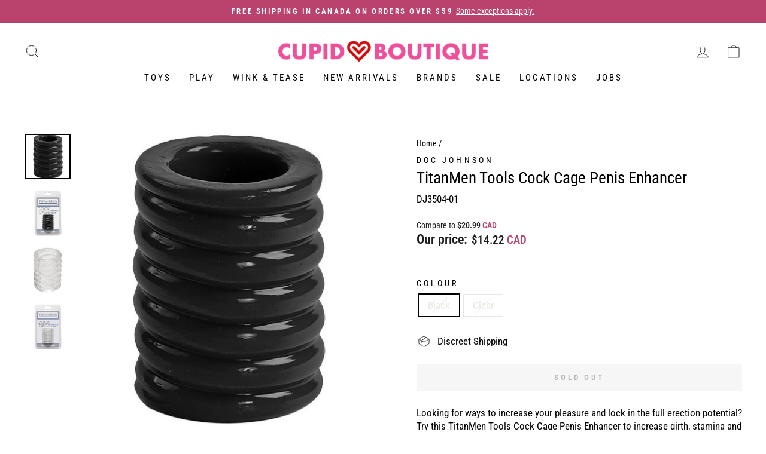

--- FILE ---
content_type: text/html; charset=utf-8
request_url: https://cupidboutique.com/products/titanmen-cock-cage
body_size: 48717
content:
<!doctype html>
<html class="no-js" lang="en" dir="ltr">
<head>
<!-- Start of Booster Apps Seo-0.1--><title>TitanMen Tools Cock Cage Penis Enhancer</title><meta name="description" content="Looking for ways to increase your pleasure and lock in the full erection potential? Try this TitanMen Tools Cock Cage Penis Enhancer to increase girth, stamina and performance during coupled play. It’s extra thick, stretchy and flexible so it creates the perfect fit for most men. With the help of this TitanMen Tools Co" />
<!-- end of Booster Apps SEO -->



 <meta name="google-site-verification" content="0f5jrQgF7CewtDtGwqv-lOl81-RkGARPuXHQa_A3mpQ" />
  

    <!-- Google Tag Manager -->
<script>(function(w,d,s,l,i){w[l]=w[l]||[];w[l].push({'gtm.start':
new Date().getTime(),event:'gtm.js'});var f=d.getElementsByTagName(s)[0],
j=d.createElement(s),dl=l!='dataLayer'?'&l='+l:'';j.async=true;j.src=
'https://www.googletagmanager.com/gtm.js?id='+i+dl;f.parentNode.insertBefore(j,f);
})(window,document,'script','dataLayer','GTM-55X3S7Q');</script>
<!-- End Google Tag Manager -->

  <meta charset="utf-8">
  <meta http-equiv="X-UA-Compatible" content="IE=edge,chrome=1">
  <meta name="viewport" content="width=device-width,initial-scale=1">
  <meta name="theme-color" content="#ba436d">
  <link rel="canonical" href="https://cupidboutique.com/products/titanmen-cock-cage">
  <link rel="preconnect" href="https://cdn.shopify.com">
  <link rel="preconnect" href="https://fonts.shopifycdn.com">
  <link rel="dns-prefetch" href="https://productreviews.shopifycdn.com">
  <link rel="dns-prefetch" href="https://ajax.googleapis.com">
  <link rel="dns-prefetch" href="https://maps.googleapis.com">
  <link rel="dns-prefetch" href="https://maps.gstatic.com"><link rel="shortcut icon" href="//cupidboutique.com/cdn/shop/files/Cupid_Boutique_favicon_32x32.png?v=1614304987" type="image/png" />
<meta property="og:site_name" content="Cupid Boutique">
  <meta property="og:url" content="https://cupidboutique.com/products/titanmen-cock-cage">
  <meta property="og:title" content="TitanMen Tools Cock Cage Penis Enhancer">
  <meta property="og:type" content="product">
  <meta property="og:description" content="Looking for ways to increase your pleasure and lock in the full erection potential? Try this TitanMen Tools Cock Cage Penis Enhancer to increase girth, stamina and performance during coupled play. It’s extra thick, stretchy and flexible so it creates the perfect fit for most men. With the help of this TitanMen Tools Co"><meta property="og:image" content="http://cupidboutique.com/cdn/shop/products/titanmen-cock-cage-more-toys-doc-johnson-778461.jpg?v=1646424469">
    <meta property="og:image:secure_url" content="https://cupidboutique.com/cdn/shop/products/titanmen-cock-cage-more-toys-doc-johnson-778461.jpg?v=1646424469">
    <meta property="og:image:width" content="500">
    <meta property="og:image:height" content="500"><meta name="twitter:site" content="@cupidboutique">
  <meta name="twitter:card" content="summary_large_image">
  <meta name="twitter:title" content="TitanMen Tools Cock Cage Penis Enhancer">
  <meta name="twitter:description" content="Looking for ways to increase your pleasure and lock in the full erection potential? Try this TitanMen Tools Cock Cage Penis Enhancer to increase girth, stamina and performance during coupled play. It’s extra thick, stretchy and flexible so it creates the perfect fit for most men. With the help of this TitanMen Tools Co">
<style data-shopify>@font-face {
  font-family: "Roboto Slab";
  font-weight: 400;
  font-style: normal;
  font-display: swap;
  src: url("//cupidboutique.com/cdn/fonts/roboto_slab/robotoslab_n4.d3a9266696fe77645ad2b6579a2b30c11742dc68.woff2") format("woff2"),
       url("//cupidboutique.com/cdn/fonts/roboto_slab/robotoslab_n4.ac73924d0e45cb28b8adb30cbb4ff26dbe125c23.woff") format("woff");
}

  @font-face {
  font-family: "Roboto Condensed";
  font-weight: 400;
  font-style: normal;
  font-display: swap;
  src: url("//cupidboutique.com/cdn/fonts/roboto_condensed/robotocondensed_n4.01812de96ca5a5e9d19bef3ca9cc80dd1bf6c8b8.woff2") format("woff2"),
       url("//cupidboutique.com/cdn/fonts/roboto_condensed/robotocondensed_n4.3930e6ddba458dc3cb725a82a2668eac3c63c104.woff") format("woff");
}


  @font-face {
  font-family: "Roboto Condensed";
  font-weight: 600;
  font-style: normal;
  font-display: swap;
  src: url("//cupidboutique.com/cdn/fonts/roboto_condensed/robotocondensed_n6.c516dc992de767fe135f0d2baded23e033d4e3ea.woff2") format("woff2"),
       url("//cupidboutique.com/cdn/fonts/roboto_condensed/robotocondensed_n6.881fbb9b185667f58f34ac71cbecd9f5ba6c3efe.woff") format("woff");
}

  @font-face {
  font-family: "Roboto Condensed";
  font-weight: 400;
  font-style: italic;
  font-display: swap;
  src: url("//cupidboutique.com/cdn/fonts/roboto_condensed/robotocondensed_i4.05c7f163ad2c00a3c4257606d1227691aff9070b.woff2") format("woff2"),
       url("//cupidboutique.com/cdn/fonts/roboto_condensed/robotocondensed_i4.04d9d87e0a45b49fc67a5b9eb5059e1540f5cda3.woff") format("woff");
}

  @font-face {
  font-family: "Roboto Condensed";
  font-weight: 600;
  font-style: italic;
  font-display: swap;
  src: url("//cupidboutique.com/cdn/fonts/roboto_condensed/robotocondensed_i6.c9770aa95711259894f917065fd1d7cc3bcfa122.woff2") format("woff2"),
       url("//cupidboutique.com/cdn/fonts/roboto_condensed/robotocondensed_i6.cc02aa89ebb03a4bf4511145d33241da8320978a.woff") format("woff");
}

</style><link href="//cupidboutique.com/cdn/shop/t/11/assets/theme.css?v=93231448225662020441754412991" rel="stylesheet" type="text/css" media="all" />
<style data-shopify>:root {
    --typeHeaderPrimary: "Roboto Slab";
    --typeHeaderFallback: serif;
    --typeHeaderSize: 32px;
    --typeHeaderWeight: 400;
    --typeHeaderLineHeight: 1;
    --typeHeaderSpacing: 0.075em;

    --typeBasePrimary:"Roboto Condensed";
    --typeBaseFallback:sans-serif;
    --typeBaseSize: 17px;
    --typeBaseWeight: 400;
    --typeBaseSpacing: 0.0em;
    --typeBaseLineHeight: 1.3;

    --typeCollectionTitle: 18px;

    --iconWeight: 2px;
    --iconLinecaps: round;

    
      --buttonRadius: 3px;
    

    --colorGridOverlayOpacity: 0.1;
  }

  .placeholder-content {
    background-image: linear-gradient(100deg, #ffffff 40%, #f7f7f7 63%, #ffffff 79%);
  }</style><script>
    document.documentElement.className = document.documentElement.className.replace('no-js', 'js');

    window.theme = window.theme || {};
    theme.routes = {
      home: "/",
      cart: "/cart.js",
      cartPage: "/cart",
      cartAdd: "/cart/add.js",
      cartChange: "/cart/change.js",
      search: "/search"
    };
    theme.strings = {
      soldOut: "Sold Out",
      unavailable: "Unavailable",
      inStockLabel: "In stock, ready to ship",
      stockLabel: "Low stock - [count] items left",
      willNotShipUntil: "Ready to ship [date]",
      willBeInStockAfter: "Back in stock [date]",
      waitingForStock: "Inventory on the way",
      savePrice: "Save [saved_amount]",
      cartEmpty: "Your cart is currently empty.",
      cartTermsConfirmation: "You must agree with the terms and conditions of sales to check out",
      searchCollections: "Collections:",
      searchPages: "Pages:",
      searchArticles: "Articles:"
    };
    theme.settings = {
      dynamicVariantsEnable: true,
      cartType: "page",
      isCustomerTemplate: false,
      moneyFormat: "${{amount}} \u003cspan style=\"color: #BA436D\"\u003eCAD\u003c\/span\u003e",
      saveType: "dollar",
      productImageSize: "square",
      productImageCover: false,
      predictiveSearch: true,
      predictiveSearchType: "product",
      quickView: false,
      themeName: 'Impulse',
      themeVersion: "6.0.1"
    };
  </script>

  <script>window.performance && window.performance.mark && window.performance.mark('shopify.content_for_header.start');</script><meta name="google-site-verification" content="s2hALixIeYJQlZm279Inng7_O56OqsKEhOmuyP3m-sE">
<meta id="shopify-digital-wallet" name="shopify-digital-wallet" content="/26627670101/digital_wallets/dialog">
<meta name="shopify-checkout-api-token" content="77505e3f3f3b1706a29f56bc8bab9eca">
<meta id="in-context-paypal-metadata" data-shop-id="26627670101" data-venmo-supported="false" data-environment="production" data-locale="en_US" data-paypal-v4="true" data-currency="CAD">
<link rel="alternate" type="application/json+oembed" href="https://cupidboutique.com/products/titanmen-cock-cage.oembed">
<script async="async" src="/checkouts/internal/preloads.js?locale=en-CA"></script>
<link rel="preconnect" href="https://shop.app" crossorigin="anonymous">
<script async="async" src="https://shop.app/checkouts/internal/preloads.js?locale=en-CA&shop_id=26627670101" crossorigin="anonymous"></script>
<script id="apple-pay-shop-capabilities" type="application/json">{"shopId":26627670101,"countryCode":"CA","currencyCode":"CAD","merchantCapabilities":["supports3DS"],"merchantId":"gid:\/\/shopify\/Shop\/26627670101","merchantName":"Cupid Boutique","requiredBillingContactFields":["postalAddress","email","phone"],"requiredShippingContactFields":["postalAddress","email","phone"],"shippingType":"shipping","supportedNetworks":["visa","masterCard","amex","discover","interac","jcb"],"total":{"type":"pending","label":"Cupid Boutique","amount":"1.00"},"shopifyPaymentsEnabled":true,"supportsSubscriptions":true}</script>
<script id="shopify-features" type="application/json">{"accessToken":"77505e3f3f3b1706a29f56bc8bab9eca","betas":["rich-media-storefront-analytics"],"domain":"cupidboutique.com","predictiveSearch":true,"shopId":26627670101,"locale":"en"}</script>
<script>var Shopify = Shopify || {};
Shopify.shop = "cupidboutiquee.myshopify.com";
Shopify.locale = "en";
Shopify.currency = {"active":"CAD","rate":"1.0"};
Shopify.country = "CA";
Shopify.theme = {"name":"Cupid Impulse 6.0.1","id":122428129365,"schema_name":"Impulse","schema_version":"6.0.1","theme_store_id":857,"role":"main"};
Shopify.theme.handle = "null";
Shopify.theme.style = {"id":null,"handle":null};
Shopify.cdnHost = "cupidboutique.com/cdn";
Shopify.routes = Shopify.routes || {};
Shopify.routes.root = "/";</script>
<script type="module">!function(o){(o.Shopify=o.Shopify||{}).modules=!0}(window);</script>
<script>!function(o){function n(){var o=[];function n(){o.push(Array.prototype.slice.apply(arguments))}return n.q=o,n}var t=o.Shopify=o.Shopify||{};t.loadFeatures=n(),t.autoloadFeatures=n()}(window);</script>
<script>
  window.ShopifyPay = window.ShopifyPay || {};
  window.ShopifyPay.apiHost = "shop.app\/pay";
  window.ShopifyPay.redirectState = null;
</script>
<script id="shop-js-analytics" type="application/json">{"pageType":"product"}</script>
<script defer="defer" async type="module" src="//cupidboutique.com/cdn/shopifycloud/shop-js/modules/v2/client.init-shop-cart-sync_C5BV16lS.en.esm.js"></script>
<script defer="defer" async type="module" src="//cupidboutique.com/cdn/shopifycloud/shop-js/modules/v2/chunk.common_CygWptCX.esm.js"></script>
<script type="module">
  await import("//cupidboutique.com/cdn/shopifycloud/shop-js/modules/v2/client.init-shop-cart-sync_C5BV16lS.en.esm.js");
await import("//cupidboutique.com/cdn/shopifycloud/shop-js/modules/v2/chunk.common_CygWptCX.esm.js");

  window.Shopify.SignInWithShop?.initShopCartSync?.({"fedCMEnabled":true,"windoidEnabled":true});

</script>
<script>
  window.Shopify = window.Shopify || {};
  if (!window.Shopify.featureAssets) window.Shopify.featureAssets = {};
  window.Shopify.featureAssets['shop-js'] = {"shop-cart-sync":["modules/v2/client.shop-cart-sync_ZFArdW7E.en.esm.js","modules/v2/chunk.common_CygWptCX.esm.js"],"init-fed-cm":["modules/v2/client.init-fed-cm_CmiC4vf6.en.esm.js","modules/v2/chunk.common_CygWptCX.esm.js"],"shop-button":["modules/v2/client.shop-button_tlx5R9nI.en.esm.js","modules/v2/chunk.common_CygWptCX.esm.js"],"shop-cash-offers":["modules/v2/client.shop-cash-offers_DOA2yAJr.en.esm.js","modules/v2/chunk.common_CygWptCX.esm.js","modules/v2/chunk.modal_D71HUcav.esm.js"],"init-windoid":["modules/v2/client.init-windoid_sURxWdc1.en.esm.js","modules/v2/chunk.common_CygWptCX.esm.js"],"shop-toast-manager":["modules/v2/client.shop-toast-manager_ClPi3nE9.en.esm.js","modules/v2/chunk.common_CygWptCX.esm.js"],"init-shop-email-lookup-coordinator":["modules/v2/client.init-shop-email-lookup-coordinator_B8hsDcYM.en.esm.js","modules/v2/chunk.common_CygWptCX.esm.js"],"init-shop-cart-sync":["modules/v2/client.init-shop-cart-sync_C5BV16lS.en.esm.js","modules/v2/chunk.common_CygWptCX.esm.js"],"avatar":["modules/v2/client.avatar_BTnouDA3.en.esm.js"],"pay-button":["modules/v2/client.pay-button_FdsNuTd3.en.esm.js","modules/v2/chunk.common_CygWptCX.esm.js"],"init-customer-accounts":["modules/v2/client.init-customer-accounts_DxDtT_ad.en.esm.js","modules/v2/client.shop-login-button_C5VAVYt1.en.esm.js","modules/v2/chunk.common_CygWptCX.esm.js","modules/v2/chunk.modal_D71HUcav.esm.js"],"init-shop-for-new-customer-accounts":["modules/v2/client.init-shop-for-new-customer-accounts_ChsxoAhi.en.esm.js","modules/v2/client.shop-login-button_C5VAVYt1.en.esm.js","modules/v2/chunk.common_CygWptCX.esm.js","modules/v2/chunk.modal_D71HUcav.esm.js"],"shop-login-button":["modules/v2/client.shop-login-button_C5VAVYt1.en.esm.js","modules/v2/chunk.common_CygWptCX.esm.js","modules/v2/chunk.modal_D71HUcav.esm.js"],"init-customer-accounts-sign-up":["modules/v2/client.init-customer-accounts-sign-up_CPSyQ0Tj.en.esm.js","modules/v2/client.shop-login-button_C5VAVYt1.en.esm.js","modules/v2/chunk.common_CygWptCX.esm.js","modules/v2/chunk.modal_D71HUcav.esm.js"],"shop-follow-button":["modules/v2/client.shop-follow-button_Cva4Ekp9.en.esm.js","modules/v2/chunk.common_CygWptCX.esm.js","modules/v2/chunk.modal_D71HUcav.esm.js"],"checkout-modal":["modules/v2/client.checkout-modal_BPM8l0SH.en.esm.js","modules/v2/chunk.common_CygWptCX.esm.js","modules/v2/chunk.modal_D71HUcav.esm.js"],"lead-capture":["modules/v2/client.lead-capture_Bi8yE_yS.en.esm.js","modules/v2/chunk.common_CygWptCX.esm.js","modules/v2/chunk.modal_D71HUcav.esm.js"],"shop-login":["modules/v2/client.shop-login_D6lNrXab.en.esm.js","modules/v2/chunk.common_CygWptCX.esm.js","modules/v2/chunk.modal_D71HUcav.esm.js"],"payment-terms":["modules/v2/client.payment-terms_CZxnsJam.en.esm.js","modules/v2/chunk.common_CygWptCX.esm.js","modules/v2/chunk.modal_D71HUcav.esm.js"]};
</script>
<script>(function() {
  var isLoaded = false;
  function asyncLoad() {
    if (isLoaded) return;
    isLoaded = true;
    var urls = ["https:\/\/cdn-scripts.signifyd.com\/shopify\/script-tag.js?shop=cupidboutiquee.myshopify.com","https:\/\/script.app.flomllr.com\/controller.js?stamp=1657733923034\u0026shop=cupidboutiquee.myshopify.com","\/\/cdn.shopify.com\/proxy\/0b5ee10d6180c9dd19e24a049e1f356dda0628f4f777895367e499130fb4f338\/cdn.bogos.io\/script_tag\/secomapp.scripttag.js?shop=cupidboutiquee.myshopify.com\u0026sp-cache-control=cHVibGljLCBtYXgtYWdlPTkwMA"];
    for (var i = 0; i < urls.length; i++) {
      var s = document.createElement('script');
      s.type = 'text/javascript';
      s.async = true;
      s.src = urls[i];
      var x = document.getElementsByTagName('script')[0];
      x.parentNode.insertBefore(s, x);
    }
  };
  if(window.attachEvent) {
    window.attachEvent('onload', asyncLoad);
  } else {
    window.addEventListener('load', asyncLoad, false);
  }
})();</script>
<script id="__st">var __st={"a":26627670101,"offset":-18000,"reqid":"58388edb-4807-4e9e-b94e-6e2d08855802-1768738040","pageurl":"cupidboutique.com\/products\/titanmen-cock-cage","u":"c7ee1787e83d","p":"product","rtyp":"product","rid":4767999000661};</script>
<script>window.ShopifyPaypalV4VisibilityTracking = true;</script>
<script id="captcha-bootstrap">!function(){'use strict';const t='contact',e='account',n='new_comment',o=[[t,t],['blogs',n],['comments',n],[t,'customer']],c=[[e,'customer_login'],[e,'guest_login'],[e,'recover_customer_password'],[e,'create_customer']],r=t=>t.map((([t,e])=>`form[action*='/${t}']:not([data-nocaptcha='true']) input[name='form_type'][value='${e}']`)).join(','),a=t=>()=>t?[...document.querySelectorAll(t)].map((t=>t.form)):[];function s(){const t=[...o],e=r(t);return a(e)}const i='password',u='form_key',d=['recaptcha-v3-token','g-recaptcha-response','h-captcha-response',i],f=()=>{try{return window.sessionStorage}catch{return}},m='__shopify_v',_=t=>t.elements[u];function p(t,e,n=!1){try{const o=window.sessionStorage,c=JSON.parse(o.getItem(e)),{data:r}=function(t){const{data:e,action:n}=t;return t[m]||n?{data:e,action:n}:{data:t,action:n}}(c);for(const[e,n]of Object.entries(r))t.elements[e]&&(t.elements[e].value=n);n&&o.removeItem(e)}catch(o){console.error('form repopulation failed',{error:o})}}const l='form_type',E='cptcha';function T(t){t.dataset[E]=!0}const w=window,h=w.document,L='Shopify',v='ce_forms',y='captcha';let A=!1;((t,e)=>{const n=(g='f06e6c50-85a8-45c8-87d0-21a2b65856fe',I='https://cdn.shopify.com/shopifycloud/storefront-forms-hcaptcha/ce_storefront_forms_captcha_hcaptcha.v1.5.2.iife.js',D={infoText:'Protected by hCaptcha',privacyText:'Privacy',termsText:'Terms'},(t,e,n)=>{const o=w[L][v],c=o.bindForm;if(c)return c(t,g,e,D).then(n);var r;o.q.push([[t,g,e,D],n]),r=I,A||(h.body.append(Object.assign(h.createElement('script'),{id:'captcha-provider',async:!0,src:r})),A=!0)});var g,I,D;w[L]=w[L]||{},w[L][v]=w[L][v]||{},w[L][v].q=[],w[L][y]=w[L][y]||{},w[L][y].protect=function(t,e){n(t,void 0,e),T(t)},Object.freeze(w[L][y]),function(t,e,n,w,h,L){const[v,y,A,g]=function(t,e,n){const i=e?o:[],u=t?c:[],d=[...i,...u],f=r(d),m=r(i),_=r(d.filter((([t,e])=>n.includes(e))));return[a(f),a(m),a(_),s()]}(w,h,L),I=t=>{const e=t.target;return e instanceof HTMLFormElement?e:e&&e.form},D=t=>v().includes(t);t.addEventListener('submit',(t=>{const e=I(t);if(!e)return;const n=D(e)&&!e.dataset.hcaptchaBound&&!e.dataset.recaptchaBound,o=_(e),c=g().includes(e)&&(!o||!o.value);(n||c)&&t.preventDefault(),c&&!n&&(function(t){try{if(!f())return;!function(t){const e=f();if(!e)return;const n=_(t);if(!n)return;const o=n.value;o&&e.removeItem(o)}(t);const e=Array.from(Array(32),(()=>Math.random().toString(36)[2])).join('');!function(t,e){_(t)||t.append(Object.assign(document.createElement('input'),{type:'hidden',name:u})),t.elements[u].value=e}(t,e),function(t,e){const n=f();if(!n)return;const o=[...t.querySelectorAll(`input[type='${i}']`)].map((({name:t})=>t)),c=[...d,...o],r={};for(const[a,s]of new FormData(t).entries())c.includes(a)||(r[a]=s);n.setItem(e,JSON.stringify({[m]:1,action:t.action,data:r}))}(t,e)}catch(e){console.error('failed to persist form',e)}}(e),e.submit())}));const S=(t,e)=>{t&&!t.dataset[E]&&(n(t,e.some((e=>e===t))),T(t))};for(const o of['focusin','change'])t.addEventListener(o,(t=>{const e=I(t);D(e)&&S(e,y())}));const B=e.get('form_key'),M=e.get(l),P=B&&M;t.addEventListener('DOMContentLoaded',(()=>{const t=y();if(P)for(const e of t)e.elements[l].value===M&&p(e,B);[...new Set([...A(),...v().filter((t=>'true'===t.dataset.shopifyCaptcha))])].forEach((e=>S(e,t)))}))}(h,new URLSearchParams(w.location.search),n,t,e,['guest_login'])})(!0,!0)}();</script>
<script integrity="sha256-4kQ18oKyAcykRKYeNunJcIwy7WH5gtpwJnB7kiuLZ1E=" data-source-attribution="shopify.loadfeatures" defer="defer" src="//cupidboutique.com/cdn/shopifycloud/storefront/assets/storefront/load_feature-a0a9edcb.js" crossorigin="anonymous"></script>
<script crossorigin="anonymous" defer="defer" src="//cupidboutique.com/cdn/shopifycloud/storefront/assets/shopify_pay/storefront-65b4c6d7.js?v=20250812"></script>
<script data-source-attribution="shopify.dynamic_checkout.dynamic.init">var Shopify=Shopify||{};Shopify.PaymentButton=Shopify.PaymentButton||{isStorefrontPortableWallets:!0,init:function(){window.Shopify.PaymentButton.init=function(){};var t=document.createElement("script");t.src="https://cupidboutique.com/cdn/shopifycloud/portable-wallets/latest/portable-wallets.en.js",t.type="module",document.head.appendChild(t)}};
</script>
<script data-source-attribution="shopify.dynamic_checkout.buyer_consent">
  function portableWalletsHideBuyerConsent(e){var t=document.getElementById("shopify-buyer-consent"),n=document.getElementById("shopify-subscription-policy-button");t&&n&&(t.classList.add("hidden"),t.setAttribute("aria-hidden","true"),n.removeEventListener("click",e))}function portableWalletsShowBuyerConsent(e){var t=document.getElementById("shopify-buyer-consent"),n=document.getElementById("shopify-subscription-policy-button");t&&n&&(t.classList.remove("hidden"),t.removeAttribute("aria-hidden"),n.addEventListener("click",e))}window.Shopify?.PaymentButton&&(window.Shopify.PaymentButton.hideBuyerConsent=portableWalletsHideBuyerConsent,window.Shopify.PaymentButton.showBuyerConsent=portableWalletsShowBuyerConsent);
</script>
<script data-source-attribution="shopify.dynamic_checkout.cart.bootstrap">document.addEventListener("DOMContentLoaded",(function(){function t(){return document.querySelector("shopify-accelerated-checkout-cart, shopify-accelerated-checkout")}if(t())Shopify.PaymentButton.init();else{new MutationObserver((function(e,n){t()&&(Shopify.PaymentButton.init(),n.disconnect())})).observe(document.body,{childList:!0,subtree:!0})}}));
</script>
<link id="shopify-accelerated-checkout-styles" rel="stylesheet" media="screen" href="https://cupidboutique.com/cdn/shopifycloud/portable-wallets/latest/accelerated-checkout-backwards-compat.css" crossorigin="anonymous">
<style id="shopify-accelerated-checkout-cart">
        #shopify-buyer-consent {
  margin-top: 1em;
  display: inline-block;
  width: 100%;
}

#shopify-buyer-consent.hidden {
  display: none;
}

#shopify-subscription-policy-button {
  background: none;
  border: none;
  padding: 0;
  text-decoration: underline;
  font-size: inherit;
  cursor: pointer;
}

#shopify-subscription-policy-button::before {
  box-shadow: none;
}

      </style>

<script>window.performance && window.performance.mark && window.performance.mark('shopify.content_for_header.end');</script>

  <script src="//cupidboutique.com/cdn/shop/t/11/assets/vendor-scripts-v11.js" defer="defer"></script><script src="//cupidboutique.com/cdn/shop/t/11/assets/theme.js?v=47592256396192681461654711733" defer="defer"></script><!-- BEGIN app block: shopify://apps/klaviyo-email-marketing-sms/blocks/klaviyo-onsite-embed/2632fe16-c075-4321-a88b-50b567f42507 -->












  <script async src="https://static.klaviyo.com/onsite/js/S2JG4H/klaviyo.js?company_id=S2JG4H"></script>
  <script>!function(){if(!window.klaviyo){window._klOnsite=window._klOnsite||[];try{window.klaviyo=new Proxy({},{get:function(n,i){return"push"===i?function(){var n;(n=window._klOnsite).push.apply(n,arguments)}:function(){for(var n=arguments.length,o=new Array(n),w=0;w<n;w++)o[w]=arguments[w];var t="function"==typeof o[o.length-1]?o.pop():void 0,e=new Promise((function(n){window._klOnsite.push([i].concat(o,[function(i){t&&t(i),n(i)}]))}));return e}}})}catch(n){window.klaviyo=window.klaviyo||[],window.klaviyo.push=function(){var n;(n=window._klOnsite).push.apply(n,arguments)}}}}();</script>

  
    <script id="viewed_product">
      if (item == null) {
        var _learnq = _learnq || [];

        var MetafieldReviews = null
        var MetafieldYotpoRating = null
        var MetafieldYotpoCount = null
        var MetafieldLooxRating = null
        var MetafieldLooxCount = null
        var okendoProduct = null
        var okendoProductReviewCount = null
        var okendoProductReviewAverageValue = null
        try {
          // The following fields are used for Customer Hub recently viewed in order to add reviews.
          // This information is not part of __kla_viewed. Instead, it is part of __kla_viewed_reviewed_items
          MetafieldReviews = {};
          MetafieldYotpoRating = null
          MetafieldYotpoCount = null
          MetafieldLooxRating = null
          MetafieldLooxCount = null

          okendoProduct = null
          // If the okendo metafield is not legacy, it will error, which then requires the new json formatted data
          if (okendoProduct && 'error' in okendoProduct) {
            okendoProduct = null
          }
          okendoProductReviewCount = okendoProduct ? okendoProduct.reviewCount : null
          okendoProductReviewAverageValue = okendoProduct ? okendoProduct.reviewAverageValue : null
        } catch (error) {
          console.error('Error in Klaviyo onsite reviews tracking:', error);
        }

        var item = {
          Name: "TitanMen Tools Cock Cage Penis Enhancer",
          ProductID: 4767999000661,
          Categories: ["Black Friday","Brands","Cock Rings","Curated","Doc Johnson","More Toys","Sex Toys","Sextoys For Men","Titanmen"],
          ImageURL: "https://cupidboutique.com/cdn/shop/products/titanmen-cock-cage-more-toys-doc-johnson-778461_grande.jpg?v=1646424469",
          URL: "https://cupidboutique.com/products/titanmen-cock-cage",
          Brand: "Doc Johnson",
          Price: "$14.22 CAD",
          Value: "14.22",
          CompareAtPrice: "$20.99 CAD"
        };
        _learnq.push(['track', 'Viewed Product', item]);
        _learnq.push(['trackViewedItem', {
          Title: item.Name,
          ItemId: item.ProductID,
          Categories: item.Categories,
          ImageUrl: item.ImageURL,
          Url: item.URL,
          Metadata: {
            Brand: item.Brand,
            Price: item.Price,
            Value: item.Value,
            CompareAtPrice: item.CompareAtPrice
          },
          metafields:{
            reviews: MetafieldReviews,
            yotpo:{
              rating: MetafieldYotpoRating,
              count: MetafieldYotpoCount,
            },
            loox:{
              rating: MetafieldLooxRating,
              count: MetafieldLooxCount,
            },
            okendo: {
              rating: okendoProductReviewAverageValue,
              count: okendoProductReviewCount,
            }
          }
        }]);
      }
    </script>
  




  <script>
    window.klaviyoReviewsProductDesignMode = false
  </script>







<!-- END app block --><!-- BEGIN app block: shopify://apps/cartix/blocks/app-embed/e1e19d44-60f2-4f05-8156-49ac0f614adf --><script>
  if (Shopify.designMode) {
    const domElement = document.body || document;

    $on = (e,d,g,h,b)=>e.addEventListener(d,c=>{for(d=e,b=c.target;b!=d;)b.matches(g)?h.call(d=b,c,b):b=b.parentNode})

    $on(domElement, 'submit', 'form[action*="/cart/add"]', (e, matched) => {
      e.preventDefault()
      e.stopPropagation()
      let form = matched.closest('form[action*="/cart/add"]')
      console.log(form)
      const rawPayload = new FormData(form)
      window.CD_ADDTOCART(rawPayload)
    })

    $on(domElement, 'click', 'form[action*="/cart/add"] [type="submit"]', (e, matched) => {
      e.preventDefault()
      e.stopPropagation()
      let form = matched.closest('form[action*="/cart/add"]')
      console.log(form)
      const rawPayload = new FormData(form)
      window.CD_ADDTOCART(rawPayload)
    })

    $on(domElement, 'click', 'a[href*="/cart"]', (e, matched) => {
      e.preventDefault()
      e.stopPropagation()
      window.CD_OPENCART()
    })
  }
</script>

<script type="text/javascript" async src="https://cartdrawer.nyc3.cdn.digitaloceanspaces.com/prod/cart-drawer.js?shop=cupidboutiquee.myshopify.com" data-cartix-version="2.3.45"></script>

<!-- END app block --><!-- BEGIN app block: shopify://apps/judge-me-reviews/blocks/judgeme_core/61ccd3b1-a9f2-4160-9fe9-4fec8413e5d8 --><!-- Start of Judge.me Core -->






<link rel="dns-prefetch" href="https://cdnwidget.judge.me">
<link rel="dns-prefetch" href="https://cdn.judge.me">
<link rel="dns-prefetch" href="https://cdn1.judge.me">
<link rel="dns-prefetch" href="https://api.judge.me">

<script data-cfasync='false' class='jdgm-settings-script'>window.jdgmSettings={"pagination":5,"disable_web_reviews":false,"badge_no_review_text":"No reviews","badge_n_reviews_text":"{{ n }} review/reviews","hide_badge_preview_if_no_reviews":true,"badge_hide_text":false,"enforce_center_preview_badge":false,"widget_title":"Customer Reviews","widget_open_form_text":"Write a review","widget_close_form_text":"Cancel review","widget_refresh_page_text":"Refresh page","widget_summary_text":"Based on {{ number_of_reviews }} review/reviews","widget_no_review_text":"Be the first to write a review","widget_name_field_text":"Display name","widget_verified_name_field_text":"Verified Name (public)","widget_name_placeholder_text":"Display name","widget_required_field_error_text":"This field is required.","widget_email_field_text":"Email address","widget_verified_email_field_text":"Verified Email (private, can not be edited)","widget_email_placeholder_text":"Your email address","widget_email_field_error_text":"Please enter a valid email address.","widget_rating_field_text":"Rating","widget_review_title_field_text":"Review Title","widget_review_title_placeholder_text":"Give your review a title","widget_review_body_field_text":"Review content","widget_review_body_placeholder_text":"Start writing here...","widget_pictures_field_text":"Picture/Video (optional)","widget_submit_review_text":"Submit Review","widget_submit_verified_review_text":"Submit Verified Review","widget_submit_success_msg_with_auto_publish":"Thank you! Please refresh the page in a few moments to see your review. You can remove or edit your review by logging into \u003ca href='https://judge.me/login' target='_blank' rel='nofollow noopener'\u003eJudge.me\u003c/a\u003e","widget_submit_success_msg_no_auto_publish":"Thank you! Your review will be published as soon as it is approved by the shop admin. You can remove or edit your review by logging into \u003ca href='https://judge.me/login' target='_blank' rel='nofollow noopener'\u003eJudge.me\u003c/a\u003e","widget_show_default_reviews_out_of_total_text":"Showing {{ n_reviews_shown }} out of {{ n_reviews }} reviews.","widget_show_all_link_text":"Show all","widget_show_less_link_text":"Show less","widget_author_said_text":"{{ reviewer_name }} said:","widget_days_text":"{{ n }} days ago","widget_weeks_text":"{{ n }} week/weeks ago","widget_months_text":"{{ n }} month/months ago","widget_years_text":"{{ n }} year/years ago","widget_yesterday_text":"Yesterday","widget_today_text":"Today","widget_replied_text":"\u003e\u003e {{ shop_name }} replied:","widget_read_more_text":"Read more","widget_reviewer_name_as_initial":"","widget_rating_filter_color":"#fbcd0a","widget_rating_filter_see_all_text":"See all reviews","widget_sorting_most_recent_text":"Most Recent","widget_sorting_highest_rating_text":"Highest Rating","widget_sorting_lowest_rating_text":"Lowest Rating","widget_sorting_with_pictures_text":"Only Pictures","widget_sorting_most_helpful_text":"Most Helpful","widget_open_question_form_text":"Ask a question","widget_reviews_subtab_text":"Reviews","widget_questions_subtab_text":"Questions","widget_question_label_text":"Question","widget_answer_label_text":"Answer","widget_question_placeholder_text":"Write your question here","widget_submit_question_text":"Submit Question","widget_question_submit_success_text":"Thank you for your question! We will notify you once it gets answered.","verified_badge_text":"Verified","verified_badge_bg_color":"","verified_badge_text_color":"","verified_badge_placement":"left-of-reviewer-name","widget_review_max_height":"","widget_hide_border":false,"widget_social_share":false,"widget_thumb":false,"widget_review_location_show":false,"widget_location_format":"","all_reviews_include_out_of_store_products":true,"all_reviews_out_of_store_text":"(out of store)","all_reviews_pagination":100,"all_reviews_product_name_prefix_text":"about","enable_review_pictures":false,"enable_question_anwser":false,"widget_theme":"default","review_date_format":"mm/dd/yyyy","default_sort_method":"most-recent","widget_product_reviews_subtab_text":"Product Reviews","widget_shop_reviews_subtab_text":"Shop Reviews","widget_other_products_reviews_text":"Reviews for other products","widget_store_reviews_subtab_text":"Store reviews","widget_no_store_reviews_text":"This store hasn't received any reviews yet","widget_web_restriction_product_reviews_text":"This product hasn't received any reviews yet","widget_no_items_text":"No items found","widget_show_more_text":"Show more","widget_write_a_store_review_text":"Write a Store Review","widget_other_languages_heading":"Reviews in Other Languages","widget_translate_review_text":"Translate review to {{ language }}","widget_translating_review_text":"Translating...","widget_show_original_translation_text":"Show original ({{ language }})","widget_translate_review_failed_text":"Review couldn't be translated.","widget_translate_review_retry_text":"Retry","widget_translate_review_try_again_later_text":"Try again later","show_product_url_for_grouped_product":false,"widget_sorting_pictures_first_text":"Pictures First","show_pictures_on_all_rev_page_mobile":false,"show_pictures_on_all_rev_page_desktop":false,"floating_tab_hide_mobile_install_preference":false,"floating_tab_button_name":"★ Reviews","floating_tab_title":"Let customers speak for us","floating_tab_button_color":"","floating_tab_button_background_color":"","floating_tab_url":"","floating_tab_url_enabled":false,"floating_tab_tab_style":"text","all_reviews_text_badge_text":"Customers rate us {{ shop.metafields.judgeme.all_reviews_rating | round: 1 }}/5 based on {{ shop.metafields.judgeme.all_reviews_count }} reviews.","all_reviews_text_badge_text_branded_style":"{{ shop.metafields.judgeme.all_reviews_rating | round: 1 }} out of 5 stars based on {{ shop.metafields.judgeme.all_reviews_count }} reviews","is_all_reviews_text_badge_a_link":false,"show_stars_for_all_reviews_text_badge":false,"all_reviews_text_badge_url":"","all_reviews_text_style":"branded","all_reviews_text_color_style":"judgeme_brand_color","all_reviews_text_color":"#108474","all_reviews_text_show_jm_brand":true,"featured_carousel_show_header":true,"featured_carousel_title":"Let customers speak for us","testimonials_carousel_title":"Customers are saying","videos_carousel_title":"Real customer stories","cards_carousel_title":"Customers are saying","featured_carousel_count_text":"from {{ n }} reviews","featured_carousel_add_link_to_all_reviews_page":false,"featured_carousel_url":"","featured_carousel_show_images":true,"featured_carousel_autoslide_interval":5,"featured_carousel_arrows_on_the_sides":false,"featured_carousel_height":250,"featured_carousel_width":80,"featured_carousel_image_size":0,"featured_carousel_image_height":250,"featured_carousel_arrow_color":"#eeeeee","verified_count_badge_style":"branded","verified_count_badge_orientation":"horizontal","verified_count_badge_color_style":"judgeme_brand_color","verified_count_badge_color":"#108474","is_verified_count_badge_a_link":false,"verified_count_badge_url":"","verified_count_badge_show_jm_brand":true,"widget_rating_preset_default":5,"widget_first_sub_tab":"product-reviews","widget_show_histogram":true,"widget_histogram_use_custom_color":false,"widget_pagination_use_custom_color":false,"widget_star_use_custom_color":false,"widget_verified_badge_use_custom_color":false,"widget_write_review_use_custom_color":false,"picture_reminder_submit_button":"Upload Pictures","enable_review_videos":false,"mute_video_by_default":false,"widget_sorting_videos_first_text":"Videos First","widget_review_pending_text":"Pending","featured_carousel_items_for_large_screen":3,"social_share_options_order":"Facebook,Twitter","remove_microdata_snippet":true,"disable_json_ld":false,"enable_json_ld_products":false,"preview_badge_show_question_text":false,"preview_badge_no_question_text":"No questions","preview_badge_n_question_text":"{{ number_of_questions }} question/questions","qa_badge_show_icon":false,"qa_badge_position":"same-row","remove_judgeme_branding":false,"widget_add_search_bar":false,"widget_search_bar_placeholder":"Search","widget_sorting_verified_only_text":"Verified only","featured_carousel_theme":"default","featured_carousel_show_rating":true,"featured_carousel_show_title":true,"featured_carousel_show_body":true,"featured_carousel_show_date":false,"featured_carousel_show_reviewer":true,"featured_carousel_show_product":false,"featured_carousel_header_background_color":"#108474","featured_carousel_header_text_color":"#ffffff","featured_carousel_name_product_separator":"reviewed","featured_carousel_full_star_background":"#108474","featured_carousel_empty_star_background":"#dadada","featured_carousel_vertical_theme_background":"#f9fafb","featured_carousel_verified_badge_enable":true,"featured_carousel_verified_badge_color":"#108474","featured_carousel_border_style":"round","featured_carousel_review_line_length_limit":3,"featured_carousel_more_reviews_button_text":"Read more reviews","featured_carousel_view_product_button_text":"View product","all_reviews_page_load_reviews_on":"scroll","all_reviews_page_load_more_text":"Load More Reviews","disable_fb_tab_reviews":false,"enable_ajax_cdn_cache":false,"widget_advanced_speed_features":5,"widget_public_name_text":"displayed publicly like","default_reviewer_name":"John Smith","default_reviewer_name_has_non_latin":true,"widget_reviewer_anonymous":"Anonymous","medals_widget_title":"Judge.me Review Medals","medals_widget_background_color":"#f9fafb","medals_widget_position":"footer_all_pages","medals_widget_border_color":"#f9fafb","medals_widget_verified_text_position":"left","medals_widget_use_monochromatic_version":false,"medals_widget_elements_color":"#108474","show_reviewer_avatar":true,"widget_invalid_yt_video_url_error_text":"Not a YouTube video URL","widget_max_length_field_error_text":"Please enter no more than {0} characters.","widget_show_country_flag":false,"widget_show_collected_via_shop_app":true,"widget_verified_by_shop_badge_style":"light","widget_verified_by_shop_text":"Verified by Shop","widget_show_photo_gallery":false,"widget_load_with_code_splitting":true,"widget_ugc_install_preference":false,"widget_ugc_title":"Made by us, Shared by you","widget_ugc_subtitle":"Tag us to see your picture featured in our page","widget_ugc_arrows_color":"#ffffff","widget_ugc_primary_button_text":"Buy Now","widget_ugc_primary_button_background_color":"#108474","widget_ugc_primary_button_text_color":"#ffffff","widget_ugc_primary_button_border_width":"0","widget_ugc_primary_button_border_style":"none","widget_ugc_primary_button_border_color":"#108474","widget_ugc_primary_button_border_radius":"25","widget_ugc_secondary_button_text":"Load More","widget_ugc_secondary_button_background_color":"#ffffff","widget_ugc_secondary_button_text_color":"#108474","widget_ugc_secondary_button_border_width":"2","widget_ugc_secondary_button_border_style":"solid","widget_ugc_secondary_button_border_color":"#108474","widget_ugc_secondary_button_border_radius":"25","widget_ugc_reviews_button_text":"View Reviews","widget_ugc_reviews_button_background_color":"#ffffff","widget_ugc_reviews_button_text_color":"#108474","widget_ugc_reviews_button_border_width":"2","widget_ugc_reviews_button_border_style":"solid","widget_ugc_reviews_button_border_color":"#108474","widget_ugc_reviews_button_border_radius":"25","widget_ugc_reviews_button_link_to":"judgeme-reviews-page","widget_ugc_show_post_date":true,"widget_ugc_max_width":"800","widget_rating_metafield_value_type":true,"widget_primary_color":"#BA436D","widget_enable_secondary_color":false,"widget_secondary_color":"#edf5f5","widget_summary_average_rating_text":"{{ average_rating }} out of 5","widget_media_grid_title":"Customer photos \u0026 videos","widget_media_grid_see_more_text":"See more","widget_round_style":false,"widget_show_product_medals":true,"widget_verified_by_judgeme_text":"Verified by Judge.me","widget_show_store_medals":true,"widget_verified_by_judgeme_text_in_store_medals":"Verified by Judge.me","widget_media_field_exceed_quantity_message":"Sorry, we can only accept {{ max_media }} for one review.","widget_media_field_exceed_limit_message":"{{ file_name }} is too large, please select a {{ media_type }} less than {{ size_limit }}MB.","widget_review_submitted_text":"Review Submitted!","widget_question_submitted_text":"Question Submitted!","widget_close_form_text_question":"Cancel","widget_write_your_answer_here_text":"Write your answer here","widget_enabled_branded_link":true,"widget_show_collected_by_judgeme":true,"widget_reviewer_name_color":"","widget_write_review_text_color":"","widget_write_review_bg_color":"","widget_collected_by_judgeme_text":"collected by Judge.me","widget_pagination_type":"standard","widget_load_more_text":"Load More","widget_load_more_color":"#108474","widget_full_review_text":"Full Review","widget_read_more_reviews_text":"Read More Reviews","widget_read_questions_text":"Read Questions","widget_questions_and_answers_text":"Questions \u0026 Answers","widget_verified_by_text":"Verified by","widget_verified_text":"Verified","widget_number_of_reviews_text":"{{ number_of_reviews }} reviews","widget_back_button_text":"Back","widget_next_button_text":"Next","widget_custom_forms_filter_button":"Filters","custom_forms_style":"horizontal","widget_show_review_information":false,"how_reviews_are_collected":"How reviews are collected?","widget_show_review_keywords":false,"widget_gdpr_statement":"How we use your data: We'll only contact you about the review you left, and only if necessary. By submitting your review, you agree to Judge.me's \u003ca href='https://judge.me/terms' target='_blank' rel='nofollow noopener'\u003eterms\u003c/a\u003e, \u003ca href='https://judge.me/privacy' target='_blank' rel='nofollow noopener'\u003eprivacy\u003c/a\u003e and \u003ca href='https://judge.me/content-policy' target='_blank' rel='nofollow noopener'\u003econtent\u003c/a\u003e policies.","widget_multilingual_sorting_enabled":false,"widget_translate_review_content_enabled":false,"widget_translate_review_content_method":"manual","popup_widget_review_selection":"automatically_with_pictures","popup_widget_round_border_style":true,"popup_widget_show_title":true,"popup_widget_show_body":true,"popup_widget_show_reviewer":false,"popup_widget_show_product":true,"popup_widget_show_pictures":true,"popup_widget_use_review_picture":true,"popup_widget_show_on_home_page":true,"popup_widget_show_on_product_page":true,"popup_widget_show_on_collection_page":true,"popup_widget_show_on_cart_page":true,"popup_widget_position":"bottom_left","popup_widget_first_review_delay":5,"popup_widget_duration":5,"popup_widget_interval":5,"popup_widget_review_count":5,"popup_widget_hide_on_mobile":true,"review_snippet_widget_round_border_style":true,"review_snippet_widget_card_color":"#FFFFFF","review_snippet_widget_slider_arrows_background_color":"#FFFFFF","review_snippet_widget_slider_arrows_color":"#000000","review_snippet_widget_star_color":"#108474","show_product_variant":false,"all_reviews_product_variant_label_text":"Variant: ","widget_show_verified_branding":true,"widget_ai_summary_title":"Customers say","widget_ai_summary_disclaimer":"AI-powered review summary based on recent customer reviews","widget_show_ai_summary":false,"widget_show_ai_summary_bg":false,"widget_show_review_title_input":true,"redirect_reviewers_invited_via_email":"review_widget","request_store_review_after_product_review":false,"request_review_other_products_in_order":false,"review_form_color_scheme":"default","review_form_corner_style":"square","review_form_star_color":{},"review_form_text_color":"#333333","review_form_background_color":"#ffffff","review_form_field_background_color":"#fafafa","review_form_button_color":{},"review_form_button_text_color":"#ffffff","review_form_modal_overlay_color":"#000000","review_content_screen_title_text":"How would you rate this product?","review_content_introduction_text":"We would love it if you would share a bit about your experience.","store_review_form_title_text":"How would you rate this store?","store_review_form_introduction_text":"We would love it if you would share a bit about your experience.","show_review_guidance_text":true,"one_star_review_guidance_text":"Poor","five_star_review_guidance_text":"Great","customer_information_screen_title_text":"About you","customer_information_introduction_text":"Please tell us more about you.","custom_questions_screen_title_text":"Your experience in more detail","custom_questions_introduction_text":"Here are a few questions to help us understand more about your experience.","review_submitted_screen_title_text":"Thanks for your review!","review_submitted_screen_thank_you_text":"We are processing it and it will appear on the store soon.","review_submitted_screen_email_verification_text":"Please confirm your email by clicking the link we just sent you. This helps us keep reviews authentic.","review_submitted_request_store_review_text":"Would you like to share your experience of shopping with us?","review_submitted_review_other_products_text":"Would you like to review these products?","store_review_screen_title_text":"Would you like to share your experience of shopping with us?","store_review_introduction_text":"We value your feedback and use it to improve. Please share any thoughts or suggestions you have.","reviewer_media_screen_title_picture_text":"Share a picture","reviewer_media_introduction_picture_text":"Upload a photo to support your review.","reviewer_media_screen_title_video_text":"Share a video","reviewer_media_introduction_video_text":"Upload a video to support your review.","reviewer_media_screen_title_picture_or_video_text":"Share a picture or video","reviewer_media_introduction_picture_or_video_text":"Upload a photo or video to support your review.","reviewer_media_youtube_url_text":"Paste your Youtube URL here","advanced_settings_next_step_button_text":"Next","advanced_settings_close_review_button_text":"Close","modal_write_review_flow":false,"write_review_flow_required_text":"Required","write_review_flow_privacy_message_text":"We respect your privacy.","write_review_flow_anonymous_text":"Post review as anonymous","write_review_flow_visibility_text":"This won't be visible to other customers.","write_review_flow_multiple_selection_help_text":"Select as many as you like","write_review_flow_single_selection_help_text":"Select one option","write_review_flow_required_field_error_text":"This field is required","write_review_flow_invalid_email_error_text":"Please enter a valid email address","write_review_flow_max_length_error_text":"Max. {{ max_length }} characters.","write_review_flow_media_upload_text":"\u003cb\u003eClick to upload\u003c/b\u003e or drag and drop","write_review_flow_gdpr_statement":"We'll only contact you about your review if necessary. By submitting your review, you agree to our \u003ca href='https://judge.me/terms' target='_blank' rel='nofollow noopener'\u003eterms and conditions\u003c/a\u003e and \u003ca href='https://judge.me/privacy' target='_blank' rel='nofollow noopener'\u003eprivacy policy\u003c/a\u003e.","rating_only_reviews_enabled":false,"show_negative_reviews_help_screen":false,"new_review_flow_help_screen_rating_threshold":3,"negative_review_resolution_screen_title_text":"Tell us more","negative_review_resolution_text":"Your experience matters to us. If there were issues with your purchase, we're here to help. Feel free to reach out to us, we'd love the opportunity to make things right.","negative_review_resolution_button_text":"Contact us","negative_review_resolution_proceed_with_review_text":"Leave a review","negative_review_resolution_subject":"Issue with purchase from {{ shop_name }}.{{ order_name }}","preview_badge_collection_page_install_status":false,"widget_review_custom_css":"","preview_badge_custom_css":"","preview_badge_stars_count":"5-stars","featured_carousel_custom_css":"","floating_tab_custom_css":"","all_reviews_widget_custom_css":"","medals_widget_custom_css":"","verified_badge_custom_css":"","all_reviews_text_custom_css":"","transparency_badges_collected_via_store_invite":false,"transparency_badges_from_another_provider":false,"transparency_badges_collected_from_store_visitor":false,"transparency_badges_collected_by_verified_review_provider":false,"transparency_badges_earned_reward":false,"transparency_badges_collected_via_store_invite_text":"Review collected via store invitation","transparency_badges_from_another_provider_text":"Review collected from another provider","transparency_badges_collected_from_store_visitor_text":"Review collected from a store visitor","transparency_badges_written_in_google_text":"Review written in Google","transparency_badges_written_in_etsy_text":"Review written in Etsy","transparency_badges_written_in_shop_app_text":"Review written in Shop App","transparency_badges_earned_reward_text":"Review earned a reward for future purchase","product_review_widget_per_page":10,"widget_store_review_label_text":"Review about the store","checkout_comment_extension_title_on_product_page":"Customer Comments","checkout_comment_extension_num_latest_comment_show":5,"checkout_comment_extension_format":"name_and_timestamp","checkout_comment_customer_name":"last_initial","checkout_comment_comment_notification":true,"preview_badge_collection_page_install_preference":false,"preview_badge_home_page_install_preference":false,"preview_badge_product_page_install_preference":false,"review_widget_install_preference":"","review_carousel_install_preference":false,"floating_reviews_tab_install_preference":"none","verified_reviews_count_badge_install_preference":false,"all_reviews_text_install_preference":false,"review_widget_best_location":false,"judgeme_medals_install_preference":false,"review_widget_revamp_enabled":false,"review_widget_qna_enabled":false,"review_widget_header_theme":"minimal","review_widget_widget_title_enabled":true,"review_widget_header_text_size":"medium","review_widget_header_text_weight":"regular","review_widget_average_rating_style":"compact","review_widget_bar_chart_enabled":true,"review_widget_bar_chart_type":"numbers","review_widget_bar_chart_style":"standard","review_widget_expanded_media_gallery_enabled":false,"review_widget_reviews_section_theme":"standard","review_widget_image_style":"thumbnails","review_widget_review_image_ratio":"square","review_widget_stars_size":"medium","review_widget_verified_badge":"standard_text","review_widget_review_title_text_size":"medium","review_widget_review_text_size":"medium","review_widget_review_text_length":"medium","review_widget_number_of_columns_desktop":3,"review_widget_carousel_transition_speed":5,"review_widget_custom_questions_answers_display":"always","review_widget_button_text_color":"#FFFFFF","review_widget_text_color":"#000000","review_widget_lighter_text_color":"#7B7B7B","review_widget_corner_styling":"soft","review_widget_review_word_singular":"review","review_widget_review_word_plural":"reviews","review_widget_voting_label":"Helpful?","review_widget_shop_reply_label":"Reply from {{ shop_name }}:","review_widget_filters_title":"Filters","qna_widget_question_word_singular":"Question","qna_widget_question_word_plural":"Questions","qna_widget_answer_reply_label":"Answer from {{ answerer_name }}:","qna_content_screen_title_text":"Ask a question about this product","qna_widget_question_required_field_error_text":"Please enter your question.","qna_widget_flow_gdpr_statement":"We'll only contact you about your question if necessary. By submitting your question, you agree to our \u003ca href='https://judge.me/terms' target='_blank' rel='nofollow noopener'\u003eterms and conditions\u003c/a\u003e and \u003ca href='https://judge.me/privacy' target='_blank' rel='nofollow noopener'\u003eprivacy policy\u003c/a\u003e.","qna_widget_question_submitted_text":"Thanks for your question!","qna_widget_close_form_text_question":"Close","qna_widget_question_submit_success_text":"We’ll notify you by email when your question is answered.","all_reviews_widget_v2025_enabled":false,"all_reviews_widget_v2025_header_theme":"default","all_reviews_widget_v2025_widget_title_enabled":true,"all_reviews_widget_v2025_header_text_size":"medium","all_reviews_widget_v2025_header_text_weight":"regular","all_reviews_widget_v2025_average_rating_style":"compact","all_reviews_widget_v2025_bar_chart_enabled":true,"all_reviews_widget_v2025_bar_chart_type":"numbers","all_reviews_widget_v2025_bar_chart_style":"standard","all_reviews_widget_v2025_expanded_media_gallery_enabled":false,"all_reviews_widget_v2025_show_store_medals":true,"all_reviews_widget_v2025_show_photo_gallery":true,"all_reviews_widget_v2025_show_review_keywords":false,"all_reviews_widget_v2025_show_ai_summary":false,"all_reviews_widget_v2025_show_ai_summary_bg":false,"all_reviews_widget_v2025_add_search_bar":false,"all_reviews_widget_v2025_default_sort_method":"most-recent","all_reviews_widget_v2025_reviews_per_page":10,"all_reviews_widget_v2025_reviews_section_theme":"default","all_reviews_widget_v2025_image_style":"thumbnails","all_reviews_widget_v2025_review_image_ratio":"square","all_reviews_widget_v2025_stars_size":"medium","all_reviews_widget_v2025_verified_badge":"bold_badge","all_reviews_widget_v2025_review_title_text_size":"medium","all_reviews_widget_v2025_review_text_size":"medium","all_reviews_widget_v2025_review_text_length":"medium","all_reviews_widget_v2025_number_of_columns_desktop":3,"all_reviews_widget_v2025_carousel_transition_speed":5,"all_reviews_widget_v2025_custom_questions_answers_display":"always","all_reviews_widget_v2025_show_product_variant":false,"all_reviews_widget_v2025_show_reviewer_avatar":true,"all_reviews_widget_v2025_reviewer_name_as_initial":"","all_reviews_widget_v2025_review_location_show":false,"all_reviews_widget_v2025_location_format":"","all_reviews_widget_v2025_show_country_flag":false,"all_reviews_widget_v2025_verified_by_shop_badge_style":"light","all_reviews_widget_v2025_social_share":false,"all_reviews_widget_v2025_social_share_options_order":"Facebook,Twitter,LinkedIn,Pinterest","all_reviews_widget_v2025_pagination_type":"standard","all_reviews_widget_v2025_button_text_color":"#FFFFFF","all_reviews_widget_v2025_text_color":"#000000","all_reviews_widget_v2025_lighter_text_color":"#7B7B7B","all_reviews_widget_v2025_corner_styling":"soft","all_reviews_widget_v2025_title":"Customer reviews","all_reviews_widget_v2025_ai_summary_title":"Customers say about this store","all_reviews_widget_v2025_no_review_text":"Be the first to write a review","platform":"shopify","branding_url":"https://app.judge.me/reviews","branding_text":"Powered by Judge.me","locale":"en","reply_name":"Cupid Boutique","widget_version":"3.0","footer":true,"autopublish":true,"review_dates":true,"enable_custom_form":false,"shop_locale":"en","enable_multi_locales_translations":false,"show_review_title_input":true,"review_verification_email_status":"always","can_be_branded":true,"reply_name_text":"Cupid Boutique"};</script> <style class='jdgm-settings-style'>.jdgm-xx{left:0}:root{--jdgm-primary-color: #BA436D;--jdgm-secondary-color: rgba(186,67,109,0.1);--jdgm-star-color: #BA436D;--jdgm-write-review-text-color: white;--jdgm-write-review-bg-color: #BA436D;--jdgm-paginate-color: #BA436D;--jdgm-border-radius: 0;--jdgm-reviewer-name-color: #BA436D}.jdgm-histogram__bar-content{background-color:#BA436D}.jdgm-rev[data-verified-buyer=true] .jdgm-rev__icon.jdgm-rev__icon:after,.jdgm-rev__buyer-badge.jdgm-rev__buyer-badge{color:white;background-color:#BA436D}.jdgm-review-widget--small .jdgm-gallery.jdgm-gallery .jdgm-gallery__thumbnail-link:nth-child(8) .jdgm-gallery__thumbnail-wrapper.jdgm-gallery__thumbnail-wrapper:before{content:"See more"}@media only screen and (min-width: 768px){.jdgm-gallery.jdgm-gallery .jdgm-gallery__thumbnail-link:nth-child(8) .jdgm-gallery__thumbnail-wrapper.jdgm-gallery__thumbnail-wrapper:before{content:"See more"}}.jdgm-prev-badge[data-average-rating='0.00']{display:none !important}.jdgm-author-all-initials{display:none !important}.jdgm-author-last-initial{display:none !important}.jdgm-rev-widg__title{visibility:hidden}.jdgm-rev-widg__summary-text{visibility:hidden}.jdgm-prev-badge__text{visibility:hidden}.jdgm-rev__prod-link-prefix:before{content:'about'}.jdgm-rev__variant-label:before{content:'Variant: '}.jdgm-rev__out-of-store-text:before{content:'(out of store)'}@media only screen and (min-width: 768px){.jdgm-rev__pics .jdgm-rev_all-rev-page-picture-separator,.jdgm-rev__pics .jdgm-rev__product-picture{display:none}}@media only screen and (max-width: 768px){.jdgm-rev__pics .jdgm-rev_all-rev-page-picture-separator,.jdgm-rev__pics .jdgm-rev__product-picture{display:none}}.jdgm-preview-badge[data-template="product"]{display:none !important}.jdgm-preview-badge[data-template="collection"]{display:none !important}.jdgm-preview-badge[data-template="index"]{display:none !important}.jdgm-review-widget[data-from-snippet="true"]{display:none !important}.jdgm-verified-count-badget[data-from-snippet="true"]{display:none !important}.jdgm-carousel-wrapper[data-from-snippet="true"]{display:none !important}.jdgm-all-reviews-text[data-from-snippet="true"]{display:none !important}.jdgm-medals-section[data-from-snippet="true"]{display:none !important}.jdgm-ugc-media-wrapper[data-from-snippet="true"]{display:none !important}.jdgm-rev__transparency-badge[data-badge-type="review_collected_via_store_invitation"]{display:none !important}.jdgm-rev__transparency-badge[data-badge-type="review_collected_from_another_provider"]{display:none !important}.jdgm-rev__transparency-badge[data-badge-type="review_collected_from_store_visitor"]{display:none !important}.jdgm-rev__transparency-badge[data-badge-type="review_written_in_etsy"]{display:none !important}.jdgm-rev__transparency-badge[data-badge-type="review_written_in_google_business"]{display:none !important}.jdgm-rev__transparency-badge[data-badge-type="review_written_in_shop_app"]{display:none !important}.jdgm-rev__transparency-badge[data-badge-type="review_earned_for_future_purchase"]{display:none !important}.jdgm-review-snippet-widget .jdgm-rev-snippet-widget__cards-container .jdgm-rev-snippet-card{border-radius:8px;background:#fff}.jdgm-review-snippet-widget .jdgm-rev-snippet-widget__cards-container .jdgm-rev-snippet-card__rev-rating .jdgm-star{color:#108474}.jdgm-review-snippet-widget .jdgm-rev-snippet-widget__prev-btn,.jdgm-review-snippet-widget .jdgm-rev-snippet-widget__next-btn{border-radius:50%;background:#fff}.jdgm-review-snippet-widget .jdgm-rev-snippet-widget__prev-btn>svg,.jdgm-review-snippet-widget .jdgm-rev-snippet-widget__next-btn>svg{fill:#000}.jdgm-full-rev-modal.rev-snippet-widget .jm-mfp-container .jm-mfp-content,.jdgm-full-rev-modal.rev-snippet-widget .jm-mfp-container .jdgm-full-rev__icon,.jdgm-full-rev-modal.rev-snippet-widget .jm-mfp-container .jdgm-full-rev__pic-img,.jdgm-full-rev-modal.rev-snippet-widget .jm-mfp-container .jdgm-full-rev__reply{border-radius:8px}.jdgm-full-rev-modal.rev-snippet-widget .jm-mfp-container .jdgm-full-rev[data-verified-buyer="true"] .jdgm-full-rev__icon::after{border-radius:8px}.jdgm-full-rev-modal.rev-snippet-widget .jm-mfp-container .jdgm-full-rev .jdgm-rev__buyer-badge{border-radius:calc( 8px / 2 )}.jdgm-full-rev-modal.rev-snippet-widget .jm-mfp-container .jdgm-full-rev .jdgm-full-rev__replier::before{content:'Cupid Boutique'}.jdgm-full-rev-modal.rev-snippet-widget .jm-mfp-container .jdgm-full-rev .jdgm-full-rev__product-button{border-radius:calc( 8px * 6 )}
</style> <style class='jdgm-settings-style'></style>

  
  
  
  <style class='jdgm-miracle-styles'>
  @-webkit-keyframes jdgm-spin{0%{-webkit-transform:rotate(0deg);-ms-transform:rotate(0deg);transform:rotate(0deg)}100%{-webkit-transform:rotate(359deg);-ms-transform:rotate(359deg);transform:rotate(359deg)}}@keyframes jdgm-spin{0%{-webkit-transform:rotate(0deg);-ms-transform:rotate(0deg);transform:rotate(0deg)}100%{-webkit-transform:rotate(359deg);-ms-transform:rotate(359deg);transform:rotate(359deg)}}@font-face{font-family:'JudgemeStar';src:url("[data-uri]") format("woff");font-weight:normal;font-style:normal}.jdgm-star{font-family:'JudgemeStar';display:inline !important;text-decoration:none !important;padding:0 4px 0 0 !important;margin:0 !important;font-weight:bold;opacity:1;-webkit-font-smoothing:antialiased;-moz-osx-font-smoothing:grayscale}.jdgm-star:hover{opacity:1}.jdgm-star:last-of-type{padding:0 !important}.jdgm-star.jdgm--on:before{content:"\e000"}.jdgm-star.jdgm--off:before{content:"\e001"}.jdgm-star.jdgm--half:before{content:"\e002"}.jdgm-widget *{margin:0;line-height:1.4;-webkit-box-sizing:border-box;-moz-box-sizing:border-box;box-sizing:border-box;-webkit-overflow-scrolling:touch}.jdgm-hidden{display:none !important;visibility:hidden !important}.jdgm-temp-hidden{display:none}.jdgm-spinner{width:40px;height:40px;margin:auto;border-radius:50%;border-top:2px solid #eee;border-right:2px solid #eee;border-bottom:2px solid #eee;border-left:2px solid #ccc;-webkit-animation:jdgm-spin 0.8s infinite linear;animation:jdgm-spin 0.8s infinite linear}.jdgm-prev-badge{display:block !important}

</style>


  
  
   


<script data-cfasync='false' class='jdgm-script'>
!function(e){window.jdgm=window.jdgm||{},jdgm.CDN_HOST="https://cdnwidget.judge.me/",jdgm.CDN_HOST_ALT="https://cdn2.judge.me/cdn/widget_frontend/",jdgm.API_HOST="https://api.judge.me/",jdgm.CDN_BASE_URL="https://cdn.shopify.com/extensions/019bc7fe-07a5-7fc5-85e3-4a4175980733/judgeme-extensions-296/assets/",
jdgm.docReady=function(d){(e.attachEvent?"complete"===e.readyState:"loading"!==e.readyState)?
setTimeout(d,0):e.addEventListener("DOMContentLoaded",d)},jdgm.loadCSS=function(d,t,o,a){
!o&&jdgm.loadCSS.requestedUrls.indexOf(d)>=0||(jdgm.loadCSS.requestedUrls.push(d),
(a=e.createElement("link")).rel="stylesheet",a.class="jdgm-stylesheet",a.media="nope!",
a.href=d,a.onload=function(){this.media="all",t&&setTimeout(t)},e.body.appendChild(a))},
jdgm.loadCSS.requestedUrls=[],jdgm.loadJS=function(e,d){var t=new XMLHttpRequest;
t.onreadystatechange=function(){4===t.readyState&&(Function(t.response)(),d&&d(t.response))},
t.open("GET",e),t.onerror=function(){if(e.indexOf(jdgm.CDN_HOST)===0&&jdgm.CDN_HOST_ALT!==jdgm.CDN_HOST){var f=e.replace(jdgm.CDN_HOST,jdgm.CDN_HOST_ALT);jdgm.loadJS(f,d)}},t.send()},jdgm.docReady((function(){(window.jdgmLoadCSS||e.querySelectorAll(
".jdgm-widget, .jdgm-all-reviews-page").length>0)&&(jdgmSettings.widget_load_with_code_splitting?
parseFloat(jdgmSettings.widget_version)>=3?jdgm.loadCSS(jdgm.CDN_HOST+"widget_v3/base.css"):
jdgm.loadCSS(jdgm.CDN_HOST+"widget/base.css"):jdgm.loadCSS(jdgm.CDN_HOST+"shopify_v2.css"),
jdgm.loadJS(jdgm.CDN_HOST+"loa"+"der.js"))}))}(document);
</script>
<noscript><link rel="stylesheet" type="text/css" media="all" href="https://cdnwidget.judge.me/shopify_v2.css"></noscript>

<!-- BEGIN app snippet: theme_fix_tags --><script>
  (function() {
    var jdgmThemeFixes = null;
    if (!jdgmThemeFixes) return;
    var thisThemeFix = jdgmThemeFixes[Shopify.theme.id];
    if (!thisThemeFix) return;

    if (thisThemeFix.html) {
      document.addEventListener("DOMContentLoaded", function() {
        var htmlDiv = document.createElement('div');
        htmlDiv.classList.add('jdgm-theme-fix-html');
        htmlDiv.innerHTML = thisThemeFix.html;
        document.body.append(htmlDiv);
      });
    };

    if (thisThemeFix.css) {
      var styleTag = document.createElement('style');
      styleTag.classList.add('jdgm-theme-fix-style');
      styleTag.innerHTML = thisThemeFix.css;
      document.head.append(styleTag);
    };

    if (thisThemeFix.js) {
      var scriptTag = document.createElement('script');
      scriptTag.classList.add('jdgm-theme-fix-script');
      scriptTag.innerHTML = thisThemeFix.js;
      document.head.append(scriptTag);
    };
  })();
</script>
<!-- END app snippet -->
<!-- End of Judge.me Core -->



<!-- END app block --><script src="https://cdn.shopify.com/extensions/019bc7fe-07a5-7fc5-85e3-4a4175980733/judgeme-extensions-296/assets/loader.js" type="text/javascript" defer="defer"></script>
<link href="https://monorail-edge.shopifysvc.com" rel="dns-prefetch">
<script>(function(){if ("sendBeacon" in navigator && "performance" in window) {try {var session_token_from_headers = performance.getEntriesByType('navigation')[0].serverTiming.find(x => x.name == '_s').description;} catch {var session_token_from_headers = undefined;}var session_cookie_matches = document.cookie.match(/_shopify_s=([^;]*)/);var session_token_from_cookie = session_cookie_matches && session_cookie_matches.length === 2 ? session_cookie_matches[1] : "";var session_token = session_token_from_headers || session_token_from_cookie || "";function handle_abandonment_event(e) {var entries = performance.getEntries().filter(function(entry) {return /monorail-edge.shopifysvc.com/.test(entry.name);});if (!window.abandonment_tracked && entries.length === 0) {window.abandonment_tracked = true;var currentMs = Date.now();var navigation_start = performance.timing.navigationStart;var payload = {shop_id: 26627670101,url: window.location.href,navigation_start,duration: currentMs - navigation_start,session_token,page_type: "product"};window.navigator.sendBeacon("https://monorail-edge.shopifysvc.com/v1/produce", JSON.stringify({schema_id: "online_store_buyer_site_abandonment/1.1",payload: payload,metadata: {event_created_at_ms: currentMs,event_sent_at_ms: currentMs}}));}}window.addEventListener('pagehide', handle_abandonment_event);}}());</script>
<script id="web-pixels-manager-setup">(function e(e,d,r,n,o){if(void 0===o&&(o={}),!Boolean(null===(a=null===(i=window.Shopify)||void 0===i?void 0:i.analytics)||void 0===a?void 0:a.replayQueue)){var i,a;window.Shopify=window.Shopify||{};var t=window.Shopify;t.analytics=t.analytics||{};var s=t.analytics;s.replayQueue=[],s.publish=function(e,d,r){return s.replayQueue.push([e,d,r]),!0};try{self.performance.mark("wpm:start")}catch(e){}var l=function(){var e={modern:/Edge?\/(1{2}[4-9]|1[2-9]\d|[2-9]\d{2}|\d{4,})\.\d+(\.\d+|)|Firefox\/(1{2}[4-9]|1[2-9]\d|[2-9]\d{2}|\d{4,})\.\d+(\.\d+|)|Chrom(ium|e)\/(9{2}|\d{3,})\.\d+(\.\d+|)|(Maci|X1{2}).+ Version\/(15\.\d+|(1[6-9]|[2-9]\d|\d{3,})\.\d+)([,.]\d+|)( \(\w+\)|)( Mobile\/\w+|) Safari\/|Chrome.+OPR\/(9{2}|\d{3,})\.\d+\.\d+|(CPU[ +]OS|iPhone[ +]OS|CPU[ +]iPhone|CPU IPhone OS|CPU iPad OS)[ +]+(15[._]\d+|(1[6-9]|[2-9]\d|\d{3,})[._]\d+)([._]\d+|)|Android:?[ /-](13[3-9]|1[4-9]\d|[2-9]\d{2}|\d{4,})(\.\d+|)(\.\d+|)|Android.+Firefox\/(13[5-9]|1[4-9]\d|[2-9]\d{2}|\d{4,})\.\d+(\.\d+|)|Android.+Chrom(ium|e)\/(13[3-9]|1[4-9]\d|[2-9]\d{2}|\d{4,})\.\d+(\.\d+|)|SamsungBrowser\/([2-9]\d|\d{3,})\.\d+/,legacy:/Edge?\/(1[6-9]|[2-9]\d|\d{3,})\.\d+(\.\d+|)|Firefox\/(5[4-9]|[6-9]\d|\d{3,})\.\d+(\.\d+|)|Chrom(ium|e)\/(5[1-9]|[6-9]\d|\d{3,})\.\d+(\.\d+|)([\d.]+$|.*Safari\/(?![\d.]+ Edge\/[\d.]+$))|(Maci|X1{2}).+ Version\/(10\.\d+|(1[1-9]|[2-9]\d|\d{3,})\.\d+)([,.]\d+|)( \(\w+\)|)( Mobile\/\w+|) Safari\/|Chrome.+OPR\/(3[89]|[4-9]\d|\d{3,})\.\d+\.\d+|(CPU[ +]OS|iPhone[ +]OS|CPU[ +]iPhone|CPU IPhone OS|CPU iPad OS)[ +]+(10[._]\d+|(1[1-9]|[2-9]\d|\d{3,})[._]\d+)([._]\d+|)|Android:?[ /-](13[3-9]|1[4-9]\d|[2-9]\d{2}|\d{4,})(\.\d+|)(\.\d+|)|Mobile Safari.+OPR\/([89]\d|\d{3,})\.\d+\.\d+|Android.+Firefox\/(13[5-9]|1[4-9]\d|[2-9]\d{2}|\d{4,})\.\d+(\.\d+|)|Android.+Chrom(ium|e)\/(13[3-9]|1[4-9]\d|[2-9]\d{2}|\d{4,})\.\d+(\.\d+|)|Android.+(UC? ?Browser|UCWEB|U3)[ /]?(15\.([5-9]|\d{2,})|(1[6-9]|[2-9]\d|\d{3,})\.\d+)\.\d+|SamsungBrowser\/(5\.\d+|([6-9]|\d{2,})\.\d+)|Android.+MQ{2}Browser\/(14(\.(9|\d{2,})|)|(1[5-9]|[2-9]\d|\d{3,})(\.\d+|))(\.\d+|)|K[Aa][Ii]OS\/(3\.\d+|([4-9]|\d{2,})\.\d+)(\.\d+|)/},d=e.modern,r=e.legacy,n=navigator.userAgent;return n.match(d)?"modern":n.match(r)?"legacy":"unknown"}(),u="modern"===l?"modern":"legacy",c=(null!=n?n:{modern:"",legacy:""})[u],f=function(e){return[e.baseUrl,"/wpm","/b",e.hashVersion,"modern"===e.buildTarget?"m":"l",".js"].join("")}({baseUrl:d,hashVersion:r,buildTarget:u}),m=function(e){var d=e.version,r=e.bundleTarget,n=e.surface,o=e.pageUrl,i=e.monorailEndpoint;return{emit:function(e){var a=e.status,t=e.errorMsg,s=(new Date).getTime(),l=JSON.stringify({metadata:{event_sent_at_ms:s},events:[{schema_id:"web_pixels_manager_load/3.1",payload:{version:d,bundle_target:r,page_url:o,status:a,surface:n,error_msg:t},metadata:{event_created_at_ms:s}}]});if(!i)return console&&console.warn&&console.warn("[Web Pixels Manager] No Monorail endpoint provided, skipping logging."),!1;try{return self.navigator.sendBeacon.bind(self.navigator)(i,l)}catch(e){}var u=new XMLHttpRequest;try{return u.open("POST",i,!0),u.setRequestHeader("Content-Type","text/plain"),u.send(l),!0}catch(e){return console&&console.warn&&console.warn("[Web Pixels Manager] Got an unhandled error while logging to Monorail."),!1}}}}({version:r,bundleTarget:l,surface:e.surface,pageUrl:self.location.href,monorailEndpoint:e.monorailEndpoint});try{o.browserTarget=l,function(e){var d=e.src,r=e.async,n=void 0===r||r,o=e.onload,i=e.onerror,a=e.sri,t=e.scriptDataAttributes,s=void 0===t?{}:t,l=document.createElement("script"),u=document.querySelector("head"),c=document.querySelector("body");if(l.async=n,l.src=d,a&&(l.integrity=a,l.crossOrigin="anonymous"),s)for(var f in s)if(Object.prototype.hasOwnProperty.call(s,f))try{l.dataset[f]=s[f]}catch(e){}if(o&&l.addEventListener("load",o),i&&l.addEventListener("error",i),u)u.appendChild(l);else{if(!c)throw new Error("Did not find a head or body element to append the script");c.appendChild(l)}}({src:f,async:!0,onload:function(){if(!function(){var e,d;return Boolean(null===(d=null===(e=window.Shopify)||void 0===e?void 0:e.analytics)||void 0===d?void 0:d.initialized)}()){var d=window.webPixelsManager.init(e)||void 0;if(d){var r=window.Shopify.analytics;r.replayQueue.forEach((function(e){var r=e[0],n=e[1],o=e[2];d.publishCustomEvent(r,n,o)})),r.replayQueue=[],r.publish=d.publishCustomEvent,r.visitor=d.visitor,r.initialized=!0}}},onerror:function(){return m.emit({status:"failed",errorMsg:"".concat(f," has failed to load")})},sri:function(e){var d=/^sha384-[A-Za-z0-9+/=]+$/;return"string"==typeof e&&d.test(e)}(c)?c:"",scriptDataAttributes:o}),m.emit({status:"loading"})}catch(e){m.emit({status:"failed",errorMsg:(null==e?void 0:e.message)||"Unknown error"})}}})({shopId: 26627670101,storefrontBaseUrl: "https://cupidboutique.com",extensionsBaseUrl: "https://extensions.shopifycdn.com/cdn/shopifycloud/web-pixels-manager",monorailEndpoint: "https://monorail-edge.shopifysvc.com/unstable/produce_batch",surface: "storefront-renderer",enabledBetaFlags: ["2dca8a86"],webPixelsConfigList: [{"id":"1098383445","configuration":"{\"accountID\":\"S2JG4H\",\"webPixelConfig\":\"eyJlbmFibGVBZGRlZFRvQ2FydEV2ZW50cyI6IHRydWV9\"}","eventPayloadVersion":"v1","runtimeContext":"STRICT","scriptVersion":"524f6c1ee37bacdca7657a665bdca589","type":"APP","apiClientId":123074,"privacyPurposes":["ANALYTICS","MARKETING"],"dataSharingAdjustments":{"protectedCustomerApprovalScopes":["read_customer_address","read_customer_email","read_customer_name","read_customer_personal_data","read_customer_phone"]}},{"id":"565903445","configuration":"{\"webPixelName\":\"Judge.me\"}","eventPayloadVersion":"v1","runtimeContext":"STRICT","scriptVersion":"34ad157958823915625854214640f0bf","type":"APP","apiClientId":683015,"privacyPurposes":["ANALYTICS"],"dataSharingAdjustments":{"protectedCustomerApprovalScopes":["read_customer_email","read_customer_name","read_customer_personal_data","read_customer_phone"]}},{"id":"250183765","configuration":"{\"publicKey\":\"pub_f3a903e278ab9323b54c\",\"apiUrl\":\"https:\\\/\\\/tracking.refersion.com\"}","eventPayloadVersion":"v1","runtimeContext":"STRICT","scriptVersion":"0fb80394591dba97de0fece487c9c5e4","type":"APP","apiClientId":147004,"privacyPurposes":["ANALYTICS","SALE_OF_DATA"],"dataSharingAdjustments":{"protectedCustomerApprovalScopes":["read_customer_email","read_customer_name","read_customer_personal_data"]}},{"id":"193003605","configuration":"{\"config\":\"{\\\"google_tag_ids\\\":[\\\"G-C6WPLBVQGL\\\",\\\"GT-PBKCS84\\\"],\\\"target_country\\\":\\\"CA\\\",\\\"gtag_events\\\":[{\\\"type\\\":\\\"begin_checkout\\\",\\\"action_label\\\":[\\\"G-C6WPLBVQGL\\\",\\\"AW-950778971\\\/gx75CND4uMMaENv4rsUD\\\"]},{\\\"type\\\":\\\"search\\\",\\\"action_label\\\":[\\\"G-C6WPLBVQGL\\\",\\\"AW-950778971\\\/9rcwCJKFucMaENv4rsUD\\\"]},{\\\"type\\\":\\\"view_item\\\",\\\"action_label\\\":[\\\"G-C6WPLBVQGL\\\",\\\"AW-950778971\\\/pmmsCI-FucMaENv4rsUD\\\",\\\"MC-ZDYN67WYXW\\\"]},{\\\"type\\\":\\\"purchase\\\",\\\"action_label\\\":[\\\"G-C6WPLBVQGL\\\",\\\"AW-950778971\\\/w4NWCM34uMMaENv4rsUD\\\",\\\"MC-ZDYN67WYXW\\\"]},{\\\"type\\\":\\\"page_view\\\",\\\"action_label\\\":[\\\"G-C6WPLBVQGL\\\",\\\"AW-950778971\\\/yX6BCNb4uMMaENv4rsUD\\\",\\\"MC-ZDYN67WYXW\\\"]},{\\\"type\\\":\\\"add_payment_info\\\",\\\"action_label\\\":[\\\"G-C6WPLBVQGL\\\",\\\"AW-950778971\\\/jVn7CJWFucMaENv4rsUD\\\"]},{\\\"type\\\":\\\"add_to_cart\\\",\\\"action_label\\\":[\\\"G-C6WPLBVQGL\\\",\\\"AW-950778971\\\/E3RXCNP4uMMaENv4rsUD\\\"]}],\\\"enable_monitoring_mode\\\":false}\"}","eventPayloadVersion":"v1","runtimeContext":"OPEN","scriptVersion":"b2a88bafab3e21179ed38636efcd8a93","type":"APP","apiClientId":1780363,"privacyPurposes":[],"dataSharingAdjustments":{"protectedCustomerApprovalScopes":["read_customer_address","read_customer_email","read_customer_name","read_customer_personal_data","read_customer_phone"]}},{"id":"66224213","eventPayloadVersion":"v1","runtimeContext":"LAX","scriptVersion":"1","type":"CUSTOM","privacyPurposes":["ANALYTICS"],"name":"Google Analytics tag (migrated)"},{"id":"shopify-app-pixel","configuration":"{}","eventPayloadVersion":"v1","runtimeContext":"STRICT","scriptVersion":"0450","apiClientId":"shopify-pixel","type":"APP","privacyPurposes":["ANALYTICS","MARKETING"]},{"id":"shopify-custom-pixel","eventPayloadVersion":"v1","runtimeContext":"LAX","scriptVersion":"0450","apiClientId":"shopify-pixel","type":"CUSTOM","privacyPurposes":["ANALYTICS","MARKETING"]}],isMerchantRequest: false,initData: {"shop":{"name":"Cupid Boutique","paymentSettings":{"currencyCode":"CAD"},"myshopifyDomain":"cupidboutiquee.myshopify.com","countryCode":"CA","storefrontUrl":"https:\/\/cupidboutique.com"},"customer":null,"cart":null,"checkout":null,"productVariants":[{"price":{"amount":14.22,"currencyCode":"CAD"},"product":{"title":"TitanMen Tools Cock Cage Penis Enhancer","vendor":"Doc Johnson","id":"4767999000661","untranslatedTitle":"TitanMen Tools Cock Cage Penis Enhancer","url":"\/products\/titanmen-cock-cage","type":"More Toys"},"id":"32730310541397","image":{"src":"\/\/cupidboutique.com\/cdn\/shop\/products\/titanmen-cock-cage-more-toys-doc-johnson-778461.jpg?v=1646424469"},"sku":"DJ3504-01","title":"Black","untranslatedTitle":"Black"},{"price":{"amount":14.22,"currencyCode":"CAD"},"product":{"title":"TitanMen Tools Cock Cage Penis Enhancer","vendor":"Doc Johnson","id":"4767999000661","untranslatedTitle":"TitanMen Tools Cock Cage Penis Enhancer","url":"\/products\/titanmen-cock-cage","type":"More Toys"},"id":"32730310574165","image":{"src":"\/\/cupidboutique.com\/cdn\/shop\/products\/titanmen-cock-cage-more-toys-doc-johnson-783032.jpg?v=1656516033"},"sku":"DJ3504-03","title":"Clear","untranslatedTitle":"Clear"}],"purchasingCompany":null},},"https://cupidboutique.com/cdn","fcfee988w5aeb613cpc8e4bc33m6693e112",{"modern":"","legacy":""},{"shopId":"26627670101","storefrontBaseUrl":"https:\/\/cupidboutique.com","extensionBaseUrl":"https:\/\/extensions.shopifycdn.com\/cdn\/shopifycloud\/web-pixels-manager","surface":"storefront-renderer","enabledBetaFlags":"[\"2dca8a86\"]","isMerchantRequest":"false","hashVersion":"fcfee988w5aeb613cpc8e4bc33m6693e112","publish":"custom","events":"[[\"page_viewed\",{}],[\"product_viewed\",{\"productVariant\":{\"price\":{\"amount\":14.22,\"currencyCode\":\"CAD\"},\"product\":{\"title\":\"TitanMen Tools Cock Cage Penis Enhancer\",\"vendor\":\"Doc Johnson\",\"id\":\"4767999000661\",\"untranslatedTitle\":\"TitanMen Tools Cock Cage Penis Enhancer\",\"url\":\"\/products\/titanmen-cock-cage\",\"type\":\"More Toys\"},\"id\":\"32730310541397\",\"image\":{\"src\":\"\/\/cupidboutique.com\/cdn\/shop\/products\/titanmen-cock-cage-more-toys-doc-johnson-778461.jpg?v=1646424469\"},\"sku\":\"DJ3504-01\",\"title\":\"Black\",\"untranslatedTitle\":\"Black\"}}]]"});</script><script>
  window.ShopifyAnalytics = window.ShopifyAnalytics || {};
  window.ShopifyAnalytics.meta = window.ShopifyAnalytics.meta || {};
  window.ShopifyAnalytics.meta.currency = 'CAD';
  var meta = {"product":{"id":4767999000661,"gid":"gid:\/\/shopify\/Product\/4767999000661","vendor":"Doc Johnson","type":"More Toys","handle":"titanmen-cock-cage","variants":[{"id":32730310541397,"price":1422,"name":"TitanMen Tools Cock Cage Penis Enhancer - Black","public_title":"Black","sku":"DJ3504-01"},{"id":32730310574165,"price":1422,"name":"TitanMen Tools Cock Cage Penis Enhancer - Clear","public_title":"Clear","sku":"DJ3504-03"}],"remote":false},"page":{"pageType":"product","resourceType":"product","resourceId":4767999000661,"requestId":"58388edb-4807-4e9e-b94e-6e2d08855802-1768738040"}};
  for (var attr in meta) {
    window.ShopifyAnalytics.meta[attr] = meta[attr];
  }
</script>
<script class="analytics">
  (function () {
    var customDocumentWrite = function(content) {
      var jquery = null;

      if (window.jQuery) {
        jquery = window.jQuery;
      } else if (window.Checkout && window.Checkout.$) {
        jquery = window.Checkout.$;
      }

      if (jquery) {
        jquery('body').append(content);
      }
    };

    var hasLoggedConversion = function(token) {
      if (token) {
        return document.cookie.indexOf('loggedConversion=' + token) !== -1;
      }
      return false;
    }

    var setCookieIfConversion = function(token) {
      if (token) {
        var twoMonthsFromNow = new Date(Date.now());
        twoMonthsFromNow.setMonth(twoMonthsFromNow.getMonth() + 2);

        document.cookie = 'loggedConversion=' + token + '; expires=' + twoMonthsFromNow;
      }
    }

    var trekkie = window.ShopifyAnalytics.lib = window.trekkie = window.trekkie || [];
    if (trekkie.integrations) {
      return;
    }
    trekkie.methods = [
      'identify',
      'page',
      'ready',
      'track',
      'trackForm',
      'trackLink'
    ];
    trekkie.factory = function(method) {
      return function() {
        var args = Array.prototype.slice.call(arguments);
        args.unshift(method);
        trekkie.push(args);
        return trekkie;
      };
    };
    for (var i = 0; i < trekkie.methods.length; i++) {
      var key = trekkie.methods[i];
      trekkie[key] = trekkie.factory(key);
    }
    trekkie.load = function(config) {
      trekkie.config = config || {};
      trekkie.config.initialDocumentCookie = document.cookie;
      var first = document.getElementsByTagName('script')[0];
      var script = document.createElement('script');
      script.type = 'text/javascript';
      script.onerror = function(e) {
        var scriptFallback = document.createElement('script');
        scriptFallback.type = 'text/javascript';
        scriptFallback.onerror = function(error) {
                var Monorail = {
      produce: function produce(monorailDomain, schemaId, payload) {
        var currentMs = new Date().getTime();
        var event = {
          schema_id: schemaId,
          payload: payload,
          metadata: {
            event_created_at_ms: currentMs,
            event_sent_at_ms: currentMs
          }
        };
        return Monorail.sendRequest("https://" + monorailDomain + "/v1/produce", JSON.stringify(event));
      },
      sendRequest: function sendRequest(endpointUrl, payload) {
        // Try the sendBeacon API
        if (window && window.navigator && typeof window.navigator.sendBeacon === 'function' && typeof window.Blob === 'function' && !Monorail.isIos12()) {
          var blobData = new window.Blob([payload], {
            type: 'text/plain'
          });

          if (window.navigator.sendBeacon(endpointUrl, blobData)) {
            return true;
          } // sendBeacon was not successful

        } // XHR beacon

        var xhr = new XMLHttpRequest();

        try {
          xhr.open('POST', endpointUrl);
          xhr.setRequestHeader('Content-Type', 'text/plain');
          xhr.send(payload);
        } catch (e) {
          console.log(e);
        }

        return false;
      },
      isIos12: function isIos12() {
        return window.navigator.userAgent.lastIndexOf('iPhone; CPU iPhone OS 12_') !== -1 || window.navigator.userAgent.lastIndexOf('iPad; CPU OS 12_') !== -1;
      }
    };
    Monorail.produce('monorail-edge.shopifysvc.com',
      'trekkie_storefront_load_errors/1.1',
      {shop_id: 26627670101,
      theme_id: 122428129365,
      app_name: "storefront",
      context_url: window.location.href,
      source_url: "//cupidboutique.com/cdn/s/trekkie.storefront.cd680fe47e6c39ca5d5df5f0a32d569bc48c0f27.min.js"});

        };
        scriptFallback.async = true;
        scriptFallback.src = '//cupidboutique.com/cdn/s/trekkie.storefront.cd680fe47e6c39ca5d5df5f0a32d569bc48c0f27.min.js';
        first.parentNode.insertBefore(scriptFallback, first);
      };
      script.async = true;
      script.src = '//cupidboutique.com/cdn/s/trekkie.storefront.cd680fe47e6c39ca5d5df5f0a32d569bc48c0f27.min.js';
      first.parentNode.insertBefore(script, first);
    };
    trekkie.load(
      {"Trekkie":{"appName":"storefront","development":false,"defaultAttributes":{"shopId":26627670101,"isMerchantRequest":null,"themeId":122428129365,"themeCityHash":"11548362071777004688","contentLanguage":"en","currency":"CAD","eventMetadataId":"03707cfb-d25c-41f9-9e97-7e50a58e7384"},"isServerSideCookieWritingEnabled":true,"monorailRegion":"shop_domain","enabledBetaFlags":["65f19447"]},"Session Attribution":{},"S2S":{"facebookCapiEnabled":false,"source":"trekkie-storefront-renderer","apiClientId":580111}}
    );

    var loaded = false;
    trekkie.ready(function() {
      if (loaded) return;
      loaded = true;

      window.ShopifyAnalytics.lib = window.trekkie;

      var originalDocumentWrite = document.write;
      document.write = customDocumentWrite;
      try { window.ShopifyAnalytics.merchantGoogleAnalytics.call(this); } catch(error) {};
      document.write = originalDocumentWrite;

      window.ShopifyAnalytics.lib.page(null,{"pageType":"product","resourceType":"product","resourceId":4767999000661,"requestId":"58388edb-4807-4e9e-b94e-6e2d08855802-1768738040","shopifyEmitted":true});

      var match = window.location.pathname.match(/checkouts\/(.+)\/(thank_you|post_purchase)/)
      var token = match? match[1]: undefined;
      if (!hasLoggedConversion(token)) {
        setCookieIfConversion(token);
        window.ShopifyAnalytics.lib.track("Viewed Product",{"currency":"CAD","variantId":32730310541397,"productId":4767999000661,"productGid":"gid:\/\/shopify\/Product\/4767999000661","name":"TitanMen Tools Cock Cage Penis Enhancer - Black","price":"14.22","sku":"DJ3504-01","brand":"Doc Johnson","variant":"Black","category":"More Toys","nonInteraction":true,"remote":false},undefined,undefined,{"shopifyEmitted":true});
      window.ShopifyAnalytics.lib.track("monorail:\/\/trekkie_storefront_viewed_product\/1.1",{"currency":"CAD","variantId":32730310541397,"productId":4767999000661,"productGid":"gid:\/\/shopify\/Product\/4767999000661","name":"TitanMen Tools Cock Cage Penis Enhancer - Black","price":"14.22","sku":"DJ3504-01","brand":"Doc Johnson","variant":"Black","category":"More Toys","nonInteraction":true,"remote":false,"referer":"https:\/\/cupidboutique.com\/products\/titanmen-cock-cage"});
      }
    });


        var eventsListenerScript = document.createElement('script');
        eventsListenerScript.async = true;
        eventsListenerScript.src = "//cupidboutique.com/cdn/shopifycloud/storefront/assets/shop_events_listener-3da45d37.js";
        document.getElementsByTagName('head')[0].appendChild(eventsListenerScript);

})();</script>
  <script>
  if (!window.ga || (window.ga && typeof window.ga !== 'function')) {
    window.ga = function ga() {
      (window.ga.q = window.ga.q || []).push(arguments);
      if (window.Shopify && window.Shopify.analytics && typeof window.Shopify.analytics.publish === 'function') {
        window.Shopify.analytics.publish("ga_stub_called", {}, {sendTo: "google_osp_migration"});
      }
      console.error("Shopify's Google Analytics stub called with:", Array.from(arguments), "\nSee https://help.shopify.com/manual/promoting-marketing/pixels/pixel-migration#google for more information.");
    };
    if (window.Shopify && window.Shopify.analytics && typeof window.Shopify.analytics.publish === 'function') {
      window.Shopify.analytics.publish("ga_stub_initialized", {}, {sendTo: "google_osp_migration"});
    }
  }
</script>
<script
  defer
  src="https://cupidboutique.com/cdn/shopifycloud/perf-kit/shopify-perf-kit-3.0.4.min.js"
  data-application="storefront-renderer"
  data-shop-id="26627670101"
  data-render-region="gcp-us-central1"
  data-page-type="product"
  data-theme-instance-id="122428129365"
  data-theme-name="Impulse"
  data-theme-version="6.0.1"
  data-monorail-region="shop_domain"
  data-resource-timing-sampling-rate="10"
  data-shs="true"
  data-shs-beacon="true"
  data-shs-export-with-fetch="true"
  data-shs-logs-sample-rate="1"
  data-shs-beacon-endpoint="https://cupidboutique.com/api/collect"
></script>
</head>

<body class="template-product" data-center-text="true" data-button_style="round-slight" data-type_header_capitalize="true" data-type_headers_align_text="true" data-type_product_capitalize="false" data-swatch_style="round" >
<!-- Google Tag Manager (noscript) -->
<noscript><iframe src="https://www.googletagmanager.com/ns.html?id=GTM-55X3S7Q"
height="0" width="0" style="display:none;visibility:hidden"></iframe></noscript>
<!-- End Google Tag Manager (noscript) -->
  <a class="in-page-link visually-hidden skip-link" href="#MainContent">Skip to content</a>

  <div id="PageContainer" class="page-container">
    <div class="transition-body"><div id="shopify-section-header" class="shopify-section">

<div id="NavDrawer" class="drawer drawer--left">
  <div class="drawer__contents">
    <div class="drawer__fixed-header">
      <div class="drawer__header appear-animation appear-delay-1">
        <div class="h2 drawer__title"></div>
        <div class="drawer__close">
          <button type="button" class="drawer__close-button js-drawer-close">
            <svg aria-hidden="true" focusable="false" role="presentation" class="icon icon-close" viewBox="0 0 64 64"><path d="M19 17.61l27.12 27.13m0-27.12L19 44.74"/></svg>
            <span class="icon__fallback-text">Close menu</span>
          </button>
        </div>
      </div>
    </div>
    <div class="drawer__scrollable">
      <ul class="mobile-nav" role="navigation" aria-label="Primary"><li class="mobile-nav__item appear-animation appear-delay-2"><div class="mobile-nav__has-sublist"><a href="/collections/sex-toys-canada"
                    class="mobile-nav__link mobile-nav__link--top-level"
                    id="Label-collections-sex-toys-canada1"
                    >
                    Toys
                  </a>
                  <div class="mobile-nav__toggle">
                    <button type="button"
                      aria-controls="Linklist-collections-sex-toys-canada1"
                      aria-labelledby="Label-collections-sex-toys-canada1"
                      class="collapsible-trigger collapsible--auto-height"><span class="collapsible-trigger__icon collapsible-trigger__icon--open" role="presentation">
  <svg aria-hidden="true" focusable="false" role="presentation" class="icon icon--wide icon-chevron-down" viewBox="0 0 28 16"><path d="M1.57 1.59l12.76 12.77L27.1 1.59" stroke-width="2" stroke="#000" fill="none" fill-rule="evenodd"/></svg>
</span>
</button>
                  </div></div><div id="Linklist-collections-sex-toys-canada1"
                class="mobile-nav__sublist collapsible-content collapsible-content--all"
                >
                <div class="collapsible-content__inner">
                  <ul class="mobile-nav__sublist"><li class="mobile-nav__item">
                        <div class="mobile-nav__child-item"><a href="/collections/vibrators-canada"
                              class="mobile-nav__link"
                              id="Sublabel-collections-vibrators-canada1"
                              >
                              Vibrators
                            </a><button type="button"
                              aria-controls="Sublinklist-collections-sex-toys-canada1-collections-vibrators-canada1"
                              aria-labelledby="Sublabel-collections-vibrators-canada1"
                              class="collapsible-trigger"><span class="collapsible-trigger__icon collapsible-trigger__icon--circle collapsible-trigger__icon--open" role="presentation">
  <svg aria-hidden="true" focusable="false" role="presentation" class="icon icon--wide icon-chevron-down" viewBox="0 0 28 16"><path d="M1.57 1.59l12.76 12.77L27.1 1.59" stroke-width="2" stroke="#000" fill="none" fill-rule="evenodd"/></svg>
</span>
</button></div><div
                            id="Sublinklist-collections-sex-toys-canada1-collections-vibrators-canada1"
                            aria-labelledby="Sublabel-collections-vibrators-canada1"
                            class="mobile-nav__sublist collapsible-content collapsible-content--all"
                            >
                            <div class="collapsible-content__inner">
                              <ul class="mobile-nav__grandchildlist"><li class="mobile-nav__item">
                                    <a href="/collections/wand-massagers" class="mobile-nav__link">
                                      Wand Massagers
                                    </a>
                                  </li><li class="mobile-nav__item">
                                    <a href="/collections/lipstick-bullet-vibrators" class="mobile-nav__link">
                                      Bullets & Lipstick
                                    </a>
                                  </li><li class="mobile-nav__item">
                                    <a href="/collections/rabbit-vibrators" class="mobile-nav__link">
                                      Rabbit Vibrators
                                    </a>
                                  </li><li class="mobile-nav__item">
                                    <a href="/collections/couples-vibrators" class="mobile-nav__link">
                                      Couples' Vibes
                                    </a>
                                  </li><li class="mobile-nav__item">
                                    <a href="/collections/suction-air-pulse-vibrators" class="mobile-nav__link">
                                      Suction & Air Pulse
                                    </a>
                                  </li><li class="mobile-nav__item">
                                    <a href="/collections/classic-vibrators" class="mobile-nav__link">
                                      Classic Vibrators
                                    </a>
                                  </li><li class="mobile-nav__item">
                                    <a href="/collections/massagers" class="mobile-nav__link">
                                      Massagers
                                    </a>
                                  </li><li class="mobile-nav__item">
                                    <a href="/collections/pocket-rockets" class="mobile-nav__link">
                                      Pocket Rockets
                                    </a>
                                  </li><li class="mobile-nav__item">
                                    <a href="/collections/vibrator-kits" class="mobile-nav__link">
                                      Vibrator Kits
                                    </a>
                                  </li><li class="mobile-nav__item">
                                    <a href="/collections/dual-stimulation-vibrators" class="mobile-nav__link">
                                      Dual Stimulation Vibrators
                                    </a>
                                  </li><li class="mobile-nav__item">
                                    <a href="/collections/anal-vibrators" class="mobile-nav__link">
                                      Anal Vibrators
                                    </a>
                                  </li><li class="mobile-nav__item">
                                    <a href="/collections/wand-accessories" class="mobile-nav__link">
                                      Wand Accessories
                                    </a>
                                  </li></ul>
                            </div>
                          </div></li><li class="mobile-nav__item">
                        <div class="mobile-nav__child-item"><a href="/collections/dildos-canada"
                              class="mobile-nav__link"
                              id="Sublabel-collections-dildos-canada2"
                              >
                              Dildos
                            </a><button type="button"
                              aria-controls="Sublinklist-collections-sex-toys-canada1-collections-dildos-canada2"
                              aria-labelledby="Sublabel-collections-dildos-canada2"
                              class="collapsible-trigger"><span class="collapsible-trigger__icon collapsible-trigger__icon--circle collapsible-trigger__icon--open" role="presentation">
  <svg aria-hidden="true" focusable="false" role="presentation" class="icon icon--wide icon-chevron-down" viewBox="0 0 28 16"><path d="M1.57 1.59l12.76 12.77L27.1 1.59" stroke-width="2" stroke="#000" fill="none" fill-rule="evenodd"/></svg>
</span>
</button></div><div
                            id="Sublinklist-collections-sex-toys-canada1-collections-dildos-canada2"
                            aria-labelledby="Sublabel-collections-dildos-canada2"
                            class="mobile-nav__sublist collapsible-content collapsible-content--all"
                            >
                            <div class="collapsible-content__inner">
                              <ul class="mobile-nav__grandchildlist"><li class="mobile-nav__item">
                                    <a href="/collections/realistic-dildos" class="mobile-nav__link">
                                      Realistic Dildos
                                    </a>
                                  </li><li class="mobile-nav__item">
                                    <a href="/collections/non-phallic-dildos" class="mobile-nav__link">
                                      Non-Phallic Dildos
                                    </a>
                                  </li><li class="mobile-nav__item">
                                    <a href="/collections/double-ended-dildos" class="mobile-nav__link">
                                      Double-Ended
                                    </a>
                                  </li><li class="mobile-nav__item">
                                    <a href="/collections/glass-dildos" class="mobile-nav__link">
                                      Glass Dildos
                                    </a>
                                  </li><li class="mobile-nav__item">
                                    <a href="/collections/strap-on-dildos" class="mobile-nav__link">
                                      Strap-ons
                                    </a>
                                  </li><li class="mobile-nav__item">
                                    <a href="/collections/semi-realistic-dildos" class="mobile-nav__link">
                                      Semi-Realistic Dildos
                                    </a>
                                  </li><li class="mobile-nav__item">
                                    <a href="/collections/squirting-dildos" class="mobile-nav__link">
                                      Squirting Dildos
                                    </a>
                                  </li></ul>
                            </div>
                          </div></li><li class="mobile-nav__item">
                        <div class="mobile-nav__child-item"><a href="/collections/anal-toys-canada"
                              class="mobile-nav__link"
                              id="Sublabel-collections-anal-toys-canada3"
                              >
                              Anal Toys
                            </a><button type="button"
                              aria-controls="Sublinklist-collections-sex-toys-canada1-collections-anal-toys-canada3"
                              aria-labelledby="Sublabel-collections-anal-toys-canada3"
                              class="collapsible-trigger"><span class="collapsible-trigger__icon collapsible-trigger__icon--circle collapsible-trigger__icon--open" role="presentation">
  <svg aria-hidden="true" focusable="false" role="presentation" class="icon icon--wide icon-chevron-down" viewBox="0 0 28 16"><path d="M1.57 1.59l12.76 12.77L27.1 1.59" stroke-width="2" stroke="#000" fill="none" fill-rule="evenodd"/></svg>
</span>
</button></div><div
                            id="Sublinklist-collections-sex-toys-canada1-collections-anal-toys-canada3"
                            aria-labelledby="Sublabel-collections-anal-toys-canada3"
                            class="mobile-nav__sublist collapsible-content collapsible-content--all"
                            >
                            <div class="collapsible-content__inner">
                              <ul class="mobile-nav__grandchildlist"><li class="mobile-nav__item">
                                    <a href="/collections/butt-plugs" class="mobile-nav__link">
                                      Butt Plugs
                                    </a>
                                  </li><li class="mobile-nav__item">
                                    <a href="/collections/anal-beads" class="mobile-nav__link">
                                      Anal Beads
                                    </a>
                                  </li><li class="mobile-nav__item">
                                    <a href="/collections/prostate-massagers" class="mobile-nav__link">
                                      Prostate Massagers
                                    </a>
                                  </li><li class="mobile-nav__item">
                                    <a href="/collections/anal-douches" class="mobile-nav__link">
                                      Anal Douches
                                    </a>
                                  </li><li class="mobile-nav__item">
                                    <a href="/collections/anal-kits" class="mobile-nav__link">
                                      Anal Kits
                                    </a>
                                  </li><li class="mobile-nav__item">
                                    <a href="/collections/anal-vibrators" class="mobile-nav__link">
                                      Anal Vibrators
                                    </a>
                                  </li><li class="mobile-nav__item">
                                    <a href="/collections/anal-probes" class="mobile-nav__link">
                                      Anal Probes
                                    </a>
                                  </li></ul>
                            </div>
                          </div></li><li class="mobile-nav__item">
                        <div class="mobile-nav__child-item"><a href="/collections/male-masturbators-canada"
                              class="mobile-nav__link"
                              id="Sublabel-collections-male-masturbators-canada4"
                              >
                              Masturbators
                            </a><button type="button"
                              aria-controls="Sublinklist-collections-sex-toys-canada1-collections-male-masturbators-canada4"
                              aria-labelledby="Sublabel-collections-male-masturbators-canada4"
                              class="collapsible-trigger"><span class="collapsible-trigger__icon collapsible-trigger__icon--circle collapsible-trigger__icon--open" role="presentation">
  <svg aria-hidden="true" focusable="false" role="presentation" class="icon icon--wide icon-chevron-down" viewBox="0 0 28 16"><path d="M1.57 1.59l12.76 12.77L27.1 1.59" stroke-width="2" stroke="#000" fill="none" fill-rule="evenodd"/></svg>
</span>
</button></div><div
                            id="Sublinklist-collections-sex-toys-canada1-collections-male-masturbators-canada4"
                            aria-labelledby="Sublabel-collections-male-masturbators-canada4"
                            class="mobile-nav__sublist collapsible-content collapsible-content--all"
                            >
                            <div class="collapsible-content__inner">
                              <ul class="mobile-nav__grandchildlist"><li class="mobile-nav__item">
                                    <a href="/collections/fleshlights-sex-toys" class="mobile-nav__link">
                                      Fleshlights & More
                                    </a>
                                  </li><li class="mobile-nav__item">
                                    <a href="/collections/palm-masturbators" class="mobile-nav__link">
                                      Palm Strokers
                                    </a>
                                  </li><li class="mobile-nav__item">
                                    <a href="/collections/mega-masturbators" class="mobile-nav__link">
                                      Mega Masturbators
                                    </a>
                                  </li><li class="mobile-nav__item">
                                    <a href="/collections/automated-strokers" class="mobile-nav__link">
                                      Automated
                                    </a>
                                  </li><li class="mobile-nav__item">
                                    <a href="/collections/sex-dolls" class="mobile-nav__link">
                                      Sex Dolls
                                    </a>
                                  </li><li class="mobile-nav__item">
                                    <a href="/collections/masturbator-accessories" class="mobile-nav__link">
                                      Masturbator Accessories
                                    </a>
                                  </li></ul>
                            </div>
                          </div></li><li class="mobile-nav__item">
                        <div class="mobile-nav__child-item"><a href="/collections/more-toys"
                              class="mobile-nav__link"
                              id="Sublabel-collections-more-toys5"
                              >
                              More Toys
                            </a><button type="button"
                              aria-controls="Sublinklist-collections-sex-toys-canada1-collections-more-toys5"
                              aria-labelledby="Sublabel-collections-more-toys5"
                              class="collapsible-trigger"><span class="collapsible-trigger__icon collapsible-trigger__icon--circle collapsible-trigger__icon--open" role="presentation">
  <svg aria-hidden="true" focusable="false" role="presentation" class="icon icon--wide icon-chevron-down" viewBox="0 0 28 16"><path d="M1.57 1.59l12.76 12.77L27.1 1.59" stroke-width="2" stroke="#000" fill="none" fill-rule="evenodd"/></svg>
</span>
</button></div><div
                            id="Sublinklist-collections-sex-toys-canada1-collections-more-toys5"
                            aria-labelledby="Sublabel-collections-more-toys5"
                            class="mobile-nav__sublist collapsible-content collapsible-content--all"
                            >
                            <div class="collapsible-content__inner">
                              <ul class="mobile-nav__grandchildlist"><li class="mobile-nav__item">
                                    <a href="/collections/penis-rings" class="mobile-nav__link">
                                      Penis Rings
                                    </a>
                                  </li><li class="mobile-nav__item">
                                    <a href="/collections/penis-pumps" class="mobile-nav__link">
                                      Penis Pumps
                                    </a>
                                  </li><li class="mobile-nav__item">
                                    <a href="/collections/kegel-toys" class="mobile-nav__link">
                                      Kegel Toys
                                    </a>
                                  </li><li class="mobile-nav__item">
                                    <a href="/collections/pussy-pumps" class="mobile-nav__link">
                                      Pussy Pumps
                                    </a>
                                  </li><li class="mobile-nav__item">
                                    <a href="/collections/batteries-accessories" class="mobile-nav__link">
                                      Batteries & Accessories
                                    </a>
                                  </li><li class="mobile-nav__item">
                                    <a href="/collections/pump-accessories" class="mobile-nav__link">
                                      Pump Accessories
                                    </a>
                                  </li><li class="mobile-nav__item">
                                    <a href="/collections/penis-sleeves-extensions" class="mobile-nav__link">
                                      Penis Sleeves & Extensions
                                    </a>
                                  </li><li class="mobile-nav__item">
                                    <a href="/collections/prep-play-kits" class="mobile-nav__link">
                                      Prep & Play Kits
                                    </a>
                                  </li><li class="mobile-nav__item">
                                    <a href="/collections/vibrating-panties" class="mobile-nav__link">
                                      Vibrating Panties
                                    </a>
                                  </li><li class="mobile-nav__item">
                                    <a href="/collections/finger-sex-toys" class="mobile-nav__link">
                                      Finger Toys
                                    </a>
                                  </li><li class="mobile-nav__item">
                                    <a href="/collections/strap-ons" class="mobile-nav__link">
                                      Strap-ons
                                    </a>
                                  </li><li class="mobile-nav__item">
                                    <a href="/collections/condoms" class="mobile-nav__link">
                                      Condoms
                                    </a>
                                  </li><li class="mobile-nav__item">
                                    <a href="/collections/toy-cleaners" class="mobile-nav__link">
                                      Toy Cleaners
                                    </a>
                                  </li></ul>
                            </div>
                          </div></li></ul>
                </div>
              </div></li><li class="mobile-nav__item appear-animation appear-delay-3"><div class="mobile-nav__has-sublist"><a href="/collections/play"
                    class="mobile-nav__link mobile-nav__link--top-level"
                    id="Label-collections-play2"
                    >
                    Play
                  </a>
                  <div class="mobile-nav__toggle">
                    <button type="button"
                      aria-controls="Linklist-collections-play2"
                      aria-labelledby="Label-collections-play2"
                      class="collapsible-trigger collapsible--auto-height"><span class="collapsible-trigger__icon collapsible-trigger__icon--open" role="presentation">
  <svg aria-hidden="true" focusable="false" role="presentation" class="icon icon--wide icon-chevron-down" viewBox="0 0 28 16"><path d="M1.57 1.59l12.76 12.77L27.1 1.59" stroke-width="2" stroke="#000" fill="none" fill-rule="evenodd"/></svg>
</span>
</button>
                  </div></div><div id="Linklist-collections-play2"
                class="mobile-nav__sublist collapsible-content collapsible-content--all"
                >
                <div class="collapsible-content__inner">
                  <ul class="mobile-nav__sublist"><li class="mobile-nav__item">
                        <div class="mobile-nav__child-item"><a href="/collections/bondage-fetish"
                              class="mobile-nav__link"
                              id="Sublabel-collections-bondage-fetish1"
                              >
                              Bondage
                            </a><button type="button"
                              aria-controls="Sublinklist-collections-play2-collections-bondage-fetish1"
                              aria-labelledby="Sublabel-collections-bondage-fetish1"
                              class="collapsible-trigger"><span class="collapsible-trigger__icon collapsible-trigger__icon--circle collapsible-trigger__icon--open" role="presentation">
  <svg aria-hidden="true" focusable="false" role="presentation" class="icon icon--wide icon-chevron-down" viewBox="0 0 28 16"><path d="M1.57 1.59l12.76 12.77L27.1 1.59" stroke-width="2" stroke="#000" fill="none" fill-rule="evenodd"/></svg>
</span>
</button></div><div
                            id="Sublinklist-collections-play2-collections-bondage-fetish1"
                            aria-labelledby="Sublabel-collections-bondage-fetish1"
                            class="mobile-nav__sublist collapsible-content collapsible-content--all"
                            >
                            <div class="collapsible-content__inner">
                              <ul class="mobile-nav__grandchildlist"><li class="mobile-nav__item">
                                    <a href="/collections/shock-therapy" class="mobile-nav__link">
                                      Shock Therapy
                                    </a>
                                  </li><li class="mobile-nav__item">
                                    <a href="/collections/nipple-clamps" class="mobile-nav__link">
                                      Nipple Clamps
                                    </a>
                                  </li><li class="mobile-nav__item">
                                    <a href="/collections/whips-paddles" class="mobile-nav__link">
                                      Whips & Paddles
                                    </a>
                                  </li><li class="mobile-nav__item">
                                    <a href="/collections/position-aids" class="mobile-nav__link">
                                      Position Aids
                                    </a>
                                  </li><li class="mobile-nav__item">
                                    <a href="/collections/sex-machines" class="mobile-nav__link">
                                      Sex Machines
                                    </a>
                                  </li><li class="mobile-nav__item">
                                    <a href="/collections/cuffs-restraints" class="mobile-nav__link">
                                      Cuffs & Restraints
                                    </a>
                                  </li><li class="mobile-nav__item">
                                    <a href="/collections/ball-gags" class="mobile-nav__link">
                                      Ball Gags
                                    </a>
                                  </li><li class="mobile-nav__item">
                                    <a href="/collections/ticklers" class="mobile-nav__link">
                                      Ticklers
                                    </a>
                                  </li><li class="mobile-nav__item">
                                    <a href="/collections/collars-leashes" class="mobile-nav__link">
                                      Collars & Leashes
                                    </a>
                                  </li><li class="mobile-nav__item">
                                    <a href="/collections/masks-blinders" class="mobile-nav__link">
                                      Masks & Blinders
                                    </a>
                                  </li><li class="mobile-nav__item">
                                    <a href="/collections/cock-cages" class="mobile-nav__link">
                                      Cock Cages
                                    </a>
                                  </li><li class="mobile-nav__item">
                                    <a href="/collections/bdsm-kits" class="mobile-nav__link">
                                      BDSM Kits
                                    </a>
                                  </li><li class="mobile-nav__item">
                                    <a href="/collections/swings-restraint-systems" class="mobile-nav__link">
                                      Swings & Restraint Systems
                                    </a>
                                  </li></ul>
                            </div>
                          </div></li><li class="mobile-nav__item">
                        <div class="mobile-nav__child-item"><a href="/collections/lingerie"
                              class="mobile-nav__link"
                              id="Sublabel-collections-lingerie2"
                              >
                              Lingerie
                            </a><button type="button"
                              aria-controls="Sublinklist-collections-play2-collections-lingerie2"
                              aria-labelledby="Sublabel-collections-lingerie2"
                              class="collapsible-trigger"><span class="collapsible-trigger__icon collapsible-trigger__icon--circle collapsible-trigger__icon--open" role="presentation">
  <svg aria-hidden="true" focusable="false" role="presentation" class="icon icon--wide icon-chevron-down" viewBox="0 0 28 16"><path d="M1.57 1.59l12.76 12.77L27.1 1.59" stroke-width="2" stroke="#000" fill="none" fill-rule="evenodd"/></svg>
</span>
</button></div><div
                            id="Sublinklist-collections-play2-collections-lingerie2"
                            aria-labelledby="Sublabel-collections-lingerie2"
                            class="mobile-nav__sublist collapsible-content collapsible-content--all"
                            >
                            <div class="collapsible-content__inner">
                              <ul class="mobile-nav__grandchildlist"><li class="mobile-nav__item">
                                    <a href="/collections/sexy-teddies-bustiers" class="mobile-nav__link">
                                      Teddies & Bustiers
                                    </a>
                                  </li><li class="mobile-nav__item">
                                    <a href="/collections/sexy-panties" class="mobile-nav__link">
                                      Panties
                                    </a>
                                  </li><li class="mobile-nav__item">
                                    <a href="/collections/sexy-body-stockings" class="mobile-nav__link">
                                      Body Stockings
                                    </a>
                                  </li><li class="mobile-nav__item">
                                    <a href="/collections/sexy-mens-lingerie" class="mobile-nav__link">
                                      Men's
                                    </a>
                                  </li><li class="mobile-nav__item">
                                    <a href="/collections/sexy-lingerie-sets" class="mobile-nav__link">
                                      Lingerie Sets
                                    </a>
                                  </li><li class="mobile-nav__item">
                                    <a href="/collections/sexy-thigh-highs" class="mobile-nav__link">
                                      Thigh Highs
                                    </a>
                                  </li><li class="mobile-nav__item">
                                    <a href="/collections/sexy-pantyhose" class="mobile-nav__link">
                                      Pantyhose
                                    </a>
                                  </li><li class="mobile-nav__item">
                                    <a href="/collections/sexy-costumes" class="mobile-nav__link">
                                      Costumes
                                    </a>
                                  </li><li class="mobile-nav__item">
                                    <a href="/collections/sexy-dresses" class="mobile-nav__link">
                                      Dresses
                                    </a>
                                  </li><li class="mobile-nav__item">
                                    <a href="/collections/gender-expression" class="mobile-nav__link">
                                      Gender Expression
                                    </a>
                                  </li><li class="mobile-nav__item">
                                    <a href="/collections/sexy-fashion-accessories" class="mobile-nav__link">
                                      Fashion Accessories
                                    </a>
                                  </li></ul>
                            </div>
                          </div></li><li class="mobile-nav__item">
                        <div class="mobile-nav__child-item"><a href="/collections/lubes-massage"
                              class="mobile-nav__link"
                              id="Sublabel-collections-lubes-massage3"
                              >
                              Lubes &amp; Massage
                            </a><button type="button"
                              aria-controls="Sublinklist-collections-play2-collections-lubes-massage3"
                              aria-labelledby="Sublabel-collections-lubes-massage3"
                              class="collapsible-trigger"><span class="collapsible-trigger__icon collapsible-trigger__icon--circle collapsible-trigger__icon--open" role="presentation">
  <svg aria-hidden="true" focusable="false" role="presentation" class="icon icon--wide icon-chevron-down" viewBox="0 0 28 16"><path d="M1.57 1.59l12.76 12.77L27.1 1.59" stroke-width="2" stroke="#000" fill="none" fill-rule="evenodd"/></svg>
</span>
</button></div><div
                            id="Sublinklist-collections-play2-collections-lubes-massage3"
                            aria-labelledby="Sublabel-collections-lubes-massage3"
                            class="mobile-nav__sublist collapsible-content collapsible-content--all"
                            >
                            <div class="collapsible-content__inner">
                              <ul class="mobile-nav__grandchildlist"><li class="mobile-nav__item">
                                    <a href="/collections/lubes-lotions" class="mobile-nav__link">
                                      Lubes & Lotions
                                    </a>
                                  </li><li class="mobile-nav__item">
                                    <a href="/collections/oils-creams-candles" class="mobile-nav__link">
                                      Oils, Creams, & Candles
                                    </a>
                                  </li><li class="mobile-nav__item">
                                    <a href="/collections/erotic-bath" class="mobile-nav__link">
                                      Erotic Bath
                                    </a>
                                  </li><li class="mobile-nav__item">
                                    <a href="/collections/sexy-body-toppings" class="mobile-nav__link">
                                      Body Toppings
                                    </a>
                                  </li><li class="mobile-nav__item">
                                    <a href="/collections/sexy-massage-kits" class="mobile-nav__link">
                                      Massage Kits
                                    </a>
                                  </li></ul>
                            </div>
                          </div></li><li class="mobile-nav__item">
                        <div class="mobile-nav__child-item"><a href="/collections/sexy-novelties-games"
                              class="mobile-nav__link"
                              id="Sublabel-collections-sexy-novelties-games4"
                              >
                              Novelties &amp; Games
                            </a><button type="button"
                              aria-controls="Sublinklist-collections-play2-collections-sexy-novelties-games4"
                              aria-labelledby="Sublabel-collections-sexy-novelties-games4"
                              class="collapsible-trigger"><span class="collapsible-trigger__icon collapsible-trigger__icon--circle collapsible-trigger__icon--open" role="presentation">
  <svg aria-hidden="true" focusable="false" role="presentation" class="icon icon--wide icon-chevron-down" viewBox="0 0 28 16"><path d="M1.57 1.59l12.76 12.77L27.1 1.59" stroke-width="2" stroke="#000" fill="none" fill-rule="evenodd"/></svg>
</span>
</button></div><div
                            id="Sublinklist-collections-play2-collections-sexy-novelties-games4"
                            aria-labelledby="Sublabel-collections-sexy-novelties-games4"
                            class="mobile-nav__sublist collapsible-content collapsible-content--all"
                            >
                            <div class="collapsible-content__inner">
                              <ul class="mobile-nav__grandchildlist"><li class="mobile-nav__item">
                                    <a href="/collections/condoms" class="mobile-nav__link">
                                      Condoms
                                    </a>
                                  </li><li class="mobile-nav__item">
                                    <a href="/collections/sexy-books-videos" class="mobile-nav__link">
                                      Books & Videos
                                    </a>
                                  </li><li class="mobile-nav__item">
                                    <a href="/collections/sexy-games" class="mobile-nav__link">
                                      Games
                                    </a>
                                  </li><li class="mobile-nav__item">
                                    <a href="/collections/sexy-party-parody" class="mobile-nav__link">
                                      Party & Parody
                                    </a>
                                  </li><li class="mobile-nav__item">
                                    <a href="/collections/sexy-novelty-dolls" class="mobile-nav__link">
                                      Novelty Dolls
                                    </a>
                                  </li><li class="mobile-nav__item">
                                    <a href="/collections/cloning-kits" class="mobile-nav__link">
                                      Cloning Kits
                                    </a>
                                  </li><li class="mobile-nav__item">
                                    <a href="/collections/edible-undies" class="mobile-nav__link">
                                      Edible Undies
                                    </a>
                                  </li><li class="mobile-nav__item">
                                    <a href="/collections/sex-coupons" class="mobile-nav__link">
                                      Sex Coupons
                                    </a>
                                  </li><li class="mobile-nav__item">
                                    <a href="/collections/sexy-cards" class="mobile-nav__link">
                                      Cards
                                    </a>
                                  </li></ul>
                            </div>
                          </div></li><li class="mobile-nav__item">
                        <div class="mobile-nav__child-item"><a href="/collections/playful-enhancers"
                              class="mobile-nav__link"
                              id="Sublabel-collections-playful-enhancers5"
                              >
                              Sexual Wellness
                            </a><button type="button"
                              aria-controls="Sublinklist-collections-play2-collections-playful-enhancers5"
                              aria-labelledby="Sublabel-collections-playful-enhancers5"
                              class="collapsible-trigger"><span class="collapsible-trigger__icon collapsible-trigger__icon--circle collapsible-trigger__icon--open" role="presentation">
  <svg aria-hidden="true" focusable="false" role="presentation" class="icon icon--wide icon-chevron-down" viewBox="0 0 28 16"><path d="M1.57 1.59l12.76 12.77L27.1 1.59" stroke-width="2" stroke="#000" fill="none" fill-rule="evenodd"/></svg>
</span>
</button></div><div
                            id="Sublinklist-collections-play2-collections-playful-enhancers5"
                            aria-labelledby="Sublabel-collections-playful-enhancers5"
                            class="mobile-nav__sublist collapsible-content collapsible-content--all"
                            >
                            <div class="collapsible-content__inner">
                              <ul class="mobile-nav__grandchildlist"><li class="mobile-nav__item">
                                    <a href="/collections/playful-enhancers" class="mobile-nav__link">
                                      Playful Enhancers
                                    </a>
                                  </li></ul>
                            </div>
                          </div></li></ul>
                </div>
              </div></li><li class="mobile-nav__item appear-animation appear-delay-4"><a href="/collections/wink-tease" class="mobile-nav__link mobile-nav__link--top-level">Wink & Tease</a></li><li class="mobile-nav__item appear-animation appear-delay-5"><a href="/collections/new-arrivals" class="mobile-nav__link mobile-nav__link--top-level">New Arrivals</a></li><li class="mobile-nav__item appear-animation appear-delay-6"><a href="/collections" class="mobile-nav__link mobile-nav__link--top-level">Brands</a></li><li class="mobile-nav__item appear-animation appear-delay-7"><a href="/collections/sale" class="mobile-nav__link mobile-nav__link--top-level">Sale</a></li><li class="mobile-nav__item appear-animation appear-delay-8"><a href="/pages/our-locations" class="mobile-nav__link mobile-nav__link--top-level">Locations</a></li><li class="mobile-nav__item appear-animation appear-delay-9"><a href="/pages/employment" class="mobile-nav__link mobile-nav__link--top-level">Jobs</a></li><li class="mobile-nav__item mobile-nav__item--secondary">
            <div class="grid"><div class="grid__item one-half appear-animation appear-delay-10">
                  <a href="/account" class="mobile-nav__link">Log in
</a>
                </div></div>
          </li></ul><ul class="mobile-nav__social appear-animation appear-delay-11"><li class="mobile-nav__social-item">
            <a target="_blank" rel="noopener" href="https://www.instagram.com/cupidboutiqueca" title="Cupid Boutique on Instagram">
              <svg aria-hidden="true" focusable="false" role="presentation" class="icon icon-instagram" viewBox="0 0 32 32"><path fill="#444" d="M16 3.094c4.206 0 4.7.019 6.363.094 1.538.069 2.369.325 2.925.544.738.287 1.262.625 1.813 1.175s.894 1.075 1.175 1.813c.212.556.475 1.387.544 2.925.075 1.662.094 2.156.094 6.363s-.019 4.7-.094 6.363c-.069 1.538-.325 2.369-.544 2.925-.288.738-.625 1.262-1.175 1.813s-1.075.894-1.813 1.175c-.556.212-1.387.475-2.925.544-1.663.075-2.156.094-6.363.094s-4.7-.019-6.363-.094c-1.537-.069-2.369-.325-2.925-.544-.737-.288-1.263-.625-1.813-1.175s-.894-1.075-1.175-1.813c-.212-.556-.475-1.387-.544-2.925-.075-1.663-.094-2.156-.094-6.363s.019-4.7.094-6.363c.069-1.537.325-2.369.544-2.925.287-.737.625-1.263 1.175-1.813s1.075-.894 1.813-1.175c.556-.212 1.388-.475 2.925-.544 1.662-.081 2.156-.094 6.363-.094zm0-2.838c-4.275 0-4.813.019-6.494.094-1.675.075-2.819.344-3.819.731-1.037.4-1.913.944-2.788 1.819S1.486 4.656 1.08 5.688c-.387 1-.656 2.144-.731 3.825-.075 1.675-.094 2.213-.094 6.488s.019 4.813.094 6.494c.075 1.675.344 2.819.731 3.825.4 1.038.944 1.913 1.819 2.788s1.756 1.413 2.788 1.819c1 .387 2.144.656 3.825.731s2.213.094 6.494.094 4.813-.019 6.494-.094c1.675-.075 2.819-.344 3.825-.731 1.038-.4 1.913-.944 2.788-1.819s1.413-1.756 1.819-2.788c.387-1 .656-2.144.731-3.825s.094-2.212.094-6.494-.019-4.813-.094-6.494c-.075-1.675-.344-2.819-.731-3.825-.4-1.038-.944-1.913-1.819-2.788s-1.756-1.413-2.788-1.819c-1-.387-2.144-.656-3.825-.731C20.812.275 20.275.256 16 .256z"/><path fill="#444" d="M16 7.912a8.088 8.088 0 0 0 0 16.175c4.463 0 8.087-3.625 8.087-8.088s-3.625-8.088-8.088-8.088zm0 13.338a5.25 5.25 0 1 1 0-10.5 5.25 5.25 0 1 1 0 10.5zM26.294 7.594a1.887 1.887 0 1 1-3.774.002 1.887 1.887 0 0 1 3.774-.003z"/></svg>
              <span class="icon__fallback-text">Instagram</span>
            </a>
          </li><li class="mobile-nav__social-item">
            <a target="_blank" rel="noopener" href="https://www.facebook.com/cupidboutique" title="Cupid Boutique on Facebook">
              <svg aria-hidden="true" focusable="false" role="presentation" class="icon icon-facebook" viewBox="0 0 14222 14222"><path d="M14222 7112c0 3549.352-2600.418 6491.344-6000 7024.72V9168h1657l315-2056H8222V5778c0-562 275-1111 1159-1111h897V2917s-814-139-1592-139c-1624 0-2686 984-2686 2767v1567H4194v2056h1806v4968.72C2600.418 13603.344 0 10661.352 0 7112 0 3184.703 3183.703 1 7111 1s7111 3183.703 7111 7111zm-8222 7025c362 57 733 86 1111 86-377.945 0-749.003-29.485-1111-86.28zm2222 0v-.28a7107.458 7107.458 0 0 1-167.717 24.267A7407.158 7407.158 0 0 0 8222 14137zm-167.717 23.987C7745.664 14201.89 7430.797 14223 7111 14223c319.843 0 634.675-21.479 943.283-62.013z"/></svg>
              <span class="icon__fallback-text">Facebook</span>
            </a>
          </li><li class="mobile-nav__social-item">
            <a target="_blank" rel="noopener" href="https://twitter.com/cupidboutique" title="Cupid Boutique on Twitter">
              <svg aria-hidden="true" focusable="false" role="presentation" class="icon icon-twitter" viewBox="0 0 32 32"><path fill="#444" d="M31.281 6.733q-1.304 1.924-3.13 3.26 0 .13.033.408t.033.408q0 2.543-.75 5.086t-2.282 4.858-3.635 4.108-5.053 2.869-6.341 1.076q-5.282 0-9.65-2.836.913.065 1.5.065 4.401 0 7.857-2.673-2.054-.033-3.668-1.255t-2.266-3.146q.554.13 1.206.13.88 0 1.663-.261-2.184-.456-3.619-2.184t-1.435-3.977v-.065q1.239.652 2.836.717-1.271-.848-2.021-2.233t-.75-2.983q0-1.63.815-3.195 2.38 2.967 5.754 4.678t7.319 1.907q-.228-.815-.228-1.434 0-2.608 1.858-4.45t4.532-1.842q1.304 0 2.51.522t2.054 1.467q2.152-.424 4.01-1.532-.685 2.217-2.771 3.488 1.989-.261 3.619-.978z"/></svg>
              <span class="icon__fallback-text">Twitter</span>
            </a>
          </li><li class="mobile-nav__social-item">
            <a target="_blank" rel="noopener" href="https://www.pinterest.com/Cupidboutique" title="Cupid Boutique on Pinterest">
              <svg aria-hidden="true" focusable="false" role="presentation" class="icon icon-pinterest" viewBox="0 0 256 256"><path d="M0 128.002c0 52.414 31.518 97.442 76.619 117.239-.36-8.938-.064-19.668 2.228-29.393 2.461-10.391 16.47-69.748 16.47-69.748s-4.089-8.173-4.089-20.252c0-18.969 10.994-33.136 24.686-33.136 11.643 0 17.268 8.745 17.268 19.217 0 11.704-7.465 29.211-11.304 45.426-3.207 13.578 6.808 24.653 20.203 24.653 24.252 0 40.586-31.149 40.586-68.055 0-28.054-18.895-49.052-53.262-49.052-38.828 0-63.017 28.956-63.017 61.3 0 11.152 3.288 19.016 8.438 25.106 2.368 2.797 2.697 3.922 1.84 7.134-.614 2.355-2.024 8.025-2.608 10.272-.852 3.242-3.479 4.401-6.409 3.204-17.884-7.301-26.213-26.886-26.213-48.902 0-36.361 30.666-79.961 91.482-79.961 48.87 0 81.035 35.364 81.035 73.325 0 50.213-27.916 87.726-69.066 87.726-13.819 0-26.818-7.47-31.271-15.955 0 0-7.431 29.492-9.005 35.187-2.714 9.869-8.026 19.733-12.883 27.421a127.897 127.897 0 0 0 36.277 5.249c70.684 0 127.996-57.309 127.996-128.005C256.001 57.309 198.689 0 128.005 0 57.314 0 0 57.309 0 128.002z"/></svg>
              <span class="icon__fallback-text">Pinterest</span>
            </a>
          </li></ul>
    </div>
  </div>
</div>
<style>
  .site-nav__link,
  .site-nav__dropdown-link:not(.site-nav__dropdown-link--top-level) {
    font-size: 15px;
  }
  
    .site-nav__link, .mobile-nav__link--top-level {
      text-transform: uppercase;
      letter-spacing: 0.2em;
    }
    .mobile-nav__link--top-level {
      font-size: 1.1em;
    }
  

  

  
    .megamenu__colection-image {
      display: none;
    }
  
.site-header {
      box-shadow: 0 0 1px rgba(0,0,0,0.2);
    }

    .toolbar + .header-sticky-wrapper .site-header {
      border-top: 0;
    }</style>

<div data-section-id="header" data-section-type="header">
  <div class="announcement-bar">
    <div class="page-width">
      <div class="slideshow-wrapper">
        <button type="button" class="visually-hidden slideshow__pause" data-id="header" aria-live="polite">
          <span class="slideshow__pause-stop">
            <svg aria-hidden="true" focusable="false" role="presentation" class="icon icon-pause" viewBox="0 0 10 13"><g fill="#000" fill-rule="evenodd"><path d="M0 0h3v13H0zM7 0h3v13H7z"/></g></svg>
            <span class="icon__fallback-text">Pause slideshow</span>
          </span>
          <span class="slideshow__pause-play">
            <svg aria-hidden="true" focusable="false" role="presentation" class="icon icon-play" viewBox="18.24 17.35 24.52 28.3"><path fill="#323232" d="M22.1 19.151v25.5l20.4-13.489-20.4-12.011z"/></svg>
            <span class="icon__fallback-text">Play slideshow</span>
          </span>
        </button>

        <div
          id="AnnouncementSlider"
          class="announcement-slider"
          data-compact="true"
          data-block-count="3"><div
                id="AnnouncementSlide-1524770292306"
                class="announcement-slider__slide"
                data-index="0"
                ><a class="announcement-link" href="/pages/shipping-returns"><span class="announcement-text">Free Shipping in Canada on Orders over $59</span><span class="announcement-link-text">Some exceptions apply.</span></a></div><div
                id="AnnouncementSlide-d616b58e-00d6-4eae-8dd8-964860fc76c1"
                class="announcement-slider__slide"
                data-index="1"
                ><a class="announcement-link" href="/pages/shipping-returns"><span class="announcement-text">Parcels may experience delays during Canada Post strikes</span><span class="announcement-link-text">All carriers do not guarantee on time delivery</span></a></div><div
                id="AnnouncementSlide-1524770296206"
                class="announcement-slider__slide"
                data-index="2"
                ><span class="announcement-text">Free Gift</span><span class="announcement-link-text">Get a Free Gift on all orders over $100.</span></div></div>
      </div>
    </div>
  </div>


<div class="header-sticky-wrapper">
    <div id="HeaderWrapper" class="header-wrapper"><header
        id="SiteHeader"
        class="site-header"
        data-sticky="false"
        data-overlay="false">
        <div class="page-width">
          <div
            class="header-layout header-layout--center"
            data-logo-align="center"><div class="header-item header-item--left header-item--navigation"><div class="site-nav small--hide">
                      <a href="/search" class="site-nav__link site-nav__link--icon js-search-header">
                        <svg aria-hidden="true" focusable="false" role="presentation" class="icon icon-search" viewBox="0 0 64 64"><path d="M47.16 28.58A18.58 18.58 0 1 1 28.58 10a18.58 18.58 0 0 1 18.58 18.58zM54 54L41.94 42"/></svg>
                        <span class="icon__fallback-text">Search</span>
                      </a>
                    </div><div class="site-nav medium-up--hide">
                  <button
                    type="button"
                    class="site-nav__link site-nav__link--icon js-drawer-open-nav"
                    aria-controls="NavDrawer">
                    <svg aria-hidden="true" focusable="false" role="presentation" class="icon icon-hamburger" viewBox="0 0 64 64"><path d="M7 15h51M7 32h43M7 49h51"/></svg>
                    <span class="icon__fallback-text">Site navigation</span>
                  </button>
                </div>
              </div><div class="header-item header-item--logo"><style data-shopify>.header-item--logo,
    .header-layout--left-center .header-item--logo,
    .header-layout--left-center .header-item--icons {
      -webkit-box-flex: 0 1 200px;
      -ms-flex: 0 1 200px;
      flex: 0 1 200px;
    }

    @media only screen and (min-width: 769px) {
      .header-item--logo,
      .header-layout--left-center .header-item--logo,
      .header-layout--left-center .header-item--icons {
        -webkit-box-flex: 0 0 350px;
        -ms-flex: 0 0 350px;
        flex: 0 0 350px;
      }
    }

    .site-header__logo a {
      width: 200px;
    }
    .is-light .site-header__logo .logo--inverted {
      width: 200px;
    }
    @media only screen and (min-width: 769px) {
      .site-header__logo a {
        width: 350px;
      }

      .is-light .site-header__logo .logo--inverted {
        width: 350px;
      }
    }</style><div class="h1 site-header__logo" itemscope itemtype="http://schema.org/Organization" >
      <a
        href="/"
        itemprop="url"
        class="site-header__logo-link"
        style="padding-top: 10.0%">
        <img
          class="small--hide"
          src="//cupidboutique.com/cdn/shop/files/Cupid_logo_long_350x.png?v=1614299849"
          srcset="//cupidboutique.com/cdn/shop/files/Cupid_logo_long_350x.png?v=1614299849 1x, //cupidboutique.com/cdn/shop/files/Cupid_logo_long_350x@2x.png?v=1614299849 2x"
          alt="Cupid Boutique Logo"
          itemprop="logo">
        <img
          class="medium-up--hide"
          src="//cupidboutique.com/cdn/shop/files/Cupid_logo_long_200x.png?v=1614299849"
          srcset="//cupidboutique.com/cdn/shop/files/Cupid_logo_long_200x.png?v=1614299849 1x, //cupidboutique.com/cdn/shop/files/Cupid_logo_long_200x@2x.png?v=1614299849 2x"
          alt="Cupid Boutique Logo">
      </a></div></div><div class="header-item header-item--icons"><div class="site-nav">
  <div class="site-nav__icons"><a class="site-nav__link site-nav__link--icon small--hide" href="/account">
        <svg aria-hidden="true" focusable="false" role="presentation" class="icon icon-user" viewBox="0 0 64 64"><path d="M35 39.84v-2.53c3.3-1.91 6-6.66 6-11.41 0-7.63 0-13.82-9-13.82s-9 6.19-9 13.82c0 4.75 2.7 9.51 6 11.41v2.53c-10.18.85-18 6-18 12.16h42c0-6.19-7.82-11.31-18-12.16z"/></svg>
        <span class="icon__fallback-text">Log in
</span>
      </a><a href="/search" class="site-nav__link site-nav__link--icon js-search-header medium-up--hide">
        <svg aria-hidden="true" focusable="false" role="presentation" class="icon icon-search" viewBox="0 0 64 64"><path d="M47.16 28.58A18.58 18.58 0 1 1 28.58 10a18.58 18.58 0 0 1 18.58 18.58zM54 54L41.94 42"/></svg>
        <span class="icon__fallback-text">Search</span>
      </a><a href="/cart" class="site-nav__link site-nav__link--icon js-drawer-open-cart" aria-controls="CartDrawer" data-icon="bag-minimal">
      <span class="cart-link"><svg aria-hidden="true" focusable="false" role="presentation" class="icon icon-bag-minimal" viewBox="0 0 64 64"><path stroke="null" id="svg_4" fill-opacity="null" stroke-opacity="null" fill="null" d="M11.375 17.863h41.25v36.75h-41.25z"/><path stroke="null" id="svg_2" d="M22.25 18c0-7.105 4.35-9 9.75-9s9.75 1.895 9.75 9"/></svg><span class="icon__fallback-text">Cart</span>
        <span class="cart-link__bubble"></span>
      </span>
    </a>
  </div>
</div>
</div>
          </div><div class="text-center"><ul
  class="site-nav site-navigation small--hide"
  
    role="navigation" aria-label="Primary"
  ><li
      class="site-nav__item site-nav__expanded-item site-nav--has-dropdown site-nav--is-megamenu"
      aria-haspopup="true">

      <a href="/collections/sex-toys-canada" class="site-nav__link site-nav__link--underline site-nav__link--has-dropdown">
        Toys
      </a><div class="site-nav__dropdown megamenu text-left">
          <div class="page-width">
            <div class="grid grid--center">
              <div class="grid__item medium-up--one-fifth appear-animation appear-delay-1"><a
                        href="/collections/vibrators-canada"
                        class="megamenu__colection-image"
                        aria-label="Vibrators"
                        style="background-image: url(//cupidboutique.com/cdn/shop/collections/vibrators-816809_400x.png?v=1700176581)"></a><div class="h5">
                    <a href="/collections/vibrators-canada" class="site-nav__dropdown-link site-nav__dropdown-link--top-level">Vibrators</a>
                  </div><div>
                      <a href="/collections/wand-massagers" class="site-nav__dropdown-link">
                        Wand Massagers
                      </a>
                    </div><div>
                      <a href="/collections/lipstick-bullet-vibrators" class="site-nav__dropdown-link">
                        Bullets & Lipstick
                      </a>
                    </div><div>
                      <a href="/collections/rabbit-vibrators" class="site-nav__dropdown-link">
                        Rabbit Vibrators
                      </a>
                    </div><div>
                      <a href="/collections/couples-vibrators" class="site-nav__dropdown-link">
                        Couples' Vibes
                      </a>
                    </div><div>
                      <a href="/collections/suction-air-pulse-vibrators" class="site-nav__dropdown-link">
                        Suction & Air Pulse
                      </a>
                    </div><a href="/collections/vibrators-canada" class="site-nav__view-all">View all</a></div><div class="grid__item medium-up--one-fifth appear-animation appear-delay-2"><a
                        href="/collections/dildos-canada"
                        class="megamenu__colection-image"
                        aria-label="Dildos"
                        style="background-image: url(//cupidboutique.com/cdn/shop/collections/dildos-255712_400x.jpg?v=1700176596)"></a><div class="h5">
                    <a href="/collections/dildos-canada" class="site-nav__dropdown-link site-nav__dropdown-link--top-level">Dildos</a>
                  </div><div>
                      <a href="/collections/realistic-dildos" class="site-nav__dropdown-link">
                        Realistic Dildos
                      </a>
                    </div><div>
                      <a href="/collections/non-phallic-dildos" class="site-nav__dropdown-link">
                        Non-Phallic Dildos
                      </a>
                    </div><div>
                      <a href="/collections/double-ended-dildos" class="site-nav__dropdown-link">
                        Double-Ended
                      </a>
                    </div><div>
                      <a href="/collections/glass-dildos" class="site-nav__dropdown-link">
                        Glass Dildos
                      </a>
                    </div><div>
                      <a href="/collections/strap-on-dildos" class="site-nav__dropdown-link">
                        Strap-ons
                      </a>
                    </div><a href="/collections/dildos-canada" class="site-nav__view-all">View all</a></div><div class="grid__item medium-up--one-fifth appear-animation appear-delay-3"><a
                        href="/collections/anal-toys-canada"
                        class="megamenu__colection-image"
                        aria-label="Anal Toys"
                        style="background-image: url(//cupidboutique.com/cdn/shop/collections/anal-toys-623694_400x.jpg?v=1700176673)"></a><div class="h5">
                    <a href="/collections/anal-toys-canada" class="site-nav__dropdown-link site-nav__dropdown-link--top-level">Anal Toys</a>
                  </div><div>
                      <a href="/collections/butt-plugs" class="site-nav__dropdown-link">
                        Butt Plugs
                      </a>
                    </div><div>
                      <a href="/collections/anal-beads" class="site-nav__dropdown-link">
                        Anal Beads
                      </a>
                    </div><div>
                      <a href="/collections/prostate-massagers" class="site-nav__dropdown-link">
                        Prostate Massagers
                      </a>
                    </div><div>
                      <a href="/collections/anal-douches" class="site-nav__dropdown-link">
                        Anal Douches
                      </a>
                    </div><div>
                      <a href="/collections/anal-kits" class="site-nav__dropdown-link">
                        Anal Kits
                      </a>
                    </div><a href="/collections/anal-toys-canada" class="site-nav__view-all">View all</a></div><div class="grid__item medium-up--one-fifth appear-animation appear-delay-4"><a
                        href="/collections/male-masturbators-canada"
                        class="megamenu__colection-image"
                        aria-label="Masturbators"
                        style="background-image: url(//cupidboutique.com/cdn/shop/collections/masturbators-525144_400x.jpg?v=1700176702)"></a><div class="h5">
                    <a href="/collections/male-masturbators-canada" class="site-nav__dropdown-link site-nav__dropdown-link--top-level">Masturbators</a>
                  </div><div>
                      <a href="/collections/fleshlights-sex-toys" class="site-nav__dropdown-link">
                        Fleshlights & More
                      </a>
                    </div><div>
                      <a href="/collections/palm-masturbators" class="site-nav__dropdown-link">
                        Palm Strokers
                      </a>
                    </div><div>
                      <a href="/collections/mega-masturbators" class="site-nav__dropdown-link">
                        Mega Masturbators
                      </a>
                    </div><div>
                      <a href="/collections/automated-strokers" class="site-nav__dropdown-link">
                        Automated
                      </a>
                    </div><div>
                      <a href="/collections/sex-dolls" class="site-nav__dropdown-link">
                        Sex Dolls
                      </a>
                    </div><a href="/collections/male-masturbators-canada" class="site-nav__view-all">View all</a></div><div class="grid__item medium-up--one-fifth appear-animation appear-delay-5"><a
                        href="/collections/more-toys"
                        class="megamenu__colection-image"
                        aria-label="More Toys"
                        style="background-image: url(//cupidboutique.com/cdn/shop/collections/more-toys-667767_400x.jpg?v=1700176691)"></a><div class="h5">
                    <a href="/collections/more-toys" class="site-nav__dropdown-link site-nav__dropdown-link--top-level">More Toys</a>
                  </div><div>
                      <a href="/collections/penis-rings" class="site-nav__dropdown-link">
                        Penis Rings
                      </a>
                    </div><div>
                      <a href="/collections/penis-pumps" class="site-nav__dropdown-link">
                        Penis Pumps
                      </a>
                    </div><div>
                      <a href="/collections/kegel-toys" class="site-nav__dropdown-link">
                        Kegel Toys
                      </a>
                    </div><div>
                      <a href="/collections/pussy-pumps" class="site-nav__dropdown-link">
                        Pussy Pumps
                      </a>
                    </div><div>
                      <a href="/collections/batteries-accessories" class="site-nav__dropdown-link">
                        Batteries & Accessories
                      </a>
                    </div><a href="/collections/more-toys" class="site-nav__view-all">View all</a></div>
            </div>
          </div>
        </div></li><li
      class="site-nav__item site-nav__expanded-item site-nav--has-dropdown site-nav--is-megamenu"
      aria-haspopup="true">

      <a href="/collections/play" class="site-nav__link site-nav__link--underline site-nav__link--has-dropdown">
        Play
      </a><div class="site-nav__dropdown megamenu text-left">
          <div class="page-width">
            <div class="grid grid--center">
              <div class="grid__item medium-up--one-fifth appear-animation appear-delay-1"><a
                        href="/collections/bondage-fetish"
                        class="megamenu__colection-image"
                        aria-label="BDSM Toys & Bondage Gear"
                        style="background-image: url(//cupidboutique.com/cdn/shop/collections/bondage-fetish-792989_400x.png?v=1700176629)"></a><div class="h5">
                    <a href="/collections/bondage-fetish" class="site-nav__dropdown-link site-nav__dropdown-link--top-level">Bondage</a>
                  </div><div>
                      <a href="/collections/shock-therapy" class="site-nav__dropdown-link">
                        Shock Therapy
                      </a>
                    </div><div>
                      <a href="/collections/nipple-clamps" class="site-nav__dropdown-link">
                        Nipple Clamps
                      </a>
                    </div><div>
                      <a href="/collections/whips-paddles" class="site-nav__dropdown-link">
                        Whips & Paddles
                      </a>
                    </div><div>
                      <a href="/collections/position-aids" class="site-nav__dropdown-link">
                        Position Aids
                      </a>
                    </div><div>
                      <a href="/collections/sex-machines" class="site-nav__dropdown-link">
                        Sex Machines
                      </a>
                    </div><a href="/collections/bondage-fetish" class="site-nav__view-all">View all</a></div><div class="grid__item medium-up--one-fifth appear-animation appear-delay-2"><div class="h5">
                    <a href="/collections/lingerie" class="site-nav__dropdown-link site-nav__dropdown-link--top-level">Lingerie</a>
                  </div><div>
                      <a href="/collections/sexy-teddies-bustiers" class="site-nav__dropdown-link">
                        Teddies & Bustiers
                      </a>
                    </div><div>
                      <a href="/collections/sexy-panties" class="site-nav__dropdown-link">
                        Panties
                      </a>
                    </div><div>
                      <a href="/collections/sexy-body-stockings" class="site-nav__dropdown-link">
                        Body Stockings
                      </a>
                    </div><div>
                      <a href="/collections/sexy-mens-lingerie" class="site-nav__dropdown-link">
                        Men's
                      </a>
                    </div><div>
                      <a href="/collections/sexy-lingerie-sets" class="site-nav__dropdown-link">
                        Lingerie Sets
                      </a>
                    </div><a href="/collections/lingerie" class="site-nav__view-all">View all</a></div><div class="grid__item medium-up--one-fifth appear-animation appear-delay-3"><a
                        href="/collections/lubes-massage"
                        class="megamenu__colection-image"
                        aria-label="Lubes & Massage"
                        style="background-image: url(//cupidboutique.com/cdn/shop/collections/lubes-massage-959511_400x.png?v=1700176593)"></a><div class="h5">
                    <a href="/collections/lubes-massage" class="site-nav__dropdown-link site-nav__dropdown-link--top-level">Lubes & Massage</a>
                  </div><div>
                      <a href="/collections/lubes-lotions" class="site-nav__dropdown-link">
                        Lubes & Lotions
                      </a>
                    </div><div>
                      <a href="/collections/oils-creams-candles" class="site-nav__dropdown-link">
                        Oils, Creams, & Candles
                      </a>
                    </div><div>
                      <a href="/collections/erotic-bath" class="site-nav__dropdown-link">
                        Erotic Bath
                      </a>
                    </div><div>
                      <a href="/collections/sexy-body-toppings" class="site-nav__dropdown-link">
                        Body Toppings
                      </a>
                    </div><div>
                      <a href="/collections/sexy-massage-kits" class="site-nav__dropdown-link">
                        Massage Kits
                      </a>
                    </div><a href="/collections/lubes-massage" class="site-nav__view-all">View all</a></div><div class="grid__item medium-up--one-fifth appear-animation appear-delay-4"><a
                        href="/collections/sexy-novelties-games"
                        class="megamenu__colection-image"
                        aria-label="Novelties & Games"
                        style="background-image: url(//cupidboutique.com/cdn/shop/collections/novelties-games-767800_400x.png?v=1700176610)"></a><div class="h5">
                    <a href="/collections/sexy-novelties-games" class="site-nav__dropdown-link site-nav__dropdown-link--top-level">Novelties & Games</a>
                  </div><div>
                      <a href="/collections/condoms" class="site-nav__dropdown-link">
                        Condoms
                      </a>
                    </div><div>
                      <a href="/collections/sexy-books-videos" class="site-nav__dropdown-link">
                        Books & Videos
                      </a>
                    </div><div>
                      <a href="/collections/sexy-games" class="site-nav__dropdown-link">
                        Games
                      </a>
                    </div><div>
                      <a href="/collections/sexy-party-parody" class="site-nav__dropdown-link">
                        Party & Parody
                      </a>
                    </div><div>
                      <a href="/collections/sexy-novelty-dolls" class="site-nav__dropdown-link">
                        Novelty Dolls
                      </a>
                    </div><a href="/collections/sexy-novelties-games" class="site-nav__view-all">View all</a></div><div class="grid__item medium-up--one-fifth appear-animation appear-delay-5"><a
                        href="/collections/playful-enhancers"
                        class="megamenu__colection-image"
                        aria-label="Playful Enhancers"
                        style="background-image: url(//cupidboutique.com/cdn/shop/collections/sexual-enhancers-579250_400x.png?v=1700176635)"></a><div class="h5">
                    <a href="/collections/playful-enhancers" class="site-nav__dropdown-link site-nav__dropdown-link--top-level">Sexual Wellness</a>
                  </div><div>
                      <a href="/collections/playful-enhancers" class="site-nav__dropdown-link">
                        Playful Enhancers
                      </a>
                    </div><a href="/collections/playful-enhancers" class="site-nav__view-all">View all</a></div>
            </div>
          </div>
        </div></li><li
      class="site-nav__item site-nav__expanded-item"
      >

      <a href="/collections/wink-tease" class="site-nav__link site-nav__link--underline">
        Wink & Tease
      </a></li><li
      class="site-nav__item site-nav__expanded-item"
      >

      <a href="/collections/new-arrivals" class="site-nav__link site-nav__link--underline">
        New Arrivals
      </a></li><li
      class="site-nav__item site-nav__expanded-item"
      >

      <a href="/collections" class="site-nav__link site-nav__link--underline">
        Brands
      </a></li><li
      class="site-nav__item site-nav__expanded-item"
      >

      <a href="/collections/sale" class="site-nav__link site-nav__link--underline">
        Sale
      </a></li><li
      class="site-nav__item site-nav__expanded-item"
      >

      <a href="/pages/our-locations" class="site-nav__link site-nav__link--underline">
        Locations
      </a></li><li
      class="site-nav__item site-nav__expanded-item"
      >

      <a href="/pages/employment" class="site-nav__link site-nav__link--underline">
        Jobs
      </a></li></ul>
</div></div>
        <div class="site-header__search-container">
          <div class="site-header__search">
            <div class="page-width">
              <form action="/search" method="get" role="search"
                id="HeaderSearchForm"
                class="site-header__search-form">
                <input type="hidden" name="type" value="product">
                <input type="hidden" name="options[prefix]" value="last">
                <button type="submit" class="text-link site-header__search-btn site-header__search-btn--submit">
                  <svg aria-hidden="true" focusable="false" role="presentation" class="icon icon-search" viewBox="0 0 64 64"><path d="M47.16 28.58A18.58 18.58 0 1 1 28.58 10a18.58 18.58 0 0 1 18.58 18.58zM54 54L41.94 42"/></svg>
                  <span class="icon__fallback-text">Search</span>
                </button>
                <input type="search" name="q" value="" placeholder="Search brands and products" class="site-header__search-input" aria-label="Search brands and products">
              </form>
              <button type="button" id="SearchClose" class="js-search-header-close text-link site-header__search-btn">
                <svg aria-hidden="true" focusable="false" role="presentation" class="icon icon-close" viewBox="0 0 64 64"><path d="M19 17.61l27.12 27.13m0-27.12L19 44.74"/></svg>
                <span class="icon__fallback-text">"Close (esc)"</span>
              </button>
            </div>
          </div><div id="PredictiveWrapper" class="predictive-results hide" data-image-size="square">
              <div class="page-width">
                <div id="PredictiveResults" class="predictive-result__layout"></div>
                <div class="text-center predictive-results__footer">
                  <button type="button" class="btn btn--small" data-predictive-search-button>
                    <small>
                      View more
                    </small>
                  </button>
                </div>
              </div>
            </div></div>
      </header>
    </div>
  </div></div>


</div><div id="shopify-section-newsletter-popup" class="shopify-section index-section--hidden">



<div
  id="NewsletterPopup-newsletter-popup"
  class="modal modal--square modal--mobile-friendly"
  data-section-id="newsletter-popup"
  data-section-type="newsletter-popup"
  data-delay-days="30"
  data-has-reminder=""
  data-delay-seconds="5"
  data-has-image
  data-test-mode="false"
  data-enabled="true">
  <div class="modal__inner">
    <div class="modal__centered medium-up--text-center">
      <div class="modal__centered-content newsletter--has-image">

        <div class="newsletter newsletter-popup ">
          
            <div class="newsletter-popup__image"></div>
            <style data-shopify>
              .newsletter-popup__image {
                background-image: url(//cupidboutique.com/cdn/shop/files/couple-smiling_1000x.jpg?v=1644860817);
              }
            </style>
          

          <div class="newsletter-popup__content"><h3>Sign up for future exclusive offers</h3><div class="rte">
                <p>Join our mailing list now!</p>
              </div><div class="popup-cta"><form method="post" action="/contact#newsletter-newsletter-popup" id="newsletter-newsletter-popup" accept-charset="UTF-8" class="contact-form"><input type="hidden" name="form_type" value="customer" /><input type="hidden" name="utf8" value="✓" />
<label for="Email-newsletter-popup" class="hidden-label">Enter your email</label>
    <input type="hidden" name="contact[tags]" value="prospect,newsletter">
    <input type="hidden" name="contact[context]" value="popup">
    <div class="input-group newsletter__input-group">
      <input type="email" value="" placeholder="Enter your email" name="contact[email]" id="Email-newsletter-popup" class="input-group-field newsletter__input" autocorrect="off" autocapitalize="off">
      <div class="input-group-btn">
        <button type="submit" class="btn" name="commit">
          <span class="form__submit--large">Subscribe</span>
          <span class="form__submit--small">
            <svg aria-hidden="true" focusable="false" role="presentation" class="icon icon--wide icon-arrow-right" viewBox="0 0 50 15"><path d="M0 9.63V5.38h35V0l15 7.5L35 15V9.63z"/></svg>
          </span>
        </button>
      </div>
    </div></form>
</div>

            
          </div>
        </div>
      </div>

      <button type="button" class="modal__close js-modal-close text-link">
        <svg aria-hidden="true" focusable="false" role="presentation" class="icon icon-close" viewBox="0 0 64 64"><path d="M19 17.61l27.12 27.13m0-27.12L19 44.74"/></svg>
        <span class="icon__fallback-text">"Close (esc)"</span>
      </button>
    </div>
  </div>
</div>






</div><main class="main-content" id="MainContent">
        <div id="shopify-section-template--14488408522837__main" class="shopify-section"><div id="ProductSection-template--14488408522837__main-4767999000661"
  class="product-section"
  data-section-id="template--14488408522837__main"
  data-product-id="4767999000661"
  data-section-type="product"
  data-product-handle="titanmen-cock-cage"
  data-product-title="TitanMen Tools Cock Cage Penis Enhancer"
  data-product-url="/products/titanmen-cock-cage"
  data-aspect-ratio="100.0"
  data-img-url="//cupidboutique.com/cdn/shop/products/titanmen-cock-cage-more-toys-doc-johnson-778461_{width}x.jpg?v=1646424469"
  
    data-history="true"
  
  data-modal="false"><script type="application/ld+json">
  {
    "@context": "http://schema.org",
    "@type": "Product",
    "offers": [{
          "@type" : "Offer","sku": "DJ3504-01","availability" : "http://schema.org/OutOfStock",
          "price" : 14.22,
          "priceCurrency" : "CAD",
          "priceValidUntil": "2026-01-28",
          "url" : "https:\/\/cupidboutique.com\/products\/titanmen-cock-cage?variant=32730310541397"
        },
{
          "@type" : "Offer","sku": "DJ3504-03","availability" : "http://schema.org/OutOfStock",
          "price" : 14.22,
          "priceCurrency" : "CAD",
          "priceValidUntil": "2026-01-28",
          "url" : "https:\/\/cupidboutique.com\/products\/titanmen-cock-cage?variant=32730310574165"
        }
],
    "brand": "Doc Johnson",
    "sku": "DJ3504-01",
    "name": "TitanMen Tools Cock Cage Penis Enhancer",
    "description": "Looking for ways to increase your pleasure and lock in the full erection potential? Try this TitanMen Tools Cock Cage Penis Enhancer to increase girth, stamina and performance during coupled play. It’s extra thick, stretchy and flexible so it creates the perfect fit for most men. With the help of this TitanMen Tools Cock Cage Penis Enhancer you can constrict your blood flow and reuse this cock ring anytime you need an erection boost. Intricately ribbed for extra stimulation for both the wearer and receiver. This TitanMen Tools Cock Cage Penis Enhancer doubles as a ball stretcher and is made of TPE materials which are Phthalates free and body safe. Wear this cock cage in the shower, bath, hot tub or pool as it is completely waterproof and made for underwater plays. Keep it handy while you are on the go, this TitanMen Tools Cock Cage Penis Enhancer slips into any handbag, pouch or overnight bag. Simply clean with warm water and a premium toy wash. Wipe with a lint-free cloth and store in a cool dry place until your next encounter. Always keep some water-based lubricants handy while playing with TitanMen Tools Cock Cage Penis Enhancer. Water-based lubricants enhance lovemaking, intimate massages and solo pleasure sessions. Special Features:● Erection enhancer● Adds girth● Doubles as a ball stretcher● Increases stamina● Boosts performance● Ribbed for pleasure● Stretchy● Re-usable● Easy to clean● Waterproof● Travel friendly● Phthalates freeSpecifications:Colours: Black or ClearDimensions: 1.5” diameter (inner ring)Materials: TPEManufacturer: Doc Johnson",
    "category": "",
    "url": "https://cupidboutique.com/products/titanmen-cock-cage",
      "gtin12": "782421889517",
      "productId": "782421889517","image": {
      "@type": "ImageObject",
      "url": "https://cupidboutique.com/cdn/shop/products/titanmen-cock-cage-more-toys-doc-johnson-778461_1024x1024.jpg?v=1646424469",
      "image": "https://cupidboutique.com/cdn/shop/products/titanmen-cock-cage-more-toys-doc-johnson-778461_1024x1024.jpg?v=1646424469",
      "name": "TitanMen Tools Cock Cage Penis Enhancer",
      "width": 1024,
      "height": 1024
    }
  }
</script>
<div class="page-content page-content--product">
    <div class="page-width">

      <div class="grid"><div class="grid__item medium-up--one-half product-single__sticky"><div
    data-product-images
    data-zoom="true"
    data-has-slideshow="true">
    <div class="product__photos product__photos-template--14488408522837__main product__photos--beside">

      <div class="product__main-photos" data-aos data-product-single-media-group>
        <div data-product-photos class="product-slideshow" id="ProductPhotos-template--14488408522837__main">
<div
  class="product-main-slide starting-slide"
  data-index="0"
  >

  <div data-product-image-main class="product-image-main"><div class="image-wrap" style="height: 0; padding-bottom: 100.0%;"><img class="photoswipe__image lazyload"
          data-photoswipe-src="//cupidboutique.com/cdn/shop/products/titanmen-cock-cage-more-toys-doc-johnson-778461_1800x1800.jpg?v=1646424469"
          data-photoswipe-width="500"
          data-photoswipe-height="500"
          data-index="1"
          data-src="//cupidboutique.com/cdn/shop/products/titanmen-cock-cage-more-toys-doc-johnson-778461_{width}x.jpg?v=1646424469"
          data-widths="[360, 540, 720, 900, 1080]"
          data-aspectratio="1.0"
          data-sizes="auto"
          alt="TitanMen Tools Cock Cage Penis Enhancer More Toys Doc Johnson Black">

        <noscript>
          <img class="lazyloaded"
            src="//cupidboutique.com/cdn/shop/products/titanmen-cock-cage-more-toys-doc-johnson-778461_1400x.jpg?v=1646424469"
            alt="TitanMen Tools Cock Cage Penis Enhancer More Toys Doc Johnson Black">
        </noscript><button type="button" class="btn btn--body btn--circle js-photoswipe__zoom product__photo-zoom">
            <svg aria-hidden="true" focusable="false" role="presentation" class="icon icon-search" viewBox="0 0 64 64"><path d="M47.16 28.58A18.58 18.58 0 1 1 28.58 10a18.58 18.58 0 0 1 18.58 18.58zM54 54L41.94 42"/></svg>
            <span class="icon__fallback-text">Close (esc)</span>
          </button></div></div>

</div>

<div
  class="product-main-slide secondary-slide"
  data-index="1"
  >

  <div data-product-image-main class="product-image-main"><div class="image-wrap" style="height: 0; padding-bottom: 100.0%;"><img class="photoswipe__image lazyload"
          data-photoswipe-src="//cupidboutique.com/cdn/shop/products/titanmen-cock-cage-more-toys-doc-johnson-black-324583_1800x1800.jpg?v=1646424469"
          data-photoswipe-width="500"
          data-photoswipe-height="500"
          data-index="2"
          data-src="//cupidboutique.com/cdn/shop/products/titanmen-cock-cage-more-toys-doc-johnson-black-324583_{width}x.jpg?v=1646424469"
          data-widths="[360, 540, 720, 900, 1080]"
          data-aspectratio="1.0"
          data-sizes="auto"
          alt="TitanMen Tools Cock Cage Penis Enhancer More Toys Doc Johnson Black">

        <noscript>
          <img class="lazyloaded"
            src="//cupidboutique.com/cdn/shop/products/titanmen-cock-cage-more-toys-doc-johnson-black-324583_1400x.jpg?v=1646424469"
            alt="TitanMen Tools Cock Cage Penis Enhancer More Toys Doc Johnson Black">
        </noscript><button type="button" class="btn btn--body btn--circle js-photoswipe__zoom product__photo-zoom">
            <svg aria-hidden="true" focusable="false" role="presentation" class="icon icon-search" viewBox="0 0 64 64"><path d="M47.16 28.58A18.58 18.58 0 1 1 28.58 10a18.58 18.58 0 0 1 18.58 18.58zM54 54L41.94 42"/></svg>
            <span class="icon__fallback-text">Close (esc)</span>
          </button></div></div>

</div>

<div
  class="product-main-slide secondary-slide"
  data-index="2"
  >

  <div data-product-image-main class="product-image-main"><div class="image-wrap" style="height: 0; padding-bottom: 100.0%;"><img class="photoswipe__image lazyload"
          data-photoswipe-src="//cupidboutique.com/cdn/shop/products/titanmen-cock-cage-more-toys-doc-johnson-783032_1800x1800.jpg?v=1656516033"
          data-photoswipe-width="500"
          data-photoswipe-height="500"
          data-index="3"
          data-src="//cupidboutique.com/cdn/shop/products/titanmen-cock-cage-more-toys-doc-johnson-783032_{width}x.jpg?v=1656516033"
          data-widths="[360, 540, 720, 900, 1080]"
          data-aspectratio="1.0"
          data-sizes="auto"
          alt="TitanMen Tools Cock Cage Penis Enhancer More Toys Doc Johnson Clear">

        <noscript>
          <img class="lazyloaded"
            src="//cupidboutique.com/cdn/shop/products/titanmen-cock-cage-more-toys-doc-johnson-783032_1400x.jpg?v=1656516033"
            alt="TitanMen Tools Cock Cage Penis Enhancer More Toys Doc Johnson Clear">
        </noscript><button type="button" class="btn btn--body btn--circle js-photoswipe__zoom product__photo-zoom">
            <svg aria-hidden="true" focusable="false" role="presentation" class="icon icon-search" viewBox="0 0 64 64"><path d="M47.16 28.58A18.58 18.58 0 1 1 28.58 10a18.58 18.58 0 0 1 18.58 18.58zM54 54L41.94 42"/></svg>
            <span class="icon__fallback-text">Close (esc)</span>
          </button></div></div>

</div>

<div
  class="product-main-slide secondary-slide"
  data-index="3"
  >

  <div data-product-image-main class="product-image-main"><div class="image-wrap" style="height: 0; padding-bottom: 100.0%;"><img class="photoswipe__image lazyload"
          data-photoswipe-src="//cupidboutique.com/cdn/shop/products/titanmen-cock-cage-more-toys-doc-johnson-clear-484223_1800x1800.jpg?v=1656516033"
          data-photoswipe-width="500"
          data-photoswipe-height="500"
          data-index="4"
          data-src="//cupidboutique.com/cdn/shop/products/titanmen-cock-cage-more-toys-doc-johnson-clear-484223_{width}x.jpg?v=1656516033"
          data-widths="[360, 540, 720, 900, 1080]"
          data-aspectratio="1.0"
          data-sizes="auto"
          alt="TitanMen Tools Cock Cage Penis Enhancer More Toys Doc Johnson Clear">

        <noscript>
          <img class="lazyloaded"
            src="//cupidboutique.com/cdn/shop/products/titanmen-cock-cage-more-toys-doc-johnson-clear-484223_1400x.jpg?v=1656516033"
            alt="TitanMen Tools Cock Cage Penis Enhancer More Toys Doc Johnson Clear">
        </noscript><button type="button" class="btn btn--body btn--circle js-photoswipe__zoom product__photo-zoom">
            <svg aria-hidden="true" focusable="false" role="presentation" class="icon icon-search" viewBox="0 0 64 64"><path d="M47.16 28.58A18.58 18.58 0 1 1 28.58 10a18.58 18.58 0 0 1 18.58 18.58zM54 54L41.94 42"/></svg>
            <span class="icon__fallback-text">Close (esc)</span>
          </button></div></div>

</div>
</div></div>

      <div
        data-product-thumbs
        class="product__thumbs product__thumbs--beside product__thumbs-placement--left small--hide"
        data-position="beside"
        data-arrows="false"
        data-aos><div class="product__thumbs--scroller"><div class="product__thumb-item"
                data-index="0"
                >
                <div class="image-wrap" style="height: 0; padding-bottom: 100.0%;">
                  <a
                    href="//cupidboutique.com/cdn/shop/products/titanmen-cock-cage-more-toys-doc-johnson-778461_1800x1800.jpg?v=1646424469"
                    data-product-thumb
                    class="product__thumb"
                    data-index="0"
                    data-id="7596406997077"><img class="animation-delay-3 lazyload"
                        data-src="//cupidboutique.com/cdn/shop/products/titanmen-cock-cage-more-toys-doc-johnson-778461_{width}x.jpg?v=1646424469"
                        data-widths="[120, 360, 540, 720]"
                        data-aspectratio="1.0"
                        data-sizes="auto"
                        alt="TitanMen Tools Cock Cage Penis Enhancer More Toys Doc Johnson Black">

                    <noscript>
                      <img class="lazyloaded"
                        src="//cupidboutique.com/cdn/shop/products/titanmen-cock-cage-more-toys-doc-johnson-778461_400x.jpg?v=1646424469"
                        alt="TitanMen Tools Cock Cage Penis Enhancer More Toys Doc Johnson Black">
                    </noscript>
                  </a>
                </div>
              </div><div class="product__thumb-item"
                data-index="1"
                >
                <div class="image-wrap" style="height: 0; padding-bottom: 100.0%;">
                  <a
                    href="//cupidboutique.com/cdn/shop/products/titanmen-cock-cage-more-toys-doc-johnson-black-324583_1800x1800.jpg?v=1646424469"
                    data-product-thumb
                    class="product__thumb"
                    data-index="1"
                    data-id="7594933223509"><img class="animation-delay-6 lazyload"
                        data-src="//cupidboutique.com/cdn/shop/products/titanmen-cock-cage-more-toys-doc-johnson-black-324583_{width}x.jpg?v=1646424469"
                        data-widths="[120, 360, 540, 720]"
                        data-aspectratio="1.0"
                        data-sizes="auto"
                        alt="TitanMen Tools Cock Cage Penis Enhancer More Toys Doc Johnson Black">

                    <noscript>
                      <img class="lazyloaded"
                        src="//cupidboutique.com/cdn/shop/products/titanmen-cock-cage-more-toys-doc-johnson-black-324583_400x.jpg?v=1646424469"
                        alt="TitanMen Tools Cock Cage Penis Enhancer More Toys Doc Johnson Black">
                    </noscript>
                  </a>
                </div>
              </div><div class="product__thumb-item"
                data-index="2"
                >
                <div class="image-wrap" style="height: 0; padding-bottom: 100.0%;">
                  <a
                    href="//cupidboutique.com/cdn/shop/products/titanmen-cock-cage-more-toys-doc-johnson-783032_1800x1800.jpg?v=1656516033"
                    data-product-thumb
                    class="product__thumb"
                    data-index="2"
                    data-id="7597941555285"><img class="animation-delay-9 lazyload"
                        data-src="//cupidboutique.com/cdn/shop/products/titanmen-cock-cage-more-toys-doc-johnson-783032_{width}x.jpg?v=1656516033"
                        data-widths="[120, 360, 540, 720]"
                        data-aspectratio="1.0"
                        data-sizes="auto"
                        alt="TitanMen Tools Cock Cage Penis Enhancer More Toys Doc Johnson Clear">

                    <noscript>
                      <img class="lazyloaded"
                        src="//cupidboutique.com/cdn/shop/products/titanmen-cock-cage-more-toys-doc-johnson-783032_400x.jpg?v=1656516033"
                        alt="TitanMen Tools Cock Cage Penis Enhancer More Toys Doc Johnson Clear">
                    </noscript>
                  </a>
                </div>
              </div><div class="product__thumb-item"
                data-index="3"
                >
                <div class="image-wrap" style="height: 0; padding-bottom: 100.0%;">
                  <a
                    href="//cupidboutique.com/cdn/shop/products/titanmen-cock-cage-more-toys-doc-johnson-clear-484223_1800x1800.jpg?v=1656516033"
                    data-product-thumb
                    class="product__thumb"
                    data-index="3"
                    data-id="7597859962965"><img class="animation-delay-12 lazyload"
                        data-src="//cupidboutique.com/cdn/shop/products/titanmen-cock-cage-more-toys-doc-johnson-clear-484223_{width}x.jpg?v=1656516033"
                        data-widths="[120, 360, 540, 720]"
                        data-aspectratio="1.0"
                        data-sizes="auto"
                        alt="TitanMen Tools Cock Cage Penis Enhancer More Toys Doc Johnson Clear">

                    <noscript>
                      <img class="lazyloaded"
                        src="//cupidboutique.com/cdn/shop/products/titanmen-cock-cage-more-toys-doc-johnson-clear-484223_400x.jpg?v=1656516033"
                        alt="TitanMen Tools Cock Cage Penis Enhancer More Toys Doc Johnson Clear">
                    </noscript>
                  </a>
                </div>
              </div></div></div>
    </div>
  </div>

  <script type="application/json" id="ModelJson-template--14488408522837__main">
    []
  </script></div><div class="grid__item medium-up--one-half">

          <div class="product-single__meta">
            <div class="product-block product-block--header">


  <nav class="breadcrumb" role="navigation" aria-label="breadcrumbs">
    <a href="/" title="Back to the frontpage">Home</a>

    

      
      <span class="breadcrumb__divider" aria-hidden="true">/</span>

    
  </nav>



<div class="product-single__vendor"><a href="/collections/doc-johnson">
                      Doc Johnson
                    </a></div><h1 class="h2 product-single__title">TitanMen Tools Cock Cage Penis Enhancer
</h1><p data-sku class="product-single__sku">DJ3504-01
</p></div>

            <div data-product-blocks><div class="product-block" >
                      <strike>  </strike>
                    </div>

<div
  class="product-block product-block--price"
  
><span
      data-a11y-price
      class="visually-hidden"
      aria-hidden="false"
    >
      Regular price
    </span>
    <span data-product-price-wrap class="">
      <span class="product__price product__price-usual-container">
        <span class="product__price product__price-usual">Compare to </span>
        <span
          data-compare-price
          class="product__price product__price--compare"
        >$20.99 <span style="color: #BA436D">CAD</span>
</span>
      </span>
    </span>
    <span data-compare-price-a11y class="visually-hidden">Sale price</span><span class="product__price product__price-our-text">Our price:</span>
    <span class="product__price product__price-our-value">
  <span
    data-product-price
    class="product__price on-sale"
  >$14.22 <span style="color: #BA436D">CAD</span>
</span>
</span><div
    data-unit-price-wrapper
    class="product__unit-price product__unit-price--spacing  hide"
  ><span data-unit-price></span>/<span data-unit-base></span>
  </div></div>
<div id="shopify-block-AaGw2QVFTc1JYZ0YvV__judge_me_reviews_preview_badge_EkJnB8" class="shopify-block shopify-app-block">
<div class='jdgm-widget jdgm-preview-badge'
    data-id='4767999000661'
    data-template='manual-installation'>
  <div style='display:none' class='jdgm-prev-badge' data-average-rating='0.00' data-number-of-reviews='0' data-number-of-questions='0'> <span class='jdgm-prev-badge__stars' data-score='0.00' tabindex='0' aria-label='0.00 stars' role='button'> <span class='jdgm-star jdgm--off'></span><span class='jdgm-star jdgm--off'></span><span class='jdgm-star jdgm--off'></span><span class='jdgm-star jdgm--off'></span><span class='jdgm-star jdgm--off'></span> </span> <span class='jdgm-prev-badge__text'> No reviews </span> </div>
</div>




</div>
<div class="product-block" ><hr></div><div class="product-block" ><div class="variant-wrapper js" data-type="button">
  <label class="variant__label"
    for="ProductSelect-template--14488408522837__main-4767999000661-option-0">
    Colour
</label><fieldset class="variant-input-wrap"
    name="Colour"
    data-index="option1"
    data-handle="colour"
    id="ProductSelect-template--14488408522837__main-4767999000661-option-0">
    <legend class="hide">Colour</legend><div
        class="variant-input"
        data-index="option1"
        data-value="Black">
        <input type="radio"
          form="AddToCartForm-template--14488408522837__main-4767999000661"
           checked="checked"
          value="Black"
          data-index="option1"
          name="Colour"
          data-variant-input
          class=" disabled"
          
          
          id="ProductSelect-template--14488408522837__main-4767999000661-option-colour-Black"><label
            for="ProductSelect-template--14488408522837__main-4767999000661-option-colour-Black"
            class="variant__button-label disabled">Black</label></div><div
        class="variant-input"
        data-index="option1"
        data-value="Clear">
        <input type="radio"
          form="AddToCartForm-template--14488408522837__main-4767999000661"
          
          value="Clear"
          data-index="option1"
          name="Colour"
          data-variant-input
          class=" disabled"
          
          
          id="ProductSelect-template--14488408522837__main-4767999000661-option-colour-Clear"><label
            for="ProductSelect-template--14488408522837__main-4767999000661-option-colour-Clear"
            class="variant__button-label disabled">Clear</label></div></fieldset>
</div>
</div><div class="product-block product-block--sales-point" >
                        <ul class="sales-points">
                          <li class="sales-point">
                            <span class="icon-and-text">
                               <svg aria-hidden="true" focusable="false" role="presentation" class="icon icon-package" viewBox="0 0 64 64"><defs><style>.a{fill:none;stroke:#000;stroke-width:2px}</style></defs><path class="a" d="M32 54.52L10 41.95v-19.9L32 9.48l22 12.57v19.9L32 54.52z"/><path class="a" d="M32 54.52v-19.9l22-12.57M32 34.62L10 22.05M41.7 15.02L21 28.33v8.38"/></svg>
                                
                              <span>Discreet Shipping</span>
                            </span>
                          </li>
                        </ul>
                      </div><div class="product-block product-block--sales-point hide" >
  <ul class="sales-points">
    <li class="sales-point">
      <span class="icon-and-text hide">
        <span class="icon icon--inventory"></span>
        <span data-product-inventory data-threshold="0">In stock, ready to ship
</span>
      </span>
    </li><li
        data-incoming-inventory
        class="sales-point hide">
        <span class="icon-and-text">
          <span class="icon icon--inventory"></span>
          <span class="js-incoming-text">Inventory on the way
</span>
        </span>
      </li></ul>
</div><script>
  // Store inventory quantities in JS because they're no longer
  // available directly in JS when a variant changes.
  // Have an object that holds all potential products so it works
  // with quick view or with multiple featured products.
  window.inventories = window.inventories || {};
  window.inventories['4767999000661'] = {};
   
    window.inventories['4767999000661'][32730310541397] = {
      'quantity': 0,
      'policy': 'deny',
      'incoming': 'false',
      'next_incoming_date': null
    };
   
    window.inventories['4767999000661'][32730310574165] = {
      'quantity': 0,
      'policy': 'deny',
      'incoming': 'false',
      'next_incoming_date': null
    };
   
</script>


<div
  data-product-id="4767999000661"
  class="hide js-product-inventory-data"
  aria-hidden="true"
  ><div
      class="js-variant-inventory-data"
      data-id="32730310541397"
      data-quantity="0"
      data-policy="deny"
      data-incoming="false"
      data-date=""
    >
    </div><div
      class="js-variant-inventory-data"
      data-id="32730310574165"
      data-quantity="0"
      data-policy="deny"
      data-incoming="false"
      data-date=""
    >
    </div></div>
<div class="product-block" ><div class="product-block"><form method="post" action="/cart/add" id="AddToCartForm-template--14488408522837__main-4767999000661" accept-charset="UTF-8" class="product-single__form" enctype="multipart/form-data"><input type="hidden" name="form_type" value="product" /><input type="hidden" name="utf8" value="✓" /><button
      type="submit"
      name="add"
      data-add-to-cart
      class="btn btn--full add-to-cart"
       disabled="disabled">
      <span data-add-to-cart-text data-default-text="Add to cart">
        Sold Out
      </span>
    </button><div class="shopify-payment-terms product__policies"></div>

  <select name="id" data-product-select class="product-single__variants no-js"><option disabled="disabled">
          Black - Sold Out
        </option><option disabled="disabled">
          Clear - Sold Out
        </option></select>

  <textarea data-variant-json class="hide" aria-hidden="true" aria-label="Product JSON">
    [{"id":32730310541397,"title":"Black","option1":"Black","option2":null,"option3":null,"sku":"DJ3504-01","requires_shipping":true,"taxable":true,"featured_image":{"id":15422661984341,"product_id":4767999000661,"position":1,"created_at":"2020-09-24T02:10:05-04:00","updated_at":"2022-03-04T15:07:49-05:00","alt":"TitanMen Tools Cock Cage Penis Enhancer More Toys Doc Johnson Black","width":500,"height":500,"src":"\/\/cupidboutique.com\/cdn\/shop\/products\/titanmen-cock-cage-more-toys-doc-johnson-778461.jpg?v=1646424469","variant_ids":[32730310541397]},"available":false,"name":"TitanMen Tools Cock Cage Penis Enhancer - Black","public_title":"Black","options":["Black"],"price":1422,"weight":50,"compare_at_price":2099,"inventory_management":"shopify","barcode":"782421889517","featured_media":{"alt":"TitanMen Tools Cock Cage Penis Enhancer More Toys Doc Johnson Black","id":7596406997077,"position":1,"preview_image":{"aspect_ratio":1.0,"height":500,"width":500,"src":"\/\/cupidboutique.com\/cdn\/shop\/products\/titanmen-cock-cage-more-toys-doc-johnson-778461.jpg?v=1646424469"}},"requires_selling_plan":false,"selling_plan_allocations":[],"quantity_rule":{"min":1,"max":null,"increment":1}},{"id":32730310574165,"title":"Clear","option1":"Clear","option2":null,"option3":null,"sku":"DJ3504-03","requires_shipping":true,"taxable":true,"featured_image":{"id":15424193888341,"product_id":4767999000661,"position":3,"created_at":"2020-09-24T09:30:17-04:00","updated_at":"2022-06-29T11:20:33-04:00","alt":"TitanMen Tools Cock Cage Penis Enhancer More Toys Doc Johnson Clear","width":500,"height":500,"src":"\/\/cupidboutique.com\/cdn\/shop\/products\/titanmen-cock-cage-more-toys-doc-johnson-783032.jpg?v=1656516033","variant_ids":[32730310574165]},"available":false,"name":"TitanMen Tools Cock Cage Penis Enhancer - Clear","public_title":"Clear","options":["Clear"],"price":1422,"weight":45,"compare_at_price":2099,"inventory_management":"shopify","barcode":"782421889715","featured_media":{"alt":"TitanMen Tools Cock Cage Penis Enhancer More Toys Doc Johnson Clear","id":7597941555285,"position":3,"preview_image":{"aspect_ratio":1.0,"height":500,"width":500,"src":"\/\/cupidboutique.com\/cdn\/shop\/products\/titanmen-cock-cage-more-toys-doc-johnson-783032.jpg?v=1656516033"}},"requires_selling_plan":false,"selling_plan_allocations":[],"quantity_rule":{"min":1,"max":null,"increment":1}}]
  </textarea><input type="hidden" name="product-id" value="4767999000661" /><input type="hidden" name="section-id" value="template--14488408522837__main" /></form></div><div data-store-availability-holder
                          data-product-name="TitanMen Tools Cock Cage Penis Enhancer"
                          data-base-url="https://cupidboutique.com/"
                          ></div></div><div class="product-block" >
<div class="rte">
    
Looking for ways to increase your pleasure and lock in the full erection potential? Try this TitanMen Tools Cock Cage Penis Enhancer to increase girth, stamina and performance during coupled play. It’s extra thick, stretchy and flexible so it creates the perfect fit for most men. With the help of this TitanMen Tools Cock Cage Penis Enhancer you can constrict your blood flow and reuse this cock ring anytime you need an erection boost. Intricately ribbed for extra stimulation for both the wearer and receiver. <br><br>This TitanMen Tools Cock Cage Penis Enhancer doubles as a ball stretcher and is made of TPE materials which are Phthalates free and body safe. Wear this cock cage in the shower, bath, hot tub or pool as it is completely waterproof and made for underwater plays. <br><br>Keep it handy while you are on the go, this TitanMen Tools Cock Cage Penis Enhancer slips into any handbag, pouch or overnight bag. Simply clean with warm water and a premium toy wash. Wipe with a lint-free cloth and store in a cool dry place until your next encounter. <br><br>Always keep some water-based lubricants handy while playing with TitanMen Tools Cock Cage Penis Enhancer. Water-based lubricants enhance lovemaking, intimate massages and solo pleasure sessions. <br><br><span style="color: #ba436d;"><strong>Special Features:</strong></span><br>● Erection enhancer<br>● Adds girth<br>● Doubles as a ball stretcher<br>● Increases stamina<br>● Boosts performance<br>● Ribbed for pleasure<br>● Stretchy<br>● Re-usable<br>● Easy to clean<br>● Waterproof<br>● Travel friendly<br>● Phthalates free<br><br><span style="color: #ba436d;"><strong>Specifications:</strong></span><br>Colours: Black or Clear<br>Dimensions: 1.5” diameter (inner ring)<br>Materials: TPE<br>Manufacturer: Doc Johnson

  </div></div>
                    
                    
                      <div class="product-block product-block--tab" ><div class="collapsibles-wrapper collapsibles-wrapper--border-bottom">
    <button type="button"
      class="label collapsible-trigger collapsible-trigger-btn collapsible-trigger-btn--borders collapsible--auto-height" aria-controls="Product-content-tab_hKnUJL4767999000661"
      >
      Shipping Details
<span class="collapsible-trigger__icon collapsible-trigger__icon--open" role="presentation">
  <svg aria-hidden="true" focusable="false" role="presentation" class="icon icon--wide icon-chevron-down" viewBox="0 0 28 16"><path d="M1.57 1.59l12.76 12.77L27.1 1.59" stroke-width="2" stroke="#000" fill="none" fill-rule="evenodd"/></svg>
</span>
</button>
    <div id="Product-content-tab_hKnUJL4767999000661"
      class="collapsible-content collapsible-content--all"
      >
      <div class="collapsible-content__inner rte">
        
                      <p>For same-day processing and shipping orders placed before 12 noon will be shipped the same business day, Monday to Friday, or the following business day if your order is placed on a weekend. Shipping takes 3 to 7 business days, depending upon the destination location. Free shipping is available on orders over $59 restrictions apply.</p><p>In case of extreme weather and unforeseen circumstances, all parcels may experience delays. All carriers do not guarantee on time arrival, including express parcels.</p><p>Completely Discreet shipping in a brown box or brown bubble envelope. No mention of contents outside and the Shipping Label will read, Customer Service, instead of Cupid Boutique.</p><p><a href="/pages/shipping-returns" title="Shipping & Returns">Click here for more information.</a></p>
                      
                    
      </div>
    </div>
  </div></div>
                    
<div class="product-block" ><div class="social-sharing"><a target="_blank" rel="noopener" href="//www.facebook.com/sharer.php?u=https://cupidboutique.com/products/titanmen-cock-cage" class="social-sharing__link" title="Share on Facebook">
      <svg aria-hidden="true" focusable="false" role="presentation" class="icon icon-facebook" viewBox="0 0 14222 14222"><path d="M14222 7112c0 3549.352-2600.418 6491.344-6000 7024.72V9168h1657l315-2056H8222V5778c0-562 275-1111 1159-1111h897V2917s-814-139-1592-139c-1624 0-2686 984-2686 2767v1567H4194v2056h1806v4968.72C2600.418 13603.344 0 10661.352 0 7112 0 3184.703 3183.703 1 7111 1s7111 3183.703 7111 7111zm-8222 7025c362 57 733 86 1111 86-377.945 0-749.003-29.485-1111-86.28zm2222 0v-.28a7107.458 7107.458 0 0 1-167.717 24.267A7407.158 7407.158 0 0 0 8222 14137zm-167.717 23.987C7745.664 14201.89 7430.797 14223 7111 14223c319.843 0 634.675-21.479 943.283-62.013z"/></svg>
      <span class="social-sharing__title" aria-hidden="true">Share</span>
      <span class="visually-hidden">Share on Facebook</span>
    </a><a target="_blank" rel="noopener" href="//twitter.com/share?text=TitanMen%20Tools%20Cock%20Cage%20Penis%20Enhancer&amp;url=https://cupidboutique.com/products/titanmen-cock-cage" class="social-sharing__link" title="Tweet on Twitter">
      <svg aria-hidden="true" focusable="false" role="presentation" class="icon icon-twitter" viewBox="0 0 32 32"><path fill="#444" d="M31.281 6.733q-1.304 1.924-3.13 3.26 0 .13.033.408t.033.408q0 2.543-.75 5.086t-2.282 4.858-3.635 4.108-5.053 2.869-6.341 1.076q-5.282 0-9.65-2.836.913.065 1.5.065 4.401 0 7.857-2.673-2.054-.033-3.668-1.255t-2.266-3.146q.554.13 1.206.13.88 0 1.663-.261-2.184-.456-3.619-2.184t-1.435-3.977v-.065q1.239.652 2.836.717-1.271-.848-2.021-2.233t-.75-2.983q0-1.63.815-3.195 2.38 2.967 5.754 4.678t7.319 1.907q-.228-.815-.228-1.434 0-2.608 1.858-4.45t4.532-1.842q1.304 0 2.51.522t2.054 1.467q2.152-.424 4.01-1.532-.685 2.217-2.771 3.488 1.989-.261 3.619-.978z"/></svg>
      <span class="social-sharing__title" aria-hidden="true">Tweet</span>
      <span class="visually-hidden">Tweet on Twitter</span>
    </a><a target="_blank" rel="noopener" href="//pinterest.com/pin/create/button/?url=https://cupidboutique.com/products/titanmen-cock-cage&amp;media=//cupidboutique.com/cdn/shop/products/titanmen-cock-cage-more-toys-doc-johnson-778461_1024x1024.jpg?v=1646424469&amp;description=TitanMen%20Tools%20Cock%20Cage%20Penis%20Enhancer" class="social-sharing__link" title="Pin on Pinterest">
      <svg aria-hidden="true" focusable="false" role="presentation" class="icon icon-pinterest" viewBox="0 0 256 256"><path d="M0 128.002c0 52.414 31.518 97.442 76.619 117.239-.36-8.938-.064-19.668 2.228-29.393 2.461-10.391 16.47-69.748 16.47-69.748s-4.089-8.173-4.089-20.252c0-18.969 10.994-33.136 24.686-33.136 11.643 0 17.268 8.745 17.268 19.217 0 11.704-7.465 29.211-11.304 45.426-3.207 13.578 6.808 24.653 20.203 24.653 24.252 0 40.586-31.149 40.586-68.055 0-28.054-18.895-49.052-53.262-49.052-38.828 0-63.017 28.956-63.017 61.3 0 11.152 3.288 19.016 8.438 25.106 2.368 2.797 2.697 3.922 1.84 7.134-.614 2.355-2.024 8.025-2.608 10.272-.852 3.242-3.479 4.401-6.409 3.204-17.884-7.301-26.213-26.886-26.213-48.902 0-36.361 30.666-79.961 91.482-79.961 48.87 0 81.035 35.364 81.035 73.325 0 50.213-27.916 87.726-69.066 87.726-13.819 0-26.818-7.47-31.271-15.955 0 0-7.431 29.492-9.005 35.187-2.714 9.869-8.026 19.733-12.883 27.421a127.897 127.897 0 0 0 36.277 5.249c70.684 0 127.996-57.309 127.996-128.005C256.001 57.309 198.689 0 128.005 0 57.314 0 0 57.309 0 128.002z"/></svg>
      <span class="social-sharing__title" aria-hidden="true">Pin it</span>
      <span class="visually-hidden">Pin on Pinterest</span>
    </a></div>
</div></div>
          </div>
        </div></div>
    </div>
  </div>
</div>

</div><section id="shopify-section-template--14488408522837__6b669aede71afd598878" class="shopify-section"><div class="index-section"><div class="page-width"><div id="shopify-block-AZ0J6b3ZabjRtTktMa__judge_me_reviews_review_widget_RDBRj4" class="shopify-block shopify-app-block">


<div style='clear:both'></div>
<div id='judgeme_product_reviews'
    class='jdgm-widget jdgm-review-widget'
    data-product-title='TitanMen Tools Cock Cage Penis Enhancer'
    data-id='4767999000661'
    data-product-id='4767999000661'
    data-widget="review"
    data-shop-reviews="false"
    data-shop-reviews-count="0"
    data-empty-state="empty_widget"
    data-entry-point="review_widget.js"
    data-entry-key="review-widget/main.js"
    data-block-id="AZ0J6b3ZabjRtTktMa__judge_me_reviews_review_widget_RDBRj4"
    style='max-width: 1200px; margin: 0 auto;'>

  
    
      <div class='jdgm-legacy-widget-content' style='display: none;'>
        <div class='jdgm-rev-widg' data-updated-at='2024-05-02T23:13:07Z' data-average-rating='0.00' data-number-of-reviews='0' data-number-of-questions='0'> <style class='jdgm-temp-hiding-style'>.jdgm-rev-widg{ display: none }</style> <div class='jdgm-rev-widg__header'> <h2 class='jdgm-rev-widg__title'>Customer Reviews</h2>  <div class='jdgm-rev-widg__summary'> <div class='jdgm-rev-widg__summary-stars' aria-label='Average rating is 0.00 stars' role='img'> <span class='jdgm-star jdgm--off'></span><span class='jdgm-star jdgm--off'></span><span class='jdgm-star jdgm--off'></span><span class='jdgm-star jdgm--off'></span><span class='jdgm-star jdgm--off'></span> </div> <div class='jdgm-rev-widg__summary-text'>Be the first to write a review</div> </div> <a style='display: none' href='#' class='jdgm-write-rev-link' role='button'>Write a review</a> <div class='jdgm-histogram jdgm-temp-hidden'>  <div class='jdgm-histogram__row' data-rating='5' data-frequency='0' data-percentage='0'>  <div class='jdgm-histogram__star' role='button' aria-label="0% (0) reviews with 5 star rating"  tabindex='0' ><span class='jdgm-star jdgm--on'></span><span class='jdgm-star jdgm--on'></span><span class='jdgm-star jdgm--on'></span><span class='jdgm-star jdgm--on'></span><span class='jdgm-star jdgm--on'></span></div> <div class='jdgm-histogram__bar'> <div class='jdgm-histogram__bar-content' style='width: 0%;'> </div> </div> <div class='jdgm-histogram__percentage'>0%</div> <div class='jdgm-histogram__frequency'>(0)</div> </div>  <div class='jdgm-histogram__row' data-rating='4' data-frequency='0' data-percentage='0'>  <div class='jdgm-histogram__star' role='button' aria-label="0% (0) reviews with 4 star rating"  tabindex='0' ><span class='jdgm-star jdgm--on'></span><span class='jdgm-star jdgm--on'></span><span class='jdgm-star jdgm--on'></span><span class='jdgm-star jdgm--on'></span><span class='jdgm-star jdgm--off'></span></div> <div class='jdgm-histogram__bar'> <div class='jdgm-histogram__bar-content' style='width: 0%;'> </div> </div> <div class='jdgm-histogram__percentage'>0%</div> <div class='jdgm-histogram__frequency'>(0)</div> </div>  <div class='jdgm-histogram__row' data-rating='3' data-frequency='0' data-percentage='0'>  <div class='jdgm-histogram__star' role='button' aria-label="0% (0) reviews with 3 star rating"  tabindex='0' ><span class='jdgm-star jdgm--on'></span><span class='jdgm-star jdgm--on'></span><span class='jdgm-star jdgm--on'></span><span class='jdgm-star jdgm--off'></span><span class='jdgm-star jdgm--off'></span></div> <div class='jdgm-histogram__bar'> <div class='jdgm-histogram__bar-content' style='width: 0%;'> </div> </div> <div class='jdgm-histogram__percentage'>0%</div> <div class='jdgm-histogram__frequency'>(0)</div> </div>  <div class='jdgm-histogram__row' data-rating='2' data-frequency='0' data-percentage='0'>  <div class='jdgm-histogram__star' role='button' aria-label="0% (0) reviews with 2 star rating"  tabindex='0' ><span class='jdgm-star jdgm--on'></span><span class='jdgm-star jdgm--on'></span><span class='jdgm-star jdgm--off'></span><span class='jdgm-star jdgm--off'></span><span class='jdgm-star jdgm--off'></span></div> <div class='jdgm-histogram__bar'> <div class='jdgm-histogram__bar-content' style='width: 0%;'> </div> </div> <div class='jdgm-histogram__percentage'>0%</div> <div class='jdgm-histogram__frequency'>(0)</div> </div>  <div class='jdgm-histogram__row' data-rating='1' data-frequency='0' data-percentage='0'>  <div class='jdgm-histogram__star' role='button' aria-label="0% (0) reviews with 1 star rating"  tabindex='0' ><span class='jdgm-star jdgm--on'></span><span class='jdgm-star jdgm--off'></span><span class='jdgm-star jdgm--off'></span><span class='jdgm-star jdgm--off'></span><span class='jdgm-star jdgm--off'></span></div> <div class='jdgm-histogram__bar'> <div class='jdgm-histogram__bar-content' style='width: 0%;'> </div> </div> <div class='jdgm-histogram__percentage'>0%</div> <div class='jdgm-histogram__frequency'>(0)</div> </div>  <div class='jdgm-histogram__row jdgm-histogram__clear-filter' data-rating=null tabindex='0'></div> </div>     <div class='jdgm-rev-widg__sort-wrapper'></div> </div> <div class='jdgm-rev-widg__body'> <div class='jdgm-rev-widg__reviews'></div> <div class='jdgm-paginate' data-per-page='5' data-url='https://judge.me/reviews/reviews_for_widget'></div> </div> <div class='jdgm-rev-widg__paginate-spinner-wrapper'> <div class='jdgm-spinner'></div> </div> </div>
      </div>
    
  

  
</div>




</div>
</div></div>
</section><section id="shopify-section-template--14488408522837__1655826147367240c3" class="shopify-section"><div class="page-width"></div>
</section><div id="shopify-section-template--14488408522837__product-recommendations" class="shopify-section"><div
    id="Recommendations-4767999000661"
    data-section-id="4767999000661"
    data-section-type="product-recommendations"
    data-enable="true"
    data-product-id="4767999000661"
    data-url="/recommendations/products"
    data-limit="5">

    <div
      data-section-id="4767999000661"
      data-subsection
      data-section-type="collection-grid"
      class="index-section">
      <div class="page-width">
        <header class="section-header">
          <h3 class="section-header__title">
            You may also like
          </h3>
        </header>
      </div>

      <div class="page-width page-width--flush-small">
        <div class="grid-overflow-wrapper"><div class="product-recommendations-placeholder">
              
              <div class="grid grid--uniform visually-invisible" aria-hidden="true">
<div class="grid__item grid-product small--one-half medium-up--one-quarter" data-aos="row-of-4" data-product-handle="titanmen-cock-cage" data-product-id="4767999000661">
  <div class="grid-product__content"><div class="grid-product__tag grid-product__tag--sold-out">
          Sold Out
        </div><a href="/products/titanmen-cock-cage" class="grid-product__link">
      <div class="grid-product__image-mask"><div
            class="grid__image-ratio grid__image-ratio--square">
            <img class="lazyload grid__image-contain"
              data-src="//cupidboutique.com/cdn/shop/products/titanmen-cock-cage-more-toys-doc-johnson-778461_{width}x.jpg?v=1646424469"
              data-widths="[360, 540, 720, 900, 1080]"
              data-aspectratio="1.0"
              data-sizes="auto"
              alt="TitanMen Tools Cock Cage Penis Enhancer More Toys Doc Johnson Black">
          </div>
<div
                      class="grid-product__color-image grid-product__color-image--32730310541397 small--hide">
                    </div>
<div
                      class="grid-product__color-image grid-product__color-image--32730310574165 small--hide">
                    </div></div>

      <div class="grid-product__meta">
        <div class="grid-product__title grid-product__title--body">TitanMen Tools Cock Cage Penis Enhancer</div><div class="grid-product__vendor">Doc Johnson</div>

<div class="grid-product__price"><span class="visually-hidden">Regular price</span>
    <span class="grid-product__price--original">Compare to $20.99 <span style="color: #BA436D">CAD</span></span>
    <span class="visually-hidden">Sale price</span><span class="product__price product__price-our-container"><span class="product__price product__price-our-text">Our price: </span>
    <span class="product__price product__price-our-value">
      $14.22 <span style="color: #BA436D">CAD</span>
    </span></span><!-- Start of Judge.me code -->
  <div class="jdgm-widget jdgm-preview-badge">
    <div style='display:none' class='jdgm-prev-badge' data-average-rating='0.00' data-number-of-reviews='0' data-number-of-questions='0'> <span class='jdgm-prev-badge__stars' data-score='0.00' tabindex='0' aria-label='0.00 stars' role='button'> <span class='jdgm-star jdgm--off'></span><span class='jdgm-star jdgm--off'></span><span class='jdgm-star jdgm--off'></span><span class='jdgm-star jdgm--off'></span><span class='jdgm-star jdgm--off'></span> </span> <span class='jdgm-prev-badge__text'> No reviews </span> </div>
  </div>
  <!-- End of Judge.me code -->
</div>

      </div>
    </a>
  </div><div class="grid-product__colors grid-product__colors--4767999000661">
<a
                href="/products/titanmen-cock-cage?variant=32730310541397"
                class="color-swatch color-swatch--small color-swatch--black color-swatch--with-image"
                
                  data-variant-id="32730310541397"
                  data-variant-image="//cupidboutique.com/cdn/shop/products/titanmen-cock-cage-more-toys-doc-johnson-778461_400x.jpg?v=1646424469"
                
                aria-label="TitanMen Tools Cock Cage Penis Enhancer - Black"
                
                style="background-color: black;  background-image: url(https://cupidboutique.com/cdn/shop/files/black_50x50.png);">
                <span class="visually-hidden">Black</span>
              </a>
<a
                href="/products/titanmen-cock-cage?variant=32730310574165"
                class="color-swatch color-swatch--small color-swatch--clear color-swatch--with-image"
                
                  data-variant-id="32730310574165"
                  data-variant-image="//cupidboutique.com/cdn/shop/products/titanmen-cock-cage-more-toys-doc-johnson-783032_400x.jpg?v=1656516033"
                
                aria-label="TitanMen Tools Cock Cage Penis Enhancer - Clear"
                
                style="background-color: clear;  background-image: url(https://cupidboutique.com/cdn/shop/files/clear_50x50.png);">
                <span class="visually-hidden">Clear</span>
              </a></div><!-- <span class="shopify-product-reviews-badge" data-id="4767999000661"></span> --></div>
</div>
            </div></div>
      </div>
    </div>
  </div>
</div><div id="shopify-section-template--14488408522837__recently-viewed" class="shopify-section"><div
  data-subsection
  data-section-id="template--14488408522837__recently-viewed"
  data-section-type="recently-viewed"
  data-product-handle="titanmen-cock-cage"
  data-recent-count="5"
  data-grid-item-class="small--one-half medium-up--one-fifth"
  data-row-of="5">
  <hr class="hr--large">
  <div class="index-section index-section--small">
    <div class="page-width">
      <header class="section-header">
        <h3 class="section-header__title">Recently viewed</h3>
      </header>
    </div>

    <div class="page-width page-width--flush-small">
      <div class="grid-overflow-wrapper">
        <div id="RecentlyViewed-template--14488408522837__recently-viewed" class="grid grid--uniform" data-aos="overflow__animation"></div>
      </div>
    </div>
  </div>
</div>


</div><div id="shopify-section-template--14488408522837__collection-return" class="shopify-section">


</div>
      </main><div id="shopify-section-footer-promotions" class="shopify-section index-section--footer"><div class="index-section">
      <div class="section--divider">
        <div class="page-width footer-promotions">
          <div class="grid grid--flush-bottom"><div class="grid__item medium-up--one-half"  data-aos="row-of-3"><a href="/blogs/where-the-fun-starts" class="article__grid-image" aria-label="Where the fun starts"><div class="image-wrap">
                          <div
                            class="grid__image-ratio grid__image-ratio--wide">
                            
                            <img class="lazyload grid__image-cover"
                                data-src="//cupidboutique.com/cdn/shop/files/empty_street_tile_image_{width}x.png?v=1697483124"
                                data-widths="[360, 540, 720, 900, 1080]"
                                data-aspectratio="1.5038051750380517"
                                data-sizes="auto"
                                alt="">
                          </div>
                          <noscript>
                            <img class="lazyloaded" src="//cupidboutique.com/cdn/shop/files/empty_street_tile_image_400x.png?v=1697483124" alt="Where the fun starts">
                          </noscript>
                        </div></a><div class="h3">Where the fun starts</div><a href="/blogs/where-the-fun-starts" class="btn btn--secondary btn--small">
                    Our healthy sex blog
                  </a></div><div class="grid__item medium-up--one-half"  data-aos="row-of-3"><a href="/pages/about-us" class="article__grid-image" aria-label="About Cupid Boutique"><div class="image-wrap">
                          <div
                            class="grid__image-ratio grid__image-ratio--wide">
                            
                            <img class="lazyload grid__image-cover"
                                data-src="//cupidboutique.com/cdn/shop/files/empty_bed_pink_image_{width}x.png?v=1697483098"
                                data-widths="[360, 540, 720, 900, 1080]"
                                data-aspectratio="1.395845697329377"
                                data-sizes="auto"
                                alt="">
                          </div>
                          <noscript>
                            <img class="lazyloaded" src="//cupidboutique.com/cdn/shop/files/empty_bed_pink_image_400x.png?v=1697483098" alt="About Cupid Boutique">
                          </noscript>
                        </div></a><div class="h3">About Cupid Boutique</div><a href="/pages/about-us" class="btn btn--secondary btn--small">
                    Why buy from us?
                  </a></div></div>
        </div>
      </div>
    </div>
</div><div id="shopify-section-footer" class="shopify-section"><footer class="site-footer" data-section-id="footer" data-section-type="footer-section">
  <div class="page-width">

    <div class="grid"><div  class="grid__item footer__item--1494301487048" data-type="logo_social"><style data-shopify>@media only screen and (min-width: 769px) and (max-width: 959px) {
              .footer__item--1494301487048 {
                width: 50%;
                padding-top: 40px;
              }
              .footer__item--1494301487048:nth-child(2n + 1) {
                clear: left;
              }
            }
            @media only screen and (min-width: 960px) {
              .footer__item--1494301487048 {
                width: 23%;
              }

            }</style><style data-shopify>.footer__logo a {
      height: 46px;
    }</style><div class="footer__logo">
    <a href="/">
      <img src="//cupidboutique.com/cdn/shop/files/cupid-boutique--footer-logo_aa67e1d9-2a21-4a12-8cc1-af1a32856ec9_x46@2x.png?v=1614302709" alt="Cupid Boutique Toronto Logo">
    </a>
    
      <h5>Where the fun starts</h5>
    
  </div></div><div  class="grid__item footer__item--1494301487049" data-type="menu"><style data-shopify>@media only screen and (min-width: 769px) and (max-width: 959px) {
              .footer__item--1494301487049 {
                width: 50%;
                padding-top: 40px;
              }
              .footer__item--1494301487049:nth-child(2n + 1) {
                clear: left;
              }
            }
            @media only screen and (min-width: 960px) {
              .footer__item--1494301487049 {
                width: 15%;
              }

            }</style><p class="h4 footer__title small--hide">
      SHOP
    </p>
    <button type="button" class="h4 footer__title collapsible-trigger collapsible-trigger-btn medium-up--hide" aria-controls="Footer-1494301487049">
      SHOP
<span class="collapsible-trigger__icon collapsible-trigger__icon--open" role="presentation">
  <svg aria-hidden="true" focusable="false" role="presentation" class="icon icon--wide icon-chevron-down" viewBox="0 0 28 16"><path d="M1.57 1.59l12.76 12.77L27.1 1.59" stroke-width="2" stroke="#000" fill="none" fill-rule="evenodd"/></svg>
</span>
</button><div
    
      id="Footer-1494301487049" class="collapsible-content collapsible-content--small"
    >
    <div class="collapsible-content__inner">
      <div class="footer__collapsible">
        <ul class="no-bullets site-footer__linklist"><li><a href="/collections/sale">Sale</a></li><li><a href="/collections/sex-toys-for-women">For Her</a></li><li><a href="/collections/sextoys-for-men">For Him</a></li><li><a href="/collections/for-couples">For Couples</a></li><li><a href="/collections/lgbtq">LGBTQ+</a></li><li><a href="/collections/new-arrivals">New Arrivals</a></li></ul>
      </div>
    </div>
  </div></div><div  class="grid__item footer__item--56f7bf0b-78a4-4794-ac31-3a8a56eb20d9" data-type="menu"><style data-shopify>@media only screen and (min-width: 769px) and (max-width: 959px) {
              .footer__item--56f7bf0b-78a4-4794-ac31-3a8a56eb20d9 {
                width: 50%;
                padding-top: 40px;
              }
              .footer__item--56f7bf0b-78a4-4794-ac31-3a8a56eb20d9:nth-child(2n + 1) {
                clear: left;
              }
            }
            @media only screen and (min-width: 960px) {
              .footer__item--56f7bf0b-78a4-4794-ac31-3a8a56eb20d9 {
                width: 18%;
              }

            }</style><p class="h4 footer__title small--hide">
      ESSENTIALS
    </p>
    <button type="button" class="h4 footer__title collapsible-trigger collapsible-trigger-btn medium-up--hide" aria-controls="Footer-56f7bf0b-78a4-4794-ac31-3a8a56eb20d9">
      ESSENTIALS
<span class="collapsible-trigger__icon collapsible-trigger__icon--open" role="presentation">
  <svg aria-hidden="true" focusable="false" role="presentation" class="icon icon--wide icon-chevron-down" viewBox="0 0 28 16"><path d="M1.57 1.59l12.76 12.77L27.1 1.59" stroke-width="2" stroke="#000" fill="none" fill-rule="evenodd"/></svg>
</span>
</button><div
    
      id="Footer-56f7bf0b-78a4-4794-ac31-3a8a56eb20d9" class="collapsible-content collapsible-content--small"
    >
    <div class="collapsible-content__inner">
      <div class="footer__collapsible">
        <ul class="no-bullets site-footer__linklist"><li><a href="/pages/employment">Jobs</a></li><li><a href="/pages/shipping-returns">Shipping & Returns</a></li><li><a href="/pages/privacy-policy">Privacy Policy</a></li><li><a href="/pages/terms-conditions">Terms & Conditions</a></li><li><a href="/pages/service-areas">Service Areas</a></li><li><a href="/pages/our-locations">Locations</a></li></ul>
      </div>
    </div>
  </div></div><div  class="grid__item footer__item--d216a2e1-21da-41e3-a4e4-e35b31f5583b" data-type="menu"><style data-shopify>@media only screen and (min-width: 769px) and (max-width: 959px) {
              .footer__item--d216a2e1-21da-41e3-a4e4-e35b31f5583b {
                width: 50%;
                padding-top: 40px;
              }
              .footer__item--d216a2e1-21da-41e3-a4e4-e35b31f5583b:nth-child(2n + 1) {
                clear: left;
              }
            }
            @media only screen and (min-width: 960px) {
              .footer__item--d216a2e1-21da-41e3-a4e4-e35b31f5583b {
                width: 15%;
              }

            }</style><p class="h4 footer__title small--hide">
      COMPANY
    </p>
    <button type="button" class="h4 footer__title collapsible-trigger collapsible-trigger-btn medium-up--hide" aria-controls="Footer-d216a2e1-21da-41e3-a4e4-e35b31f5583b">
      COMPANY
<span class="collapsible-trigger__icon collapsible-trigger__icon--open" role="presentation">
  <svg aria-hidden="true" focusable="false" role="presentation" class="icon icon--wide icon-chevron-down" viewBox="0 0 28 16"><path d="M1.57 1.59l12.76 12.77L27.1 1.59" stroke-width="2" stroke="#000" fill="none" fill-rule="evenodd"/></svg>
</span>
</button><div
    
      id="Footer-d216a2e1-21da-41e3-a4e4-e35b31f5583b" class="collapsible-content collapsible-content--small"
    >
    <div class="collapsible-content__inner">
      <div class="footer__collapsible">
        <ul class="no-bullets site-footer__linklist"><li><a href="/pages/about-us">About Us</a></li><li><a href="/blogs/where-the-fun-starts">Our Blogs</a></li><li><a href="/pages/faq">FAQ</a></li><li><a href="/pages/sextoys-faqs">Sextoys FAQs</a></li><li><a href="/pages/contact-us">Contact Us</a></li><li><a href="/pages/affiliates">Affiliates</a></li></ul>
      </div>
    </div>
  </div></div><div  class="grid__item footer__item--1494292487693" data-type="newsletter"><style data-shopify>@media only screen and (min-width: 769px) and (max-width: 959px) {
              .footer__item--1494292487693 {
                width: 50%;
                padding-top: 40px;
              }
              .footer__item--1494292487693:nth-child(2n + 1) {
                clear: left;
              }
            }
            @media only screen and (min-width: 960px) {
              .footer__item--1494292487693 {
                width: 27%;
              }

            }</style><div class="footer__item-padding"><p class="h4 footer__title small--hide">Sign up and save</p>
    <button type="button" class="h4 footer__title collapsible-trigger collapsible-trigger-btn medium-up--hide" aria-controls="Footer-1494292487693">
      Sign up and save
<span class="collapsible-trigger__icon collapsible-trigger__icon--open" role="presentation">
  <svg aria-hidden="true" focusable="false" role="presentation" class="icon icon--wide icon-chevron-down" viewBox="0 0 28 16"><path d="M1.57 1.59l12.76 12.77L27.1 1.59" stroke-width="2" stroke="#000" fill="none" fill-rule="evenodd"/></svg>
</span>
</button><div
    
      id="Footer-1494292487693" class="collapsible-content collapsible-content--small"
    >
    <div class="collapsible-content__inner">
      <div class="footer__collapsible"><p>Offers and discounts, new products, seasonal content</p>
<form method="post" action="/contact#newsletter-footer" id="newsletter-footer" accept-charset="UTF-8" class="contact-form"><input type="hidden" name="form_type" value="customer" /><input type="hidden" name="utf8" value="✓" /><label for="Email-1494292487693" class="hidden-label">Enter your email</label>
          <input type="hidden" name="contact[tags]" value="prospect,newsletter">
          <input type="hidden" name="contact[context]" value="footer">
          <div class="footer__newsletter">
            <input type="email" value="" placeholder="Enter your email" name="contact[email]" id="Email-1494292487693" class="footer__newsletter-input" autocorrect="off" autocapitalize="off">
            <button type="submit" class="footer__newsletter-btn" name="commit" aria-label="Subscribe">
              <svg aria-hidden="true" focusable="false" role="presentation" class="icon icon-email" viewBox="0 0 64 64"><path d="M63 52H1V12h62zM1 12l25.68 24h9.72L63 12M21.82 31.68L1.56 51.16m60.78.78L41.27 31.68"/></svg>
              <span class="footer__newsletter-btn-label">
                Subscribe
              </span>
            </button>
          </div></form><ul class="no-bullets social-icons footer__social"><li>
      <a target="_blank" rel="noopener" href="https://www.instagram.com/cupidboutiqueca" title="Cupid Boutique on Instagram">
        <svg aria-hidden="true" focusable="false" role="presentation" class="icon icon-instagram" viewBox="0 0 32 32"><path fill="#444" d="M16 3.094c4.206 0 4.7.019 6.363.094 1.538.069 2.369.325 2.925.544.738.287 1.262.625 1.813 1.175s.894 1.075 1.175 1.813c.212.556.475 1.387.544 2.925.075 1.662.094 2.156.094 6.363s-.019 4.7-.094 6.363c-.069 1.538-.325 2.369-.544 2.925-.288.738-.625 1.262-1.175 1.813s-1.075.894-1.813 1.175c-.556.212-1.387.475-2.925.544-1.663.075-2.156.094-6.363.094s-4.7-.019-6.363-.094c-1.537-.069-2.369-.325-2.925-.544-.737-.288-1.263-.625-1.813-1.175s-.894-1.075-1.175-1.813c-.212-.556-.475-1.387-.544-2.925-.075-1.663-.094-2.156-.094-6.363s.019-4.7.094-6.363c.069-1.537.325-2.369.544-2.925.287-.737.625-1.263 1.175-1.813s1.075-.894 1.813-1.175c.556-.212 1.388-.475 2.925-.544 1.662-.081 2.156-.094 6.363-.094zm0-2.838c-4.275 0-4.813.019-6.494.094-1.675.075-2.819.344-3.819.731-1.037.4-1.913.944-2.788 1.819S1.486 4.656 1.08 5.688c-.387 1-.656 2.144-.731 3.825-.075 1.675-.094 2.213-.094 6.488s.019 4.813.094 6.494c.075 1.675.344 2.819.731 3.825.4 1.038.944 1.913 1.819 2.788s1.756 1.413 2.788 1.819c1 .387 2.144.656 3.825.731s2.213.094 6.494.094 4.813-.019 6.494-.094c1.675-.075 2.819-.344 3.825-.731 1.038-.4 1.913-.944 2.788-1.819s1.413-1.756 1.819-2.788c.387-1 .656-2.144.731-3.825s.094-2.212.094-6.494-.019-4.813-.094-6.494c-.075-1.675-.344-2.819-.731-3.825-.4-1.038-.944-1.913-1.819-2.788s-1.756-1.413-2.788-1.819c-1-.387-2.144-.656-3.825-.731C20.812.275 20.275.256 16 .256z"/><path fill="#444" d="M16 7.912a8.088 8.088 0 0 0 0 16.175c4.463 0 8.087-3.625 8.087-8.088s-3.625-8.088-8.088-8.088zm0 13.338a5.25 5.25 0 1 1 0-10.5 5.25 5.25 0 1 1 0 10.5zM26.294 7.594a1.887 1.887 0 1 1-3.774.002 1.887 1.887 0 0 1 3.774-.003z"/></svg>
        <span class="icon__fallback-text">Instagram</span>
      </a>
    </li><li>
      <a target="_blank" rel="noopener" href="https://www.facebook.com/cupidboutique" title="Cupid Boutique on Facebook">
        <svg aria-hidden="true" focusable="false" role="presentation" class="icon icon-facebook" viewBox="0 0 14222 14222"><path d="M14222 7112c0 3549.352-2600.418 6491.344-6000 7024.72V9168h1657l315-2056H8222V5778c0-562 275-1111 1159-1111h897V2917s-814-139-1592-139c-1624 0-2686 984-2686 2767v1567H4194v2056h1806v4968.72C2600.418 13603.344 0 10661.352 0 7112 0 3184.703 3183.703 1 7111 1s7111 3183.703 7111 7111zm-8222 7025c362 57 733 86 1111 86-377.945 0-749.003-29.485-1111-86.28zm2222 0v-.28a7107.458 7107.458 0 0 1-167.717 24.267A7407.158 7407.158 0 0 0 8222 14137zm-167.717 23.987C7745.664 14201.89 7430.797 14223 7111 14223c319.843 0 634.675-21.479 943.283-62.013z"/></svg>
        <span class="icon__fallback-text">Facebook</span>
      </a>
    </li><li>
      <a target="_blank" rel="noopener" href="https://twitter.com/cupidboutique" title="Cupid Boutique on Twitter">
        <svg aria-hidden="true" focusable="false" role="presentation" class="icon icon-twitter" viewBox="0 0 32 32"><path fill="#444" d="M31.281 6.733q-1.304 1.924-3.13 3.26 0 .13.033.408t.033.408q0 2.543-.75 5.086t-2.282 4.858-3.635 4.108-5.053 2.869-6.341 1.076q-5.282 0-9.65-2.836.913.065 1.5.065 4.401 0 7.857-2.673-2.054-.033-3.668-1.255t-2.266-3.146q.554.13 1.206.13.88 0 1.663-.261-2.184-.456-3.619-2.184t-1.435-3.977v-.065q1.239.652 2.836.717-1.271-.848-2.021-2.233t-.75-2.983q0-1.63.815-3.195 2.38 2.967 5.754 4.678t7.319 1.907q-.228-.815-.228-1.434 0-2.608 1.858-4.45t4.532-1.842q1.304 0 2.51.522t2.054 1.467q2.152-.424 4.01-1.532-.685 2.217-2.771 3.488 1.989-.261 3.619-.978z"/></svg>
        <span class="icon__fallback-text">Twitter</span>
      </a>
    </li><li>
      <a target="_blank" rel="noopener" href="https://www.pinterest.com/Cupidboutique" title="Cupid Boutique on Pinterest">
        <svg aria-hidden="true" focusable="false" role="presentation" class="icon icon-pinterest" viewBox="0 0 256 256"><path d="M0 128.002c0 52.414 31.518 97.442 76.619 117.239-.36-8.938-.064-19.668 2.228-29.393 2.461-10.391 16.47-69.748 16.47-69.748s-4.089-8.173-4.089-20.252c0-18.969 10.994-33.136 24.686-33.136 11.643 0 17.268 8.745 17.268 19.217 0 11.704-7.465 29.211-11.304 45.426-3.207 13.578 6.808 24.653 20.203 24.653 24.252 0 40.586-31.149 40.586-68.055 0-28.054-18.895-49.052-53.262-49.052-38.828 0-63.017 28.956-63.017 61.3 0 11.152 3.288 19.016 8.438 25.106 2.368 2.797 2.697 3.922 1.84 7.134-.614 2.355-2.024 8.025-2.608 10.272-.852 3.242-3.479 4.401-6.409 3.204-17.884-7.301-26.213-26.886-26.213-48.902 0-36.361 30.666-79.961 91.482-79.961 48.87 0 81.035 35.364 81.035 73.325 0 50.213-27.916 87.726-69.066 87.726-13.819 0-26.818-7.47-31.271-15.955 0 0-7.431 29.492-9.005 35.187-2.714 9.869-8.026 19.733-12.883 27.421a127.897 127.897 0 0 0 36.277 5.249c70.684 0 127.996-57.309 127.996-128.005C256.001 57.309 198.689 0 128.005 0 57.314 0 0 57.309 0 128.002z"/></svg>
        <span class="icon__fallback-text">Pinterest</span>
      </a>
    </li></ul>


      </div>
    </div>
  </div>
</div>
</div></div><p class="footer__small-text">
        &copy; 2026 Cupid Boutique  | site by <a href="https://brandpilot.io/?utm_source=clients&utm_medium=organic&utm_campaign=cupid" target="_blank">brand pilot</a></p></div>
</footer>


</div></div>
  </div><div id="VideoModal" class="modal modal--solid">
  <div class="modal__inner">
    <div class="modal__centered page-width text-center">
      <div class="modal__centered-content">
        <div class="video-wrapper video-wrapper--modal">
          <div id="VideoHolder"></div>
        </div>
      </div>
    </div>
  </div>

  <button type="button" class="modal__close js-modal-close text-link">
    <svg aria-hidden="true" focusable="false" role="presentation" class="icon icon-close" viewBox="0 0 64 64"><path d="M19 17.61l27.12 27.13m0-27.12L19 44.74"/></svg>
    <span class="icon__fallback-text">"Close (esc)"</span>
  </button>
</div>
<div class="pswp" tabindex="-1" role="dialog" aria-hidden="true">
  <div class="pswp__bg"></div>
  <div class="pswp__scroll-wrap">
    <div class="pswp__container">
      <div class="pswp__item"></div>
      <div class="pswp__item"></div>
      <div class="pswp__item"></div>
    </div>

    <div class="pswp__ui pswp__ui--hidden">
      <button class="btn btn--body btn--circle pswp__button pswp__button--arrow--left" title="Previous">
        <svg aria-hidden="true" focusable="false" role="presentation" class="icon icon-chevron-left" viewBox="0 0 284.49 498.98"><path d="M249.49 0a35 35 0 0 1 24.75 59.75L84.49 249.49l189.75 189.74a35.002 35.002 0 1 1-49.5 49.5L10.25 274.24a35 35 0 0 1 0-49.5L224.74 10.25A34.89 34.89 0 0 1 249.49 0z"/></svg>
      </button>

      <button class="btn btn--body btn--circle btn--large pswp__button pswp__button--close" title="Close (esc)">
        <svg aria-hidden="true" focusable="false" role="presentation" class="icon icon-close" viewBox="0 0 64 64"><path d="M19 17.61l27.12 27.13m0-27.12L19 44.74"/></svg>
      </button>

      <button class="btn btn--body btn--circle pswp__button pswp__button--arrow--right" title="Next">
        <svg aria-hidden="true" focusable="false" role="presentation" class="icon icon-chevron-right" viewBox="0 0 284.49 498.98"><path d="M35 498.98a35 35 0 0 1-24.75-59.75l189.74-189.74L10.25 59.75a35.002 35.002 0 0 1 49.5-49.5l214.49 214.49a35 35 0 0 1 0 49.5L59.75 488.73A34.89 34.89 0 0 1 35 498.98z"/></svg>
      </button>
    </div>
  </div>
</div>
<tool-tip data-tool-tip="">
  <div class="tool-tip__inner" data-tool-tip-inner>
    <button class="tool-tip__close" data-tool-tip-close=""><svg aria-hidden="true" focusable="false" role="presentation" class="icon icon-close" viewBox="0 0 64 64"><path d="M19 17.61l27.12 27.13m0-27.12L19 44.74"/></svg></button>
    <div class="tool-tip__content" data-tool-tip-content>
    </div>
  </div>
</tool-tip>
<style>
  label.sca-disable-text {
    margin-bottom: unset !important;
}
  .cd-cart-overlay.is-open {
    z-index: 2147483646 !important;
}
  .cd-cart{
    z-index: 2147483646 !important;
  }
</style>
<div id="shopify-block-AdjkraUk3aFVvenQ3d__8605505498557855500" class="shopify-block shopify-app-block bogos-shopify-block">


<div id="secomapp_freegifts_version" data-version="3.0"></div>

    <!-- BEGIN app snippet: freegifts-snippet --><link href="//cdn.shopify.com/extensions/019bbfca-feb6-77a0-ac27-e9ae54b93ae1/freegifts-170/assets/glider.min.css" rel="stylesheet" type="text/css" media="all" />
<link href="//cdn.shopify.com/extensions/019bbfca-feb6-77a0-ac27-e9ae54b93ae1/freegifts-170/assets/freegifts-main.min.css" rel="stylesheet" type="text/css" media="all" />










<style id="sca_fg_custom_style">
    
        .freegifts-main-container .fg-section-title { color: #121212; }
        .freegifts-main-container .product-title { color: #000000; }
        .freegifts-main-container .original-price { color: #121212; }
        .freegifts-main-container .gift-price { color: #ea5455; }
        .freegifts-main-container .btn-add-to-cart { color: #FFFFFF; background-color: #BA436D; }
        #sca-gift-icon .sca-gift-icon-img { width: 50px; max-height: 50px; }
        .sca-gift-icon-collection-page .sca-gift-icon-collection-img { width: 50px; max-height: 50px; }
        #sca-gift-thumbnail .sca-gift-image { width: 50px; max-height: 50px; }
        #sca-promotion-glider { color: #ffffff; background-color: #BA436D; }
        .freegifts-main-container .btn-add-to-cart svg path { fill: #FFFFFF; } 
        #sca-fg-today-offer-iframe .sca-fg-header {background-color: #FFFFFF}
        #sca-fg-today-offer-iframe .sca-fg-body {background-color: #FFFFFF}
        #sca-fg-today-offer-iframe .sca-fg-today-offer-title {color: #5E5873 !important}
        #sca-fg-today-offer-iframe .sca-fg-today-offer-subtitle {color: #b9b9c3 !important}
        #sca-fg-today-offer-iframe .sca-offer-title {color: #82868b}
        #sca-fg-today-offer-iframe .sca-fg-offer { background-color: #ebe9f140; border: 1px solid #ebe9f1; }
        #sca-fg-today-offer-iframe .sca-fg-offer.sca-offer-archived { background-color: #69CE8210 ;border: 1px solid #69CE82; }
        #sca-fg-today-offer-widget { height: 70px !important; width: 70px !important }
        #sca-fg-today-offer-widget img#sca-fg-today-offer-widget-img { width: auto !important; height: 90% !important; }
        .sca-fg-icon-success-anim {box-shadow: inset 0 0 0 #69CE82;}
        @-webkit-keyframes animated-checkmark-fill {to {box-shadow: inset 0 0 0 30px #69CE82}}
        @keyframes animated-checkmark-fill {to {box-shadow: inset 0 0 0 30px #69CE82}}
        .sca-fg-icon-success-circle {stroke: #69CE82;}
        .bogos-bundles-widget { background-color: #F3F3F3;  }
        .bogos-bundles-widget-body .bogos-bundle-item { background-color: #FFFFFF; }
        .bogos-bundles-widget .bogos-bundles-widget-title { color: #303030; }
        .bogos-bundles-widget .bogos-bundles-widget-description { color: #616161; }
        .bogos-bundle-item .bogos-bundle-item-title { color: #303030; }
        .bogos-bundle-item .bogos-bundle-item-discount-price, .bogos-bundles-total-discount-price { color: #005BD3; }
        .bogos-bundle-item .bogos-bundle-item-original-price, .bogos-bundles-total-original-price { color: #005BD3; }
        .bogos-bundles-widget-footer .bogos-bundles-button-add { color: #FFFFFF; background-color: #303030; }
        .bogos-bundles-quantity-break-widget { background-color: #F3F3F3;  }
        .bogos-bundles-quantity-break-widget-title { color: #303030; }
        .bogos-bundles-quantity-break-widget-description { color: #303030; }
        .bogos-bundle-quantity-break-item-original-price , .bogos-bundles-quantity-break-origin-price { color: #303030; }
        .bogos-bundles-quantity-break-button-add { background: #303030; color: #FFFFFF; }
        .bogos-bundle-quantity-break_item-container { background: #FFFFFF; }
        .bogos-bundle-quantity-break-label { background: #303030; color: #FFFFFF; }
        .bogos-bundle-quantity-break-tag { background: #F1F1F1; color: #303030; }
        .bogos-bundles-quantity-break-widget-description { color: #616161; }
        .bogos-bundle-quantity-break-item-discount-price, .bogos-bundles-quantity-break-discount-price { color: #303030; }
        .bogos-bundle-quantity-break-title { color: #303030; }
        .fg-gift-thumbnail-offer-title {color: #000000; }
        .fg-gift-thumbnail-container { border-color: #8A8A8A; }
        .fg-gift-thumbnail-offer-time { background-color: #000000; }
        .fg-gift-thumbnail-container.seperated .fg-gift-thumbnail-offer { border-color: #8A8A8A; }
        
    
</style>
<script id="sca_fg_custom_script" data-cmp-vendor="bogos" data-cmp-ab="0">
    document.addEventListener("fg-gifts:updated", async () => {
    setTimeout(() => { window.CD_REFRESHCART(); }, 500);
});
</script>

<script src="https://cdn.shopify.com/extensions/019bbfca-feb6-77a0-ac27-e9ae54b93ae1/freegifts-170/assets/glider.min.js" defer></script>
<script src="https://cdn.shopify.com/extensions/019bbfca-feb6-77a0-ac27-e9ae54b93ae1/freegifts-170/assets/lz-string.min.js" defer></script>

<div id="freegifts-main-popup-container" class="freegifts-main-container sca-modal-fg"
     data-animation="slideInOutTop"></div>
<div id="sca-fg-notifications" class="sca-fg-notifications"></div>
<div id="bogos-to-widget-icon-wrap"></div>
<div id="bogos-to-widget-iframe"></div>

<div id="sca-fg-today-offer-widget"></div>
<div id="sca-fg-today-offer-iframe"></div>

<div id="bogos-mix-match-main-collection-popup-container" class="sca-modal-fg"></div>
<div id="bogos-main-popup-product-detail-container" data-animation="slideInOutTop"></div>
<div id="bogos-main-popup-more-product-container" data-animation="slideInOutTop"></div>

<script type="text/javascript" data-cmp-vendor="bogos" data-cmp-ab="0">
    if (typeof Shopify === "undefined") window.Shopify = {};
    Shopify.cartItems = [];
    Shopify.current_product = {};
    Shopify.current_collection = {};
    Shopify.products = {};

    //cart item
    

    // current product or collection
    Shopify.current_product = {...{"id":4767999000661,"title":"TitanMen Tools Cock Cage Penis Enhancer","handle":"titanmen-cock-cage","description":"Looking for ways to increase your pleasure and lock in the full erection potential? Try this TitanMen Tools Cock Cage Penis Enhancer to increase girth, stamina and performance during coupled play. It’s extra thick, stretchy and flexible so it creates the perfect fit for most men. With the help of this TitanMen Tools Cock Cage Penis Enhancer you can constrict your blood flow and reuse this cock ring anytime you need an erection boost. Intricately ribbed for extra stimulation for both the wearer and receiver. \u003cbr\u003e\u003cbr\u003eThis TitanMen Tools Cock Cage Penis Enhancer doubles as a ball stretcher and is made of TPE materials which are Phthalates free and body safe. Wear this cock cage in the shower, bath, hot tub or pool as it is completely waterproof and made for underwater plays. \u003cbr\u003e\u003cbr\u003eKeep it handy while you are on the go, this TitanMen Tools Cock Cage Penis Enhancer slips into any handbag, pouch or overnight bag. Simply clean with warm water and a premium toy wash. Wipe with a lint-free cloth and store in a cool dry place until your next encounter. \u003cbr\u003e\u003cbr\u003eAlways keep some water-based lubricants handy while playing with TitanMen Tools Cock Cage Penis Enhancer. Water-based lubricants enhance lovemaking, intimate massages and solo pleasure sessions. \u003cbr\u003e\u003cbr\u003e\u003cspan style=\"color: #ba436d;\"\u003e\u003cstrong\u003eSpecial Features:\u003c\/strong\u003e\u003c\/span\u003e\u003cbr\u003e● Erection enhancer\u003cbr\u003e● Adds girth\u003cbr\u003e● Doubles as a ball stretcher\u003cbr\u003e● Increases stamina\u003cbr\u003e● Boosts performance\u003cbr\u003e● Ribbed for pleasure\u003cbr\u003e● Stretchy\u003cbr\u003e● Re-usable\u003cbr\u003e● Easy to clean\u003cbr\u003e● Waterproof\u003cbr\u003e● Travel friendly\u003cbr\u003e● Phthalates free\u003cbr\u003e\u003cbr\u003e\u003cspan style=\"color: #ba436d;\"\u003e\u003cstrong\u003eSpecifications:\u003c\/strong\u003e\u003c\/span\u003e\u003cbr\u003eColours: Black or Clear\u003cbr\u003eDimensions: 1.5” diameter (inner ring)\u003cbr\u003eMaterials: TPE\u003cbr\u003eManufacturer: Doc Johnson","published_at":"2020-09-15T15:25:41-04:00","created_at":"2020-09-15T15:25:41-04:00","vendor":"Doc Johnson","type":"More Toys","tags":["1.5 - 2 Inches","Black","Clear","Coupon","Doc Johnson","For Him","Non-Vibrating Penis Ring","On Sale","Penis Rings","Sex-Toys","Thermoplastic","Titanmen"],"price":1422,"price_min":1422,"price_max":1422,"available":false,"price_varies":false,"compare_at_price":2099,"compare_at_price_min":2099,"compare_at_price_max":2099,"compare_at_price_varies":false,"variants":[{"id":32730310541397,"title":"Black","option1":"Black","option2":null,"option3":null,"sku":"DJ3504-01","requires_shipping":true,"taxable":true,"featured_image":{"id":15422661984341,"product_id":4767999000661,"position":1,"created_at":"2020-09-24T02:10:05-04:00","updated_at":"2022-03-04T15:07:49-05:00","alt":"TitanMen Tools Cock Cage Penis Enhancer More Toys Doc Johnson Black","width":500,"height":500,"src":"\/\/cupidboutique.com\/cdn\/shop\/products\/titanmen-cock-cage-more-toys-doc-johnson-778461.jpg?v=1646424469","variant_ids":[32730310541397]},"available":false,"name":"TitanMen Tools Cock Cage Penis Enhancer - Black","public_title":"Black","options":["Black"],"price":1422,"weight":50,"compare_at_price":2099,"inventory_management":"shopify","barcode":"782421889517","featured_media":{"alt":"TitanMen Tools Cock Cage Penis Enhancer More Toys Doc Johnson Black","id":7596406997077,"position":1,"preview_image":{"aspect_ratio":1.0,"height":500,"width":500,"src":"\/\/cupidboutique.com\/cdn\/shop\/products\/titanmen-cock-cage-more-toys-doc-johnson-778461.jpg?v=1646424469"}},"requires_selling_plan":false,"selling_plan_allocations":[],"quantity_rule":{"min":1,"max":null,"increment":1}},{"id":32730310574165,"title":"Clear","option1":"Clear","option2":null,"option3":null,"sku":"DJ3504-03","requires_shipping":true,"taxable":true,"featured_image":{"id":15424193888341,"product_id":4767999000661,"position":3,"created_at":"2020-09-24T09:30:17-04:00","updated_at":"2022-06-29T11:20:33-04:00","alt":"TitanMen Tools Cock Cage Penis Enhancer More Toys Doc Johnson Clear","width":500,"height":500,"src":"\/\/cupidboutique.com\/cdn\/shop\/products\/titanmen-cock-cage-more-toys-doc-johnson-783032.jpg?v=1656516033","variant_ids":[32730310574165]},"available":false,"name":"TitanMen Tools Cock Cage Penis Enhancer - Clear","public_title":"Clear","options":["Clear"],"price":1422,"weight":45,"compare_at_price":2099,"inventory_management":"shopify","barcode":"782421889715","featured_media":{"alt":"TitanMen Tools Cock Cage Penis Enhancer More Toys Doc Johnson Clear","id":7597941555285,"position":3,"preview_image":{"aspect_ratio":1.0,"height":500,"width":500,"src":"\/\/cupidboutique.com\/cdn\/shop\/products\/titanmen-cock-cage-more-toys-doc-johnson-783032.jpg?v=1656516033"}},"requires_selling_plan":false,"selling_plan_allocations":[],"quantity_rule":{"min":1,"max":null,"increment":1}}],"images":["\/\/cupidboutique.com\/cdn\/shop\/products\/titanmen-cock-cage-more-toys-doc-johnson-778461.jpg?v=1646424469","\/\/cupidboutique.com\/cdn\/shop\/products\/titanmen-cock-cage-more-toys-doc-johnson-black-324583.jpg?v=1646424469","\/\/cupidboutique.com\/cdn\/shop\/products\/titanmen-cock-cage-more-toys-doc-johnson-783032.jpg?v=1656516033","\/\/cupidboutique.com\/cdn\/shop\/products\/titanmen-cock-cage-more-toys-doc-johnson-clear-484223.jpg?v=1656516033"],"featured_image":"\/\/cupidboutique.com\/cdn\/shop\/products\/titanmen-cock-cage-more-toys-doc-johnson-778461.jpg?v=1646424469","options":["Colour"],"media":[{"alt":"TitanMen Tools Cock Cage Penis Enhancer More Toys Doc Johnson Black","id":7596406997077,"position":1,"preview_image":{"aspect_ratio":1.0,"height":500,"width":500,"src":"\/\/cupidboutique.com\/cdn\/shop\/products\/titanmen-cock-cage-more-toys-doc-johnson-778461.jpg?v=1646424469"},"aspect_ratio":1.0,"height":500,"media_type":"image","src":"\/\/cupidboutique.com\/cdn\/shop\/products\/titanmen-cock-cage-more-toys-doc-johnson-778461.jpg?v=1646424469","width":500},{"alt":"TitanMen Tools Cock Cage Penis Enhancer More Toys Doc Johnson Black","id":7594933223509,"position":2,"preview_image":{"aspect_ratio":1.0,"height":500,"width":500,"src":"\/\/cupidboutique.com\/cdn\/shop\/products\/titanmen-cock-cage-more-toys-doc-johnson-black-324583.jpg?v=1646424469"},"aspect_ratio":1.0,"height":500,"media_type":"image","src":"\/\/cupidboutique.com\/cdn\/shop\/products\/titanmen-cock-cage-more-toys-doc-johnson-black-324583.jpg?v=1646424469","width":500},{"alt":"TitanMen Tools Cock Cage Penis Enhancer More Toys Doc Johnson Clear","id":7597941555285,"position":3,"preview_image":{"aspect_ratio":1.0,"height":500,"width":500,"src":"\/\/cupidboutique.com\/cdn\/shop\/products\/titanmen-cock-cage-more-toys-doc-johnson-783032.jpg?v=1656516033"},"aspect_ratio":1.0,"height":500,"media_type":"image","src":"\/\/cupidboutique.com\/cdn\/shop\/products\/titanmen-cock-cage-more-toys-doc-johnson-783032.jpg?v=1656516033","width":500},{"alt":"TitanMen Tools Cock Cage Penis Enhancer More Toys Doc Johnson Clear","id":7597859962965,"position":4,"preview_image":{"aspect_ratio":1.0,"height":500,"width":500,"src":"\/\/cupidboutique.com\/cdn\/shop\/products\/titanmen-cock-cage-more-toys-doc-johnson-clear-484223.jpg?v=1656516033"},"aspect_ratio":1.0,"height":500,"media_type":"image","src":"\/\/cupidboutique.com\/cdn\/shop\/products\/titanmen-cock-cage-more-toys-doc-johnson-clear-484223.jpg?v=1656516033","width":500}],"requires_selling_plan":false,"selling_plan_groups":[],"content":"Looking for ways to increase your pleasure and lock in the full erection potential? Try this TitanMen Tools Cock Cage Penis Enhancer to increase girth, stamina and performance during coupled play. It’s extra thick, stretchy and flexible so it creates the perfect fit for most men. With the help of this TitanMen Tools Cock Cage Penis Enhancer you can constrict your blood flow and reuse this cock ring anytime you need an erection boost. Intricately ribbed for extra stimulation for both the wearer and receiver. \u003cbr\u003e\u003cbr\u003eThis TitanMen Tools Cock Cage Penis Enhancer doubles as a ball stretcher and is made of TPE materials which are Phthalates free and body safe. Wear this cock cage in the shower, bath, hot tub or pool as it is completely waterproof and made for underwater plays. \u003cbr\u003e\u003cbr\u003eKeep it handy while you are on the go, this TitanMen Tools Cock Cage Penis Enhancer slips into any handbag, pouch or overnight bag. Simply clean with warm water and a premium toy wash. Wipe with a lint-free cloth and store in a cool dry place until your next encounter. \u003cbr\u003e\u003cbr\u003eAlways keep some water-based lubricants handy while playing with TitanMen Tools Cock Cage Penis Enhancer. Water-based lubricants enhance lovemaking, intimate massages and solo pleasure sessions. \u003cbr\u003e\u003cbr\u003e\u003cspan style=\"color: #ba436d;\"\u003e\u003cstrong\u003eSpecial Features:\u003c\/strong\u003e\u003c\/span\u003e\u003cbr\u003e● Erection enhancer\u003cbr\u003e● Adds girth\u003cbr\u003e● Doubles as a ball stretcher\u003cbr\u003e● Increases stamina\u003cbr\u003e● Boosts performance\u003cbr\u003e● Ribbed for pleasure\u003cbr\u003e● Stretchy\u003cbr\u003e● Re-usable\u003cbr\u003e● Easy to clean\u003cbr\u003e● Waterproof\u003cbr\u003e● Travel friendly\u003cbr\u003e● Phthalates free\u003cbr\u003e\u003cbr\u003e\u003cspan style=\"color: #ba436d;\"\u003e\u003cstrong\u003eSpecifications:\u003c\/strong\u003e\u003c\/span\u003e\u003cbr\u003eColours: Black or Clear\u003cbr\u003eDimensions: 1.5” diameter (inner ring)\u003cbr\u003eMaterials: TPE\u003cbr\u003eManufacturer: Doc Johnson"}};
    
    Shopify.current_product.current_variant = {...{"id":32730310541397,"title":"Black","option1":"Black","option2":null,"option3":null,"sku":"DJ3504-01","requires_shipping":true,"taxable":true,"featured_image":{"id":15422661984341,"product_id":4767999000661,"position":1,"created_at":"2020-09-24T02:10:05-04:00","updated_at":"2022-03-04T15:07:49-05:00","alt":"TitanMen Tools Cock Cage Penis Enhancer More Toys Doc Johnson Black","width":500,"height":500,"src":"\/\/cupidboutique.com\/cdn\/shop\/products\/titanmen-cock-cage-more-toys-doc-johnson-778461.jpg?v=1646424469","variant_ids":[32730310541397]},"available":false,"name":"TitanMen Tools Cock Cage Penis Enhancer - Black","public_title":"Black","options":["Black"],"price":1422,"weight":50,"compare_at_price":2099,"inventory_management":"shopify","barcode":"782421889517","featured_media":{"alt":"TitanMen Tools Cock Cage Penis Enhancer More Toys Doc Johnson Black","id":7596406997077,"position":1,"preview_image":{"aspect_ratio":1.0,"height":500,"width":500,"src":"\/\/cupidboutique.com\/cdn\/shop\/products\/titanmen-cock-cage-more-toys-doc-johnson-778461.jpg?v=1646424469"}},"requires_selling_plan":false,"selling_plan_allocations":[],"quantity_rule":{"min":1,"max":null,"increment":1}}};
    Shopify.current_product['collections'] = Object.values({...[{"id":265037611093,"handle":"black-friday","title":"Black Friday","updated_at":"2026-01-17T07:15:22-05:00","body_html":"\u003cbr\u003e","published_at":"2021-11-22T15:37:08-05:00","sort_order":"created-desc","template_suffix":"","disjunctive":true,"rules":[{"column":"tag","relation":"equals","condition":"On Sale"},{"column":"tag","relation":"equals","condition":"Web Only"}],"published_scope":"global"},{"id":168193818709,"handle":"brands","title":"Brands","updated_at":"2026-01-17T07:15:22-05:00","body_html":"\u003cp data-mce-fragment=\"1\"\u003e\u003cspan style=\"font-weight: 400;\" data-mce-fragment=\"1\" data-mce-style=\"font-weight: 400;\"\u003eWe have the \u003c\/span\u003e\u003cspan style=\"font-weight: 400;\" data-mce-fragment=\"1\" data-mce-style=\"font-weight: 400;\"\u003esex toy brands\u003c\/span\u003e\u003cspan style=\"font-weight: 400;\" data-mce-fragment=\"1\" data-mce-style=\"font-weight: 400;\"\u003e you desire! \u003c\/span\u003e\u003cspan style=\"font-weight: 400;\" data-mce-fragment=\"1\" data-mce-style=\"font-weight: 400;\"\u003eCupid Boutique\u003c\/span\u003e\u003cspan style=\"font-weight: 400;\" data-mce-fragment=\"1\" data-mce-style=\"font-weight: 400;\"\u003e, the friendly neighborhood \u003c\/span\u003e\u003cspan style=\"font-weight: 400;\" data-mce-fragment=\"1\" data-mce-style=\"font-weight: 400;\"\u003eadult shop\u003c\/span\u003e\u003cspan style=\"font-weight: 400;\" data-mce-fragment=\"1\" data-mce-style=\"font-weight: 400;\"\u003e has tons of \u003c\/span\u003e\u003cspan style=\"font-weight: 400;\" data-mce-fragment=\"1\" data-mce-style=\"font-weight: 400;\"\u003eerotic toys\u003c\/span\u003e\u003cspan style=\"font-weight: 400;\" data-mce-fragment=\"1\" data-mce-style=\"font-weight: 400;\"\u003e for men, \u003c\/span\u003e\u003cspan style=\"font-weight: 400;\" data-mce-fragment=\"1\" data-mce-style=\"font-weight: 400;\"\u003eerotic toys\u003c\/span\u003e\u003cspan style=\"font-weight: 400;\" data-mce-fragment=\"1\" data-mce-style=\"font-weight: 400;\"\u003e for women, and \u003c\/span\u003e\u003cspan style=\"font-weight: 400;\" data-mce-fragment=\"1\" data-mce-style=\"font-weight: 400;\"\u003eerotic toy kits\u003c\/span\u003e\u003cspan style=\"font-weight: 400;\" data-mce-fragment=\"1\" data-mce-style=\"font-weight: 400;\"\u003e for the fun and playful couples!\u003c\/span\u003e\u003c\/p\u003e\n\u003cp data-mce-fragment=\"1\"\u003e\u003cspan style=\"font-weight: 400;\" data-mce-fragment=\"1\" data-mce-style=\"font-weight: 400;\"\u003eShop our Brands collection that contains all you need to seek your sexual pleasure side and explore your sex positive mindset. \u003c\/span\u003e\u003c\/p\u003e\n\u003cp data-mce-fragment=\"1\"\u003e\u003cspan style=\"font-weight: 400;\" data-mce-fragment=\"1\" data-mce-style=\"font-weight: 400;\"\u003eHere you can find a large selection of \u003c\/span\u003e\u003cspan style=\"font-weight: 400;\" data-mce-fragment=\"1\" data-mce-style=\"font-weight: 400;\"\u003esex toy brands\u003c\/span\u003e\u003cspan style=\"font-weight: 400;\" data-mce-fragment=\"1\" data-mce-style=\"font-weight: 400;\"\u003e like Anal Fantasy, Gender X, TitanMen, Pipedream Products, CalExotics, Doc Johnson, and Adam \u0026amp; Eve. \u003c\/span\u003e\u003c\/p\u003e\n\u003cp data-mce-fragment=\"1\"\u003e\u003cspan style=\"font-weight: 400;\" data-mce-fragment=\"1\" data-mce-style=\"font-weight: 400;\"\u003eBe sure to stop by the brands collection to find other amazing sex toy accessories and lingeries from Penthouse, Music Legs, Coquette, and Allure lingerie. \u003c\/span\u003e\u003c\/p\u003e\n\u003cp data-mce-fragment=\"1\"\u003e\u003cspan style=\"font-weight: 400;\" data-mce-fragment=\"1\" data-mce-style=\"font-weight: 400;\"\u003eWant to make your solo erotic toys or shared pleasure toys more indulging? Below you can find sex lubricants from manufacturers like Wet, Shunga Erotica, Astroglide, Earthly body, Intimate Earth, and Swiss Navy.\u003c\/span\u003e\u003c\/p\u003e\n\u003cp data-mce-fragment=\"1\"\u003e\u003cspan style=\"font-weight: 400;\" data-mce-fragment=\"1\" data-mce-style=\"font-weight: 400;\"\u003eSexual enhancers are a fantastic way to spice up your lovemaking sessions, no matter what style of pleasure you are seeking. Our \u003c\/span\u003e\u003cspan style=\"font-weight: 400;\" data-mce-fragment=\"1\" data-mce-style=\"font-weight: 400;\"\u003eadult shop \u003c\/span\u003e\u003cspan style=\"font-weight: 400;\" data-mce-fragment=\"1\" data-mce-style=\"font-weight: 400;\"\u003ecarries a large range of sexual enhancing products from brands such as Zuice, SD Variations, Hathor Aphrodisia, and Empowered Products. \u003c\/span\u003e\u003c\/p\u003e\n\u003cspan style=\"font-weight: 400;\" data-mce-fragment=\"1\" data-mce-style=\"font-weight: 400;\"\u003eCupid Boutique\u003c\/span\u003e\u003cspan style=\"font-weight: 400;\" data-mce-fragment=\"1\" data-mce-style=\"font-weight: 400;\"\u003e strongly encourages men and women to take their sexual wellness seriously, therefore we offer many products which are body-safe, and promote healthy sexual habits. If you are looking for sexual wellness products we also carry a large range of sex toys for better sexual health.\u003c\/span\u003e","published_at":"2020-09-21T17:53:29-04:00","sort_order":"best-selling","template_suffix":"brands","disjunctive":false,"rules":[{"column":"variant_price","relation":"greater_than","condition":"0.01"}],"published_scope":"global","image":{"created_at":"2023-11-16T18:17:26-05:00","alt":"Brands","width":2048,"height":721,"src":"\/\/cupidboutique.com\/cdn\/shop\/collections\/brands-493503.jpg?v=1700176646"}},{"id":167647543381,"handle":"penis-rings","title":"Cock Rings","updated_at":"2026-01-17T07:15:22-05:00","body_html":"\u003cp dir=\"ltr\"\u003e\u003cspan style=\"font-size: 0.875rem;\"\u003eAre you looking for a toy that can keep you going long and strong in bed? At \u003c\/span\u003e\u003ca href=\"https:\/\/cupidboutique.com\/\" style=\"font-size: 0.875rem;\"\u003eCupid Boutique\u003c\/a\u003e\u003cspan style=\"font-size: 0.875rem;\"\u003e, we have a huge collection of vibrating penis rings or cock rings to keep you quivering in ecstasy, either alone or with a partner!\u003c\/span\u003e\u003cmeta charset=\"utf-8\"\u003e\u003c\/p\u003e\n\u003cp dir=\"ltr\"\u003e\u003cspan\u003eMen Penis rings increase blood flow to the penis, thereby allowing for a stronger erection. And when it comes to a vibrating penis ring, things can get really heated up! It will not only help you stay harder longer but will also provide you with an amazing level of stimulation. At Cupid Boutique, we have a huge array of cock rings, no matter what kind you want.\u003c\/span\u003e\u003c\/p\u003e\n\u003cp dir=\"ltr\"\u003e\u003cspan\u003eShake up your sexual routine with a cock ring or ring finger penis vibrating toy. Their added stimulation will intensify orgasms for you and your partner!\u003c\/span\u003e\u003c\/p\u003e\n\u003cp dir=\"ltr\"\u003e \u003c\/p\u003e","published_at":"2020-08-27T10:58:57-04:00","sort_order":"best-selling","template_suffix":"collection-seo","disjunctive":true,"rules":[{"column":"tag","relation":"equals","condition":"Penis Rings"}],"published_scope":"global","image":{"created_at":"2023-11-16T18:17:56-05:00","alt":"Penis Rings","width":2048,"height":720,"src":"\/\/cupidboutique.com\/cdn\/shop\/collections\/penis-rings-165835.jpg?v=1700176676"}},{"id":168193753173,"handle":"curated","title":"Curated","updated_at":"2026-01-17T07:15:22-05:00","body_html":"","published_at":"2020-09-21T17:47:41-04:00","sort_order":"best-selling","template_suffix":"","disjunctive":true,"rules":[{"column":"tag","relation":"equals","condition":"For Her"},{"column":"tag","relation":"equals","condition":"For Him"},{"column":"tag","relation":"equals","condition":"For Couples"},{"column":"tag","relation":"equals","condition":"LGBTQ+"}],"published_scope":"global","image":{"created_at":"2023-11-16T18:17:40-05:00","alt":"Curated","width":2048,"height":720,"src":"\/\/cupidboutique.com\/cdn\/shop\/collections\/curated-466339.jpg?v=1700176660"}},{"id":167673036885,"handle":"doc-johnson","title":"Doc Johnson","updated_at":"2026-01-17T07:15:22-05:00","body_html":"\u003cp data-mce-fragment=\"1\"\u003e\u003cspan style=\"font-weight: 400;\" data-mce-fragment=\"1\" data-mce-style=\"font-weight: 400;\"\u003eThis \u003c\/span\u003e\u003cspan style=\"font-weight: 400;\" data-mce-fragment=\"1\" data-mce-style=\"font-weight: 400;\"\u003eadult toy \u003c\/span\u003e\u003cspan style=\"font-weight: 400;\" data-mce-fragment=\"1\" data-mce-style=\"font-weight: 400;\"\u003emanufacturer was founded in 1976, and has been bringing pleasure to sexually excited couples for decades. Doc was originally known for some ground-breaking and classics in the \u003c\/span\u003e\u003cspan style=\"font-weight: 400;\" data-mce-fragment=\"1\" data-mce-style=\"font-weight: 400;\"\u003eadult toy\u003c\/span\u003e\u003cspan style=\"font-weight: 400;\" data-mce-fragment=\"1\" data-mce-style=\"font-weight: 400;\"\u003e category such as the \u003c\/span\u003e\u003ca href=\"https:\/\/cupidboutique.com\/collections\/pocket-rockets\" data-mce-fragment=\"1\" data-mce-href=\"https:\/\/cupidboutique.com\/collections\/pocket-rockets\"\u003e\u003cspan style=\"font-weight: 400;\" data-mce-fragment=\"1\" data-mce-style=\"font-weight: 400;\"\u003ePocket Rocket\u003c\/span\u003e\u003c\/a\u003e\u003cspan style=\"font-weight: 400;\" data-mce-fragment=\"1\" data-mce-style=\"font-weight: 400;\"\u003e clitoral stimulator, the \u003c\/span\u003e\u003ca href=\"https:\/\/cupidboutique.com\/search?type=product\u0026amp;options%5Bprefix%5D=last\u0026amp;q=iVibe*\" data-mce-fragment=\"1\" data-mce-href=\"https:\/\/cupidboutique.com\/search?type=product\u0026amp;options[prefix]=last\u0026amp;q=iVibe*\"\u003e\u003cspan style=\"font-weight: 400;\" data-mce-fragment=\"1\" data-mce-style=\"font-weight: 400;\"\u003eiVibe\u003c\/span\u003e\u003c\/a\u003e\u003cspan style=\"font-weight: 400;\" data-mce-fragment=\"1\" data-mce-style=\"font-weight: 400;\"\u003e line of sensational rabbit vibrators, and the \u003c\/span\u003e\u003ca href=\"https:\/\/cupidboutique.com\/collections\/vac-u-lock\" data-mce-fragment=\"1\" data-mce-href=\"https:\/\/cupidboutique.com\/collections\/vac-u-lock\"\u003e\u003cspan style=\"font-weight: 400;\" data-mce-fragment=\"1\" data-mce-style=\"font-weight: 400;\"\u003eVac-U-Lock\u003c\/span\u003e\u003c\/a\u003e\u003cspan style=\"font-weight: 400;\" data-mce-fragment=\"1\" data-mce-style=\"font-weight: 400;\"\u003e interchangeable dildo and harness sets for the exploring couple.\u003c\/span\u003e\u003c\/p\u003e\n\u003cp data-mce-fragment=\"1\"\u003e\u003cspan style=\"font-weight: 400;\" data-mce-fragment=\"1\" data-mce-style=\"font-weight: 400;\"\u003eOur\u003c\/span\u003e \u003cspan style=\"font-weight: 400;\" data-mce-fragment=\"1\" data-mce-style=\"font-weight: 400;\"\u003esex store proudly offers a huge selection of\u003c\/span\u003e \u003cspan style=\"font-weight: 400;\" data-mce-fragment=\"1\" data-mce-style=\"font-weight: 400;\"\u003eadult sex toys\u003c\/span\u003e \u003cspan style=\"font-weight: 400;\" data-mce-fragment=\"1\" data-mce-style=\"font-weight: 400;\"\u003eto suit your every erotic mood. From the masculine line \u003c\/span\u003e\u003ca href=\"https:\/\/cupidboutique.com\/collections\/american-bombshell\" data-mce-fragment=\"1\" data-mce-href=\"https:\/\/cupidboutique.com\/collections\/american-bombshell\"\u003e\u003cspan style=\"font-weight: 400;\" data-mce-fragment=\"1\" data-mce-style=\"font-weight: 400;\"\u003eAmerican Bombshell\u003c\/span\u003e\u003c\/a\u003e\u003cspan style=\"font-weight: 400;\" data-mce-fragment=\"1\" data-mce-style=\"font-weight: 400;\"\u003e, to the \u003c\/span\u003e\u003ca href=\"https:\/\/cupidboutique.com\/collections\/main-squeeze\" data-mce-fragment=\"1\" data-mce-href=\"https:\/\/cupidboutique.com\/collections\/main-squeeze\"\u003e\u003cspan style=\"font-weight: 400;\" data-mce-fragment=\"1\" data-mce-style=\"font-weight: 400;\"\u003eMain squeeze\u003c\/span\u003e\u003c\/a\u003e \u003cspan style=\"font-weight: 400;\" data-mce-fragment=\"1\" data-mce-style=\"font-weight: 400;\"\u003eultra-realistic\u003c\/span\u003e\u003cspan style=\"font-weight: 400;\" data-mce-fragment=\"1\" data-mce-style=\"font-weight: 400;\"\u003e male masturbators\u003c\/span\u003e\u003cspan style=\"font-weight: 400;\" data-mce-fragment=\"1\" data-mce-style=\"font-weight: 400;\"\u003e line. You can also choose any realistic dildo from \u003c\/span\u003e\u003ca href=\"https:\/\/cupidboutique.com\/collections\/the-d\" data-mce-fragment=\"1\" data-mce-href=\"https:\/\/cupidboutique.com\/collections\/the-d\"\u003e\u003cspan style=\"font-weight: 400;\" data-mce-fragment=\"1\" data-mce-style=\"font-weight: 400;\"\u003eThe D﻿\u003c\/span\u003e\u003c\/a\u003e \u003cspan style=\"font-weight: 400;\" data-mce-fragment=\"1\" data-mce-style=\"font-weight: 400;\"\u003eline, or explore your BDSM play with the \u003c\/span\u003e\u003ca href=\"https:\/\/cupidboutique.com\/collections\/kink\" data-mce-fragment=\"1\" data-mce-href=\"https:\/\/cupidboutique.com\/collections\/kink\"\u003e\u003cspan style=\"font-weight: 400;\" data-mce-fragment=\"1\" data-mce-style=\"font-weight: 400;\"\u003eKINK\u003c\/span\u003e\u003c\/a\u003e\u003cspan style=\"font-weight: 400;\" data-mce-fragment=\"1\" data-mce-style=\"font-weight: 400;\"\u003e bondage line.\u003c\/span\u003e\u003c\/p\u003e\n\u003cp data-mce-fragment=\"1\"\u003e\u003cspan style=\"font-weight: 400;\" data-mce-fragment=\"1\" data-mce-style=\"font-weight: 400;\"\u003eBesides offering classic adult pleasure products, \u003c\/span\u003e\u003cspan style=\"font-weight: 400;\" data-mce-fragment=\"1\" data-mce-style=\"font-weight: 400;\"\u003eDoc Johnson\u003c\/span\u003e\u003cspan style=\"font-weight: 400;\" data-mce-fragment=\"1\" data-mce-style=\"font-weight: 400;\"\u003e also provides \u003c\/span\u003e\u003ca href=\"https:\/\/cupidboutique.com\/collections\/doc-johnson\/products\/doc-johnson-anti-bacterial-toy-cleaner\" data-mce-fragment=\"1\" data-mce-href=\"https:\/\/cupidboutique.com\/collections\/doc-johnson\/products\/doc-johnson-anti-bacterial-toy-cleaner\"\u003e\u003cspan style=\"font-weight: 400;\" data-mce-fragment=\"1\" data-mce-style=\"font-weight: 400;\"\u003eAnti-bacterial toy cleaners\u003c\/span\u003e\u003c\/a\u003e\u003cspan style=\"font-weight: 400;\" data-mce-fragment=\"1\" data-mce-style=\"font-weight: 400;\"\u003e,\u003c\/span\u003e\u003cspan style=\"font-weight: 400;\" data-mce-fragment=\"1\" data-mce-style=\"font-weight: 400;\"\u003e sexually enticing \u003c\/span\u003e\u003ca href=\"https:\/\/cupidboutique.com\/collections\/doc-johnson\/products\/doc-johnson-ultra-lube\" data-mce-fragment=\"1\" data-mce-href=\"https:\/\/cupidboutique.com\/collections\/doc-johnson\/products\/doc-johnson-ultra-lube\"\u003e\u003cspan style=\"font-weight: 400;\" data-mce-fragment=\"1\" data-mce-style=\"font-weight: 400;\"\u003elubricants\u003c\/span\u003e\u003c\/a\u003e\u003cspan style=\"font-weight: 400;\" data-mce-fragment=\"1\" data-mce-style=\"font-weight: 400;\"\u003e, and \u003c\/span\u003e\u003ca href=\"https:\/\/cupidboutique.com\/collections\/doc-johnson\/products\/ultraskyn-refresh-powder\" data-mce-fragment=\"1\" data-mce-href=\"https:\/\/cupidboutique.com\/collections\/doc-johnson\/products\/ultraskyn-refresh-powder\"\u003e\u003cspan style=\"font-weight: 400;\" data-mce-fragment=\"1\" data-mce-style=\"font-weight: 400;\"\u003erefresh powder\u003c\/span\u003e\u003c\/a\u003e\u003cspan style=\"font-weight: 400;\" data-mce-fragment=\"1\" data-mce-style=\"font-weight: 400;\"\u003e for the ultraskyn ultra-\u003c\/span\u003e\u003cspan style=\"font-weight: 400;\" data-mce-fragment=\"1\" data-mce-style=\"font-weight: 400;\"\u003erealistic masturbators\u003c\/span\u003e\u003cspan style=\"font-weight: 400;\" data-mce-fragment=\"1\" data-mce-style=\"font-weight: 400;\"\u003e, strokers, and dildos.\u003c\/span\u003e\u003c\/p\u003e\n\u003cspan style=\"font-weight: 400;\" data-mce-fragment=\"1\" data-mce-style=\"font-weight: 400;\"\u003eFind your favorite \u003c\/span\u003e\u003cspan style=\"font-weight: 400;\" data-mce-fragment=\"1\" data-mce-style=\"font-weight: 400;\"\u003eDoc Johnson \u003c\/span\u003e\u003cspan style=\"font-weight: 400;\" data-mce-fragment=\"1\" data-mce-style=\"font-weight: 400;\"\u003epleasure product below. We have award-winning sex toy innovations such as the \u003c\/span\u003e\u003ca href=\"https:\/\/cupidboutique.com\/collections\/doc-johnson\/products\/tryst-v2\" data-mce-fragment=\"1\" data-mce-href=\"https:\/\/cupidboutique.com\/collections\/doc-johnson\/products\/tryst-v2\"\u003e\u003cspan style=\"font-weight: 400;\" data-mce-fragment=\"1\" data-mce-style=\"font-weight: 400;\"\u003eTryst VS Bendable Massager\u003c\/span\u003e\u003c\/a\u003e\u003cspan style=\"font-weight: 400;\" data-mce-fragment=\"1\" data-mce-style=\"font-weight: 400;\"\u003e for sensational solo or coupled pleasure, or choose from the \u003c\/span\u003e\u003ca href=\"https:\/\/cupidboutique.com\/collections\/optimale\" data-mce-fragment=\"1\" data-mce-href=\"https:\/\/cupidboutique.com\/collections\/optimale\"\u003e\u003cspan style=\"font-weight: 400;\" data-mce-fragment=\"1\" data-mce-style=\"font-weight: 400;\"\u003eOptiMale\u003c\/span\u003e\u003c\/a\u003e\u003cspan style=\"font-weight: 400;\" data-mce-fragment=\"1\" data-mce-style=\"font-weight: 400;\"\u003e male eccentric line for sexually charging cock rings and realistic strokers.\u003c\/span\u003e","published_at":"2020-08-28T15:41:08-04:00","sort_order":"best-selling","template_suffix":"","disjunctive":true,"rules":[{"column":"vendor","relation":"equals","condition":"Doc Johnson"}],"published_scope":"global"},{"id":167647674453,"handle":"more-toys","title":"More Toys","updated_at":"2026-01-17T07:15:22-05:00","body_html":"\u003cp data-mce-fragment=\"1\"\u003e\u003cspan style=\"font-weight: 400;\" data-mce-fragment=\"1\" data-mce-style=\"font-weight: 400;\"\u003eAdult sex toys are a great way to explore your sex positive mind and body confidence, no matter your gender!\u003c\/span\u003e\u003c\/p\u003e\n\u003cp data-mce-fragment=\"1\"\u003e\u003cspan style=\"font-weight: 400;\" data-mce-fragment=\"1\" data-mce-style=\"font-weight: 400;\"\u003eAt \u003c\/span\u003e\u003cspan style=\"font-weight: 400;\" data-mce-fragment=\"1\" data-mce-style=\"font-weight: 400;\"\u003eCupid Boutique\u003c\/span\u003e\u003cspan style=\"font-weight: 400;\" data-mce-fragment=\"1\" data-mce-style=\"font-weight: 400;\"\u003e, we have exotic sex toy collections of \u003c\/span\u003e\u003ca href=\"https:\/\/cupidboutique.com\/collections\/penis-rings\" data-mce-fragment=\"1\" data-mce-href=\"https:\/\/cupidboutique.com\/collections\/penis-rings\"\u003e\u003cspan style=\"font-weight: 400;\" data-mce-fragment=\"1\" data-mce-style=\"font-weight: 400;\"\u003ecock rings\u003c\/span\u003e\u003c\/a\u003e\u003cspan style=\"font-weight: 400;\" data-mce-fragment=\"1\" data-mce-style=\"font-weight: 400;\"\u003e, pumps for men and penis \u003c\/span\u003e\u003ca href=\"https:\/\/cupidboutique.com\/collections\/pump-accessories\" data-mce-fragment=\"1\" data-mce-href=\"https:\/\/cupidboutique.com\/collections\/pump-accessories\"\u003e\u003cspan style=\"font-weight: 400;\" data-mce-fragment=\"1\" data-mce-style=\"font-weight: 400;\"\u003epump accessories\u003c\/span\u003e\u003c\/a\u003e\u003cspan style=\"font-weight: 400;\" data-mce-fragment=\"1\" data-mce-style=\"font-weight: 400;\"\u003e, \u003c\/span\u003e\u003ca href=\"https:\/\/cupidboutique.com\/collections\/pussy-pumps\" data-mce-fragment=\"1\" data-mce-href=\"https:\/\/cupidboutique.com\/collections\/pussy-pumps\"\u003e\u003cspan style=\"font-weight: 400;\" data-mce-fragment=\"1\" data-mce-style=\"font-weight: 400;\"\u003epussy pumps\u003c\/span\u003e\u003c\/a\u003e\u003cspan style=\"font-weight: 400;\" data-mce-fragment=\"1\" data-mce-style=\"font-weight: 400;\"\u003e for women, \u003c\/span\u003e\u003ca href=\"https:\/\/cupidboutique.com\/collections\/kegel-toys\" data-mce-fragment=\"1\" data-mce-href=\"https:\/\/cupidboutique.com\/collections\/kegel-toys\"\u003e\u003cspan style=\"font-weight: 400;\" data-mce-fragment=\"1\" data-mce-style=\"font-weight: 400;\"\u003ekegel toys\u003c\/span\u003e\u003c\/a\u003e\u003cspan style=\"font-weight: 400;\" data-mce-fragment=\"1\" data-mce-style=\"font-weight: 400;\"\u003e, and nipple stimulators.\u003c\/span\u003e\u003c\/p\u003e\n\u003cp data-mce-fragment=\"1\"\u003e\u003cspan style=\"font-weight: 400;\" data-mce-fragment=\"1\" data-mce-style=\"font-weight: 400;\"\u003eShop our \u003c\/span\u003e\u003cspan style=\"font-weight: 400;\" data-mce-fragment=\"1\" data-mce-style=\"font-weight: 400;\"\u003emore sex toys\u003c\/span\u003e\u003cspan style=\"font-weight: 400;\" data-mce-fragment=\"1\" data-mce-style=\"font-weight: 400;\"\u003e category to find exclusive pleasure toys for men, sex toys for women and sex toy accessories that make sexual experiences much more fun! Find \u003c\/span\u003e\u003cspan style=\"font-weight: 400;\" data-mce-fragment=\"1\" data-mce-style=\"font-weight: 400;\"\u003ecock rings\u003c\/span\u003e\u003cspan style=\"font-weight: 400;\" data-mce-fragment=\"1\" data-mce-style=\"font-weight: 400;\"\u003e, prep and play kits, condoms, strap-on accessories, finger toys, \u003c\/span\u003e\u003ca href=\"https:\/\/cupidboutique.com\/collections\/penis-sleeves-extensions\" data-mce-fragment=\"1\" data-mce-href=\"https:\/\/cupidboutique.com\/collections\/penis-sleeves-extensions\"\u003e\u003cspan style=\"font-weight: 400;\" data-mce-fragment=\"1\" data-mce-style=\"font-weight: 400;\"\u003epenis sleeves and extensions\u003c\/span\u003e\u003c\/a\u003e\u003cspan style=\"font-weight: 400;\" data-mce-fragment=\"1\" data-mce-style=\"font-weight: 400;\"\u003e and so much more!\u003c\/span\u003e\u003c\/p\u003e\n\u003cp data-mce-fragment=\"1\"\u003e\u003cspan style=\"font-weight: 400;\" data-mce-fragment=\"1\" data-mce-style=\"font-weight: 400;\"\u003eExplore all there is to offer in the sexual gratification world, while enhancing orgasms one at a time. Use \u003c\/span\u003e\u003cspan style=\"font-weight: 400;\" data-mce-fragment=\"1\" data-mce-style=\"font-weight: 400;\"\u003ekegel toys \u003c\/span\u003e\u003cspan style=\"font-weight: 400;\" data-mce-fragment=\"1\" data-mce-style=\"font-weight: 400;\"\u003eto help strengthen your pelvic muscles for health and pleasure.\u003c\/span\u003e\u003c\/p\u003e\n\u003cp\u003e\u003cspan style=\"font-weight: 400;\" data-mce-fragment=\"1\" data-mce-style=\"font-weight: 400;\"\u003eFind all your sex toy extras right here with \u003c\/span\u003e\u003cspan style=\"font-weight: 400;\" data-mce-fragment=\"1\" data-mce-style=\"font-weight: 400;\"\u003eCupid Boutique\u003c\/span\u003e\u003cspan style=\"font-weight: 400;\" data-mce-fragment=\"1\" data-mce-style=\"font-weight: 400;\"\u003e, as you shop our toy cleaners, and batteries and accessories where you will find all your sex toy necessities. \u003c\/span\u003e\u003c\/p\u003e\n\u003cp\u003e\u003cspan style=\"font-weight: 400;\" data-mce-fragment=\"1\" data-mce-style=\"font-weight: 400;\"\u003eBrowse through our huge range of \u003c\/span\u003e\u003cspan style=\"font-weight: 400;\" data-mce-fragment=\"1\" data-mce-style=\"font-weight: 400;\"\u003emore sex toys\u003c\/span\u003e\u003cspan style=\"font-weight: 400;\" data-mce-fragment=\"1\" data-mce-style=\"font-weight: 400;\"\u003e and place an order today.\u003c\/span\u003e\u003c\/p\u003e","published_at":"2020-08-27T10:58:58-04:00","sort_order":"best-selling","template_suffix":"","disjunctive":true,"rules":[{"column":"type","relation":"equals","condition":"More Toys"}],"published_scope":"global","image":{"created_at":"2023-11-16T18:18:11-05:00","alt":"More Toys","width":2048,"height":720,"src":"\/\/cupidboutique.com\/cdn\/shop\/collections\/more-toys-667767.jpg?v=1700176691"}},{"id":168278098005,"handle":"sex-toys-canada","title":"Sex Toys","updated_at":"2026-01-17T07:15:22-05:00","body_html":"\u003cp\u003e\u003cmeta charset=\"utf-8\"\u003e\u003cb\u003e\u003cbr\u003e\u003c\/b\u003e\u003c\/p\u003e\n\u003cp dir=\"ltr\"\u003e\u003cspan\u003eWelcome to the world of Cupid Boutique, one of Canada’s most popular sex toy shops. Place an order with us for the most sensual sex toys, lingerie, and other intimate novelties, at the most reasonable prices! We are renowned amongst our customers for excellent customer service, the hottest merchandise from the top brands, amazing deals and discounts, and fast and discreet shipping anywhere within Canada or to the US.\u003c\/span\u003e\u003c\/p\u003e\n\u003cp dir=\"ltr\"\u003e\u003cspan\u003eYou can trust us to deliver your shipments discreetly and to provide unmatched customer support. We have seven retail brick and mortar stores across Southern Ontario, or get your sex toys via our website.\u003c\/span\u003e\u003c\/p\u003e\n\u003cp dir=\"ltr\"\u003e\u003cspan\u003eCupid Boutique is proud to offer our customers a huge array of the best sex toys in Canada for solo play, couples, and specific items for the LGBTQ+ community. Our toys are designed to satisfy your needs and spice up your private life. Simply browse our huge range of \u003c\/span\u003e\u003ca href=\"https:\/\/cupidboutique.com\/collections\/massagers\"\u003e\u003cspan\u003emassagers\u003c\/span\u003e\u003c\/a\u003e\u003cspan\u003e, \u003c\/span\u003e\u003ca href=\"https:\/\/cupidboutique.com\/collections\/vibrators\"\u003e\u003cspan\u003evibrators\u003c\/span\u003e\u003c\/a\u003e\u003cspan\u003e, \u003c\/span\u003e\u003ca href=\"https:\/\/cupidboutique.com\/collections\/dildos\"\u003e\u003cspan\u003edildos\u003c\/span\u003e\u003c\/a\u003e\u003cspan\u003e, \u003c\/span\u003e\u003ca href=\"https:\/\/cupidboutique.com\/collections\/anal-toys-canada\"\u003e\u003cspan\u003eanal toys\u003c\/span\u003e\u003c\/a\u003e\u003cspan\u003e, \u003c\/span\u003e\u003ca href=\"https:\/\/cupidboutique.com\/collections\/lubes-lotions\"\u003e\u003cspan\u003elubes\u003c\/span\u003e\u003c\/a\u003e\u003cspan\u003e, \u003c\/span\u003e\u003ca href=\"https:\/\/cupidboutique.com\/collections\/bondage-fetish\"\u003e\u003cspan\u003eBDSM equipment\u003c\/span\u003e\u003c\/a\u003e\u003cspan\u003e, \u003c\/span\u003e\u003ca href=\"https:\/\/cupidboutique.com\/collections\/male-masturbators-canada\"\u003e\u003cspan\u003emasturbators\u003c\/span\u003e\u003c\/a\u003e\u003cspan\u003e, \u003c\/span\u003e\u003ca href=\"https:\/\/cupidboutique.com\/collections\/couples-vibrators\"\u003e\u003cspan\u003ecouples sex toys\u003c\/span\u003e\u003c\/a\u003e\u003cspan\u003e, and provocative \u003c\/span\u003e\u003ca href=\"https:\/\/cupidboutique.com\/collections\/lingerie\"\u003e\u003cspan\u003elingerie\u003c\/span\u003e\u003c\/a\u003e\u003cspan\u003e. And if you’re fond of any particular brand, like LELO, CalExotics, Pipedream, Doc Johnson, We-Vibe, or Sex \u0026amp; Mischief, you can find them all on our website.\u003c\/span\u003e\u003c\/p\u003e\n\u003cp\u003e \u003c\/p\u003e","published_at":"2020-09-25T15:46:33-04:00","sort_order":"best-selling","template_suffix":"collection-seo","disjunctive":true,"rules":[{"column":"type","relation":"equals","condition":"Vibrators"},{"column":"type","relation":"equals","condition":"Dildos"},{"column":"type","relation":"equals","condition":"Anal"},{"column":"type","relation":"equals","condition":"Masturbators"},{"column":"type","relation":"equals","condition":"More Toys"}],"published_scope":"global","image":{"created_at":"2023-11-16T18:16:41-05:00","alt":"Sex Toys","width":2048,"height":720,"src":"\/\/cupidboutique.com\/cdn\/shop\/collections\/sex-toys-642825.jpg?v=1700176601"}},{"id":167669891157,"handle":"sextoys-for-men","title":"Sextoys For Men","updated_at":"2026-01-17T07:15:22-05:00","body_html":"","published_at":"2020-08-28T12:23:22-04:00","sort_order":"best-selling","template_suffix":"","disjunctive":false,"rules":[{"column":"tag","relation":"equals","condition":"For Him"}],"published_scope":"global","image":{"created_at":"2023-11-16T18:17:12-05:00","alt":"For Him","width":2048,"height":720,"src":"\/\/cupidboutique.com\/cdn\/shop\/collections\/for-him-817187.jpg?v=1700176632"}},{"id":168210301013,"handle":"titanmen","title":"Titanmen","updated_at":"2026-01-15T17:00:20-05:00","body_html":"\u003cp data-mce-fragment=\"1\"\u003e\u003cspan style=\"font-weight: 400;\" data-mce-fragment=\"1\" data-mce-style=\"font-weight: 400;\"\u003eEmpower yourself with this line of \u003c\/span\u003e\u003cspan style=\"font-weight: 400;\" data-mce-fragment=\"1\" data-mce-style=\"font-weight: 400;\"\u003emasculine sex toys\u003c\/span\u003e\u003cspan style=\"font-weight: 400;\" data-mce-fragment=\"1\" data-mce-style=\"font-weight: 400;\"\u003e from \u003c\/span\u003e\u003ca href=\"https:\/\/cupidboutique.com\/collections\/doc-johnson\" data-mce-fragment=\"1\" data-mce-href=\"https:\/\/cupidboutique.com\/collections\/doc-johnson\"\u003e\u003cspan style=\"font-weight: 400;\" data-mce-fragment=\"1\" data-mce-style=\"font-weight: 400;\"\u003eDoc Johnson\u003c\/span\u003e\u003c\/a\u003e\u003cspan style=\"font-weight: 400;\" data-mce-fragment=\"1\" data-mce-style=\"font-weight: 400;\"\u003e, that will exceed your sexual desires, and maximize your pleasure sessions. Find the powerful man within you and boost your sexual fantasies. \u003c\/span\u003e\u003c\/p\u003e\n\u003cp data-mce-fragment=\"1\"\u003e\u003cspan style=\"font-weight: 400;\" data-mce-fragment=\"1\" data-mce-style=\"font-weight: 400;\"\u003eThe TitanMen collection was designed as \u003c\/span\u003e\u003cspan style=\"font-weight: 400;\" data-mce-fragment=\"1\" data-mce-style=\"font-weight: 400;\"\u003egay sex toys\u003c\/span\u003e\u003cspan style=\"font-weight: 400;\" data-mce-fragment=\"1\" data-mce-style=\"font-weight: 400;\"\u003e and \u003c\/span\u003e\u003cspan style=\"font-weight: 400;\" data-mce-fragment=\"1\" data-mce-style=\"font-weight: 400;\"\u003esex toys for men\u003c\/span\u003e\u003cspan style=\"font-weight: 400;\" data-mce-fragment=\"1\" data-mce-style=\"font-weight: 400;\"\u003e that assures each product in this line can provide immense pleasure and boost your sexual stamina. \u003c\/span\u003e\u003c\/p\u003e\n\u003cp data-mce-fragment=\"1\"\u003e\u003cspan style=\"font-weight: 400;\" data-mce-fragment=\"1\" data-mce-style=\"font-weight: 400;\"\u003eRegardless if you want to get penetration, or give penetration these \u003c\/span\u003e\u003cspan style=\"font-weight: 400;\" data-mce-fragment=\"1\" data-mce-style=\"font-weight: 400;\"\u003emasculine sex toys\u003c\/span\u003e\u003cspan style=\"font-weight: 400;\" data-mce-fragment=\"1\" data-mce-style=\"font-weight: 400;\"\u003e will help you achieve your personal pleasure desires. \u003c\/span\u003e\u003c\/p\u003e\n\u003cp data-mce-fragment=\"1\"\u003e\u003cspan style=\"font-weight: 400;\" data-mce-fragment=\"1\" data-mce-style=\"font-weight: 400;\"\u003eFor the anal lovers that love a challenge, try a \u003c\/span\u003e\u003ca href=\"https:\/\/cupidboutique.com\/collections\/titanmen\/products\/titanmen-vibrations-master\" data-mce-fragment=\"1\" data-mce-href=\"https:\/\/cupidboutique.com\/collections\/titanmen\/products\/titanmen-vibrations-master\"\u003e\u003cspan style=\"font-weight: 400;\" data-mce-fragment=\"1\" data-mce-style=\"font-weight: 400;\"\u003evibrating anal probe\u003c\/span\u003e\u003c\/a\u003e\u003cspan style=\"font-weight: 400;\" data-mce-fragment=\"1\" data-mce-style=\"font-weight: 400;\"\u003e or large \u003c\/span\u003e\u003ca href=\"https:\/\/cupidboutique.com\/collections\/titanmen\/products\/titanmen-ass-plug\" data-mce-fragment=\"1\" data-mce-href=\"https:\/\/cupidboutique.com\/collections\/titanmen\/products\/titanmen-ass-plug\"\u003e\u003cspan style=\"font-weight: 400;\" data-mce-fragment=\"1\" data-mce-style=\"font-weight: 400;\"\u003ebutt plug\u003c\/span\u003e\u003c\/a\u003e\u003cspan style=\"font-weight: 400;\" data-mce-fragment=\"1\" data-mce-style=\"font-weight: 400;\"\u003e to suffice your anal desires, while using the \u003c\/span\u003e\u003ca href=\"https:\/\/cupidboutique.com\/collections\/titanmen\/products\/titanmen-the-hollow\" data-mce-fragment=\"1\" data-mce-href=\"https:\/\/cupidboutique.com\/collections\/titanmen\/products\/titanmen-the-hollow\"\u003e\u003cspan style=\"font-weight: 400;\" data-mce-fragment=\"1\" data-mce-style=\"font-weight: 400;\"\u003estrokers\u003c\/span\u003e\u003c\/a\u003e\u003cspan style=\"font-weight: 400;\" data-mce-fragment=\"1\" data-mce-style=\"font-weight: 400;\"\u003e or \u003c\/span\u003e\u003ca href=\"https:\/\/cupidboutique.com\/collections\/titanmen\/products\/titanmen-cock-ring-set\" data-mce-fragment=\"1\" data-mce-href=\"https:\/\/cupidboutique.com\/collections\/titanmen\/products\/titanmen-cock-ring-set\"\u003e\u003cspan style=\"font-weight: 400;\" data-mce-fragment=\"1\" data-mce-style=\"font-weight: 400;\"\u003ecock rings\u003c\/span\u003e\u003c\/a\u003e\u003cspan style=\"font-weight: 400;\" data-mce-fragment=\"1\" data-mce-style=\"font-weight: 400;\"\u003e to enhance your penis sensations and increase your stamina. \u003c\/span\u003e\u003c\/p\u003e\n\u003cspan style=\"font-weight: 400;\" data-mce-fragment=\"1\" data-mce-style=\"font-weight: 400;\"\u003eOn top of being a well known \u003c\/span\u003e\u003cspan style=\"font-weight: 400;\" data-mce-fragment=\"1\" data-mce-style=\"font-weight: 400;\"\u003egay sex toy\u003c\/span\u003e\u003cspan style=\"font-weight: 400;\" data-mce-fragment=\"1\" data-mce-style=\"font-weight: 400;\"\u003e line, this collection also has its own exclusive \u003c\/span\u003e\u003ca href=\"https:\/\/cupidboutique.com\/collections\/titanmen\/products\/titanmen-hydro-play\" data-mce-fragment=\"1\" data-mce-href=\"https:\/\/cupidboutique.com\/collections\/titanmen\/products\/titanmen-hydro-play\"\u003e\u003cspan style=\"font-weight: 400;\" data-mce-fragment=\"1\" data-mce-style=\"font-weight: 400;\"\u003ewater-based lubricant\u003c\/span\u003e\u003c\/a\u003e\u003cspan style=\"font-weight: 400;\" data-mce-fragment=\"1\" data-mce-style=\"font-weight: 400;\"\u003e and \u003c\/span\u003e\u003ca href=\"https:\/\/cupidboutique.com\/collections\/titanmen\/products\/titanmen-triple-duty\" data-mce-fragment=\"1\" data-mce-href=\"https:\/\/cupidboutique.com\/collections\/titanmen\/products\/titanmen-triple-duty\"\u003e\u003cspan style=\"font-weight: 400;\" data-mce-fragment=\"1\" data-mce-style=\"font-weight: 400;\"\u003ejack off cream\u003c\/span\u003e\u003c\/a\u003e\u003cspan style=\"font-weight: 400;\" data-mce-fragment=\"1\" data-mce-style=\"font-weight: 400;\"\u003e which will further enhance sensations with these \u003c\/span\u003e\u003cspan style=\"font-weight: 400;\" data-mce-fragment=\"1\" data-mce-style=\"font-weight: 400;\"\u003esex toys for men\u003c\/span\u003e\u003cspan style=\"font-weight: 400;\" data-mce-fragment=\"1\" data-mce-style=\"font-weight: 400;\"\u003e.\u003c\/span\u003e","published_at":"2020-09-22T10:29:57-04:00","sort_order":"best-selling","template_suffix":"","disjunctive":true,"rules":[{"column":"tag","relation":"equals","condition":"Titanmen"}],"published_scope":"global"}]});
    Shopify.current_product['variants_quantity'] = {};
    
    Shopify.current_product['variants_quantity']['32730310541397'] = "0" - 0;
    
    Shopify.current_product['variants_quantity']['32730310574165'] = "0" - 0;
    
    

    Shopify.current_collection = {...null};

    window.SECOMAPP = window.SECOMAPP || {};
    SECOMAPP.fg_codes = [];
    SECOMAPP.activateOnlyOnePromoCode = false;

    
    SECOMAPP.SHOPIFY_CART = {
        ...{"note":null,"attributes":{},"original_total_price":0,"total_price":0,"total_discount":0,"total_weight":0.0,"item_count":0,"items":[],"requires_shipping":false,"currency":"CAD","items_subtotal_price":0,"cart_level_discount_applications":[],"checkout_charge_amount":0},
        discount_codes: [
            
        ]
    };

    
    
    SECOMAPP.fgData = {...{"storefront":{"access_token":"a2c15a0e91f17e5fb94608918ff11fbd","created_at":"2024-08-19T16:31:12Z"}}};
    

    
    
    

    //liquid code to get customer history and customer tag
    
    
    SECOMAPP.current_template = "product";
    SECOMAPP.pathname = window.location.pathname;
    if (SECOMAPP.current_template === "404" && SECOMAPP.pathname?.includes("-sca_clone_freegift")) {
        window.location.replace(SECOMAPP.pathname.split("-sca_clone_freegift")[0]);
    } else if (SECOMAPP.current_template === "404" && SECOMAPP.pathname?.includes("/collections/sca_fg")) {
        window.location.replace(`${Shopify?.routes?.root ?? "/"}collections/all`);
    }

    SECOMAPP.setCookie = function (e, t, o, n, r) {
        let i = new Date;
        i.setTime(i.getTime() + 24 * o * 36e5 + 60 * n * 1e3);
        let f = "expires=" + i.toUTCString();
        document.cookie = e + "=" + t + ";" + f + (r ? ";path=" + r : ";path=/");
    };
    SECOMAPP.deleteCookie = function (e, t) {
        document.cookie = e + "=; expires=Thu, 01 Jan 1970 00:00:00 UTC; " + (t ? ";path=" + t : ";path=/")
    };
    SECOMAPP.getCookie = function (e) {
        for (let t = e + "=", o = document.cookie.split(";"), n = 0; n < o.length; n++) {
            let r;
            for (r = o[n]; " " === r.charAt(0);) r = r.substring(1);
            if (0 === r.indexOf(t)) return r.substring(t.length, r.length)
        }
        return ""
    };
    SECOMAPP.getQueryString = function (key) {
        let e = {};
        let t = window.location.search.substring(1).split("&");
        let o = 0;
        for (; o < t.length; o++) {
            let n = t[o].split("=");
            if (void 0 === e[n[0]]) e[n[0]] = decodeURIComponent(n[1]);
            else if ("string" == typeof e[n[0]]) {
                e[n[0]] = [e[n[0]], decodeURIComponent(n[1])]
            } else e[n[0]].push(decodeURIComponent(n[1]))
        }
        return key ? e?.[key] : e;
    };

    SECOMAPP.offer_codes = [
        {param: "freegifts_code", cookie: "sca_fg_codes"},
        {param: "bundles_code", cookie: "sca_bundle_codes"},
        {param: "upsells_code", cookie: "sca_upsell_codes"},
        {param: "discounts_code", cookie: "sca_discount_codes"},
    ];
    SECOMAPP.offer_codes.forEach(({param, cookie}) => {
        SECOMAPP.fg_codes = [];
        SECOMAPP.getCookie(cookie) && (SECOMAPP.fg_codes = JSON.parse(SECOMAPP.getCookie(cookie)));
        SECOMAPP.current_code = SECOMAPP.getQueryString(param);
        SECOMAPP.current_code && !SECOMAPP.fg_codes.includes(SECOMAPP.current_code)
        && (function () {
            SECOMAPP.activateOnlyOnePromoCode && (SECOMAPP.fg_codes = []);
            SECOMAPP.fg_codes.push(SECOMAPP.current_code);
            SECOMAPP.setCookie(cookie, JSON.stringify(SECOMAPP.fg_codes));
        })();
    });

    SECOMAPP.customer = {};
    SECOMAPP.customer.orders = [];
    SECOMAPP.customer.freegifts = [];
    SECOMAPP.customer.freegifts_v2 = [];
    
    SECOMAPP.customer.email = "";
    SECOMAPP.customer.first_name = "";
    SECOMAPP.customer.last_name = "";
    SECOMAPP.customer.tags = Object.values({...null});
    SECOMAPP.customer.orders_count = "" - 0;
    SECOMAPP.customer.total_spent = "" - 0;
    SECOMAPP.customer.b2b = "" - 0;
    SECOMAPP.market = {
        id: "191823957" - 0,
        handle: "ca",
    };
    

    // get class name config from settings_data.json
    if (!Shopify.scaHandleConfigValue) {
        Shopify.scaHandleConfigValue = {
            ...null,
            ...{"sca_fg_cart_drawer_query":null,"sca_fg_cart_icon_query":null,"sca_fg_form_checkout_wrapper_query":null,"sca_fg_form_checkbox_button_query":null,"sca_fg_btn_gift_thumbnail_query":null,"sca_fg_title_product_gift_icon_query":null,"sca_fg_img_collection_gift_icon_query":null,"sca_fg_main_promotion_message_query":null}
        };
    }

    // add link proxy
    SECOMAPP.freegiftProxy = "/apps/secomapp_freegifts_get_order?ver=3.0";
    
    SECOMAPP.freegiftProxy = "/apps/secomapp_freegifts_get_order?ver=3.0";
    
    SECOMAPP.bogosCollectUrl = "https://collect.bogos.io/collect"
    SECOMAPP.bogosIntegrationUrl = "https://api.bogos.io/integrations"

    // get shop locales
    SECOMAPP.shop_locales = Object.values({
        ...[{"shop_locale":{"locale":"en","enabled":true,"primary":true,"published":true}}]
    });

    
    
    window.fgGiftIcon = "https://cdn.shopify.com/extensions/019bbfca-feb6-77a0-ac27-e9ae54b93ae1/freegifts-170/assets/fg-icon-red_small.png";
    window.fgWidgetIconsObj = {
        "widget-icon-1.png": 'https://cdn.shopify.com/extensions/019bbfca-feb6-77a0-ac27-e9ae54b93ae1/freegifts-170/assets/widget-icon-1_small.png',
        "widget-icon-2.png": 'https://cdn.shopify.com/extensions/019bbfca-feb6-77a0-ac27-e9ae54b93ae1/freegifts-170/assets/widget-icon-2_small.png',
        "widget-icon-3.png": 'https://cdn.shopify.com/extensions/019bbfca-feb6-77a0-ac27-e9ae54b93ae1/freegifts-170/assets/widget-icon-3_small.png',
        "widget-icon-4.png": 'https://cdn.shopify.com/extensions/019bbfca-feb6-77a0-ac27-e9ae54b93ae1/freegifts-170/assets/widget-icon-4_small.png',
        "widget-icon-5.png": 'https://cdn.shopify.com/extensions/019bbfca-feb6-77a0-ac27-e9ae54b93ae1/freegifts-170/assets/widget-icon-5_small.png',
        "widget-icon-6.png": 'https://cdn.shopify.com/extensions/019bbfca-feb6-77a0-ac27-e9ae54b93ae1/freegifts-170/assets/widget-icon-6_small.png',
        "widget-icon-7.png": 'https://cdn.shopify.com/extensions/019bbfca-feb6-77a0-ac27-e9ae54b93ae1/freegifts-170/assets/widget-icon-7_small.png',
        "widget-icon-8.png": 'https://cdn.shopify.com/extensions/019bbfca-feb6-77a0-ac27-e9ae54b93ae1/freegifts-170/assets/widget-icon-8_small.png'
    }

    window.fgStepIconsObj = {
        "step-icon-1.png": 'https://cdn.shopify.com/extensions/019bbfca-feb6-77a0-ac27-e9ae54b93ae1/freegifts-170/assets/step-icon-1_small.png',
        "step-icon-2.png": 'https://cdn.shopify.com/extensions/019bbfca-feb6-77a0-ac27-e9ae54b93ae1/freegifts-170/assets/step-icon-2_small.png',
        "step-icon-3.png": 'https://cdn.shopify.com/extensions/019bbfca-feb6-77a0-ac27-e9ae54b93ae1/freegifts-170/assets/step-icon-3_small.png',
        "step-icon-4.png": 'https://cdn.shopify.com/extensions/019bbfca-feb6-77a0-ac27-e9ae54b93ae1/freegifts-170/assets/step-icon-4_small.png',
        "step-icon-5.png": 'https://cdn.shopify.com/extensions/019bbfca-feb6-77a0-ac27-e9ae54b93ae1/freegifts-170/assets/step-icon-5_small.png',
        "step-icon-6.png": 'https://cdn.shopify.com/extensions/019bbfca-feb6-77a0-ac27-e9ae54b93ae1/freegifts-170/assets/step-icon-6_small.png',
        "step-icon-7.png": 'https://cdn.shopify.com/extensions/019bbfca-feb6-77a0-ac27-e9ae54b93ae1/freegifts-170/assets/step-icon-7_small.png',
    }

    window.fgSummaryIconsObj = {
        "summary-icon-1.png": 'https://cdn.shopify.com/extensions/019bbfca-feb6-77a0-ac27-e9ae54b93ae1/freegifts-170/assets/summary-icon-1_small.png',
        "summary-icon-2.png": 'https://cdn.shopify.com/extensions/019bbfca-feb6-77a0-ac27-e9ae54b93ae1/freegifts-170/assets/summary-icon-2_small.png',
        "summary-icon-3.png": 'https://cdn.shopify.com/extensions/019bbfca-feb6-77a0-ac27-e9ae54b93ae1/freegifts-170/assets/summary-icon-3_small.png',
        "summary-icon-4.png": 'https://cdn.shopify.com/extensions/019bbfca-feb6-77a0-ac27-e9ae54b93ae1/freegifts-170/assets/summary-icon-4_small.png',
        "summary-icon-5.png": 'https://cdn.shopify.com/extensions/019bbfca-feb6-77a0-ac27-e9ae54b93ae1/freegifts-170/assets/summary-icon-5_small.png',
        "summary-icon-6.png": 'https://cdn.shopify.com/extensions/019bbfca-feb6-77a0-ac27-e9ae54b93ae1/freegifts-170/assets/summary-icon-6_small.png',
        "summary-icon-7.png": 'https://cdn.shopify.com/extensions/019bbfca-feb6-77a0-ac27-e9ae54b93ae1/freegifts-170/assets/summary-icon-7_small.png',
        "summary-icon-8.png": 'https://cdn.shopify.com/extensions/019bbfca-feb6-77a0-ac27-e9ae54b93ae1/freegifts-170/assets/summary-icon-8_small.png',
    }

    window.fgShippingIconsObj = {
        "shipping-icon-1.png": 'https://cdn.shopify.com/extensions/019bbfca-feb6-77a0-ac27-e9ae54b93ae1/freegifts-170/assets/shipping-icon-1_small.png',
        "shipping-icon-2.png": 'https://cdn.shopify.com/extensions/019bbfca-feb6-77a0-ac27-e9ae54b93ae1/freegifts-170/assets/shipping-icon-2_small.png',
        "shipping-icon-3.png": 'https://cdn.shopify.com/extensions/019bbfca-feb6-77a0-ac27-e9ae54b93ae1/freegifts-170/assets/shipping-icon-3_small.png',
        "shipping-icon-4.png": 'https://cdn.shopify.com/extensions/019bbfca-feb6-77a0-ac27-e9ae54b93ae1/freegifts-170/assets/shipping-icon-4_small.png',
    }

    // variable from tools
    SECOMAPP.variables = {
        ...SECOMAPP.variables,
        ...null,
        ...[],
        shipping_product_img: 'https://cdn.shopify.com/extensions/019bbfca-feb6-77a0-ac27-e9ae54b93ae1/freegifts-170/assets/shipping_product_small.png'
    }

    window.fgResource = {
        gift: {
            js: ["https://cdn.shopify.com/extensions/019bbfca-feb6-77a0-ac27-e9ae54b93ae1/freegifts-170/assets/gift.min.js"]
        },
        bundle: {
            js: ["https://cdn.shopify.com/extensions/019bbfca-feb6-77a0-ac27-e9ae54b93ae1/freegifts-170/assets/bundle.min.js"],
            css: ["https://cdn.shopify.com/extensions/019bbfca-feb6-77a0-ac27-e9ae54b93ae1/freegifts-170/assets/bogos.bundle.min.css"]
        },
        upsell: {
            js: ["https://cdn.shopify.com/extensions/019bbfca-feb6-77a0-ac27-e9ae54b93ae1/freegifts-170/assets/upsell.min.js"],
            css: ["https://cdn.shopify.com/extensions/019bbfca-feb6-77a0-ac27-e9ae54b93ae1/freegifts-170/assets/bogos.upsell.min.css"]
        },
        discount: {
            js: ["https://cdn.shopify.com/extensions/019bbfca-feb6-77a0-ac27-e9ae54b93ae1/freegifts-170/assets/discount.min.js"],
            css: ["https://cdn.shopify.com/extensions/019bbfca-feb6-77a0-ac27-e9ae54b93ae1/freegifts-170/assets/bogos.discount.min.css"]
        },
        "bundle-page": {
            js: ["https://cdn.shopify.com/extensions/019bbfca-feb6-77a0-ac27-e9ae54b93ae1/freegifts-170/assets/bundle-page.min.js"],
            css: ["https://cdn.shopify.com/extensions/019bbfca-feb6-77a0-ac27-e9ae54b93ae1/freegifts-170/assets/bogos.bundle-page.min.css"]
        },
        booster: {
            js: ["https://cdn.shopify.com/extensions/019bbfca-feb6-77a0-ac27-e9ae54b93ae1/freegifts-170/assets/booster.min.js"],
            css: ["https://cdn.shopify.com/extensions/019bbfca-feb6-77a0-ac27-e9ae54b93ae1/freegifts-170/assets/bogos.booster.min.css"]
        }
    }
</script>

<script defer src="https://d33a6lvgbd0fej.cloudfront.net/Y3VwaWRib3V0aXF1ZWUubXlzaG9waWZ5LmNvbQ==/freegifts_data_1767628764.min.js"></script>
<div id="secomapp_freegifts_url" data-url="https://d33a6lvgbd0fej.cloudfront.net/Y3VwaWRib3V0aXF1ZWUubXlzaG9waWZ5LmNvbQ==/freegifts_data_1767628764.min.js"></div>


<div id="bogos-gift-script" data-url="https://cdn.shopify.com/extensions/019bbfca-feb6-77a0-ac27-e9ae54b93ae1/freegifts-170/assets/gift.min.js"></div> 
<div id="bogos-bundle-script" data-url="https://cdn.shopify.com/extensions/019bbfca-feb6-77a0-ac27-e9ae54b93ae1/freegifts-170/assets/bundle.min.js"></div>
<div id="bogos-upsell-script" data-url="https://cdn.shopify.com/extensions/019bbfca-feb6-77a0-ac27-e9ae54b93ae1/freegifts-170/assets/upsell.min.js"></div>
<div id="bogos-discount-script" data-url="https://cdn.shopify.com/extensions/019bbfca-feb6-77a0-ac27-e9ae54b93ae1/freegifts-170/assets/discount.min.js"></div>
<div id="bogos-bundle-page-script" data-url="https://cdn.shopify.com/extensions/019bbfca-feb6-77a0-ac27-e9ae54b93ae1/freegifts-170/assets/bundle-page.min.js"></div>
<div id="bogos-booster-script" data-url="https://cdn.shopify.com/extensions/019bbfca-feb6-77a0-ac27-e9ae54b93ae1/freegifts-170/assets/booster.min.js"></div>
<div id="bogos-booster-page-script" data-url="https://cdn.shopify.com/extensions/019bbfca-feb6-77a0-ac27-e9ae54b93ae1/freegifts-170/assets/booster-page.min.js"></div>


<div id="bogos-bundle-style" data-url="https://cdn.shopify.com/extensions/019bbfca-feb6-77a0-ac27-e9ae54b93ae1/freegifts-170/assets/bogos.bundle.min.css"></div>
<div id="bogos-upsell-style" data-url="https://cdn.shopify.com/extensions/019bbfca-feb6-77a0-ac27-e9ae54b93ae1/freegifts-170/assets/bogos.upsell.min.css"></div>
<div id="bogos-discount-style" data-url="https://cdn.shopify.com/extensions/019bbfca-feb6-77a0-ac27-e9ae54b93ae1/freegifts-170/assets/bogos.discount.min.css"></div>
<div id="bogos-bundle-page-style" data-url="https://cdn.shopify.com/extensions/019bbfca-feb6-77a0-ac27-e9ae54b93ae1/freegifts-170/assets/bogos.bundle-page.min.css"></div>
<div id="bogos-booster-style" data-url="https://cdn.shopify.com/extensions/019bbfca-feb6-77a0-ac27-e9ae54b93ae1/freegifts-170/assets/bogos.booster.min.css"></div>
<div id="bogos-booster-page-style" data-url="https://cdn.shopify.com/extensions/019bbfca-feb6-77a0-ac27-e9ae54b93ae1/freegifts-170/assets/bogos.booster-page.min.css"></div>


<!-- END app snippet -->




</div></body>
</html>


--- FILE ---
content_type: text/html; charset=utf-8
request_url: https://app.flomllr.com/store/discounts
body_size: 222879
content:
{"priceRules":"2d09685869d5bb683ba48e0d3cbc9afbaf20d67c63cdeabc960acc982ef8c3a6SMBOSMyjnq5jTzhkNnpsd5n5iYowtDmU2cqnshQOsB2zA3yMHTkdV9NSkNcRGfr81FQJw939TfC32rTLge8K5/oPvb6/aoAkgm3JdgKVhBlPOx35eKqSW1nArQ57VOdFnDPxQ2n+xARfhvst1P8cd8A1cGOqdCclaveAbHSxUu53GdQhgGXuILlphajHyKxFHnBM2qtUw5EBsc2Nk7QDPGBhu0bc/5Velkz+4gUqIrp3mxcL/2c6hfrfdBK0JGbEZEBBykZDidVzZzCFzkFnLu6fuurvAgt6X8BX1KfVt1EDL/Tq6SSvby58PoBPsMkgdl/9ja0ze6kOMQSL0w6q0eb53pMlP0U8LFllAtmo+gfLUVL5zu1OR1BenUt3FRnprS8g2Hj4yvTUnwiF8YL8sJxLvi6SkVxoM11xkcT0oT7TfBpQRDWQPenVCGih/rpkcQCKKIXQmT6prrK1zCtZxrjxWabliEgEVk0RQuuEZcf56EqRDdCbmqnZg3QZhB1trJV0sQOLSf9yT7DEfHYIsFQ6bSbFt+3KbR5VVvmaU2We9/u1cXyasjvuWxns7ncR7XaVbVnTCvOVYSffCDR1x+bIlpqUSkJBRQzS05PGEtl5UqY0jcPkaBTnibHvpva70cSAVpEYUDW5Ft9hpFD0ppG7K+4YUIxZKyraBO6UnsWcZ6WdCFh0JwIshJQIvQ9DpMfO/HWnxvdUXkM9SBGeLmC5cPp4iRWv1mvCmBbOUEP408wJQA4O/fMqHVbCIHXm+d4ewM7sB7ZsLtAPsrDplANe8SUXltKbi9MdHPVOV0RClD+G1j0GfF2TPYVHy33lrJUKmEtRejh7/rlp+puWjpF4/A5R+d02B/GBHseUZsWM6hedZpPsLBiC1zrEF92gY+3JF25atkqH0lx61vwohKtqWM2/oNQAqUAPs+fPuEQ0jJh7S9jvXMmQcPY5T1/xaHcPI6wc40g0MM16W7xZjiB7+7468Dz0LUxiewwpRX7DGHoB/kPbguYeVMR0gDBdG5WCwmEfO5/iSd2abtLEl23gzDDPQG/xtHPzr64jdv8bQYVc/LE8xff7Mq7QdOFOLDOsniaFDprNlD5+RyMEI3cifenvlUTibMnbM1z5t/pFh2i5fsGIi7oJHs21VKfTXXpMAufYHIxoJwav6gasaYiOKqGtR77CSZQvdtJtXJosMjTWk28HKpbOLsiFQWUpNTE5KJLDyWlCwkmFaFsjZqMMkQlEQrhG5jDuHezgHbXfhrzIiFohHZ/7+PqQHwCJ6SgSolT1yWf1OVRVF/NWej1YFpPKk82FvGvPquvbZjncSfcJRfSg6MdEnWBLgkXMx1j01mxi5TNjAScjciHuZ1p4MbP5VudHI/EFbHQeHYWoNHpwXBuKppDT1UBHsJO62sC8sUIJ6HsgcIUecps+BptzxrKA3tvdyej3TnNXNnLEhIX/FbMRnLHBLKP8O4ybvXo3miIV5X8CGqtH9SGxMuQziAhhwa+Qj4KtgJI/btc1A9I1zFrUfxKuRQ0makhvTxSo33+u4t/+VMDQV7+bvjyEIYfdNWr2UJ9VUpaz1bugCjkf0dxe3RgEda5B274/O8zwc1BtWEBEv1YVfHwU39PMEcyFLtMmNre9A9yQ6PrYQKzs5wvY+NcjAhHXPGezbwfF54Mm3RdmDQLJmZC0hu2Jsi+xLmPe0lTsHkiMSZfDz5fir100f4iw9MtMW3/pm2pJ/YX7xRjUj8c4TGCOBOzf3vEiRT71tjXSW+OF3vq5tmPSv5ZVA5l+OHNeZBtoD1193i3tBbOyrN1OwQefp9FE+sh49ux2GlIL6tVGJDSEppY8QcT/3uzmPB973g2MssMYEu+d9DHgU5xSVJwC/[base64]/xruwQR8W7eIz6PbP2ikoKJOfrO1+J3ru16cI+IskfCNSu5ZHTH2iHBgY1h6vH8iSRzC1bTmtBL43qEIONRXBkinttrpmP7s6xURpM1UJKorr19Agb+dKnURJjaffWkId4v9s+v5GUsiWjpEsiPEzMDJr2B8eTO23gj9vm/6QQMrNpoQ36k36c66FQbcqaF1GhFePO3+GD5aXMf9C8+FaEl04FKOQgLDRpsfu27cbakCH3O+uElxPrH+uRl3Tv/[base64]/PwcrksprX8Ljbzt4gSRF3dvMNnzFTrROX1cB1P3wLuAHXE7bBYsBfYY0WHMjx1dlPSMSw7qs3lggAChof8wMexVXGRDsCWjUft9q2nbZheMxGpiv1ReLYRwMqWc+sSvp0bIzHfhEt8Hi6lemA4HhOolN7u42D8hMET6p0rv2E0HIjc0tCR/iwF3GgnvhugvJEU0/ZfyxSBOjJx7liUnNSFNRQCvaoNRGMZqM8FNtOqTnnDlJTSMLwPIjg6r071+IekKi0YxsfE/X21Tcqx7Nxiprn6bxV4++R52HcWEHB4v+1bskSfVJYXv0fuRpHrLQI2efkys297ACA/VmtAPPT3jSHVZvvfRyOlJMozTPbuiGqYIha7bko6OvVU0nstGekOyl18K84n8r7HiA+vsR7aYbO4c/yUnzXwph0L4KtD4NIUJqDCq1VPH0FUQCOWI30pY+IqaQuBiN3JALhzqmF3Bcg2vF0sg0bXGjSd52cVBa8iW0/54ELtl2KmJLXuZuznvL9l6mQheorUM/3fU8hOZpy4FqdaaRIhaag253wUAyFluoPKNVguCgLu90lxIaGS2F4LSx0WTxwS/vj+onyplGHT1IsEBvlNQ238ggaAqFhqVIXfQjF5a4ABr5A9jGsMf4X8XCq6ui9T4GC8hO1LXXLrX/ybMz0tf+WNRs6OyffabJ/gBIsPlCEXsIqecek9bUuej7ZOz6C+EQyc9oMANKhnYvH2QjuO3S8Er2PCUTTUWweOyRkqe6EvQXH0st/yA/FFzb9Obf2FJCzlsJH1ygZO5YU/17SgZPZw5A/[base64]/TdBJFc6Vv6BqUZ25WbD9BGbVaDhWicX8bBCCiC7eIhmo/KC0k54CckVUXmuDV9uWkXIi9PjosVhDqOqR9U4MC327wo2nBb7K8PbpEO2R5p/deUZfBnWYOwbkJZC7ke+7oIIbWKEVVbnGxOXp0yE8/RnCslieEx4i8IOK42ddnYnfY5WqX3Fy40lltloe8D0GIFuwPdTxJPgVzFjApTlaOM9Nu8/pINtKekFxsyy/GL30YqfN2kR8nI7qI4yEiVA2f2BPuSwCRTIeDVBZlLJEBJUYtjiaXZjY7zziRSzTF6CKGrVPbh6jEuDEEruY+nK4GMKI3Hx4eGJ9hlig81lh7SD4SX6jv7HTDhxSP/UVthZhlYucddr88yMglzqmn3FnYLjGthq6w5++iYn+vdH/iXbFIZdqzjnC9pCj3BmVOGdwWyilkLiC5nO5WP3n0zop67X+fgItO8uVjaaIE2ofUpZhZJmioqfRJrs5g+IHPaFi4bYHEosURnN2A/1r6wmt/DC0jqj8lK1JC5Dn+8MC/s6fvRUYpFgv+TwlzdZVOpXp3XfhQXsj9X7z5C+61Or/wAS+wsBlnoEKpYvoAIHV9Iv5EzeIQRuoiON4poMop1OB5PjyIErvxIWBm3oqv51Dpd7pkIOt0pcTXRkVyg2hBhXkBMe6L0F62UWD/MzIS7UQN0D4HLwSFDSP8tEt3mXxM8u3ZoaShNHSXX9h17Oan/EtdXPACZP7qiiT7Q+Q53edqTFbu6vpvPcq3nU+tBJ4V4xkKzGVvwprsr8fVO8J0iuS4gQMtNhkxYGBqw4x3r3RWGMUMcoQFE/sUjyMMCq0v3S9ZDBa6FeVZbwA1yVf8TjbUb+OK/6OAtklq17uqjp6VgcTUZX/633hoCiVS3wsbRqvOj1CdwrOhwLD++GEVCVR3Bplwyn/MEHKd7k6hRCLEFdP7S0XOhH2bx/lu7tHhiluXfljk7YpoGgbq1d+oLR5eQmU5jtLkejLmztGhqlRSwuHEIbFs2QBnKbBnJcuIck4Swm99AkDGqTtHu+Z8QyUuPG8JYkS4AxX/sO4YBy0ZsRxzq2OsPWXx/HwNnv13JK8TzIYo8ZsV3EHOzh4ClTmcr5gzuhJjUP32Pasu/Cvp62gwmF+tVd1PenvZ8ex6DH28cCMwt2JIZszv2O5EsX0bZjljUnzh9h7fOUtrCZM2S1jvtT3eDZQRuiaU3OqLtk5BsZ+OQA214Ysrn7A2ahCKgIz+193o/H8lreulGb1vT4oc0EdwsbVX6tR10OBXudX3NWGS2r3r3GGbLw89dbpq9VxaoUoYwWDZA9HtcxyIm5DwVv0MGg+rtbHRTqDF7Epnwz1tYoKFO8e8QSX+Y0iu5Tt/CUCAZN3L1SCOl57yo5jW7+yxOKxd6vDmQte7TLqZKtbJKtSco4ulMZnoXgzLZYq2kXS6zHf2n71afgwFfIW0CrSJDIi9Lx2async3s76oHSwTdIn9gFlYF2DwlDRM1V/gd62TIirv4niMr267xm6IJaqSn1N3wx0rs6pwdKJ7R/Dyq3ogAUS4bbFzMXjSO2qi7lxezCgNU9/KuSYfmxVlSxdrsTl1WYEBnxqAubcrCJgSAkJBp0Vz1V5ewqVJ9RaFzviLOvyri14OCmkAumGw3RhxwUbqXlX2svzG+u/4B85leRlgmNxpr4otaeeUNUinMmk0DBPqV++7gh/jWPJ5D7wOMR67ejYBY9nndzavtbqooImT4qbozCG7+qQ5pWi69wF2GFTXeIKB4Lq9TXwLu4F2zsZhq/QL2R+LQf6JD/POdo89nIkEEXYWtlQkgpq/xjr92I3M8Ez0zuiUjbCvM5/qvspXUoaMo9oPLrpPeaIk4p+2rAWCQ+Gdit7d7W2Juq0yD8SDhhd9WxB6CrsFwGK5W9Zl7M1TDzdbPAILu7zWfkHSjgVDLHlmreLwUsMpVx9hLNZR3ql0WREqkrH+H+uSR1392+IUcfYjviYudkXUV61/hOT9rZccO8DlmdJ6n2ZWiG+/eDg4r1td2/RY2/N+FaHDfHx9Kt7pJopWbpg93oboOVFkaCJMibKJM84Avxb96wXlTIFU0hKqXeM6EdBRIAP/vvXdowSpbsCLWj+y6j0P/m87+95J9/fIGINfsiGC303Xz5IEbnAkRFK/l0alxl8wCFhK/K6Oqb/rJOV37Kf6CkdCp45hxOqempCgLT15nuDkoIVDfZ8LgnQ9r99/rnEU23D+8zFw1h7H4OkCmpm6jlGN5mpXBjnW3Dib9/1LsjuGNqEKpWhbHFkwnmlVl6GKleSpH8vCXmcVKkibE8lgmajCiyWsRtGwxJtY7GvB+DOUgvzEIKdl+bCAKg7/6Pelbvedhzue+Va+DqiwbZ8BFio4Ba/wuSjLGWrc5JRZgLsnc3TTRpD1OulrEDDrmsn5UZBdQPAo56TbrK1jwdVvsDVJ8LlHgjBZQgrzQEKO4wtFFflIAfw1bJV+tPEYyYiELWEp8GhAtpKi79P8lpm1gPx7Bjvdd69aTOUAfBpqozHqRB05Yyb8DdXNVqjr9UdZbejfdSeHYbuhRoPyadsLi2/g7RJBhsmrjcYeFlb2l2LKBpubZ/MsjUDdcuLDDPTM74Z4DbD+kfT5D3L8wDGffrE2qpotp5IMZWrqBgs8qDf9BnuDNt09LsJcpLgj8nVa4hLskhLTHc46fm5XRPpNCZZt/8bDx3huuLFoebAaW8F4i7QdAvKytvofBJZ9I0JiOvqtW3qR8HAYce6MHQG+Io8mMW0C3Binvub03VceyFeSyQcI+oKpwhsXP0abBGCcDyhQd0F3twJETErPlK6f4Ke2UbzfuTYWhoEbZOqkZBJzTHG/hGYrRuEP1Eonh6Je4VUdBtKZCTIiyDcFVYVvGgp6+CTm+V1S4iCFh7nNzKCCkGvF5DjQa7pJIdz9Jgt36IgSbYBJNSz1oHINfTMaxK2LgJMUA/A7MigerDXL4/64WUr2iH0U48i68heYDGndYfmXdfZ+qZERHbg27Nme1I2o+pdlQHsv6MPQNj+hwibZd49OKSqm0Uz6UoAs3xBht/2rGVcY4ji52CPH8RQjbvmvoJURwD1Diqgm77NCwwDV5jHwl53ipP1RqLbdNRmcWXiyVYsUg2yVMMYKkiAaKIVVmk5oFc94LFEbisVLEAi5cJBTHIvYfHS5bSnITgAIeDvd/PJbe+XkVTJCZPMF4OqxCtzOjGpHL5oLDrLItr9djNAtecAZPZCrXdsYFmuv7Thot9EE/cz2JtEOJlhI7Va6SGkuuBahNRlS//[base64]/0h6XHJWR+m4RweWB+z0NIJkfWHk4FKAiAj9wkWhEHkPhRP7U0y6lHy8ppo0BdlFKQWRn/yP5NIOkf3bf+NY4BEBwWesLFCIGHdJm/P2h3k0ymHUImCPP3LEvk97epCYpvGpgWOIJoxOJZdv93x9ntJCZ1D2vc5nDx9l747NyJVvXY9CUVwn6BRfKOabMxyOgI5hpgT4ruOCtU2+Qhwj6xuLyJDTf0+KIYjG4m/NZSz2KCDKxqF8CdjG+plLQWPhguMmBwEcfydDEEbm5oPMIg2CcACqHMsj6ApG26EiIu0VOBkzDwxCIq6ZrFmp160l0BVBVG489rmMV+f6zSXVPIGc1tQxm16UrKGPPNP/cru9PYZRTgy0uW8uztdZMu/W1mHOBjyU01vB3zPxhMIWXt/w+0MNzabOipW/TifNJaa4Me4A1+L5gqpXlBetruzRqfOeSJDIIRuHJVMQgOQZmL/PoLqXp1wEXltjsxFbFt3rf2+KN/krAIyzD7fCtIYgaUtIQ22+wKr1iWO3xHtpLkHY6Wou5zLmA02Pa1KVNoBhd9lYm7QAeRvo3g/4jWf26k/[base64]/pvu23/8TaD8vD63cRA4qjDBG39ZtSQ2k/I2RtFBsuJrFLHLk7ueOSRcavlmbK9UL6N1kqP+xQu8fbnZ9ZcpQQRfzBDwgZdjyLAe8hUyQGPPADwLGzBmo+Vgc/V1cX1GfTjmOUMeyh4I5/hmxqf9pwAWeR6J7le+KkQFGgnG3M6kKPfsUPGQMW/0KnWzrcq2kH0I4H0EBV13m+La1Ewa/Y16qgbTprmXmBTTK7PficR2FjvVXp7FzIUIeUFef7kpXaHD2FPBjod4ELFSKnM5gRvs/xYHn7h+3xwyztvxCMGEjQWyc3aY6frGLmvqhcpOLx0OzXeeKqoXH0v1C8HtVKDVTyWG8ycn0ocAdzS+ITbJqj6iEj+otooDhOlS1G9IBJqaOOFUPA2vJEnMKb5Ydiu2SqwP6jmp7BD3uwgljg/d+VfzE4LEJGA1ZSCj9uVbNf2YXoAKffuUCoFkklHK8dQbhBESl8pJDMbfw7dGlznCr1CdhvUF8ZePRnSHGQE1NZ/3NPnMs2Evbq3YgSQkZwYuP4zTspkzuDZ4uISVvEoxilGK5kF/zn3NT3CILLNlH4T6UiL+/EXOEMKxAC7DIpqW+CwGVaywzML0Z94w9RhNYb99g4H67uq2JTpz3nWSwZPh/G8KEXB6Un8QLmWxYUxB5KgG3njzsP37fBgbdL8j/l1ikkBM3KXL5EmJgaWk2K2hQCAdYAid+HOhIPdiv5A8bkla0qayaH/AwtMwfIHRXIw5CxiRuzCBy+Vy4Hdz4iwwGAwKg9VWfdqjGvBTUi7hd7o2oXHusJFSjDzXq+h/soe/mObf8AyZ6ZOUmPVZD+3uJ8oy8PZJd5l9V0RgIevkrmiS8/oWQPzeSbyWxZImkuPXSYGPhYtLd2WH8KHbztCMhGKyriNU/xwiO1Oi4m09HIi97sip8mCOCHLCvaDA4ZVJkx7ER/ryt2tHzeM8MwVxxRAaoSqDe5qdPW/V1bZUcJNxVKRxOOBH82ZFM3ntEjLb+cOCq+wsC1v0BlSE6ezXhLRNS2FNY9nUNDBDY173TjmABgGGRhAEDMUFsBixt0hPGOS8B4R2xqvm9C3ptuvP/zg0rauSfg3Eq5aDxBZmvVssnvTYPrOmCn6lKZwl3K4qbLCebgXNfSUJ4TuesAeBRwqskM9WHkTjP1IHB3fvI+q1hRdo8PNmMq/[base64]/wVs/E7DH90n7sVd9H5UJZe4S5z0VPHiCLy0wDwf4k1DRIPLW2NPjRSHkUZeZ/V3l/9wO4/qrU/iOoQI7vjcvUgHUaYejt4eRJQYBpuOUFTAwxaMhElgmYR46bbjZaf5cn0ByKL5DzteUJLv5AgXgZomPUcxgpAQ5NH8SjOwS1XbzzV+YDTe/dcj4N8X3fJ6grTIelU3ruBf+9ShQIBpDi4+zHu7/cGLXEhHVJGv7O4dSRFL/QOdmIs2VWTOXqsE1HtpCgdNTPRiwqmJt0HrD9F/8wuVFz1kGGUlfpZ5lMm+QIZImJZBgNLMsn4atZiRwhDSc1YcsMWNO4EGJMq0HsMo/9XsN4UdDGH309Y0Hba2CAr+6ox6WaVQpm2/DslAB41O3D9w8HgehdISIL2A7heJaDzD5r9GAyS9IW3u17W07LonlPH+iHTn1rXVwVWGSX2UahO9+4d6ZJfmkTc09i9f0qyECaC/M+mo+/zc3fouios1qGC4Xq1thln4K6KjYO21E7AZHeAhscuBi5l3MUPA4BD+guC5+Tbk2f9qnEvUnr3IEb/1Jb5274U7Q/PmflLFvkqMkmoitFE3NAp0OcjttOblS/qvINv9P+Wrx6IZXxvM5gV74YyHEQPJlA67CTcUccxFD+fMoRW2/W0AB98W7E6smaH86u2Dd7UK23yDbwcBeSLMldkzbtncKR/cPr7M8QKZlla/Iv2tsvUb06yjo0h+bCicGan9OU0XroUSFEjxdWwIBiNFOAKuPsj6C9Xx9osp5B1y/RJhc6z2d5lhla9Iv8hSL64hScBIw/i2reS1nPMvU8XojuWlfVO0224t9S4lrlXVvx1HkxuJ70250M71UZHcm2aYpguaekWEHYOyai9dyZOlSrrIAIG7wQwefUQuNCbrboE3gDHJUZUa0gJRFVR/9+fs5j9AWKb9S+cXPi7MmsrT3Hga4NQFPmvGtpFhtMOYGvR4hOOfzNgq2WMfhMpM9twzzJvHB4RABbseZ/VbBOyzwQ/0ilqiHZm6Io71BrxPsK30L1pJ1iIltooqPYw1+Effg7bC1qTvApWbNo7f+Wirs8CCMv58YrtqH8H/3ibe1k9MyHlsXw6tiuRwkMiOVF4xIGDz50s7ftbKPSrzoGvQirShmHsoxHZnwRbpT8VOJWHlB3JjX6ScdQqBzSPKI+WIoG0dNPVp7Z3FHe+bN5nKdjywcWZ45OA7xYTebXFlwXQr4YH0pfYy1Y3A0e3ToTxzJ0AjKjXd6svcQ+JDTCkgp57YyT8eei6EGyOr/lB4jgHxN5YihvyE3qCkFGrrw3qsDkcbdLYL6HBz72b2BSyNz4+3Mom1TpbjcSZXvqlpyER3oHtnkahgte8XzAQzEb6TN262LWHvdd28nAW7cXzyfSY9/R1VOJsVRIf6tmzbQZzU8Q/EEG8jQauWwCfKOVNcXZXlpz7ixRBF8j9nXcsHQRGmgnVaj2zGFjCerRCM5NNVNTG7VGn+Q3N6q+G+yaQuaCqUKdnCyGlps/6BIXDdiGQOg1f9+iVRJ870qiiDR97FFuDXFg8Hmn35NkxtftOi5jRXzQ/1jp3GoyEMMkC6yECEO2fAtqVHbsOT7ZhEYpFr20HjXHJSttngy575hBopzw+FBv0H/KFBYnKIZNTB6slJuQ6OnP/zoUuLynbqvwtNiCmnFwpJgkmEvg5ncgJL6gwRBnM8ekhoDy63z0kE6TpH9mloNnd6rFiRcqZNt3daU3mwGPmYIVicUYqB0aAmYSIIPukC2VT0wzXtmt5wK8cv1vacoe8Q6vDuJkB3sTrRdCryjPsGOjYQQoTZO2/if/RvzJdxE9q6y+fV5PSo1Evf4i1DI3zNL9Fx6olJBiYP7nctT6zLwuiSvpuWe9/WWTCZbqbePRpHFcz2tcvXwGtVwouXFVz/z6YBe9GsArmYIN+s/HuQbkkXJ2tf2q7lQLOvdFY7HKtC8dPT6vBzrVg5raXEPodCad9hIfTDlpLbtQZ9zjfT3jLohzv1RS7x7ok37MYgrR1C/FY4mRhYONYfduUG2U6/i7ZO7cbo9rVl5meRHK6Pk0uq3ih8jsHDoPTTRFQdoj6Sda/PcU1sT3jH3L6aH2t4WQYiFLzz9/UOjcAQ181ksnQB4wC51G51H/+S2o5lwjDuxLnO7/WDiRgbm70j6pb6UHEMS6FvJdcDR3LlDApbw8gF9VmDaD02zooLdXqFa/dFBrd8UzaiZv24BVBBDGcfYztXG2o3Bg2iex/fus+voFMUTGNZVVAJH3D35ytfqlHb/VoojIRiIgudX1BVi9VR8fARucbEqXMG5f3Sl9ZUKiLP7MubieM3fSqQWleZFBED/[base64]/b0u2U5iRRmKPg0fWR9bud7+CrVcgglzK9pzr3sSyQpGrzjW2iIAxqbD1GxxEZhESFBe/OrtUjcpwwGikFdN2IOLjSjOZyk2NeWl+DWeqtmICbiDYENfOT/X/gWa+fzIOFDDCO08IO7tTAQUbMql2fDrvn9YDo9MqzA2CN0s73bi5mN/sJIsN5kGI6whTvi5v2L8SjT5m5aTQL82lSFkKruqAfAh8tzj6TvID0LJaRxpHvIq0TdUo6/H8FgM4xEqcv/t8PbI+I1hm2mp+hI7Jo68OuszBgGOwELG0eS4Zs7IJt1TA5zNUQDXY4XfXC6mrqMn+eu3Iz1Gm4DEoPWpRTJmBsl3G6S9nxz1McgpNiuKaplUCIG3A/3vxITa4I1lHqiuG9VorqYT1daPe/9thK0ONlEOC+LsquvwIMhZxvZyTQGLDldqzPTyCy0izerOAf+P8kMFTVGSjF+zZlWRiqGaomo0bDQODlUe6np5LVJMUaAiTutdreHmlJifWBbJO3a/xn+ZHI+DLF6PMGSJidr8LEhBJIX/Fr51lrdoCwAlHkp2P8l4x1rcdHlyp9iSfBSyMCZhtuFbL4o0wq6LmoaKBD/csxYym8Qtibu59Fb/v3I8UMezZqPLYB1lmaYbCVdXcslKsOBTlo2zWKG21PWlz21Gkc8gfINmIPHGaLfnP/YMs0PIUZjzQRLWynTVkEMdUSjvfpjviZ6V9WMnZUxTddcXkNo0NkXmoReOGewSWk03NXHUo9DLpblMWTjWp6f2ieKMIqZykDmtBecACKAw1pZrg2i5I8eoErjcVbU0GaVgMw/y45o9AtO1dceDOF3zw4EAL5mhYRD5gqsNE/km5FlRz6pb5lgP/TC9fOrcZlyHslc0CamhZTniohKSR8JgHxoMHEiLDwMfkfjn0iJXWcGAwqgvDeY5vFtNw8zcVDTZg15m7I9UwypgYuku5tlmXISGJ6tUPcR/synDiNy8HfU6TEyhAjAOUhIpwRsx8v73llSGNCKmF33/xR7xn8Y8mpJZcjeuWilGoVhBK/[base64]/x5+zPfN29/MLaFbax4tJWbBG0czpfH/QsM3foaKHML4rsToqj9IQt2T0oipuMTn+TBhpmRCUIcVNtqwnXghBmFnQCdDWu4inYdF6rmqfGxdCaAtdwJnm1RImL4/ZmYmIO97I+lnQB/istI3LF4D4EI+wQlOQWIODm2Hu+NDjsSyuiV5ox11TlaQspJzub+sFm+aLxD5RX78g8NW9EwfcmG4GKsAzuJD+RyhsTR/Kympt413aucqNuIUaibOGHCAPMxgk5gMwA9ZdAmWND10JiLRfDC4CBy4buAV8wlmWfH5DTDtjchcG5SslrNXd3orAYuf6ffcUeLx1QgHWlKOoYiWrUjm+yg5kmBCi9jnSy2XGIwdlZI+eW3P/V/ILMkundIK9ovvg28PQy7lA4RR6cBtQvWwWNpuLYN/s9ek5vTRhce5c594FmHikto9xiAcoj7hzYkYbufKdPFuWIDISkUe2j9q2Nwl6SiLg5LfRfAb9Pi4SUHiw/fNC+f9lgSID+BPiAgC5Ga79d8M7ZaBoGeRiYdsMw+Mc4uVJDDYTYYf8J9FE3oIdwU0gAd7DMu+N7e6D2f2LBeLNUHcgTwdeJzW+wDPm6ex0Ag3OebhEAnJXe/PAGm9TsYZHJS0d2gDo+ob+Pb6WcptQFtlFposS0ZBaxdcLlRqUW/LaVrewM1nwWF1PeDfPZV3HOR/OdJdMeQhlphciAjW2gHGvgBJIOVjGkd+xxUl4md0MNyj6CwTRUUNRs2brlxBuEJ1B2XIikzN4T37cpEIKeypmHkmRzg3iTC7czkr3dHHqk/85BIY3htBAi6blyX9jf8l8vC9cF6zIsHDJHPJ4/PuOzlPJePLSZCkOMrkLDQt8oYqSWRI4UAfLInTJHHEL0jO37wmTkNU1Ugn0v29YSKKLIZeU1A3GUV6t/4DW6CRXsdXW8Qb/Z1ruhHUXVSx7X9YwfzpjLZkEYSZ0ajQ4A6xW4XozWzEKxa5/MTQfIuXKDqXldJkz/Xn4PUt5+dkGLR5ki6MQnlrovEcf7uKsOYVX0lJ3331y2+ilc8O+YBTq0udh79S2/ZFmB/XVZnO++LsAv5auHwEq+28ZskTsVmx3KCsXSO4XUclxYUrB9SAn+EGwFQFa6xrUPKYmY51MfQuALvZM3/CTtvK5b4Ik7neFzuXE+mJCzksv2htRkXTgtQpYMLpavUw1nDpGa0FTZY/1QXLEH2aJBnCnQ+Y1t0/GYRZ2K2zueITCnsCbMKnTofVOQ8OC5b3CRRPX21mqR15ZIKKp4Hkr7mkS1yJ14Q+iMGGNg2vRqp32FVJe+kUJ3EmjT6OrdhZWrLA3GKkYkDfyFEjt9BQnEVnfBY54RzgEA3AW97cE+QgPdwR0jjiUHwS9qASlTss3mT1NSRor3KmlyntufSf9M5nuc+snAEaMJnCO/ZExaQFsJEf95CCXLGKf4Q4YdngfvvFA1dRa0UmycCpFcKVUezAzBeDeAsQrM/Q1LJXE/MVBlHo2iW5XTkbs5CAPj67+g1baEad7PpUvF7RkuQtGi39Q4L+uh6FKMwVtNGO5o2tJbjH/[base64]/6T8ZZ4loCnYUQiG1sVbAtzvCDfYEz61V+RsYsYktU4utyBSDiHtsFakLb7nBAdZ2EuhQxoagYfLGDIaEYkmEKyHD0cvOxzCniolgK6p0GsTWTXOtqhnBUydq3YUPDOxweQDlTT6X3L9vhT1cCAWhDRWbEV9toHDmL+AArziRouV0qy2c+Cu+eqAe0GXzIxrWNrWJD/1GGX2GXr/u0cA4T6taiguZBrXQWGBhulT4bLNZzLvhEnRj+p5cwTtBRYcZjr33Ni9eLWi3O3hOy8IMGpSIj7cqXvTM2NOvUjEFOO/8Wo/kXixXYbsjYF68rJGMgYeVIzAkmNRz5v4CEFXihXzGJtE8qwgtpoQKmbs5ASm4EPFeHrabcCoHoG/5ZAq/Meh/pBe2Z5Hxr8qS95j1At9xY5mmItwef2kSlU0pKB7Wit3lgBEGJjlRXnBc4zY/Ye872bT1P22PTNcusrTNwNDiJRqz9JmmCOslCkvIY422mHPtuwPcvfmFXM/FCuRmuwfVh4jjTkUtZyGWfEuVYNwB/O5sb3vBJ1ZCMpUlUvrwl2f2taiM9QxtQHNT1Nnad06YAZuanVYzZ4l7NYysOguaw7kKd4+syWSfnzwbtiCdBMwvze/HEo0pqU6Ze8AJNwHsujQS6fFRpZDKXcuvU+8wpUN2FflqbVh2U5Ppi8k/DPGO9d1G0xk5JjXnWWs+OnsK1a2YCuqld0dCbNox6i/p0GC9s76v1to5+da4hFQ/t5Gn4gDs7tFG1cXu4bKUsdu/W5WevBxKbLDJbAwPMfX8Qo3fq1jN66XDD2M9AACPIkszZpEnT/YQL5Jm/4J4eRKLmMAdC+8an9ZQZf5nWrtM2imAjGEi8PluXBh9iazvjj9Hnfw0VcnimqJpVLTYtcS11w9wa0MlD5y6DjwUec4uYzYoLNVisT3HFrX6X4d3oCuA3c7HAbuwsco7TU9ABHdMatujQijD5rLsgeAFER/94XQY7cD9U/rCzRNrbQU6bVzCcRdo9A6mgCoIw3dPuddNu1+P53U0csKCfKe+fPx0D2/CdFBwlQ7zWUsuPd9Gi9X+tmqZP8NJN/RT5qTDVRCwGAbV/OumQxu6etvEC9mD3Yqa+7drcmrcYD8CZqSqtKLLkCBRnssLwWSW1bm8/JVEN7ndSt/ty/mmXPiSflZdkn+B8ENrzbQoyeaRch4pBsXe1t1mIJFAif2RtpjWGRtm7FEp2WlJ0uMt3MX26DUBrbG3dAtyjB2cnmZtxUX+EBZhz/hAWuvfppSEghniRebK+k6RCB9pGawhr51N6n9SCaD5I3T6x4pvruJdOYsntD5kRj9SvWe39tZCspTY+TB4idM+iIXDsTnqmq+vne8hJ/szu11XJAyPruMC+aoZjJYOLCpcqdmavl9SFmraKOSoApR9zcrop3owNBOISZ1LJY/IYHsdYWNl32G+Mm205RtMN7hFCm2yP2T7TWm0/d3lzEBi55AekNTG9xWdDI2xk8NeNP/mfHqZfSopNHZV/kyZPJVQXJoCnIPZKfh8JIdoqqJE3QlzavzyzoXjAvGZ0OI/FMD/LQ1Pvch/5eM1D1JAqDZIA4rqTGSf6h0/DvT8Zbv2Md8rlr4StKvIU53T2zUb23pNai0V7GLCkX0obWMNKu1UUSfF1hxZcSdCqbE53I3vN8zPVASAJ8H7X7y6Ol52xixSFAzLFMtGYTnclcLPRJus8e6/QBAzoau1Uu3TfTeoEu0OtoFfMCoo2Ol0dwaEnDPi/uZvwdV+qwWyamm2z+Vf82z/aymVRGVTAZcg3B/yGC851LlRDArzzER09F1ELOLpgH2e2MzZomsuKReYXZqgjkv5skRQhqmGy68WP88meMy3qmqcQdFYZihLgO1nDyFsrGXL4TI0eCPvQtVBrwNe3Pfoz+dJQoYb1BRQQhMWD83s7QfHVG4m3LZqQj7MTttzCoo/AmpyiXOPaVd1BFHTWM7mTpcktWJeC3Ydr1iiq3mKaCKmOmsxDvkGZOsrTZFQ4BT5k+M++VXBy6uJtq9W7RNtxtFATGyDkzt+a/m9lvrycRF9UK+ZSAa8Ctf/nBY4Dob15wfGo7LZDZeITogEHznaLB0p2NqD/nT5Tec6O82u6YhCS/HMD8WoGQUEEDyxNmK+ngxtlIpthJVqxRzzMB6n3SOBrSpZIcq/1uU9d8yrMbmcwnCdZR1NwvHUbYYyWNGdZ+g6gx0Qx3dh1eija+yg6DotUJFsU4fP6ivJI7mHRblBwVYFSUU5e0kOw9+ZDcX1eSmmxuGHlTwPTXLlS9aSP1hgsgXAHtbCWqdS6r7UyGYvSOJkM7Jsnf/MJ1IX3zxkMSF/OWB2ncs4Z0eNHQMudQQJFJqbYf+JpiqE3w+1SGb4lkzhXO4wVhDzf0mtwYDKRa8zGPJ42n900eC8f0xd0W5Rs/54J6F7t7ngTvUx1y0ystXhzm25HvgQPeDAlInWqLGYFSfoD90YcPgizoZPDRm8ft5uvqOffHJKm8l9KUZxM4DHZks3E2Mfo8HQkBclyarw/M0YzbT1PRPdlKTICeS52gr8+SQEEeGrYD9H/ZBD8kaTrGmHB2S4T0u0Q5DWur4BX9YNAzzO1YxG0ZaziK21KgpcP7qjPdxanEK5FOimx6ZPdF3obuRiq6CnA+ZYcg4XbvuCcv+NRwEGY4rjMllau0Ru7kZhlfp770C48Qn3/kLxsF4SoT8T/tV4WVQOOXKOafVfXSrS/OcM12I+uaM9GQDxSRh+LN3A7iLWZVg03DuIfuWeFTH6veWIaKrsj0CvUyK++nE42pkD62+Y309E75d5xZSgBF6m8t5C0Qfie9Ngi337mQgq9+M7tlu/WGcOSK8jSvfdStHUxCw1rLV+hYIQYwVoym/4x1IBEEFbwJ+3zZksAnhgqdIQyaxkqs8V4MwMCwIa5RmgocPgUg3VGJi0Iu4qslqOWWqv8BX12DXMWzkAHDF/vRRGVBZSW/S7Du2eM68VgmnopS+QulRrosKXXndDcwrawUYY59HLEVYDRDcmVY7YEu6ExEbe/8ZfraIeMOM2Q0RQd+qdgoZv+Gz146SkBdA2Cz96B1bp2VEs4AwaiGqs+jIYaWn/B+eBp9k8MxEiV8JXZQkRGIOHgD5H1uICVMPl9S8Pd5/q5cNBhiYFV63xGNbbI56nkXxtucXs89PLNaK0ivnJc4qJFOX7AtyAFYxkMhsFaitWraJRZ59dF7uJnm5lQONIS37wELiVqvTKyeu+Y8hChVLD/mX9EYv/x/blFcEI36/FF62Dk7vZa1jFhU/tvwPqOiaLGLxlaaBslDx8Tz1MCJ9lne2L7Qo7pwwmmtHpZl43Ohh6DQw1GMkJTa3C9XyTrCgErCvSWo9EJWcku0pinQVJazi1ZK61zHaSU2JNA2h9oaKMZnaGrgwZKaMsyOHAzJ2DW0Ph+XR2ObSoIt26q7H9drcQyJ70JPOq8FCO3FaHzx2YtNdvzbMrF/o5TOCqgXXp9HZ0flZY0QOU1G1PYE70vz1Qzlr83GY5KqZlDAinGpmfa5c5lmprbA2mlPHVnRpDJRDD2C+A6hcNV1ObT9CsuTVLsUFRzAcng0ILaz57TlFOVS1yxOu8k1muJkV+645WQ14iW07xvZH07EeY0IuvSdTLmy/2UCWvWUhaYhQr4+c4jmmKnW7jsk7dNsItaGJqeY9sq/[base64]/S0uIzx/QVjdJTWj1Ih/D8EpwKzb6SSD1P6MZpGHlhOSH1V+U+LxxJXmw8ujVAilK1BIhAA3Ln8oaaWrapmMhdVrf0WwxCCZXMHoGaGkGfg6ck74zz3uPOwX4kQ4mthbCVyBVVofTIg5OKygkvvnlirNO46J0VYaCXcFRm/ZXom3sROB1CGykXHIynXnb/FxkMXHPBdwfLpJoJzbpKxmQl6OUhD/RT7hvHkB0FSZOV/D0VjDpz89E8K8hhogpseFMkr30SWCVcZBj/5DE0HrGC3VhEdfO7Yh1owKdnmp9LfQl2UR52jlWd80LDpU80EibX4Qhys3CkK2JaPdMvPVA1/EYgl4nmsL7xHB81TPyq4f+PLAR8GzjlQQ1Sj9qGYo7srz0C4hIi7USul9e0ZpYAUqGVS9WUVlrRT5lU4cNkR3zQVJZzLb+SH00B/q6EvRiJ6mgNG/KECuXCiOc0uMFEzYBjRNkTd7d5Lj1qHnB7L4ZQ10iM5pPuLVW8n3w1BCf1h7lQP4Aqq9B9h6NWYDtjWvCbpWonjxkaP0yOCD3+nf7lNls4uW3RRopeIRdQKRwfvR3E9bcfiLHAPgN39YMXmEpyiwVAd67Acz1sA/+D9KKvKHFK2zU6yvnhteIsToxrqW9P22qX/u5M+VH87+b54nTmOjiAecD8WLKOQ4AGXWeBJw6k790XahHiXv0YTbefQZgMlfGTNeXBf0b8hIvXfIZBLrBVUQKxse6WF2iJk7sJ3cch/uiYkZ/DmPOSy8gJfG+3/3pHSL7lMzBXmoKlrC4ysWOrayVt5JLMwaNWAdikEV5ZG2MF4CivrWTYGci6I8c7vJX+1oT7ZOu5pZc4IQNh4dP0N3CnOOiQCfzDPvjJh2Liv47MZ1QgS4p+n18dSrbaU9WNT/e0Hf103Wq9Zsjj7qMLivsAYHNiVFUG6jq7FZJtwpFHHesY0cETKNazvBdB2KmpG1eFVcsyzWzYjzMtQ1WTPBcPH2xm3KAPH0y/EYo7QxWNwDtPvWMZfqshZzcPhyPVKkF/XU8t5E5nXlna2zdY5Ks/6OJyuQGGSdhI1QUCcEL8kaZ+ZCKJrIY8bcKX1jdn2H0Vw2fWJTlNr0Wkr7oblOp+KrE0x58JfXPix5GVQYaUnF968q1FCnph/CbhxAFc6Sn4zid7QigJB3m+/xVaXWJMpg/bBZe5DcBEFqB69KCaT63F1C7l0mDSg9Qy9DmAtmk+8WCxKxWxS/vjaSIMoI5DLqSDXNH+DYk7n/3Vpmcrz2xHHTNPac7Im5iNYH6tf6tIs4OrWOdyGddNDLf6nn8zWvPjrpyx6nU7BfqEDuKownhpIXVx2P8eZF4IgM9TfKAUhHBenvJUvhN/mF0OPP5G26xErDwY0wS9L+oijRPcLduN2BRDIMbX+z7EhicZ7PHD6zBQ3YtA929Kj5S0hWmP7VsXZ7zXnNRM8+Hq/8S9L5Ehkw6y+L3fgaZJskXQUYhNYLAfz8vAW4xvx/wzcihCxKjoLe2Ks+r+s/Tr4Qe5wqlGlFdmNmSUPwlG5vy6XwbSCNZ/3uZfahPPB5N0VLAf+xYfe7BqKsgcT2BLr7dd974LRu+eRdW7cVZ277eGB4aejFzgZIiA7/CWrcRARMFBwvYMV2F8gpOorRfKZcnx+BHGwvqBt5u2cAO1UxVUgoKogURHxMquyTYbKro/a/gYh84tkP1EC3eMc04VuiG0iuWnETGrlWpCXAXLzwbQi+dtKvnz3ZxmzvdDYpUH3iihpzNULxO9cec4kPxBjqZID4JvcUfHe3jBE0j0jNyVbYjA4UXuPGe903bN1NUqwLdFQL0Z9ZqzBKoPEM5nVIjpF/wWfNmj9W9Kva6HJKEAvv9yRo2guutEHYPNNabHC9Mr/stqeItfGfmoy1mng6mghTqjEsQZtbTGBaNn4NNnG8/B8/TnY4lDfy10mBnWVv64VGHB8UVlKzwNDkqYgHx5L/Gi29E9+mzVP/[base64]/k8jTTVT1tr12fBVtXCmfNSTY4fE5AswZxD4FWBbZDZzDvk3ImD4QkdIzq7ZyVpq2gr9cMqaGoWf4W1nRk/XNXJqG3zrcgykgCiF5/D4hNUI18tkm/jMlsDItxRkIC/mfBGlSwl3kZnlfWb/zDzw+FAqvSD6IbUUcz2/1d3GQLzRu4ttdiLaYAtj5+wslviIzghtSfwy7xC2E5nwviPZUmXpVs+LM6Ikj2QmvKxRpwDLavCdaMqlCrW+0s6Neh0/6vfIR6qb8wRVz7CeMVAqPqIy93zVSfdPBlq2g9ym81mvBDsssN1mclC0kJPszG97RSEmkqQs0q4imGopDxrLohD8pvka5NR83zRoKnd52ggiX7FeUYp3facTEqMtD1STzznX83+LiTZeUWOIAk1Qjr63gx8SqbKd0yJPy/F6WKszR2jlExAJkvPKGl3QFQ+vZyTGlXDehg0YjeyQCUj80VHn1MfdKgWmLhD0l7/hDXovcVBVvmPkS/qf3N3GXxZ/OswQ5BVBovU9wmpS2jQxq3rc9CfLo0qQGtY0pik9ooLHYGJknNP8KwMbpmO5vkwVQqzgHnV3kgN8g0wSX2N/hVQxhXAkNeU7p0WIymUm+EWPZ2ESuh0ieTwLM8x9EOKBdDh0JvV0fDaIJmnX3MvM5AMvgto9u3k5KxVifBTcU/Qp7QuLmVD9Kqi3Wb7obLAqTAZYmvGBnvDmLDGV/vb2IOVqWH5YyN5zMZIE3WFNkmda+z4fujPdqnhQAefC62ctp369cYjSozP0bKUScRRzRsA+QudWfP6vswjhDkYNvNDp1KbY8BjZ8GjLBWJ2tQNwOyjIFWcQxSh/[base64]/SZR+jyGWH+1Ocwo+jVRMW/gvbsmpZcSmLei5pc3liRr9xSqApEvP81rrJDwHKrf6HJMsC8n2X7yK/Xl/LCLe5yH9oiSAg1t6IFvEt0Q/[base64]/F5X4f5waa5tXNwPQRrdgiO0BckvJolJaHMnsTzwToX3woo1WhrmsLkciXEr/46crWsDVcIITtvDpgxhvk31k7TKpj9cyrE/zgQJkSJ+vJbbvy/agml7Ml2tKPvb+rOBcNJoc9jw+pgFKctQSgM0zSTai3M+Zh7pBHAlk+P7SiKrSI8FeGSaaJJRwaTTG2s2juw0WaVFhiWBIsnfs6RlXunmoJTxrstma2rjkfU9eqseQdJ9OjwWe/ISE9BX6nHDcDP5xwMlPQ8fZS7PgrvNapt/zd7e3tHrGKNxAXGMY3nL5XuC0ZQUFs0gBlkhhA+ZgI9CtFECq/ivH2Egy9f8SZf0tP1/C/zbXrXtZZF8hyjAu+fBJop7zYWKtEFY+KJbW+QL0E44uy5lvcM7BIhY9H+pkE7hdyjbYz/96BZ7evRbGPmMJE09t2Hi7BV8p/3nGkaq3Dn+C0DTnIhqCLYLouZ59F5nbbNsph7TVmYiDuiYDcsfr6Ns8guxdJnpGF2iLbNo+lJxwiUt9Y4XmU5yP46Iv66bV1IQRg8LGkSImt1uVGq2mizUg8w7c3c9Mc2TQLiz7bc7/M04o/asAid5ugPsGDX7kuzLdrCyRQcOkOTB52CY3AslM8GKWm80bMMq5K9osjTl8z+CKQzkwgBA3QS0UpzqeC1T2rNnbw4IzicqowGMYFP+XMq/m/rMywAdgUWmj3u0HLqipOrNqe353lipQ7MGWw0CkX8BNcg8F9auR2BCvZnl3wkKrD5ee/GxGrQoXjMIxJR3rxZLARCbtddwtlD0fOVbeBeGtFRCiyZ56GA7Ono9lGZOidKXJPNj6QpmUWPaC0csx1OfZ7LX8EpJ1joJ6iLEyIeubF00nb3rSJKjI90ca65Hf/c+DDBtTW9RN4U5AmmTg6fsDl89aDYn59MHep7fZ/BSxuL19pKdTkdd1GOdusXGvd0sDLOEjwGHb3JbLCkI/[base64]/UwDfOzA4z1xpYNlNSgUc33E4L8sUtOE3040unNY/EMqH0pdtlT266tnJLY1uNVGHpSKxG9ItkybgJf5YfRuweox76d4gGb+aoYUsrUAG5mpBdL5wuFmL6YCF0SMn7+Z9l2pEHtKPPNKm9DKEsH9IwScytk4n3RQr902im5KdqGIqh8DEI4MdEc/5Vx/9TPGVz6+G/YPEyLzxLQeV0o8vaIY4NQe5/OOeW7493cYcE5GAwT+sCqKGRD7cf0WJg5psnhriK4C4JRmA+xoKFDKvM/e+22Po9gvfI09eWvZEZabKbD3wC3+G0YIQwfuDi5l/x0QmR0j7khwDKbOMd3OH1HB+xg73eRYoAQPmbHNFlEOBpYTEaZezlgTMilHX+2W7XWdeHFpZZmGjCbKRtB3Xu7R/6z4lwcRkuEHrekXo1SgyclpuNMI+ukfQEXgALRV39FA5IByLmWfPl1oV4ZtHs0NlKMZBhjC+5gIjKlgHm8wSQ+srHi93SL9XEGsBftvAxDd47UUJ4uROlFG9lMw/8MPiY8u1/r7rRb4JytC8b8xqVli3nvDBfYu+NnvhNMZjwr6YGcUqBqZGHY3XOG1eCRcfiY4mXANAWGuyDBaydvxMbUu8JgA9mMqi+QrYV2Qw0VFwwRa138E7LstBFycciYEbIrZES+YaTN94WJQrHBQM6pFLMWgZjX/db79Uz/KEDLt1lR9NgdBybpjnZXyOh8HW6KQFrllKlqIgRGVRc784/MqgQG/Dr+eTNhxwywjmZO32DUCVTb11eJnqYsnl6+RB52qLDFUwoMBkkUsal4bmbiCdWJsBN34vnB3zBIhpLayJp3X04GGC07ZMp0Y1lzkw2YC7+v5666HFQal/RGX7LuGmiB18E1WE7rlffXX/B/xDdUH0WrHKV8Iu4/E0VopqeLS3F3k37yfQuQP6R9TGPmshIyOmlOAcdBsY0prkj7IPwhdJDEcW9tjO9AEurjS6tTrgT/SzuEQIOxCCA3IaGkSlSB3oiUViP3NuRQDOzlmv1Un0xFra8keo86jxjDxIUWgrdb9Z+5QJHeV23euNSAq6i2fpH+358OUIwHfOhd4eU9O8ItgQ+6lPCNswQZWb4E9wkX25XC5o2/[base64]/2s+Ybfwvu65gFQ+uW/7NwMCzGgTBjcnOUw8OYhdZpbUVAyJv4/IkA/XWwfhySAyaE53IS2XP6iRh169CeY5hvnyW9zqBHmIVojgkueRAEIWWK2LJ7HJhAwWAvbZNC/[base64]/xjiPQrjKMRjvsLAq7KuZ7IUA2wQi1pXRIn0GU9uriqW0eU79LDFZjWsA9XpIsjDNhX1YvOIgAK4LmSacbk8Bv/vXm4Enlly0t/GHbwS5TQ4nh8ADRbzP62FNGxVscdWlAtA47Z9UK+UDvWRzBDgzW45ScUBkq9mv12p4dsHC4BYns0ZLeJey2k+22IIcJR48yGTn/c/zT3NpLMSCm7+JbCe3cmcTg5FCb8Wc97haPvpVQlQaBjuBow30M2Q7LvVQBG+UJ5DBLZiJgYU6nyplplmYv+XhbiTQr2dajrHj34Jom9+0waQjNXNL1VrNaCHo9dm8uqoVpqpO2pc9cNAUPX/yw7/NPFjmcNL9FCBrh4XsnRO8bOKl5M77hdw4Ack+IlUhIwYH/Shi90naABovX5RxGo3ECQO+2a+RWjT8g/eDoQ281KUlUYAFkgQukWl4WV6nQSG3J34Ks5GGxYB3IIZ3A15APHl3PXGBGP/PsMeT/vIUOvRvpBQfNQzyP5KFe0sxuTIE6xhaygQ9ORZTTNpdicvc6qCtUHM9QnzWfwa+DLvlzpgjnx8zl033GwjH/eHOlD/[base64]/10kPnT56gs0qEtTiRyYZT2u2sQX9xODS+iJYuJujtLQCIqHyJQNqBha+CyGxlRYQLb7E+gZolekcd10zmugYKPQXyjUlp+59cdKzONj4OjWDQMrtNh6vEvfZumSWK72zE3iS/nY/De9nrzvsubkYi/OPpwzQ0E+lmsY1uTkKkW+FHjNkD9ojX4JCXfLfRAvebCDAe4BEosYsh2ZlyV/fgxI2BwNuhVRmN3HEST+4K2xkpHkmEhFnSGXInvO9GNxBuL/rNYUunlgpAGj/1Xlp4mVSriEPZ6TNMO18UryCe63H4sb9ZhFl/gFw0ObUaXF1OnCkMx4ZVBWcsLSFkyT4WexCXu3U84jMOsPilh39fmQoSkk6ZnHsFkJ//mxO9etpI4gP/BQKqZrekVszDbRrVUG1NSEvXAfOkdRvDpktcaNytKyIniueaJcG9AGt+4u79e2WnAUJ0fRnIVkHmLhsDYdXQcWMR1bxiINhDM2n4thW4dFiV7bUrnV5hYCmwNDKS21n0vEiLA4Ivmp61Bxsgsy/Obz9tEgtJcwp1+nYX3lbio2CxT5ABn4EJG9xlSpoBL5ymG8PjgNKIgCFqzzR/tDSIkqHlFPP//LcXJj+cCTry2iL3vwaZmPSS8nhZhRyGLQHPehv9shVBKiTcTZxr2KFaJVlDgkKrd/hZ5ElPOTgT/mbSHOH8cg6VrFeMuTBvuDdjZAjvIPbaavgmYBcx1sevaZmWohx0ZwbE4xgJPmoIpAx0RBfhfYmbZW8rZHe4C5iJhmgMVSPJmZFLh6JWD80QbhBmle85Fw86wfL/Rbxv1tIZryLLzFDTNLvHUzMpR+oF4s8Ch8X+IjNpNqQe9+y8a/Nk2aKxX51WFzReHlhcRDfYh5/1alQDzuQqZHT3JMfXRsX3xCP1H7yzGtCJtcUcvlujPRfXHY+Rp7SGbAAZrpH1fBXmN1g7gpDMDVfOGYfgsuXA3tI/z9G2gDiietXIDT8LU+V7tHV1BSckXEaBG6iQjNqFbMIU+e3k2jN9nc846F+Wi63vSj54QNwAnxqe9/LBXEjpg3EoiHSRoXMNhlFOgw7ZJvmbc6LarmpKCH6a4r+mCI6ikqkvqmwXrwoFFiQpYLwQ4/aXZAzzFZyO4IS+kBqYF2czK+niviWHcSRIqUOafl2MaAOV2GoW/3o/SWfb764xU6JS49O4jj5QsRgY/mQbIIKYSGiRyabYnrBghw8Uq9HPszFuiGweE/c5mVmn4K9I7m0Sgcz8gsU8o8qvXYnlp0knxoAEowXptEEVaw3646F7aN0xBfX1n69lbrzZ1mu7n/78yKrxhf88zgNacTMLSY4Qif0zZImuLw8N3u3GoxMGZ5a0z8B5IxuFiCayEMZtUTy4lHjCSZOFpjcwsZlxCb2E6xf6UrPBwXb3yyLoMkAOcbPsXzIP5OA8f41tjOhtasrQ0t4//OCOFFj5FbXm34Yj/kVNBc/Vtf3hJu4d9MBYt2cBSdTUopWWevqSCQOsmtPB5XW3VlnFLpWGH4s/eeFILPUSxK5BsVmPDokb39ZbelXuOjCvIZI8Pap+PH0VWIUAwfoBSqplNZWYBB3obzMHHVJwQZJtp6w15Y5BqxDZD8j/1IE2OBC7vS5awpsLtOD4TeFYbHwf2KmvFSM7rk9N/[base64]/m6acH42SeMudJqV1GizAjVGxVG1IlR1Ezxs8ggLL8z6WBvtC+/IkmNskAibOD4/nclU7XOXCZysYlkF5UdwzkdkRwioXYpGfDWZOHEjhz9RoY6S6thjwDN+qv488v90faP4pnqTZz6ykrt1xaT70W+Z5elH0Kt0I6V8cSLnzoIPYJ4gWLQ8hmLdAtWYqEuCiha1L+S3t898W2FnQkq02mI49b/vcLdCxNtA3roSCwDPyohhga2J9nw5bu1ZwiKtfSRHlMPZWgow8UB/[base64]/IZ8roXgmv5LoU1X9TUqGkISIbRDpCEM/zZeY+C2tevedO5gACBDi7ItSSeKgeuaanpbCEI/VwOV9UKGl89wUGypKG3vVExPM/gw60HSt5683c7ONXWPwxRjxGFcYPL3skB5poK9xYvb7++bXGy8h+fsEuLPL97Q8Z5vblXDFqqd77YGHkY0Et3YXqE7hFlSd8apfQ2hMzyqndFcXIKnkBNgVHm1oPTmtVGuStFd+k6kPX/Vuq8JUigOPwugRznizRN2pwG54iMDEfyWRE3rOuLVgVU0uz95KpqXnCq17w/+X7Y/j3hO1cKehyQ94yegsTY0X4Ug4/JwfRJCLb0ky7Pqi3jPBP00pa9FUUl+E57E/GRb+xZ4hRgv7jBbJfPv3vyi2OHuvMx/VjqwsWUyljp9chANldoeqUxkIU+jNvOvmr5IDWSTH0Wsk9+YW9MQpCuIgxTegka2kxAM62Yitq5+aE+ZsurzXx01tnp6GluA5mQdv/Hm256UZgUTAiQBrRHMsfDmW7DXWja2SUXJ4dT5xj3Pt8W+qxPVBOpuGLVxAaJLTkarDHvVRIvlyRtR4KBVoaqCDeRUzVX7Z1tzQAFFIm8ZgmABFhInyIjqVvtHm9M2IV7DdsF39WDvmLfYJFp65xuFhUqRl0hXoC6Tc5/qKAaorrXUYJUE2h1MNkAMm8UE9zUSdVLNGns3xCpq73aMT73lF5wNzjsO5eaGrsiQG/4aW1AWHmbIiWX0CC9r/[base64]/VwY0sfRJvy52oLoIWFwy6PiupearRtwHe/hhZ6Zx+qxbtUa8QyE9Nr9egMCB0hcs/cYpjXXybgjMhjIAEP+T82ClJxOXbdmTAMcssLDy8KojMudMzXaYZsAm8jgjIDovSKgCBHrB0EBLlp1M9wV3KvnZAQrUHNlD8z6XPTQzFx67Lax4HjH/l2XmP4eaPymoboV75tq3jUyzs8E4TPn7cgtGa7WYswEw3HcE09K2TnfCTYFQ++DhjkltAiQx/zqbhvWBzqedu3O6KaLVYb0vbzR7d/MOYKLEc/dFuGETkZj+GR7f3Y95rdK9LVAN/rOHFRQEveSeMI3ynf85nWILmMx6uU//0fXBDiuWbK7r1POo0lHqg/ZoEItIsoThmQr58IbQxtNRVAlXok1bdMu/QweIY9yZq63RLwOGrDrKot1B9d2BdtfI0rTlXojbposIm9S9tTNvteiS4s9cLhdtCdTha8H3vnKns0CXYQsNRzXbKrEO2Dp7ckHVR1Kn/bg/0VtIpPtY02ae9lH+YNT05HB0xmEl5G6pwu+jNwnHrxS7I0ryns25RBRk5q9QF4QPUClEXH13ixIiOTTuFZBhKkBsE4VxMj0jWtBGhSXeiF3zn2iaTHW53Wl5RSPuEmjsUmyL0h6mUFvdPe/q0c2L6nM7tK1yujSx6DobB+mrUvmMiPg96rAFijYOjUAWMx4PJXs3gyrkBDTMwzUPOF/bGXaMcjCtA3wNgr1jOSoCyDhhc17tiWy3aAFhq7ovGDAuJIHpGc5yO0+U+tKZOBF46++A/KCVvyySP4WcLw2wQ81cNLDiqhmUl2DkiLziLdpGYY6ACsT2N5EnL59AEk1EUPCkFdM4PtW1rLrLjXXfupbyN/+jwDGPWEbuUVsLMUVnoXDYYQ0TQ3QTsy5e8hZTF4v7HknZ+wAS0B2peRz9r2aOk5jLvl12viI6AiDwW7XEjNibbbQZGhBAlCVfUkTNSVqo+ZaDNna5/KgU7XuU5dzmKzrtReMaOAZlCr5jrDw8G7jEFUgANqec5D9OKqTGdIeaTYDj6JkxoDe3wrEsSL2kN9e/FH2z/K7kmGU8Bgrpk0h+UG0I8xcJbO/KwxsHfyYb+oMwaDx/YrfSqLuqQk/3DfRg0Iqa4vJLX5pA0jljp9ZLxBFniOfpWO2pllp86FLnqPf5RfuaZVrcQ8qQCOERhdQN/jLO1w9caAhFbRfSilVKSxEPK6w7KgfoxehmkIP6VorhljjLazUiP88HMlP8VhLcDE9ORWfZwmBF5/mH333IGe3ehL6i2HCrNP1o7FDtTKd2BBAhScxnRitcncOX+gMKcVMYWPqHfgyHmGPcyct4HjbPLSpLzmiST3p25GXJmky3O+58VoP5K7nIRHMtrjvqEVKhDPuJQa++E6RBdAvdJbUT4SzrH/rHphEQ049ZRKzQ2QwTimoWlQnkpJJpa6mkFiDIM88aBoVmQwf/MTh/Gv7m5BgzI/JKM534M3VlnHW32sCTeRdC9634l6dOdakppu0t0KxElxHCZPpFHKgW+EtDmlxA+mwgHU7pe/3NSlivcCoNjI1UMdLmp6sAsfmaxuUw/3tWT1hs2JCZi4t7Ir2jxfdZyZzPcLqbUI0qWDFJ/6PZfSrcOyxGzQpjg9GmNLOGIxa9P3iIKXejC+Cd0lkLqVdQfos9ljQ98+xlTDrGPL4frB2QDAqvBk2DLtAIuVQzpInxJYBokoMT6ZMOOUa8ovkL7+ZieVlZ1NS2o/UDK8OTeWdxWCYtlzhVYOEyxEbIFJSHGdj/blJAfIrKN+ISdalXX9gWKU0TzTQKaDo73yRoOXI77p1CYwyyVRxvNKsFk9EemwEpgjMF7vNlDwpZL0sROCSEx2jah2jGh6Wy/8OmpMAkEnJlxxVHxdowX9vUI31nsGt0r7ZS2kV1rVD6j4L+du6Mb5pAveIKDenOIGzqr+zKUPEZMATjqQ4NrP3M3r566TbNlErSLKSdxP16Zq643FdaRnLOhaFIkYDC77sEZyucKYqS4nFLBsssio5jNFJkO1R69U5rt0/WLncyiHGfkNKnf9CwgpYFp3TxtSMagN+lfRYAeipC1EdRaPp58FKme9g6BYzIHT3oO21y4srUjLC7F1rdwycIscJUaj368iVPA6j9JkWgk3+/revz9bLExN4iU0AUqfpKtgT50qTSf5x04cbnrEUxRDBHMQFWBb2jM7JUq4FTYP/LjIu+/u5SR3zuLhuYIlPN13T/ZrLZEU47vGuwMPhc38dYRzKML+EiE2mDU/w/[base64]/S8Cw11IAw48xldob+oQXTdiWkQwqo4saLv0kJuld8I3YXsujcGOe3jESSU9SAU1sX+8vhllzoKzs/HaryY9fqgzmElIqH7FDSsUzYSH+r0yFlZFYt5+BGnfoUq1Yv9htMMPKCIWngP7r+IP5DL9BamO341371tbmbDT4PglVgUwztFHrdR6EuMvDczr7miwoaq0Kw3BIBykpLwqSVYejOc3/WRhzg5ju93dxauN/J+VmfIG07v6l42Gj9jW4gVqFecNsPSalHcRIhyPzdO93lmdrs4pB5RCFDsJHzoI1Ai6bcQxXwFvnC41Sp3CGYIJUV5tTlENd4UVICivIJb5wyblTx2zgLyvBt9dyTv16rJbk6EilkSiTsTCkZ07h+7if031ICCJrKXLDoGKUXwkH2m8Da8yV1/GgWBUq4HU12gBH1k+47wRlaKf+DA+Xr2HMVa00p47a2Boqs47PkSfxA8YLZTPKJtM3KBKPkG98WzveRUqpFFHFRl7BMmyWpOThK5QxICM3Egm5YCsB+HGNNv1b2kPBm1V6SkOwnygzbIhnBPX1ReictW1RyyhWOAVRDzZAGhRcFMOrlKWpUz4R//0DlbVASg8cSCV5sN6dREzkzDZ+prixTjfxKYnEuGfozzWYIMJc84sdFLCzeVFR7cNLw5wBtAazExcN+EILOyQICP2Mc9+n4K4br5Rg79g0Wyg25Gts/mEhTzlMtkmkjhGZrrXIFdMBx52Bbq4b+qlEKxEgbL2sgaC7H9mQfCgqKG4xNFWmsiIAD4Gky4PFBng6+K1CzpR6bvkZ4cBJcZBCvD84+O/[base64]/I9Hl/SS5u0c6zJ4ExTgcyDmlsAnxHfWJgIU3+buh7N76QV2EMcxvNne8DMOu0Cu8+g8Pl/ZBoLIsxIbPcrA6NrsXukDxrEnGsV4esYOfaX78besZ3a2hd/4d77uHylSTHor+yofM/BG0HPhjMxjmFVe87X02Il7szmTX6e2oFT+FzhudYszRLSR7DWuzA8glLChH2cjdcMcPloI77R/5IkasY3T42g6JMn2dknoTz2g/0DE8zvkWhdcwABCxcTv9OtVsID+1rJ7NgmvLSX7DHkHWbD5mPZQA0p0+vcnXhakyPL0NyMWoiP1ezHCOg1TpxrDQ5aNlt2lm2b0wAxE8LBXjoSg/q27xI2Xz1AnyPG+XPvsmifHjY2/FPpiYNMIq4RNTOZfKIfXL8XHYW22Rk4UwHEhtpVA3j6kZ7L+OMfBqidN1JjuOrNpWepH3Y9s0N1t5OF7LVTIiHbjX/QbskuaXhtelpuhYXnkMiqVXZqMVKionpMZ5n7Vb1f7ox7vqmID5W3uC59rqJ4+yZ7uncdeFhEflzV+nGca1HFuPhERkSDzmmNWzFg+14UjIyNwA9N8zWeVzufsKKh+KteBvW1InaDFbt27+XnytsClm3fKDRhm4Dq0/PhBcS61p+omlNP4qWy+u8Ryf5elFkNnd5z0N0gVdiiNFmOxXfuGJznOWoyuf9catMCBgPMbKi7FY77FH61GsMcvZCdydqmf45h7CT0N8UG7Uu2i6mraC5N50DTRQyswjw2uUDSsCaPdhkdACDGSOFp1QXjQSM/NFEaq68ho5lcdVl0nWZmfr2QtWhpkdBnFcnOpzilxzZtB/E2H8KGndUdjmJXLQnaKNUYmR7+GLAm+U5I+jy2Z+OHTiyMhV7UHG1Pjniqg/PmHV2lJeBMZX5ZnEYP3HRKdqd4nH44IyyaXpzWsFTgf+/A5lJVjYSsx02qkMcfM4GxsYffGfHHf+OJbhBkAy5L64SlozA7pyzoPnC0cf5//TPNYj27wIxApIIAvwvYAMMquW4fjB1ee7GZbtwkXUvSImkBO4KhweHTBzqoxdSs0PjMyQnLEQJvMk/M8QRG8h5IZMt/DcVlxEDpXyJJ6M1m9/emFKjnOr5WEiXPJwYZqHYcgiDmCMmAQK8BmMiOc9Fm/cV0PNbmxpbWThUNi8HeYcGt6v/f5FZHIoW72/yrbfzNIVU0ufsn6lCpLsu0I7MLWmuzWJvHRDzf0uhJANA2rMwD+9aQ+mIoWtZBKHxa/ornIiNuOKCx9yjQmL9uqCV5359hQ1a2k4PEJ9yxQp/dE6eDnl82tvUxwjH4WUcAL9OkUnA/TgZvy8WxnxN5IM8W37l5EgPS6PkN/EnJT+c7rgzmUBJJLS0Y+EEBUr9WdDmaM8rWa9zNr7Zmeup08JPveF1OEWnPui6M1TfbTbmkocAXSdu4S/[base64]//u4EmYlaLieXcmKnKj44rVdvvUxu6CejcaOXVFMvG0JHdcYQMlELaP1trP7pbabeED/cqXkvHACwhdRl14NJO0lUjzxmId/ktnbSumae21CdMkUCPNjgmeld/OLgSELvA4KIeF1EI0S3laXrVhTuyAd/Rz1uvGGolq2aRT3jjI13gWt7wByT7w8yoHK/wlvYCFCVrTtK6669LqXNGVdth+JCDbxw8Njc89I4IdHok+wPLpo97aA/FxfU9m60/[base64]/MQ0wv6PtQq7bCuGJvq5HgnwKLGPk9ROKh+A/[base64]/8E15rkt/olOJl7W3TJQTCzaRYZ9jz55N68hODoJH+YVTKm7LiSNSU7dXmBh4KAVKCMhhIJwqXMkBkdysIBmhSl4OEHvk/H3Wus+B3cwSLKenY5qLaj23X6QUuNJzpCsWcNaG1NHm6o5JnUuvRKAjAqFeTpsBYHPMvAJ79UOAYt5yJRKX9bv8n+51orDyDqAGXn1QiBNZS2WMf5mvxT+iqLdkXVovsJ1JBI/1R5G6MQ2dqFttgJjGiyPu6furVyvBaoXbGMDf2VtC++QKO8b3n8KFOSoriaHV0Al18HCPimvzHP6qMLavDMmcAaBXmMxfFYBfx2YmHT7pLu1F0dFJQzVd1+dzvrhAS8AJtc0Y13CFjfpwxEaB/[base64]/XAl6YLpj/PZOliYRcP5ukPR6RHslQuZd7wdgSu4mqs2hu4z4ZMrC006JktYFDX8y6Knw1vTa1VuSZL1u98Dxek6Lxrq6ol/rFrh/Wp0dPrQQ9nsS/ERWyr4hHB3V6lOcH5rDBjKkIraIBRnDPrAPpAW63DtmdRY8L6nR0YZU/TsdIE5Ur5A+aTlCiQZqjH5PHNQDqR1zGpNqZcp3pRRpQU34iCS1v8W+tht+MFiJIO1j0Ev/Ev+aOhzPHGX0kAkUTncS9tglVsEDiL/1TFmLNN30DrqoeWR1UxbWr67b9grUKFA4BqdIPlPitRBmPRhbJVJxrvJ1bp6Iw47y2viNsvOZBte27uIFpEIf8XgN2b2LT7m2hAciWDLfA7npyqpeJ8nKElWNnI/pgHqDj6NuKEub/kxwuRVxJsxl9KZIvT/yFhdtFUReOPv7INnQDm+IKXMEiXThZArMMU/Z9gq9YwDI7HXzyIEvysOz2JSeaAcDebtEv2hR27pKQT/eqDfexiwotDFd2EV17C/F7k3pwb2FVgqnKqRB/Iv0qbXL6UFsgnVzR8LAfrKvXFY468Rr5t6jcaSMo47L6xA5K3GsE4aR/7HMYEmPXNYWlCYy7BJUeeJhKg4h3PGn8T6T6urGgohuSz2H3vHUAER3K6fqVuK2Vp9p21QBAcoyfyCPN903glR0ecsgNpVmZyxibHuWeutcUp0L3nJ6f7P6unq8Lq9OGeiXcqakTjKJIHZlJqXDoQd81a6wMLhlp55ggdowtJq5qX3NdRduXl2OmP+/E3NpXz2u4ro1fsXD2bKqu8foNtXsn96ic+rMzxTNTEFW/zBk8zOWz6IxlrksBRl8yLMTwoga4loBSK0J4hMXEJJFEpz2s63sbimefG+MtSlegTL6jwT7uzn4XvPLsHPMfqEtyLQpKM8rPgWcqBZacnC/JfZNOShcn8KZMUjDFFoA/[base64]/3Jxibv/NtUzGtIcvQOY4zY++ZjUXqRQTLsUBC1AX2yuIeOcdWQkTLkhe7064PGf+zC0HN5i/4xm3FPGJLGrH+f1t1fAwuhRtpMSqOWBwNSs0AhP/d6RsnlLucJV0KMDqoidRcWPG1JsrCp92+ecClQPF56fNFXwGQJB+Apmh4LLwLIU05T42DiEFBa3lzvV2IXxUts9y7/nWyv0l/iM41bbsC1hYdo/bYicTmMbwB1qHnUMfdWDTQTMEIGVBbwTMue26N3X35atJb1T5+KXhNUhnXQZnhY0xiqiXXkAjERfBN2gsa/I7F/gU74jPkJ4JdGGLUeucE9hWlrXWNKZAGl6cfA1oL3d4ITs0a+jCPRe4/ibQ4HNn+fh2dZOEccjp1+3TCGzMUPLqILbl8wka7GvnckV/Ag9+bgWjkngXkqoOXlTtpH7SkC9xU21m0hMreef9nXK7UsuTrOtU/GCpTK/ufwfk+0GlphVNplbvj4RTBGMtv4yMoXm8tqAiddS5XtNK3UQbXkz53ydI1a6YrmHrTLvSsfBw0gsm/pn7yuX2stcDUkcfEjpzzIjKKEFH2NZuMKznjYzSFcgpQckI2yvwDzSYCxa1gkVp54nAw7axfrXuvjLHpiXRAQX/[base64]/iZJbwNQQGJq6dpHLmHTXZZPA0udDCXj1LmTBC/VvXpg/ys15BhZCpbEmLcEuL6GvlRvmWp+HLNKEG4LttzjNFKmGWeEhmrfBE26UWdclZTuK6UVmlv9Q/1HYNLzPGtDEQ+OiSxVoEDN9+H4LgtG7/3aXWMBafxt29lwdDOdccV3lJ3Nfs21DzVXRmMDqHXGtJIluWSqVC8HisWEuUe+UIIHclVfqqvJDTijMhI7LZqMetWtL44g8puubd5e3LZsy+3rLcOJjXWxv99Mxsx7QGYiiW5i/5ufJq9FC4RFSqaAfjaItrDL+HCKTvT37slzE7I8p/IHDxZzzlaurtan1U871cSJBmi1HTMTnLAob1NqLCh1YYvXcD/u4wKZ0p5rT/qDt6XVguz/mddn/R7gnH4qQlpwShkuXlULrNtERZZeG95SWz+9i4s2cJF4MIXiNWo8MA0O2Bouo8qZRZpo5fUbaYDOPowhtgPW48ZLbnFKNEnq2vE0ScyU6NGCGzc8MF+xwc15Q+hp4h0EhwoTq3Kj+kYWBDAXmszXxDZHrBRNpwvR9McSRqIy84rIPWbSFe+bAlP+VCUOH/hejWyNHxfbMpt7fE859ugLSrEgqKBQ10STwdNzy54ZNSuUO7p9gb2mkjce7A2PYMLSn5H23SyO0hvF9vf7fnljEYDYR1CzDOsdpPX6qrAM2LZzxTJCxPyNB/oNsJUOJT8h0O/O41XWHOfT0HqrFkU0ApoF5Izorv74FMvQ55VqXRqj3PG1GOVXfAg7zlfcvIgS68+oMTveUeifIW3T6LMEmGGXjCRhofMPZKekWoxjZNQpss1FD9a5Wa0n7bhgA5zsSPww5HlU9hgM/IPGLAOAkWKpH68DbhlLrioj54LJyiBoiNaOedzG+hyaj2hGXgFhBhEGBivLci1ilBMHqTSTRvH0eJGrnwz6ds/IoN+FRamvzaG62mmc9vaHISHKJTHY0kazERKsO7dTiKYpaU5AAegT8B0Gi04tVGQbKVTBwtKUEIqW0TzcheIiCzwPTR46rBSp8v0qr25w5nzp5pO5OEvhdrvK8DzyyIRCnh0yRpBl5suQ70merHUbgXzFgxmSZQeVSv4AabZ/3BEZqjq+PBhteGYDhy3hP8G2X+SzXYmqQn2vAF4HRe9BQi64kiEk81s1JyBVX6km1kI5oIOSvA/b4g8syxVRjGuYtiXj2+xpuy1LtxkxLIh8TeAXw1wbi6xNCLTcbt9A3lnee7bgEEsFq+kyK4dyIxKSF4tBkiB/xlvm/bfOKpxXOI1BR53qvylfsf7+Y2t4JZLxaExrIUvqXYedK5lE/lUvAQM4niJwG7zkdrUcW0kQ/Mki1EEA5jpho/[base64]/cCQbtVZdfoNI9kDat5fK8rTDAOuLxLWqLa3IrVe/+qFDiWoo/CvOrBvsnIPAoo+7dpURn9/M8osXKJz1nPlYJfu/kBqA6ZN9+Cqa2BTsTBsraGD2qq7sTbCg90nbtg4WOyhp2m0JwUPHtNA4W68UXIi7Bln7BmzDOiCAg50q/3l5OmaXrBRGelaqV86pHbQwD7WNevy3K6vvD1w2VIY0ILr6UcE1nXotkNV5kW0duE+UN2Iy12x7p35D+s1vCAQiFE3Eu08+34LY6+mENFInKVXaAvuiYD71fZL/1oEUFuY8g2yDWymTbxHWwHoP5sgFS3pQwhCK+BhvM809k4Lgth/ddg5jtbMTs3sFP5IzaQbU+0sLoNueo0Ra2eD2/Zn39/IB9x+udwpcIdANYeZBYk21BOZxxpHwsZcK2AOGfQDmlDZbu9Wj9kT1BdLv/IyCEv0WKsT+CDz4VOWKMp7HfT8UhocJoQMmP+UXTSgsgzabhuz1+oDjrxmBvA7/RqI45aT3Kb707m8f/429g4mnkhenIYTnv/D/n5KczDT5un6at9m1ciIe6rXuEKyjP8MCMYMeTRaW68HOXg+H9ZRzIARSrAGXJTcPPj7bI1JO6Gv9wzdiYXXAIuelxSNW2fgSpvFqz61VHhdonN03JrY10SQCOj0c6oVb/+f/fJME3YeKTFRoqQF+dg22pobVJRL73Vrx41/ZPtUKbYrBsI6EC0jprbczrXGhmpH6SNGrR7+089opVMriZpNYaUY8kAv7Xufxe+sXxbaO+ZKGr+H2gTxjIfGY+OEp+b7fr6Jk0sZNUKosoymllV2bypSig+AjBdGzeIDzrXKsPd520c4f9ZJCsipvuUYrgGNjdXjAMQn3PvwIKX0NUPp4Qa/zQCKRaZa7vp+9EhYE2Opp7zJo9Y/8SSpZW9w0VEd7NYlcEiyVl0bq5O3zTc2k5BrEz278EMCcO+TT4X8qaPPdaMjXlQ+1nGGpr+MOe5VTax0x/9FMCPa5M/[base64]/[base64]/6gr3wch7YRbDDI3VRDKnC62n81aTmNWbet98cBmslP0hfXzc2a2HNkYT95x7H4ebK70aevuTV95ypIYeFxYwO3fnQEjKq2AcMrGsjLQbSFE/KLVXj2peAyYqAX1pdj2gOn57xouBklk2Mgw/w0ZGweHB5pvQGjTss7g+mHuUa12MXsq5OlbOgYQ2xFt0nTxm1/jusASDIZxbkGh2FRmYDfVI9PtufugqvOn2WOYWsGuv1biA+OdaggDOogKax7ceb+ffUQo7Zg7Lmd6SbRVRNB49BryTtHMRp9QYTaI+Pf3y+SAqNJdK6JNwG6gRBsEEMmhzV1OiHcdPIzOL4l0Fb9erMlX00UUmUJ4DhAPlze0EBzPMwaPLZALOKuqT/ud044FpleDXeZLu8BFzlf766ese2zfhOnZjPCHjpy8MwpB0IUkIRbkksFcPSJ9vQndnr+Rns46QD4Ts5KTb8u/fT+xJ9mBvAp8RZnFWJ3DyLzCO2FYVgcoid+ZJZFrBaqMQDLQHgF85m0NrxKK4JiHxPk+ox3SwNXvTAVUX5uGOsYkNw7WFqRLWuqYmDsLuniz+LaydG2Y61ogqb7rpaESboG7Zum8sWnRA3Al8evX4u1P2c/ThXyMOhM8LhVSCKj02zHnSmb/Xsl6aKlJeSvLg6utezBFphliRWyJzcfB/mJY5HO6YlJQHFKzEMpbxbSpZx0zkWj2QIvMXa3d0wREN3Y2FMjb+J/T2VwWv/+TRTQUcntbZP2C3eHWHmitp6wZMecaXe54ADAzZ12uz8EhJEEDvuA36vBSAIedOaUfX0H/U3JJTkzzzj279OWKMuuj700wT+/rripn5W38lZsmjEB1gxf4F+L9FsZgKPbNCKWekbLGx0WqBroqqbduVf0NB867p+tyHomHqScJ3BK27mE8MuGJ4zIY4Nv2mjKSCz/o8nynht7vcr+ADQpjxforCPSxfJhSdi9oqvazuVrZKEUJGpTI0jRt1xtdOUYsKQEeXm6WCc+mdFYEXN7D3tY+VFj2/SFuKTlcFbBl6/OXlsekDZUrD3R+OhkvpOyNzEt6RUx0nkdH5acxa+hj4tailU8UrIxiu+dneg+cjr52pEfSvi5CbxsAKIL5sN/W8k2RaOttWIvGtRoU5De9BvaN8PN64965EBcQa5muLT3NPObjfNUVTGte/xd5stD4n96Ha9TtNVIIpo2mg9QzGW/+H1A4eMS1fdS1YLN3wuysK7+apJe/5NOSazYlrQdyelIc3d3AdpmmRhs4ZnqvjmcKE+9d86YBk5lBRB57dhCycT1zG6WI6Cza22yauE0s5t1t6NupX2apAriRiMs1fy1y4sA6kJugy/cs28xJp0TbjmDYVwuhNq089GJ6DHJp+d29XNoT/KhbouQAFP2FvGZD/GRPnCelY5fAkuYN9ZibYZNa38BORhKe2bvUud7mHSlcRAIVEtHkaLHwzn9QbsfqE6ZvFUFgLFOBHLpgEDtQ9HdjDtbS0Z4yPIJt/Ggp1xDw80+i19rlUYNteSmuWbJKN66fYpG4B8IW97YaHRAXfI42zXbI9jJpba6eYN91PgPulfLzRMFKjcmGqeyF2p3LBGNqYJgDb7ppmCcmx0/9zUzQk7JpiXG4RbDnjSVPxNWhuuKhaJDx3R6kK1hbUlwNInNcoYgLxpZ848zTmauDMiObdSWFEYUxRj442uZ0PTtSgaTfXqwYnL7Tu0IrWM3YLWdAFBVsy5QFK9PRJOCOV8wS0iAFyW/xT3DDIJ9g6hhRZBI7aGtIvI7PntY3oC0sEiKmi+giVADi9R4guuT52fg9qqMAsFi7ex36GONIOlC+ByE79QrB4UNLnDWqF4batjR4Rtv8VqxXQm8q2AEQdxUs8bECtnNMVu+t/Kk016eF7RTS1YyNcYuF3iHGh0zq4Zq2zd+hO3oWnafIVcAgBRIs+cSRI99FaQ9FRZkDcKdGjfNFJ9ex7TCI2pNcIAWPkqnfu0Bs/Ui0S63Ap9lyv4H0SDjJYNoCVwiTzKY9NgEVKvGuMvK81q+HQPI3HAJia+MgRlkFeUWUopPvLsklyHZasUs7j4+dY9hvCp/3pm02ekQLXE9QMVt5QBpnegibEADaKRiPypqRHYokIddkueKi1vpSlo5BPtai1nfDWNghDiznd/5K/MlWPSTVlx7Mxf4qkK20f5pNQcxJq0VwWg6mIJMfQW5MfH0LfHYDwyBqQX1BwsymJo1uDledfOiBm157JlhQzJ65yAJUmtIaxlSbQY4vpvC1yojvyK06DxvuCt1kBApY0SFY1D/bWWEGLRl+6yzK9dWH/2624beeOWv94dm94aZC5m39ByzpCKcKz68bmcS7UeisxxG0miWYJGqUq/OhfYvp2koXhzG78L/k8jQf8VY/cI5JPc1Y5UjQsa1NPV3jgYDKBtAucPoxdlYgvspyy12Uk923SgilHsDLRMStlsw+ipSFsjDXGqEMGRHlHmHMkGtVQ/5zvQAxljjze337BC7UR1CUVTZUCA1/JZXZhRU2SAXndKnG/kYHj3k9D5Er+AalaeD2HCCTNiWrudbTF6mTmRpHVzgv1uNjJgEGrhGVmcJBkY0PkVX0ebn31MAM17zmBd1iXIFP/TAZxaEY86fRz0PbPzc7gkzjGYD1RglJM6tLFYcDSImZ13o5dtmOiTLHuTGVjuGxlvk8Z/WqqZxVQHxVqRZ0zZ/2r/mk2XVtIDLwrBvbvmneawwBEXBg4Qqe7muUVtz04RlQgDXG7ZHFdDCPmDyL0hF2ocuReepeeUSVQbbOyqHi/8a68cOXOcZwjOY8muIHgi3ma8clmgAYq9NJEUlR6rc3oaE0XRJOBLLJH0o2CUJ5EAQJQiq6EGjJRs+5mQXw0vtuDmbvIY9nqFcB16yfHj+7RR8cSeLTeMCH6ghSG4F3/t0KikQ/Dvk+zeAWOc/Hm4x2GM2Qq8E7CY0Kr9udhTa+g46DQORxby+rJxkJjNdrP+xOrSC6NpC8SK6blPFsaxrjzS68HF1xuX8lu/EawYwsvkEqHZapFqLVvTXRjlGUEV/QBSSRtoFMHZj3p7Wl0PdfaWFua2ITxV2t7O3LFYVk25q0fN9+ufBUQBC1Y2XQd+PY+gPRvRqh2Md+vtgtyPrvnHwnyMDnx//nwmro0C79xed2TPTofx8GUhZSAGTYdFHgeI1mOh4rg7/lysevYoNYoUq7AYSYZZcip1jwy8v+fP2wjllWboERbpdcI8XjwvcR4kU57ir1oxr6ij1RwcucZh3W71u8f0pwqziWxaJ/39wcvbfGF4tLzYoTv2MLc7gO6S57wPx1CUB0x9FQrxhX7e4usVm2dBQXnRdpD1ktMVU35wX26jTdUtsqkiQufb1qS2sNR9e2EgDuIZODxnYaGPk6D3c14+hOi3ZaDDT+tZkJvcpWRGPPmbzcVPOjWLFNGE7Dz2OWuhgQNij9AH0NpyJAHFE9FqWYXAGg6J/Y3CoJppE5kDumA/6wMtCcz4b8HhsAxeYk0sXVxLwJ/fuSjX9turyDtgw7uv0gTEHhZXKBjhcymjOToWPwfAF48Vn3Rrk1DduUbrYzSIDM2VdB1gFOCPvqW/cdPrqh+Hnl0ONTjHDeZ1GMDpman9LL5PGsQNVvc2SvREpIqcMox/g37CVWgi+5yIrlDc5HAl9B+2+jXayypvICaZOlexXKz+sNOE8fLSQsG2mtJf40ZCz2Ssy9gkc7m3jScxfGOihgjHVSv/UBuI6P6l5LPQEzG0tNl0QXqtdw41JvSQqG56cvhrHDam/mZuesmbV+vJNaKG2jy9FMKTFXriFSh3UIGA1yQv2LEmHK672T6W0n/ZXk/NShfLxU76d5hmbt5sZsfrUAUUCrp8w/[base64]/GlkC+0fSdCB8a5VlB+67XnnaOeTDVZiY8BGW85m9KKm5iPRD3aqjmbERqNAcckd93vAj46ReT4K67ViO/3fT2E+um/xXjOQOT8euUWUYZM9ltlg2p/H81QSw0m5vMUEdzSMY4qdeZwckAbL0jD5SUvw75rTL+hsVkRamXXFKSCz63zXoUJPt0SOCY6c6YNLvRMNIWaXNyWECukaGyFs6eqpTSpduBAY4k3mERjNKPITE0mPhe70++5MFAoSlhbODqG8KPRCNzag4dtQYrFhqBi3RaXlRNcXGV+/DzzmeBgfbybDMle3nhmdgfKP5fqxXV0Z4895HsmFhqTToTrw46msXIBC6K/nnk24o98IgvB0wioUqIcvTH3SmOrlFs98+EQIVxaX8PmIaPoECICe23Ua3R7A296zpJsIHMmx+bSOEzLMcTyRbibfL+ycGW0QWEHAeYSzyQfG7bip3CmDy8HIAJR4iHmN/w4RHtiTrwcV07Pn5ZRL1+EPLJCibLqNU4mS1taKBhxiateZhOwVdHp6EFTRdWnMg78Z2xvPeY1pVA8XPGoHiHcHXrBSFw/8Bx0wTVtUp6l5qMKiGcjzswhorMuFqU2aOO44ZJADhSMK1oY+TsE4YiUkzbZoo0H/cIB1M8iD/Y1bmC8cuil7j6tlHLBcaNHE8SmesU3ah10Y1qB6HR3SpIHToBfmvLKyPIyfnpHXQXleSSw5PYlce0+ceW+rEhrqLs+Eta5lHFSk+PrPvUMG7fDY3t8GpYGfSxydbZr3DoXqcRwLrNzeNXeoH8ZWVHz4jOMZx0nrSSkOQJ/rU5D0ttd7OK8XRZKaHVvbEurvO7ZSEzFW11eU9giZLAeqDE8eARUX2b+TGY4lEpbB3A93s131ZHuhD8gwFmkqVhOOwXffvV3uyEcM/E6fePQCXwTHwILLyCOCWCoQ+LMgC7tInIoxYY0jCRrycZKCazcK7wsYVI99ZUMf+YV773/agKxTxH8heSrGTL03vqWmSW4GbfwlaoRyK4dU3Fz0rXsnNs8YcpRJLneltLmLQ8s0GgN53PHUB0zHHrZIiIxt5xYNp6wHAiv7ln/synjIyeXvWICG2SKkS0+y1Z3XfmyH4NZ0y6O+Sp39hss+HF60yuDCXfjNhADwfKk/TWl79pOg3LKmgGNtj0825FB4Xi7yFV9mI7MC4J/4TOp9DqnU4mlp0E22uTmE+ecISX7oO+JB3l81XM66HxomCh2abN0rPntoCtgtfobAFBHujgfbYpXJM37r9X3YDYp58HtofF+cuAbNbwT4swZtWi80i1NfKkggsyAauqt/obfK21xH8PoL8430z6RpVgDG6Hy5PuukBr3gXanfz9HiXSPr5Sb8eZEQNKAvC8lJC1J7NCSQkwOnaytXq+RpAsbcsgfdfQ9E8KmDp3Ib8dp/TC++9Pggey5bpDrUrfG/LKs0QIdIhmAsF2wxOcniGAfZEvHjtnYWnTUZcQsQmNFZF0nJjaFULtelBrbNNDxSR0jTUNB83hEgelGXNYZt/JXC458VvdHY7tjIoyWoL0EnZYmCfvMwRBe4tVZkkCw7owUll7QwQSHi7H+4wA4qBsT1kSeUZ8+QjsXikt2c1S8VnNqk+yrt6wCXpyNPh18KtOarZexJroZ7ZKA2jVktYUdb2h3Cd/0vwTdAVPG5buEaCsaIklMdcyns4rC3KphdrPu6pNcR+TjyC71evscMtFCqT/hI/rw6+H6n9bs9kTCRVDdBubNF5kMQuyAA6/Zoc05H8GqLYkMDFHamytajmXzME+BZ7j8kVeUImHI1zsul/EJOo0OCpDQTkrlCLhL/e3sK8Fgk9o7JjaDM1qiPNn8xMST+EBq4ahktGx7WZxCUHJkLv8Q3I7zwbfkOYSKJQbPlfHBM1JkMgvfnadj1rH3I6w8Qy9FT9AWUdnFkCVHHI6hl2luf8vf8ucjAHlP/sbvgDnM98w5qtduUZs5v47Tqo68o9vD09n2YxSEqSIJ5x3nuIvMSMD2PgiiFOc8nk722jgdOMx+zz9s+0U73jKggd4XGS7KaqEmcnd6GAqcTI9HbU8nsmOS7DcMBGGCc65dsx9hxjiugCQMKdUIlyYI78S4WzDp9kDxMUhjrnGiVh76z/uZgoogINwnFigy3jHawbS8uWhWGGVmIqd+7EH5/8l287UIqLRY9l5vqt4vgOIexULPBAbYYYb+Vg4hNgwNNfi1q+8c4eAGSE3ugTPNcJF2KHefv9iteFE4ilajPfif0Q3x7h266/124sC6qcpupRwn9DFqMjD2+j01jA5JDwDnGZ1IMh7mWcpkv88k7M/LySwrjr5wn5Xq+bxbzdP6771316A8VkRfMxEYKf+nu5zKvRPTdcDP+K9ytDpYnIduv/[base64]/bdFrCaE0YbW0k0tIUIzBxIlJiAjQ9rijTv0/FwMlhLDIjcwxStBxZ+qQ4flGXhyV6VRZ7I+yukRJta30tnGwjAg/xAso6km7yaLYsKHZzH/p+VYgaIpc8hTSjHVS7H9lM/c1p83SaA9VSsTsQw877U9DNANO3/[base64]/EKmuDe9YNXz3d2PBbV6Y9mawSfdd+0vlZrb5s0/3m7dllom08iEsHPmRmttAYVdKdiwye2Kyk+GsA+1KnlDrmGPSEpuAW0ejxrUPXew+dCGj0xsfd0pmn3aRVL8j9tHksDXy4TpMpo+zHTMj8RacSHXfXPjg3mm6TZqjWMeagyxNvAAL/7OfQOky8tdMJL8aBlxrVpMNNgEWE+7KM+4ol0Np121Y440KFGnXyr1Yr4ziHZUyafcrjYpKEhdzR35+o0Ft/wKP27VR/XJw45GadK0KULS5ThLGHv+yHAGQQWf6MQPaz6VmxYxfrKRRpQsHzIn1xsaxLe88bi+GgAVTzU9MFzbXcSucFqJsj8fwf4GOoOMrZvYAvBEQspQvzP22XJlD32PeepyMPX853DL2/8uxup8InCSLxrZKXtD9c0ET7jKQC5SKG3G73KOxmSJf9ey20HVrgEpf80+fGP/s1RMQmL8xURF18RP7n0IQWZA2dF/qxO8ebUj5gI+DeYXTxwYoxOYKQ8FjogPp3yzBxKwcjqCgdUzwpecNXWccSNRVM8exXokB7AESDf73/el/oI1qmXuGsPA4HYjep8lPqH5wUhkKuB0ao8Vp1p9yXMLj/[base64]/Qd8OM+m5f5DgMrnPMtLQPCAKWlfhccAAIMjGzITzaQS6RS9lYuuWVRl3ySXR54MFpvh6ERmru9ez1dNEVPdUgh7dzht47YBgokm1s+viy3tHg8wBRetuEBr7bAtIhWf7lje+mU69uqbtbUN0N3/SVprDeCrTjLR8Vt9yY5/iLVrp74m5PXO5wwFAgLWNelGVxi09DS+vQHH/mS/Sr80uOdKsm6CpXcOGm1iDYCjXt8G4kBROmjvbQEWQMgWC14iD/5t+uEfH3Nrr380ty9Io6cypOki1uHgnSUQ0GbqcnEYtPxhrJ5gScB/ZA8dAMgR66o0rDMdgDq+1X7u0ePRwKnitjRxZdFN642AuAELWUYGSqAyAH49xQ+CP2PMqVLaeCaRyhJzP89LWKoUNL3RfqeRoYmndMb3mXE3S7nUH1aQypgeDKcwnEb3LlxPckBwgzqz0r46721HYIYLwjGEqIx/bK2z3RFNmhbppX6FWOOX7jVYB4S0+wfcbPDztuSM5d0Vnid9qjSonibVWOi6CghtYxCVPrKNvWHe9BXTyPbwaSkWR4iR563bMd5pChmb58Qyaaw5NLImEg59YWvAxLfMQJtLAbohFXMjNbJC9GO/+wspS9xa/+hmlNTQQNezmM4lzldCzSv+6RpAhZXTqTiqxrVgjMcoxT4RBwb0BUNi0YBYuEjrkkcWIGjNXKU1LNbNe7+2l8pbnr9xlixoLbMPL+FkMSENAxhqPXb5ScTxLszbZQURDQ7W2mZN65vEIujBGsms/a4XRBQJsYtMDX/ImPMWgmm54ybtKS9zBMaj3bBYdnZLykXpjJ9IbpdwNSN6qgcFj/Hhvg0ahjqCqE24UUDiSdD+aGX8iOSD31XnCwWGokEQZ8tCDVodktteZ1v/ADbyCXNNOTMXejvDl8zCswLCAn9cLME4hcALHPXNqwnaycXQ2VE+O0TckBk5E8NRVsLIkTy5a5NcLI3sfQJ57vf+HTRRia8ZDwP4zg5pX6pq2w3JYAtDzIfg0tT4v/cM7pUqTenCa3AW2PzQKGRAuZoMhcko8v00gTpnNa0hbCsbTQ7PunqojLImp9JcM05f9s1Q2+ivZvY39uU1a1133s080JA3sWL1QiTUKPAD/oUBheuPZB5nq5aPliIFFnm9+FdfSjbiuklByECG6kz5d6XrLUK+2VIjdiHdydgNbEVC6pdQg7GLRjYu/YX3+QJTfhlZm19Z/tFVpe7XGBnm4XPiHRxZ710zBmmoIEBh4+HuFBuegOSx807Wh/BkJq9gy6NIuyvq30bb1LSxN8Wc48YknIvJHA/[base64]/w49fgUn1YCa9UdCBTEuLZhIp6bBJjIO4sl67Ryl6YLYrcBtINCjUuDDPoPpYHYRprOXPpKfFNK5IeDIVKwg7o97NfngTGgcK1H78rLYKLwbQUqHK/SnvJFrkYe2cZPkjGWP32X7eaEQVI0xQm0S4qxwuI47b+dei9KreXal7nOOriIA2L5sIlXx9E5dVEnGEsatXxVQeODIllIk/n0N6KHGeApiU0VnB0mhFVS5UjigCbbR4+e/LNDyXiJY20hV68k4Wn7GCxiAusMsoNIbbxHtf9kTv4DNKXyaftjC/BtIYRi1OSJHWv1ytfWYu7A5+TGLGzJIHbVN18H9IYiszegdpLUQNUvC+Z2iDzfva7SHKE/B8SFIupIk1Y+bXWShJ8PkqEp1CtSSxYvBKRb4uUt8auYFU+qnxwSHwUqmI51vlxeFz3qVlq7RabO5cXAxhYxdt8Wf4Dj5z/mbSdZbXd2nygAg3XGqFUvLsT4DnZ1HFaQNQUtDXeI11ywhUcJDBMYta8KCd2VFpzmXRxse6jfTLI1kHODDiz6ZVFlpTt7CsZZv+4W+0MZx6ZeVOqlA1+dJL0V2H+qLnDpTvYQdey/2aFYhPCmaRoWDMwiFb+bhwc84XyvQLTvTbdWtbTP5Dw5p4p+AHiUcwtEBkVXvPnYHYpGw2osMVuoW8O88i/4xvyyGB64fpj6r4Mr8Rjuh7DRvvg8xe1SqpQpX6oLPWbqR+d5UZfYxBz3PxxVFMKf/M/JyVjjcLIr4LpUNJcn8PX9fs/l2doZGVucZJcct1+ycXFO4N3G3YXGxIgfHdY8qtD+ADJDWjzAIXyfrWa/fzN+66JUdiX+xzGXkd7n3Tz5f7wj1vwMuE2WF2pno6Oy6+9Z6nV1r5qwSnHUkkPNIZJeFKNu3gGeT7g8OpQHhZfWt4PlKf6HneXfsQPq9OVdFH75sWnK0+iPBBZsUGFxIqodv/uTUYQN4v8Enkw5tfzsY1T4k6KmffG8qhPoSPDDLLBUn584rk25jghNEev0urwG4ddx1GGHQzpaijeWPs6L0LI+73Bhy/Ql/cubsux+zWMPA0b9XYR3Wt+s/65DVbzjYFPuU6OPnmAcxZSRUOQF4f4FODSvoxIqqvYsg8RyRCaVDBGaKKrO42tFOGTTEb6Rz5XiotM5NA3zVz5/6FKlZ4ohY8BmwPSrdNSGLQ43eDCUda42xtJPBOoWO7wuxijaT7QbhiO8eo/VdpzxodYetS51kssHppIoeFXFzdpSAWMkxRTEfvJxjzWSlcOCyK1Hp+XGqATxTtXMAgaarCjXAYzy7xXSz8WyS4ewspdclt02Ry6yd/7/Sgffous/x0IqTrkYsGuyriWaHhuDu6tyD/UgBhCBxoooTB/vLsjFa4yI4Nbnu5BxO8jgMrD/AWTK+BAMVrTCghBAvAd8cbFYwAcRkL9wM3LbEJkilPjNkONlmnpj3Mnj0JvIJEKls3rjvSGzlmjgeVGWmvGj4IR5kk+xcUfIWekCco18qPMJQthOPAyUFz8Ag4r219nv/s5tVqPth6zplISXKZkE0hH4Vp3kZLITopj2z/7XGj4BUpO2YNHCWLYUhWKPCOl2x38i9YYbQeDDg1k16JYn7Kxj5dkPxUrOzc9BssXI+7PmHahu+y+nuoFDOZKc4mRxtm7nhR5GlV/zBCig9qQJzoO8cLOcogdzbk4XSCO3U1pAur510t4zEt3bcpWQ9JW0ePL11XbvinwptdSf08BWl0IZD1tvFzEPuAFeIO4htV0lfuNAaKcjxXWj0d4fXR3amInHwWyqmPZGt8/yLfE5Eh4bAoWeNPklthxN25HtG1rcdQmkOSy3/kBDqGzuglGCe6uLKKK8FTeR12uGLR5/UOURspgQQGmxh7+SjCcD7z+A0FuebwIZB0ZGPmzvAxGIhH6bwNxy4RTzLn7mRsjsP1dtTnLFPUqH5K+3SFWXCyxK6I9UwGWacPKg366EJ7ev8LzY/sq4rvFuaxmj8uijIkM4gb+la18kxPfJE6O6uEzG5n484cDgo4HXAq6tsWr0IgWLA1z5P5rSzZ+IR9W9KeObAsfsN5W+2mjBIJuoCHFDMzlxTziyc6CwvFcc4iTDuzAlMEe4IexOGb490bc7ZCVBA/NW8BJjnLY005zi0P8M93fBOR0i+MIQg/9XxZ85tnmxqQ1jvvP1OLmOvqd1+feouY97OsIYogADRInDMHFP1CgDWfVrQo9Z7/a+FDZ5jjeGjkrSf4RWMZ9wMj+Tkk4DEWWD0jDH4JFfRJ3rPW/dnLCsCUKLdLKi0njPNVFg5UHNfL1x4W6R9gsXikxeREnX+XzvlZPmDhQDE7BgLI4XSXgaJ2eSp6UJekjkSMRMkjuxy3MFUYlurQyW7QjACT0Q6zGiFEhA/F3ztGTbBVB49UK/4iA46VvlFSfxBHGiam0QPYFXkdcAkVerWk3/A2g42DSgZyWI/G1Fl3fBet7c/DhbPNF91BxqUpeMDQ7ObJ4ksaaja3sBQ2Eq+mqrFQIkEPN6z2vN4u/dBFUlhi6OoEp8Fvb9E4EUH+Ns72Y9yi5uCBOb1jZHZ09R1pFxBpTpK0jTE3JqiJc2q+lBHMcdhjDxlHd/mvz0seT64P5E2s5Ssd7nvS23lNwY2tEzVRvRxOgwW8lJe+Ab7s0nFVd1wu/0uzjjm/l9995y+/XADY1tHAlFKDcRh4le2Da48QK2DfAgAqZOtWVJ4mAHg/bxOPrez5Xp15Vlx4AeD7isthBf01o2A49vg5wx+7LFJHf+86EjGCZd4TnZK+WmxSuFffFmi8+6QcSAfh56c5f8KruD2pbcwKkQyu/lIVXY8PHngWBBPbz8en74h1dREfr3pRwVHFT8OFZXPiG653h+va1STlR3kCMIdGpurrBf95TWdG+fWpZsZGoHBLXFfD2jtnlw8tKsNIAnvormqXJPn+RkZp556cH/jTVYul35luSDDSXX4EqGfdepvWQ/DgVQzCKdGRfpD7BblpE2BoNOctsI5ZcugDnpAEd6CAzOYx5H1iyoM4+ZjchbnRTz9nAlRMdDo3cyqZXhSBbc/ZsTYAQitqVNow+mjLWMdKcZ1j4CjIB9c8LwL2s8pY7f30cfjEmB/m1pUpGftvew6TFB+a5Nr1CZWI2i8JaKz8jAZWGVUJqE12A603g5ZkjixW1BUEor8/c/tj/IHI2dEZ0xxQMDSYFBod4hxY2XKYooOeg0jH1Byi8KlDrTIev3OhRuw2t68fSBt+xEKQ/uNHvv36Dls46ZcOFYKrg6VGvodFczEJIe1T/HfaHg0Ec+9Ms9Uoeg4nU7FIigIt2f8U8x+q6kMTd9HbOras1xAqGX7xrSu8L1wI4YeBHb0L9byPrpySj0JxowE7RLu1WYaErIx7OBKV+5lW3JrcRuXsiNXohKnzLIi+DsywB3YiyY38ReWH+qKjksdquRI9uhkazWgv/RVK4joKd0NggqOTjuM5cQRZ55bPTtAoxd2Csvr7WGF4QWnyc3UTwjkqyQ/UBpnBZvSZ3684tTYXQcMOwR/WNnINGO5+vq1p9FBoIcqjiToYKJLiaOzgFqO41+g2JXgKJcwrTpJAzdn5WW8dhanL3h8tC9Prw5GZIACTNZqhgImgNOXjDzH9RcVXCzakMIjegLjHj/gRsDaih3Kd9N5GBiq+RSYi5GhWnOxRxauGaBoTHiRJJDeBnpTIzb6J67avcwoJmCQMQMfwWYm+B+aAmXH4icZt47cx07QEJKS6GNg7VqCdYeTEzjwFBLWZ7/ejKpXSxw4PwOo2WuPVDT26GZTLyX3UC9I9mwk1u9hXhLSpz1kDTzvmOvCORsj125rrkGkEr31J1j8D3Iu+daLBmZoXtw/k20N32JKv0MOeN+rs92lmtquu4ilezGCagfvhq2QYPBqE0/[base64]/nnatMbj8nS+wIcPaInODN2Ag7UehcICd43y8HbNGd81oh63POvEyWx/GXmZUl2EBPvP92b5QK/Ac1Q1Q1wMxlpL3P0v/fA6Zvu5wrA3F/RMynIzbaZibwm8mV6muJSPhd1yEvxQQmvo/9mMoLJpFgQ0dBUMICsvQBGWJZTxOvgUdX20TfS2CaEP0suaB+3w/Gpsb2B+XDWYPr1j90SCz0rlzMMnjPT+LbAtbiP6QQPwdMbTqJfiTaJzCD4VGlhF/eWK8v4Ycydsklcbvpbejx82Zf7hGhYeOYR8ZIIOET6s6fkW9+iO7P80nC0MJZKN0DrxDnkVm+ETgq7OvBOA4ax0sm1cvJ7u1qj9PC0or/Vo9tVg7vL2Vfzq6mo4IX0wBWoKibr2Or5CKUtdbh91zWH/[base64]/xUvOErvNU6SqAdpHc/OOEZ587NEQDQLE4ZpVz5sHVOLhFKBBhX3XIWW0ZzZeDcQoO2jRn9AbGz12uVdJ4d/KgqGsx+gmd3yR1VZ6n00x987F54VkexQCtXnhQwgWks/6ImD9irwry4g6TAcgEqwO2n22dGUxpNWsj6zQ1qA2hxA742NRyLLyhiU4FvOTorg3Zvm5qZc3Idbernl5qbTbblbeAmc2maFddOVtuEKpSFay8/wZMgJ9fsgmUaw/XlfrlkUIqhfKH+WiYhAlVt1R47rGZA5yRQX2EbCcdTKoH+AAPnCP3g22PtsIEYPEjDwxi39gCvsfeKhVu+kmyMdGMW4RLZEgKcjq9bfbgQYMC6MYBLDNeUfjYZUqc7jpXGra1ugVRd3oCzYiRco00u/oVDN0pEcHhTF1rQmyR1FYLufpPCwMrTqS2Mojkq/CeNnWbeCL7+nuoiVwm4ym7c7hrLSDg/vgVrWmoMSUXNH2E2Qx3hvL4l63m1Ju+w/dApqh3RpWqivS/da3DHNQexyGYhNUqXbJy0kg3Y3rRpzsbEu9mEKFiKG7Qw3L3jFyIQvRShYz1ABwYT9BDfYwOPLSAc05e6ulTHX1sFV9fug5bqrNCGFLGpIXJy6BLHDzEdNQfMe5F+44lpavpF5JWqblMXFg57uwAVptp36vRMN2GMqd0KUzOq49MESvd7rvgrdXJxPIgusj/TAE5UY7JMl4iLIiIFwyAyyPA6lVwSJfGoF/JzzbpSd/TncKAzfFYy0VfFiEWYnBZyB2sIZf8BFpukls7QyEik+VJMonhLdkpb873VMtrFJv17CspupHtWz2T2wy3kR/AKAq8F58sjodU6bZ2dnXwvD2+xNEBMYVOkzSVVWCiGOS4OofkKWWA8r/zS4yogJAd6OxBXFft3PpGP1aPnsO70j8QxbA9xV6lqHj4Z+h7ZMp7Q/1tg9W5pekUzipv097VixwmvJCxTlu1HRPXlaL/yW9XqLHUb/P/SuCjjJZWeMdDc8ywGfzrKOU+BOtXDbuog/KR5v6IZN8C/aW8rnJlIxtVNN3GP1S0AYzAYu88w7JFUvxEs+K71O48qDjB55WF5TJyL266fFn3qosUPVJLB5EmUy2V0tJJvkx1owPlEv/QtBpbyjmtryIg5ujWAl24l0K13sqRt/LFSJam77j0rpdjDJmuTiTVhs+HaDQ9rxs5ZVEvt7zH+kATpAxBNjae5EOlpHi5z5Nz7Gq3Fnkz0+qVgRcRi636UzD0ahwr5k/UTxCIQFQ9q5TU/[base64]/uQAZ4i7jf2SC6+8RSpCTyh0fSsJlznsFvIkKxg5viy+K1qVKO57DUXzRgrNVdMjO/aPVosJeJVssa6C21rh9rHip0gdD+YO+J9Z3HmdECDeENHh29d1F3QXe6so0RiR0NgkiKo1/49S3aZX7ylKvigTckbcGwQYQgRuSnq+Y0hrZxX9tsQ+HFdMnRLJ3nSmIKbv1ADs15+D1ks5CpPhWf+cOnf1CK+EtASyC07gVL/YTrVL6AkPI9zsVWu+ZvsDiysyUm96qghyTAw1LoAWis44keJq4dYRSSDGUOIxF0rfyO/Pru2hRNEZ7haUu1LoMCdLNq1mdBMm8iieyNzVZ3wxBO8qUpYSGAlddvjJyKDr1+jZsUH2NE0WiWAKH/hVo/[base64]/OiKxAv855eUwiKYGU3eWMA34QSDrOmI6hF0Gv3og10b+5hBibfngTEy/9RfMoM46+Xf4177P7dcZt0H+c0Mdw5LK3dfvfObb/FcEulmUwbfXERtCAzR0LwKfS8rjjtwpcmAQSoP0jIduatw4lIHUo7HuKxeCiGmozIe0y1zTuHdXPP7E483Qw5ee5tUV7EbqS4B4CuZkiyuONO1lXSVhab4g3ikoTNThSEN2j9N1EeLG7G2PY+ZxYPmu9jsAvfXgpAF/oCL3AlfmksiW2/hC+fVABZfwnNDg2g977r8eEFSn/NvqT88Pb4UL5Wz4AKV/WlNc0OeEsCKh1+KigvZuUey2XYofxYHc1XE5WJ7IrjIN40k7Ze1IGXakHTCkAI0OAs0PxJ16a56TitAw6WQXdxkZW2lRz83IEH9evc/RQ3vSwJxph68UlyAAoo3OyLfEfAu4pyWgbPnINq1HfKjJgXmJK3OQlhZYx9cHtPAz9+sDt9RLlZGEvFCiazvfdWA6xb8AVVVKgRlv5Mk/1NrX5mJlFxuuuvX0HTgHUIHaUEyUfio8q/sLKFVDOAPgSbebr3bpGjnKq4ciulSnEqxJ8PKPLTDjiSpj+uwsdBi9oHmSXUvcNSau/mr/1xROm96SbvqvBuQqsnEjfVG2djH5zM0w9kcLxn6EU8WCI+F3UQeA3HTSM1weyVNU85rRhWb1f/H0wAMeqWiypLTTUkQ97+OcuqwaXja8unqUd2hjzKCXloIZoLFvTcymPY6FegUOK9yMfnwv9rPpNuj4ADkjfvF/+VpGUYgJTNHo/7nDz+K8KWRVTkCU4NJzw5q51+qk5huJsZcObYXmZ/A7WvTUeYNPFQXDvWfe8IE/MSHcx5EdD4DnS33gaRFuy5reTODNsfNFZbCRWd4c5zyDnTNq12ImRyTuAzbVwhyyB/0H8OiTBRWSaCRruWv2nmIWXVdAjR92Yx4p/[base64]/1iIvlxSykcKom1qIoyf85LrUYo+w1vzKH52k3oFKvjKP58/BAJ5P1s9a+d06jGUESVyBrCjt2g77uFsjg5UyksaoKcjYbwPhSrL5rQ5mxNKo/NZFs6The3veRVRI27Mf+jkqLrSR8ZY8S6bXcgkHg7LtiaVuZlmnXPn2uMdyKYiyB2u+ui50TtACjGfK0HI1RRMnh6BqJRd8cgqZaH94CWk6qgT+x8WCPx6Y7UF3EdvZchnbP1zEv7N0RhuFfB8rYk1DV74+JuMHcLa/diYfHA/ysm2s2WYFfIW70QZI2TC/CFxk7YUGJmz9o3OaHVeBZTmQnSmFDrXJq+iRe1HuEUmYw85IGmOahC1WUVWTJ4gboep4JEdo/[base64]/lsLejWgzApbCMiJajzvR/rd2vqr0v0fgYMVXqiUVl2hsGa2VPzuG6VcUAAWFQnInxTqx+N6HHFLyJRiJ1K12yfh1Ot7fhusMpKRghmVGAeZX3ruy2AwtZx5DyAKurlF3Vi0owBxoR7g4dlaH422aQMFutFAfoY2aBtKkUa8KlcN0AquSljNf7BeHxA/jCejGf9OM1kSRZZfzbJZxdJgKRMQxG+LfwCXeTeJc9foo2RxgrlW1GOAtJdZDk8Sx0QYN1hkPRc1VgeaN1OpuS2JuPjbNyPXirDqAy5JJy74pA0svT672mQHoHNyyGZxvGUw54k6fyagp6QHlLaLT13qvaOyHXG3CDnpCRYAlD5KLqEIm5eyrE/[base64]/Xn1MlO3VO/RHOBbAvWvBjRoL/Riwi+2VquY3fUVemFDcf3P0PUQvAniVvH13ZP/vy3ZX7fndNxULhrbHtTvjLofz1V7HlF+iUH6Zi+Yj1cKz0zEKPsV11vIvTPsIDpPDLiBerkhAXYVSqkmEA40ZdCpR9eVImcc1iZpXg7nb5X53rg/XXsi9UpE3qCTbzLIezMQbmDYTVEMRIbxvGy00VMmjQsu5SJkeg/7Upr2XXVomexwdsLi4nvon7Z3Pv6iP8aDfVULMisJFx23k/RleppfOUl3mZ3+s8YdnsI4X5UpBIu9JmOHKGHvzcXc8vZzYy8DUd44H/NGdEbB09+wKPjxIopskFYy7TwkED9Tam3j0h21AEhDyT2QEcIlXHfP5unnNLMz2n74wOCVtNMSTNVtasmFAIohrzbtzknVCxrJO8VZnGjoJyKp8XBOaTS7KjNHfdVV1+7GG6ReZ/oC9rYx+AqzqRtVKB6pLLcKRTvnW63Y9LfSF7pC84i77yiWhAs3eH24wBp9DmhFZUaUiRwpiGMN6ThFIxM0uAJKZdTK7jk40lED3aGbAB2F/i9nYXtXICtamHR6qyUlH8FSr8h9hxmQQLHQNXWSn6FPydzkToQW3BCRmmH6eEvMhnixZrU9jhDWal0gDGtTYyhWe30I2GpQoU1L4elpuynIDcVI2fZvJc3f9oMEZj2trvNV/4v+xKcdfY55pRRnTrmHh6Hod+UQWmSa3bB4PvxzTAp1g6bmDydfExFJd3ffl4zRdToabQWNr29fDmoP0Fr7L0tKCtB0gD6iJQ80AwvG3xu8AKBKeJCRKQK7Kz4oFIWQesbTnmgK+hTZeVST8o8//dlb0coemqXCHs5YjMP+rf0JHCf51Jk6BkNoH0YAmT7OZZXAgn8VhTYVbI6iYdnV83QaQ7L3w350B3pJ/3ZcGPxLkGKYP2MCfjnZB2xgLkrLnLA16+kfQTKYonUXKt00R105NMV6n5sGY6k8uMTA8Adwh9J4X4tf72lHOxnmD/LNVUnmSBb/08V1KUOz0e4EHqP7IIZKvsv8nem7I62PvuvildUMLZkihWbMej9LiiU/ru7743m0X9GGPcuc39qUqssSEF+Fye/6SDGPtrJ0yBIwCrJFC72q1/D5oIBvPZIGJ1op8naa7dZRdOT0OB6hZW24woiX10pyrA2IvtoU/0G8FVDWCuKEAA2oDZLvuSsK1+lahmOi0M9FaiDc6NrBMg0jGCGZM0XpYafkEz732gGDAVce+29v/6OqO70TuWNwPZNoHZP4WWxn5tV9O1HgYvel+VRLWJ1QEj38th4pGz4HcrZlbXKF17XLB+iAUl8NA0RatLBMUL0VoYQEWPKMu/ofw5CKYRqIivJWZjRlS07KQlr6c9VivguS+R2JjFq64j7wYpD/B+0GJMgDANQyUCD6xEtYgXA9VjtgLsHDWeR+tNu9Jh5C6w6z58UbPZoNGDgqw6xB5tCydTgf3p6TzwVa2sCwvsqH8znPtFVF5cHAlw7KgvVNPw0EYLtOeNBlWV5J7iDtjRXqpwnRZI8Am+CVePzDQmv6QBvK1LTVPjQ9GQagITDLF/Fj52HLLMglzoruRxV62cQg58hCUlk3mpFNnwC01uo09JjxsRJCS5xbiJPirH5THqpgd7phI3DD6Sx8B6Z22MqCeHh9USDPQ/wZ3RevDRbV4giA61URHN9SCSc3f8FmioA99HnD+aqZ3z03VTmQJKGiIQgSaG4o11nCrGdzAO1qbLjUbCp9xfj0hEC8wf5uhQds7AJcqIVfunjx3HQH2sNAYi2S4WVu/j/kI6OWuvcVLiLrpGWPaA20m/NPL7nX9IbmheJkcsZFUT+MORNlcmIJ60wjvpAZEK4ybk90wqboSaIVTbvVSICwOt8GLVduEl4iH1MDY1VgDBK6LlCCtomEWbnuiU3RD2IizMPDGx0p0MA/OvRzNEtJkSkhBVUWVgMAfl5zc5RFzaNHPanMrvKvc2H84WUSu/M2MfsY3TaCmsKSBzzTBzGRkqAf6o3ycbLXGzFhAuN2VWCHqc0t+aosJ48jdJblvtKY2Z2Q70hNAxAwIS5/TdfJzqQv23QPGUPIi8ZbEIGWDbisOT6GxlBVjBvd19D4qzObw4Xi6x52ww5T/DFFUNINlBMNm9I9q0nMB2UkybRvbqQOCQVO50iB40w6xiRDBf8RBiAqUZDaNGlU3zH4GJrKvJP3Y90Ow7D/ToPUW1Zk63O3P/N4gFucZAgmIY5FM2IzgAQSPpAGHizaSpC2g1NAiAxWdQFvL04m0bJffp5e4rB4C4QCT1e7H9/39ZTVPgmziYtDzbqy4Ydj63CEdmtWZotoLH1ARgD1TqcRVADiM2h2cd91P/3COLDwd5kfuGQLP0wPO/xT58SNRw0xbGWfKWylzRMn1SXi0EskaNQYt3MKzGcJHBiJs4OCSzw+ng76OugVDuev52GRHZuwZjsiY2M9Px08swPWRmymZ3hWOO/oRHk3xjr0Q8PW6yNx9EOAxpbWHEo2BkJuCO3es7pnLhyyRjuIhhr0MUno82/Uu53EtmU9heWIxQWOKGLO5FaNgkfoACbnBQwSzMivPawkXo26Pfk/opL34Rylng6ypvWrfE2RAOit1t24BeJcJntnAXEz0Y/JNSOjpO46HgismgSqZ+KEBMMU/DXUpj7++DLsQL4kaNH60uU1zXr2r2UU8CFFDqrV6cPsYXz34B870m8wHLpCPKpqBzbCQX6gdHIWk+qwj+H83NKioj2MkSckdnMNFBRQgslj+eDyjjV4J2ci9A9wObf8LmVtaHJTZvLrm+pxgna4a3tTxY+lpYh/UXybD0zwSDpOZb+JRkwnL0/VjGNzDfixVPPAiRfiI3rXMm6np1M1YjlorlbyXLaB/peJExzvd4TqUKjYS7ezJiuRBW0zW22rtUjrMIrLihDrtEy04MmOLvjS0xy8wWLhnOLJee/z/v+h6q8rWg/YDj2/b3Pj2Ny+Nvgk9BoIQs2sKo5G0U8TDrbi4uDx1MWA1HZdSqoWoKK/PNdSeur7MkOP83qd3406jfel3n2uW4WovXl1quwUDIXO0VhnZ50BOOS2gK4/lDLMN11O6FzDDg3yBy17V/hCOq/uEEcAsaOnCWbRzV6kJDf0XdfplxT948DL3Kfh3QJowt0e9+ToTRvz6NOBJAzLdvgPT9yKg/F4n6nLlAOivEVOc0TOEtY1FtrQQwrr/[base64]/DuRxg4B7Ta18V9OrdW1kwakoacEYG/TFqPQf5/Ic4+CxwqYhp7TrCLpk4rE5jR5+dDqrXH4SO0iUlmgDOTN/OO7OGdT+naJSA8EvTSvfTGYMRcf682aYTm0XJmIvKARV9thdDDEz9v28okv6h8vkjUnzd3Ft94X+ndt88Q9CC26IDoelAnvHylmgZJT8SleUUUH1zb4j2cbXBRgWGTgIXwi/xkbiV4P8UeE0j2nYvp7yS1vRaU9SzJm6vXoXRmvn9YQC1QIxjpcCl6CdqMC4PKsVqOWUqfEeQ15D3zAcHx4MZZdG6CQ0VWzW6Ulg8WaTKgjiEAbdqQ8egTVvvRF5Xqof4BkZdcxyiHIoILSgEFibe5mJ/gIB44p1O+rvU6sykkaCRJUOn02IgZX7aPp6FxnO7qZn92p5plvIImgdeNBc8qbm8uDMM4UikxUnTCESUAAdLytlhHnFaGur7yDCPcpA31syaMA+93Qs7dFhRKUjvbSg3TcxvNCC7dPpLycrhpVtc+fPTtvvqqv9m5+MOU/rCmhVJXg66ckk1xnDXEmPWvcxRiAdXfQoaMEMMZMt2tS+ft4WlC1//I8Wq2WagXyn+aIwvHWxcwLtVwbiJJh8cBqflT/YcocQLDVqSbvZYFJ3UOhb7m6HfZl/BlrW+KZdnGWfSS7eygUWNsT43gP7jVrRkkpli8BfDALP0O40PV0FW9wtPD512kDhaVKlLEVWESG97Ech80Qhr6bOHdW2BIrB78CQgs1pD+iGT24s/wtySpOEPX2473nOAcwCNdA6NGNDWTc/6JXhvtHi9zgBKZzqoYtGmH9Zt9GCyj5+BF29AxUBzKb10pkkWLTJL+XOYEsj6uhrbxNOkXQfK+5uIwYvLhM6hTmdg31lJhtiTKfCmT/IQqEDN33VuijwbJO4SVPBKo8MqBNfxhiH+9MxWbfPETp85sI9u3gf42Onuoov/8KbX16i2MYtApesi6PXJRGNzgwQe3RQ+mFlSVGqIJnOJRMDlN0f4ArJRqw3/n7zfUQW9ybyZoKkeD+98AW/tBslaIzvjxwpXOjnuqbLFps4O0GYmZCkoX3y5+/B1cH83/sVHmloWdqkqF4aJwsVfrKrTZsqckP2SAuL5+gvvvnd31f+f4xSmUVt7ZK45OD+K9oeG2Q2NV6Dp04UjMH9n+aq6bUkJM917NJsczHYEJcgNA0EZsT+Qai/V4O+i3PuUCNg3hjplOn6R7mdr6NcqlWEmwumiTglc245fawRdWgIFzH1Gtidjfeuwnwhtt+zrthr0gxjhK3ZU1rh9MtHfy51JO3LQaowXJyBQPpFt6w3a1u/GMOMQFL+HZdfAVymuFkZoGtqd6A/[base64]//3AyA3vn8hd1mf3xEzUrj2Rhmhmd1LbhcGxk7pDmcS9oxTJOeiI1sB/lkTsnU3RC2m6+Zmg/uro3EG5LKHGIg7pFBdkzI4NVnX7EY4i/Gnb5h/VO9EiVYUmYG+E839gLR/g6a6sHSfslREvacOYjEOHoFdTFpCsPaCi5jGTC2D2+brV2Js6w6MXoYI9NBKVE9zEo7+mZdFUZzNu5JuGNdt7hCOfvwmgONZusqO3PlStF05hjgBE4xxECLLtMSHpO8/wiGJZw9d+AD4pw/cheXr25TFiA7gcaR5rUnC1BebdK5ACurqyZRjYow1NYGts4qA+TfUG6MVPuIwm3rks1TXtHoCAh2LYC6XMNPi3aao0qqh+dXkKekiVUJlZ9The02bFVjOJCnJAhNTwbsB7fLVIFw02rIp5ZuwXtC9cNdXrsmWo767XGKIQdQDwv5lZiNntvyuaDsUE7r/kqirx4gKw7hhvW2MXvzWFr7j3otBC8cN27vZfefq3DXKnetOE2Lt8fBoeg9c2kVdsqxR9xj+//HoUbEgaPOpnvDPDdyTax6SJLc+T/9nrITgK+2Pf858B8vCwvk8S5Di8THH6ZaiWi9P25DPHxJuHV0RjMbaXqqBIOZOKHwNY66O1UqwFOEYiyQ1fDIzAFwSYKitW66COC8sT+TNwx5Kx0QZoNqDTIPJAdk+sISDKDWCaUFWB/dZiwWN0B3OzOfEuNzK70LDNyDd3jGgbRnKuCMiWzPwC61YN/YK3NIuDolsmTfTeYcZ1Pkurx3tbE2hMinQn3YyYATqm1vOsKMGHuBFcl6RK85Cl+7yAdHNxNcYGLMo/+6LJhn1PkSC3JCHVELqY5FB+SWW/9xOD3M3fP9YEoDv/TWGfu7VX9z1VM8sRiAFmj3xSs3S+U8MirYRTuwCWGfizrU+5EKMC6mQePQGlj1k2DQPBk0KyHejXH7vhqVXPQSGctFwJKKsSaaBBAibSXm8PXrEGtdygECkCcd75los/gf+e6dEAgNkAiNtZMM8UUo/ZfQ9uXWDGiypW7EZmJwDd6sI6/MWGh4bTHJN3dd7dh4Gh5HKmI/PJsyBwcvQa2LGDlcIdzhh9E9gGQ9LszCKU3nfO4ytOHcPDWKm1KhVf0hKYpVpfdh0AVlV/67F86R1Tlm44gyOm/ehhyXcy4Pt72QHWOWCo0eX77+hUKvAiSfwB/mrirrNgFf/h13sjlZQ74KvtB+Q2+yahG/L3gkeIBHzc3yGp0LXxneM1PIEpmV6du7QC+qyktTHNZYLRihAnK9SOrefnnLRVfXsiryznSbfkm/qEymbvSLg1JvtzkfyQC4m9srJQ5qdO4kuKF/1GsCTO6oVt93fwg90ZW5LyXSAmO/kMKQ6cWWvYIWh9rBI9mJ6wlkrfUIlsYsC8t1r74uLBze+ARGB3hXPeYmC49JLet84ZlveT5OgJQJf/[base64]/+667RH0jzJye8S1IKs4Buu47nh9xCC+Lx3kcMuHco1sTt53G8C2+UdVRInkz2MbRGE45A/6ftAzF+aipxZI/k9xu7d7C36VowUihJkZFwNiC9Z4/xzr6ye71fjQNkO7V/tle7bKXITZK+2wPPTVetvU8+39MOs5pNZU4C5IXvcV/xoI4gBuGHIThmbGH7PTv1L3LJeeIpg90p3NQv92YH5DQyIVLudNbvCglzH9vb0/[base64]/hRhUP675oPK8uJA/fzE0biCerVTspVkznh9PKZsJ7RUmUcnNgi+uDIOlIMza12gFlqk9kR46s1mFa7YqOF3r1k0rGvH3RX6ZXKsHmt0NhbIgt9wW205u+A0JONLlkHXGnhvvqpn49OCWF92JbTU7TaPf+efhsnxDOi+3jHFwgnLFnkTTO/Ou5Phsx5qZ2eqAiLHcHqEHpceHHBeoS9NWwhr/Fv+8N95RbkJcLSFro4S2ugz7DtaiLC3E23KMW9HNhLGBkEs07oB3prbyNvKF7uRAYMqGXJFUxRzdzSFG3/u54vXSTI2mc9/lI/E9vwvnAoXdRe0Pifq5ONTiI0rmpik9qZDLEGyIcg3IcFQx4Bi4sKANc6gS8kOnZP/Gru2O2FhAWrYb1Uf65CUabhkDV1z92eSE0CL8V8R1YT9z91glRchLyMbtCecClisBqJG1rAjB9jqUdICSgnpT/91c+NOYFRRjzfKh29flRZM7v5A+a0F/im3urZOqsgburjGL5G37Pz3Fac9xkhIIpKTnY0RGjDcOONoJWKI11dqvxD0NAiIqujVt4tCvFIO2h+7Uhh+RFuzpvvIqTXbimdsw5q4z6oDcKdyduFxPFlOp708pZ7pjO/PjR9fWwWgON8xAABKXgUtDfOhM6iEflRh2RkZawecLGciWaiLRxwBdwhGspWQDKpIOX1IxOKjugE8iM2JBzzPRwfzaFoAxbDmaz5UERqIlTQf0oM1PuGkHY0k2KTy2dOm7932GbtAQ2i7LPz5MoUWGywOBgvjzWzI0khEHocnFmq6DuEYhi/QTvRFX8sLSxddFZYZIziFo/HJbH2yA7AhYIo2uEeaaEnpYqCjAXlFyI3rOXwj8WXG7sOBdQP6rjy+USubM7/t5wz9CEW8OmxWAto1bPZ00a/PJ76VYqTv6GNEyjs7Oz9VwEIyWJIye403VcA4GiKdEm/+/o0i6Qnc9uMm/laMZwZjaQ612kvOmvGyq2O1NCigizHlXZCNK3hkUDx/0IIAJ9eECqetJZ8J4AHTWdf98srfixdPoTJD0vyM0mvfLpYW9MJIhrpaSrKEq6ke8JThTdT5T+Wc3WV2BnXoC3s1GYuvGfHDNMt6VeAVEmFCl8qK08drYFj/86ENqtFmWIjcV6FCU8218lF/ebZVUb1S2SNNWRr4bO0KMIfcKgA7EsI7BHLWrL3xKYomFBSCn4d32a/230Ht/2Lc5FM76vezfjZ+xj7Wo2mGWo4e9qn175u+8jFLnAv1iD84o8Tf710uUGRI+OSj9xc73wqehjPDitDuGCidMDpLenbkiQzEE7UVxUO3Z5+MihJU0TQrNhE4b3JV6W0QOm7W7vY4wF5kzrS8uYtPka1g4eubqHkXDZsUx/A3MqGwLRLSSthlUbUNmmaDqCfmAEyoojT3VWA+Gc8UB1F8eNYWEK/ge05fC9RmSLwVOGIUw+ekQeTYnz1KE5vgVOYkWecMwqFwjShTPdAY9hm5tWqCV5fQeyGsz6Q7+Vexem8w7+bWG+Zy1zluKSHMNua+JhsOITAXs48hb5QZAeP/jQi91Y6QA85rLFacgpYGVD14UU9h6P5F4XPwY7vHAxrbFdYp9qYQC+F7V9+vgc3no+oXgAfohpqQbagSzRZiYg2aERbffBF/[base64]/[base64]/WYoVfy7tk2JzYDWF6HqNw3WJTfrXdW9vcWz5gXa9Gpdwrs1ABgZ8Ga6tKpSzrNoNTymylji+QEJro7caIb/3Zaf9iaeSamMSFFaAjDnS9pxS9adxUIxH8VaSubDJAOYdfttP3bWY+fjOXyhXcI4Tw+Cj28aVWyvRO5THlX1AiXgzjdmSqzRRxyWLdSQ3NWjXia7flfYZt/RBGGAJCUs+GUuIy1yhbBwe4wQsPZyNuldDSXK2EStAmiRvByzNE5yNlkwcAvyxBeeyXx8jt041lDylryhyc3mttoEh8krvjzeKTHjAGkVlYsav10ulzuGZMg04pocoDQBIX5Ui1hZONINdHFAr/QUFd8siKV5IfbpFGUE4VRc0zwltGmMyG7TKJdh1T4bLWWo61lmqmGfNogeOSOtia41WkNB88A4vjnr+Z4vbN1TpEwjgCU9wEbea7s5mTziniZjQBe0LWjtQwXXlvidR9h0iNmEOe+YZJqHJdQpx3N5UJMPIqm5+4AerT0ERsE7KVvLElpnrByc89kcW9hF/XoJSggW/7p0/3fZWFrwFGlPxEOh61/DSaW14/sV10SZ37rmVqE4w1we6zlHxtmIUM5sOPB82dBI4297Z3neDYfcucnd+qANtztI4qOB1YRzAWaPCNlWsYyi/Dld469r3Qh+qmgXGEgh4EzR2NU55561w100LSV6gvfhKdZSLwMx7HR2LrUdpoNscAxz7dCE7NleSkzKusp4hLrAYB1ZBdKN2jY0RK0F+JTQVcHN3P7sne2sapnj8x+jz/74yFLS+FisRX54cXPq3S99SVtkxT3/kuBJqQAgeldluAr/IpbI5KVevvJsOYvUlvssKJHENqrvqiZmtOao7VSi33kl+M+GcWO+ZwKI78XSurJQ9K2W+AGPh23ChtNSSV4CiV1Jl3i5SL4lPR5c51vD1g0IpWVqr517doJSYUOjJEM8zhxttlelYDSHZPjAtcpQ2Qf/DWJCZwwj6iTbNd8jHWeAisAb8ljR+Gl1t+PgAXnfLvVX2GEQV2NiPT4P+YeNHz/35Cg8TmZFxACRyd/aWPjrLFvc/tpwzIuJ5a1jt7fThGc6VOJRxEXu/2OghL94gxyppYKVanYsKDAskenp9hAs6JUoN3gJiu1UAYVC99Vumd4V9K0xNPgI1s5wadGzF14D6PqAXzn6ha1kkvlXKmY05W+k20ZA78koB5YsYZHomNG/BQRmDNs0T0yHdfUYN3gfGEdHqiZJtGn7CHV2gaJzo4O/Jh3a+OYeMkII0/5n6heXgufKKh2I5FiahzkI+819CRXiPw3OIgUZbVPUXpV9D6i/u/bP31KLP5SGvjd6ZRciwd9vqy8GnEJKLPUJ90Ln53kf/b2A5Jtm6dMhkg8L+A1CaDVX1KOzO1G8CNvn9vVE+4aQtJjXl2BzIPiAJlYRmrnEN/IvGJAgwOIrh3DCcF/Hl8Q1rM40O4Ap1hKU0I0o+DF5DKHYTXsMhYEcRz458stIPQacYb0NKGnBYeIgMLKFTGwF7AglK+REsM5Gsqbv+B/M2nz0S4iuTayXQ4kg4IvZsaLrepG4B+0oHUOVLOYui923UqZV9vs6CO0dD1LX23WLeX7N6BrEuuMezzhvTTBPmjSzoL6pgvkPlwM1mFOSb0ZOmqryQ6FaxajyW32CtJ5XvqE1N1KYsrYZFNQ83bsy72GOpRKTg/y9kosQl4aHpsQL9IeRie55YT0RWJzmBylzkVAnP6E8tgTC1beFQXWAm1d67AUM2LmL9DRh/EVIq/[base64]/qbsBS468Wd90vPv403bDjnOIqoYQvWllFea5Te1Tk41H2AsLbzIotd6X3oc0vWth6Mb8sZ7Kxac2NoaB93Ip6sThUou+PsuksoSgZnq9mD2Kb3Ag37VExbBPu0UniaN4yXcSr8M9owOe/LTuZCP3f3U6dp2F+Iw79QELLENcoNaYHKOrrfwD0P333ARl3+4f+uC1D05m8pu9TOsSqvjI1Gg8uwdigTbkHR47f11sALzpK/alF4LlfgLOIEgXyE0ZgsZaLudNA2sc2nl3Kn1pw0386fM72rdTgIM9r4CASodPlkYZjRdKLUpq2m2GIuld85JQTSVAG/AtG8Suto/aMl6MaGXiu6pOK3UGsf1uEcPKesWxUba3e5MxFzWVFoHZxdhyEI7s0wIL9PqJlEJTHxOVxH7/TShofiEV6+u00CSMQw89p31XySfZUkY1R+buSQP9KSu57SjbmmznTh8NStofplLnvLMopLNCM/8i41FcgRe/8MTebWUxUiC7xfWDIzu0zq0vR1a+JFJnDIkx2EoYeN+lUk+EIe9ogokZstHt5jCgToSsoGczP1Bge1FwlS2HYx/hJdYMjVbFyD6Fxs0sbsEzq0zP3qLi/QFUgUT1XN58O5JAaVOV0DNzHSQAvVhBWiyvZCG8wNRk8FxpE7f2D6N8O4J8ihcJDnlyvvLdaworxSPJs2fMp1G4/SioUUVmOU6z42IKg88y3xzcXwMR5rMB6NhRlgtiTmH7r+3htdI/QIrEK9s/z95g8uLKRn3QIjuOO/RMFByluaKIwpdR/3glpL6TcKX7FikXAKX7H6Lw5j1UCy4UXlNENDcPcNmmDAu23B4v4mEi3zxF4lHK3+P8sB34yx1LL1aBRK434gYZBOAhK636tnIbU00WoLnesx5TMPHFoGdfUassgrFoCQw0TqRjtgiYICEfgyGYHDL1vs36irEhc3/+zfHtbdFKEeO4O3RdpArI2oBDeSlzGmG0rdOy6PRlRs1irM/e0xQaIZhblHJLDn2Y4JQ06wBCi9P4QBwURyGsoIJLa1OBrRCtL4lG8sbS/6+4c4g9GAx8LBlojZVKyEJXaqfpoNOQYh4+8mL/ImtL1Ocxf/XtSX8XZFhA0TayyIbXW9dgaFRV0SA1kDVvqtT6Obiqxu2Y4aYAnY9nxFepImzHjKvof+xSUWa3GxVFEKPkJ4gTx9v3CNJGgTVz8tcSoDQ40O8JeftYVgpV1Dsc4qy49pkkor+Xag+fk1L5rIvTzIqcYkpuxYCfhBKKhXVg1qQxzEAIYKq4wVa3EeOKZmzVUmDir9io/9XqEMDT/XtHPKwtbuSOfdTLp6rsLAxfX2WfIqqS3ko//6oS8U3XU/CCc8Zo5pFfbWZtl2FuEw7V32dbPqAOOvyTmzTadswlXYKJygjxCp/Cmk3EC8Enh67Amn+0C8XouBl4i/iVizHpIiX/03udk9xpvAs9hecV3NHG+GpMVE2Mw6NJ+F41sJg2OJYRQmaM7ls1vGE6Hx51h5EExJJM6PJct3b3pfpKcOdtVHkwa2z4AGroMKk6CNcnr+rp+10KUTDvXHSOtkRiwt/bD/[base64]/I4INOzvkLnvNPzjOztV3Sz7Q/TyvRtd+qkGQ8ibbBzhpGuitETYBU2q1VZYCKoDaB4yiQDmL5K16qQ2fTLBt0AP69y2Nyz26bK871CqjJtHUv3TaXfp67tr5Ro/q+h7ZKyUP6VDYyCWUiG2Ld4k08mEfN9QDG4CLckdfBHpa+OcJlvQ5TjMXY3PJuCkSUjWqI449wjcaoQAs2dWuwXYIXVXHqmXNhyAioqfNxOplMi49NRZYpJ8MCBWjtGmWnnLt1ESI0CwIIu3FGBD5j6YdcoU28SedbDF9rFwDgT86qjXGCLaPCIyUJuPEXJbc0hbVH0/syw/9SNfJXdSXVJMUm8clSKI7M/3MQ4zly0z0LW69uNLHhcR5vOgPsITQM7qkDX7xBs4WShLS4TqQRew54qaNeTdt0TKOODg+jlvxkDi1JvHTR6X46OpQCAOo5uyQCEGhrrX1d5PxRjeHNUB9J/[base64]/2okAX4ZyvDbzcwzg8fvwty/9T3KTyTPVfK9WGARez8e3yFR4BOclnch4ooXNUeBF/vKmSnMtquDVp6JSbjxvTYXhfu64bKuKAXEm07LihmS53DwpmQbmBrirj0Wqc8anFIji3GchvAZj9G/Jmkbg7E9OOfCanSEucg9L+Qd1PsWjZLHgtuYp8wDVUZNEaeWz7PKivJMYpA5gvDCsh5SU1oQkEyk8bMVi8E/1pT8ibp4tFUD85/LnZ0itu83HAe6CwBCt0Vbxalx0eIPZH7LCKqDcdQO2/ZiD0Reaa5dhoUdJXAfgtkp6EYENQvsB7H6C6uFKg3YZDOcoBZmn5xnDSnPkXK5m5UVCx3bxXJpuyYY/uxTbZpUMim1m38VQl+PiNYOgn6JBmi2uW50uxoVkt/2hQw4u+f1qR//uZNhTL/SXSLIhdhbG65yfnu3BqUCEs0By2oswQNpFJ36ziz5nF7VjJYdpE9aAdOaeh2tnUlNG8cfNA0JnSqDpER71YPdkVnXRxAaCCwppJVMTy7n8IK47gi9ixfe9O8H2WLgBca85HbOi5CPeZlk+lraqLIIEZHfb1ndiycUDAIM8EN00MCR2/pKObJxj0JTQSVRmTynIfr1gXkNmBB3s6yo93yroLqGt2mY34QtBzMN7FyWnrpaRHkIvyg1DE1AXupvlJwzVpm9RWMcrc6LeAYVogxwF2VHSc0/z9H1778Ly0vBHrT3JttbGBR5Rb5Srggk/UFutSpSbSuVlskyUmlBybBGTlWG1IDq+pEPzg/bQD3pz9AtsDQ/y53nIFcBbl9Gu1jVZ2qH5XocLe4tuDOog2r/l5z7iuZkAK24vBnOfAaX9sZ9qNR5E8uqxnyWNuEmVd186SsG0RjswThQ/MI8ZJVZTuFVwORepiDZGUFlpnveZqcnV4Cn+KTrizG9yrHyW5EDlnnu17b72RJCapWIKvGFsKGHTIlG0Ug5KUtcNt8YN2vRYYAcx1blDylqYEP8cf0TuVZzFKUw/W4gthgOFbMssV6Z37JNnNKuyRvYSd+6v8YQun1YrW/5hcze7cf7bfPPAEZYChZJTToVIFPnz6Dkpep/P9/3ZQsfgQ/rnkIdMOugsNlIDVfhl1eGnT6gPX3QgfOo/0lQ+21s7JK9XfejXd3UpV/jrxn1MdN12WCfdOzPTMoVDG6O0atgqnAeYZku5WGZVLJwhATJcWRuo+aqYrxMVrjALWcKhQDiH1hRdt/IFaNplGp1OcjCWs2v/xgjexypspDolEgPwS4hcmLbIKubESV8atP47OtJwIf9eYPH1WQ2S2UF+EBwsRuSAEtQ2Q5g3r34ndabUg/[base64]/[base64]/6jYv3VeEeOBuzyFPJmimVfV3c1gVu0sBTOXfuLITwjr2QkDdfhPoSdKm1+7KIBuZOXyt7d2nPiJf7p4W+ZgGf0stfEzA1H/mMM9KqRKU7rmhJSLMh165gsNsl9J1HA4aytwgKnZk6VwFT0eBysvDD9E7XrqWHjOA3bQ3ITIzTx3WpxuCnszSrdVnfMU93dvNeFAogAqh4lcbkiU1cjgySy7iMqjwkxaXGFQzjQANoLv9M4HY4v0XLrPQpTzfEgdS1sqtSajUUvijEbfO/KMFEfM4J8oOlE8vDhQ9UCdQOHrUSCcAqq9I+dU+OzfAASKAEmGDEaMytUdzHdtqvoO+VfkArq95Xv3ZHYpfTqpVBls3LzlxdE9ZzHpqQcpDlsxBf4uTxm5jMIsi3gVXrvchadidwTzOKc5sjQdMXqUKsrj01w6rFzQ0LL6ZOHdTGpacBASoNyzKwutqBgOeX/UwVMvkoUICqw/JWGAPvfvFgmqssFFxH7Hd8u3HTNr5W/nFfe1pOKCzrqR+Xm+W6HsMP6OECU6f31T7LIyxPcfrJVO+aW9pIw4fS4nHCbluHt02RkL2uwk3RYjg6XEjFE/NrssTf7SChlgAt7GDCmfcaK3WM3mFRuh8Bn7VJBsWmqr2fpv93pQIv2fzv89HaEtSn8tm94CEIxvor4FZmM3Wkow+OUKDCwH2u+A+siGaObovVStf4mGDmhY7rsUlX+3krVO9vVRN/xhcUuo/y3yLLqHqCrxDSVQKuV11KXNiyuLMQDftP23dOsf9jYIduCz/[base64]/KWZv4oa0wOggypcZWt/YUKxepm1wnIAA8anr7S0IRiekA/909WyrEvebyI4katavTE97Xvwsq5RggGSBcxLExkqVuiwHZCVPR2UgajAVnNw4wZJb2aIZK7cHSn2GR/DPkDPv5woBwrkSFoery1V4DHljSZcTlDsG/dFnZSpkVRk4MqESwuPog9jTd0eugYRB6gDsjK0x5yYTILHNLEcNp6N5nDOWzTS1dD4d9kS9nijZkyX7N3nw5ulBF/GoGe894qKIn6K6wPFnnyOPuDCGhsfhinsHeCJGE5LSuMHdeZarLaNs3vKKLAdpjfpV1MN1YZyCFuwgxDeCsAHqGUru0ZVsgMMYqCWEewrAzbwoA+/trd1f0P+YfI/WFuMCgpVWGujTivn3SB7UPHJR7oVl9syE0ZvtVq+dAqVJil3/GYJXdy52vvHR1kDHE7bkb0axYHG+uD5/8UDQLIQmAy4GJNdPb5PMInNkXH8UBCmiE/rS7bbaYaLoWvqXUiYz1mXluHZ1thSes6Tu+KhRrQ3FajNZnl3NI5EdQOzYlbyLtRTxZpZeajd5MvB/kOBwp9OMrRUdCQFaf6zCGn9ogk0RoR90ttmzitEJRlfEAMdOYG3MSodKDwEoPnmfGhKFI7/Guby+aZfBojGGTEBiOO95blojEigYjWYJ5APxM6YCswALBPYY7zDgYCr9LLurppkMmxFKf7V2pBm/2aB27PI1bSxagKsnmUrjrRfeK8Q60BPYST5IrnElkBqzZO/ayS6AaioLT2lOkOPd7wIH/3+OQ3xd2H8EhoQ9Z21hJlmknSMU8W3sp+exNcg88IXEqJSHAvyCLFtob/YR+DQZ2dYMctJNJEF2wlx5g4BpJhoOP0MX63sB8IQa7tK/LBP5CWSeY7RuTXvGJPFc+E/GL0LlgwBqpq8C8RIGR7dKAuqSsPaOsZ9U8GiuWjDu/xDwEMBHMzfZzk0Du5go0bG9TF97XbUSRtlOBiexbe40G8oumdn+7RxW5JHMdKqf8Itoz9+n00lE8NGS/[base64]/L8A+9Uwdzd2IJz3HN+KCFuKN/DqfNdoVynSbnnKNcNr5SCXQd5ycPk1kHjRXTnT26JdJ+e1nxIR/L0A/hRvFFiJqYe52ZmnDvlqv77926kmfgxv3zdaOYm1sY7d1hJx5lm34kivQmWYhaEpEAvNeDg5hgGZ+i4Wl1iMy7Incz1agRVYZ0jKxuj+hpLXuqdkuzxAUCLC6ZB4I96bpp6JP+OaCyej8OMMXj90fzl4/pmCFSDRq8UVxLINJA1JPRP1BQleOm6RaYekMc46Z6H4IcZ1xqIbrQeZ+YZd7mdEwzpAEN3ySHJoqN/Mfjdm/lrF7POo3/CskDYDvtMufvqn3tMXu/[base64]/ejXa5DcuOreAxNUd9Bfsa08vNUFvckSX61p1XiuwCcroRvrlhpWcaH8OeNijuK1bg6u2Fy3bAsSsRlQS1ifBk6ncKd5AZZbImZ055C4a40ASBGVOWTwmvf6OZwjEe5SYkm2zMhK5xBO52Knp34A5/GJhcEhQC3Oa6vv97Z1flpERpL9zyld2HfNmhBIW7ccSWsF86MChF6/rj9tRyyAqZystR45cINxg1EzQ4arG3oHZXM6aeuCYhFMJFW/cMp5HyXP3LbSoXuG8ZTY9I6DpGAgNnN6nHi1eSNbraf7+Sf1bk9HMnXET5fHV5YMudDdVbw3MImyvWRv9l8c/3nqn7Yvvfzrs/147r8uVypWvexHREPMMwO/3Dm9XYfs6gYYAXCQo0N34OyhPSW+Ua9++yM9hDmwsql6kfZfSwoeBjEuZ/cyKtdGpX1QEHN8pSS2qv+7UwuKx0tE81QHzKTfhgmwW/T2FFttQwPZRsf2QgeLi3sikiU9wBO02e2M5mmI17HfZ5i1y+eaWQ1iDqXR/jiiGt9DiUIjoP3Nzrw83diP5gNlccBFI2QlTA23eMzMLo/aeopD4ku1Z4nSP1S3UksDJmLP0X+JBQS7vnwZoOui+SxcsT2JnnM/McnXlohEXCTN3jI4nUugPOCgFjJxP56gclBK+lpf8YULDcxp9nD+dZHNcdzk+efPoNt8/ZfoJvcYaxTRH0ByR7rqQ+H0Maneq/UHHqdhjE1Tsrfr7mg1QbOe7GvYDiraxeQIEvCrJsWHzMTbyJoP+3kuOTwF6oeHRDFIjOsU+ssTIKwIplRAhFpi5ajWfmOOw54FomtoQlcIbEZWQBtWQ4XVphKl/3AAz0uMqZThj95FNVygC3ODXi+G/KFuLqEZb+xZq92bUVjm0swbP7Y82xZTBvCESaAnzpAZG5REC7MEKtykG/52XX5WzNbty+E6TQjKZ0WZqgaeA6Ytjho1ED8SgomxzjmdFLrgb6x2BEPFcSEVhhvXHp5UuietffVUlHOORONY71cTOcrmCKLsIXnGX02/IIHPu4djHPWe5D3RmGdaf27EiTVFwYHf718lwSI+ry57jBkDQLKSIPwQo0NA2G2YL5+I1DcZaSa7S4Ny3lKYSLxDqfHg8EoZniBe66xMCvz23bJxG9ONsyoH4+ff0yyNBKUjUKwtoCtXAsyNY5j4IbEZgjyF+FObtU/QlHPcHc4VzkhFGy2D69NM/bd3qD6kxXVRpwhVEBJRRrGt6D0W6pL1PU/VSHRF83cmk21UmE16PO54LxzM5RN2oCvIAoz3UM6SVeKsOqsHK11r0+Rj06YkUC995oG53vx+LC8hDi0ULDAL+wO48/VKkMQ44qCSol6b3X7oPkgCkdZlU3bFCE/F0JoUcTvKwagKeuYbMsRC2AU6wjiPNR9Nsx59PH6WnMF7tFgu7r2iU+j37OHsqNVvD+UZ+IVR/ZJVdj3Vs281NwMTlfuU0erZDrvu+UKhMWmlnY4szZPrcbRDjqWIcYXDvbz4EC9PLB+7ndzKHgbDxblJ3KrKs+ikgmHD4YPmo1FUwXFWzQSXPjLUAfZULi4C6JjJnFESyk4aMMP6gXSQpz6qz5n3qmAJ7dSWSANVJODLM802PXHf/dtVmJhOHPBhpy6Wo89rHRqEyjkN1AwlvfWneIGuzlw0vOTl1AfLd7RSj9pf5Ei/MQ/ybS7voJBwLBNhDMk7ZoWJgG0p49vt3FMHnwgmA+j4bDZDQpl/uA62j+MM4s9Gu6Jm1U6KFivUe3/OBqbGAzBIZ12TJasSpoDR1NKepIrXJzmomPBoikkrq31P7LRk6HtT9AzzM3pLvtq9ViDTVg04rU1sHfqk4cUczMnV0lGSMDHTDcqNazpIibG14FSXhN9cIZJDUReoQ9l6FXhyVCBzaQhNet3IakIpH/6VRPOpzrG6d4LWQWoXQnt0oxHZ25KBBqylxVAj0LhNfiFcP8I8bz1/NJPQUcuS+YMCtDvEbth4b6A6js/MHrlT8EQMCwRdo5uwrop6eR6wX7fxhPVyvmjVWvBlHCgARTNU1ACIQuXHJTdLA7yLgn1HZr3ewvD3PcvxueOAWLp532OrawW6RY+oMLpkhWcOzelLWZyJmIfDGyCpDr3cWIFlaTD1vtOErccOc3pNrq7aSiWCMlMN7O0GrKYok/Sgc1+Ra7OXe5a0QJG+zFalXP0FKf+D5QtTD4BjV9QqPKo5mUuaCi/BvCoCFERcyJMpBLJL5JZlEu+S4mXXDR/D2LEvtiQE72LlWav2iLhgc7yszuPUj5lHfz7H79MHVT/m+rx96usE1kNTpD6bkt5XIPZptJ3AboibJNe6kAutaq0UBLFZ3VV5UAsfZ5iJg32Buw/A7BnrbV5tub+Qt4wHkV0QOYpn5RCxgy9sQh0355a2kfSCXU4twCA40h6zfzalyEwIFT4C30xzTG5Mb+0dyg61aU7OWwBUPfH0uUKzc5vxEsqe4B5BKEbU0mnd+8bI8IUJiNVtM1oqawE7MOKMyR/nd/HwMHgJgqYktU0NrH9SzEVy1/AeG8Q2tPXH2/7Izbmrq5GnjbLU9DwrVSRZpzvuIjYy+BBL+ml8pXhiihl1fx/YXFVZLYS9k41Htlh/ZOA9qqINY4nhKpzhqfIKacVUtXn02J/nPLTOqa2LPeRPTU2qczmnlg7BVEbdzNPgtjVtaI/KdhCB4SDNfi+2LreieVV8TDjiENk2NqfobsPPMoclyJT08PcSJ1we6Q4UTVDMJa4valayxLl+YSy0xvOCuiu/aISzT6P1HG3DwBHkTVtjMGd7mBFGXBtKU7PM/y8MK7q5xGt6Owmvqq0fPjyaTsjTjIcIIfW6Nav0gmCSjLf2SBedeiG/gDy8w40sT9oFpUJs1kqTcIBKvVjqQw0CSvKgIOKJklc+To/WHbwEHyDjF/VizpNnwVy2yJ7mydJWhUSDZDfYnLccgoi2bjwjEz5huVcXzUeVV+6Jqkm2bQnmM2nGfm5Xta250yokryhqFfSQNmKn3TEWD8Fdb/8ikIFDaP1CKfbXhnjNSfQvrN7WTrUFunItN+7WfXZNNNL9+3CuSl8Djq13gV81LB3J1Z6mf4fG7J/EyzeF0o2yT980i30Soc3btkNxopUeGYmN7kn1/AIw+8OGLvY0WLM+1Wt4XNohYp44+AnUXwiC2CjTxP+2sweZvh97/1OR9e6cIc93hlNJqp1ZbGwFOIrIHA3HGwiwOwmIl88y+BMFQwM4rg+7WEnmsNBTNPCAdFmJ/hzGFXt2WjIp2vK9AP2Aazt5CEIHiv04IyWAKFGTGtjYTS2UXQTIO7ErZCH5r7k5svsZuEqFVImzi1Cd/l+pquuw23NpMFog421ZPkgZBcchYRIxXWdSHpEZdy4YgvuuodHTIDW4kru5YMIYdGEZs5RnZQ7TcWWR07ZKTDsb4Y0aDcZdjX+g05uvBWl2Yyw50ZH2uxFQ6Y/nl8peas4IfkPsHq+z3lRQ49TskbiuvSdrJa3LxLyyP2uaht3rjWqi6p1qtP6wn3/c0MLPab9iyRwgA9ySgMK3EDe0dzkWnA5nQjyf+xaRbZ4+edsapm0qDNv8acXNvGA0KOUpfylbZ/cW1cfcw9TLjoIF4jO2MKHFpsrhcEUuwkH8+Rt3tlhD2hUUZ9nt+nxL5l29A5TToavOMA4MLsysysVhA4k8sgk8iUwb5H9126Zds7uRbBPz6zyH0/FOX5JL+s2Y+ipJ6bN7vaoImQ5fRfklR1+28SYkEiM4FMVHfUgVT4ZAYnzYvhAeWmq+M9hiIj942MnpYGfBQYK/Hlqt99rVa7Zfsi3OTCwNEYH1/[base64]/ORkpG7CoT+En9E3IosEQwYauqVpFOLmPaa1ylnsWhHapsfPct8cRByFj4rftWdEsbQz+PJUv5HjB6TPfsR7XyKa1+3KSumwt8JL0D4Otm/7ouTyH6jp3d/D81mWsKPWkg99BGJq/05dJwdy2yKG2k5MI+i6PE/cJRIi38GrxvufuefVvSUNHzxsfROcTWQYYtVER1s7VnGSdqM6GvqAjf+1qSwJcWkVO88TwxKfPKGf6LQ26hUkATZ/IjNcPg7KhbZL3vjOpMWIexpnUtOlA+Hx/Xy2Xjo6RMP1QY8UFIymDo/5QI7EvWf0qonHi8NNyt7YU1aUOeKi/6Y3PR0pM54bDfwrJwOISAjaaF4de3219SV+xDCdtH+qEBYax4OWpEPohvi33tfj/0T9YbIuM9WNxd/q8ia8Fo7PiZ6LyhcMcxC0OHgU5sExBoEwNBd0SMiR2hjMokeDm34lPNbeuy4GCAgOuapZ43XDDi3yU74ZWkPdCEdKoX6glltC6biLigIxd/ItC4EH2QZjCKk8jGEJrvYvUT+arCK4KQpC2g94JUTaes67W35jw67XJDn1VntufVt3DOb/yz+7Gkgy6dq887s5xAO3ee5oZnfamNyiikl2lw9/AeVbQDP561xgbDgae1nal5fWs08zOd6GNBGgJJtVDiW9HYdaVh/iq3PiUJRTG35BYso1TtPZ217emzi9GZifDJWapkaqNI5KQPKdNakq8yYVDc+q6cfTSvsL+KOqRRB2cQGpVpcoO9uZ7j8pG/sCHArOsDgyHkYA4hwDcZYTOfqvbtZzb3fZ/znhml+Ji3WOUbgHdUkbZVMgotZibOPjMe/IGntAglQgf5gA9PY8G0wzw7JehKJ87caEaXwcJ71nfr/lkTWntivJv6cq28sKW3ltJIgOJFQ+dp5tneQPUglU190GNtzRoowflFRt/AEoego0xsy4/uobm12wXwzD1/etOHhDBU9PL7dnExqG/PmTXuVeh92kXop0coclUzwVwt65zMmFObBouu1FLFdLtNjc4viBBj2IVU2Zq6xtCmThXlMGWtqkkWBHuUy5PUn/bZP348U/lMS1LwZbyyXuZBqd+BND+NyJWPGylZCvnUuyKyEXHdiM/HUSLua8IM/4T10oX+RXfTfPLTj+LBRqrl5tSoVF4mjoBLVxS0NPeFzdoJU/g8juVsj2HVBPgavQmv+cB6V/ASFOl0DG11BgGNtOwDAMaOMQL9Hc2bbhHE83j8lgIABq996kEHWpeZRAtaNUKyc2Q+Mu88oxVH+TniQittGCUO3rOZZmCrxY0RMkdwnJ+nZai9r/F62ila6XjpnXOHqcfLGI6mgewEdsj4lZE7AvyripJiX5NToBIq4S33e0Crtc9umPGU/KHciPP/TfsY24uHTOl1mVd+ABGUU7SirJU0gWyFuZjuFnm1nlEygI0j1XDPXVf0+prrCJDy0bkakolSnDnOQG02q7bY6kVu4fu/pGkNvFKhT9z8S21iuPl7usXMqQtDT2+Zks/gW9L/[base64]/LoNddyFzZ+r7ZxTkGzTNmSRsjvlOTEh0BgDXOTwnbze+qD8eS/CXCGnauPs24Gp9EnYQuO3xeeiyWZ4QH6zvq0HmQH3SouU9hRb3fwP62LQy9Q6TOKBuKYpgqdRHjhWlaH53/[base64]/YQdkOOHvnrEBcdGMXENsHVMYQLe0+2SsVJZWCWLftrrUrSvJEenBJKtDhxjyjz+u/TzffYpaErIHoRpOpo5yqOg4i8bITN31fi4KT85PFTRiRmGwenRyJcrgHlbpTqMKEhgGZqMbFqpJAph45zzxLdzh51oNru+JCyDVwduFjX/XFHjnMZNl9gswj1V0TTSn1sBkLo1imXNhhWMVFHU3/I8MH9EvOISxr7I7lZLJwWcU3FpVprBSKGTMQUeqn87nKQj6sQ3XR+i73oAdAd2741Iw/B6Xih2gnHJW9Amf1m10FEwr6jehi9+OvlSgAhYj5nIT9R1illoeCUvNHg7X30EDqoGtL9oBwGldQgiy282rgntTMHuQE43+zoU2Y8GyYH8jcCgD2e71+Vys3gFoargRzCd5FmjdgujuF/fhX2vF2919erEYAPM/25xiCkQLTYmq4CjP73J90ibU7rkKPItc4A97TmPXqGBRwHUT2kjUgRsOOLEmJESmq0Grfry5U7AAKOgWOc7L/tOum5nqqBQRe+KaMS+itWhmL1QZmxF9Y1GE4nSvoBgroYc1/e0DIMGfHklBZE6hKrbpYpJtj5au9N9pNFMEAqJoBzysOjPT/[base64]/2Nvj1XH1Ng513C0dPBSMHpmHkkjpj4Xq0288jDjy1rekX19QdUpjk3KHY12MCBF0LDtfFEfxD3wBCrA6RjBC0Emek05D8j3r9iF33CDylwAAZD36VehU7r7adso9/OQcEc7Y9+3boy5hXexEk6Z+SEPktZQEhNuvn4IA6JfhMncrcSVWYC7RaiDAQcH6/lvXD9vvn+OOiOCKJ15ZrOOWEddSz4r9+10s0l+VV57zPK7LvZZ4UsDBfXbCJGp2v9ijcRz+bew7xGA9cgP3wPHsMqvNqYmmzIgtLE4nyCWhZd+4ac4tR/kdvN5YvlCaGmHvneniM3fGB7DAFwoihAnNVUKmi2WT/Z05RU54LAWIck/y9bv3yIY/1LT3aiMiLRGbIoWb+33suFBSUaWhYuxEjxSBW+Ea8+jvHg5jRS/GCsg3FwKnbxQ2xxVU+00drWjeJALcMqpi1iTCcAy9/TF+1+BmFbRgnSnM6+TTSqKh7t0usOoNEwljGvpCK5YZnMmsXvxVEW4MAbRXwGPQvSRn9KmSvnuCJ1ctH4xmxm6IQIWnGwr5etX99rsnPKcx524a7i5ZCaLy24uUQq7gvc9tJaJnTK6rlIJF15LSUWuKNOD503Xe36ANhBHyvbhjMXtwyD28f5Nv6EP7Nnrllyl8bo/IUE7+TasPCJTHON9TNskFc5eQY1SF2dyDMdVyIToV84HaK8ihzYYH6i+lpdQDLHLK/QtOSBKiHQ4AxLmlhUjE5B2fjtFRq+e6zCZQJw/Sp2fWqddsy20eque3jCULAXkyrGWkxIdrnWI6XLC3QNAKbkO59mVDgbXWtzFuf3N9n0ySapJZ4njeBR1ZTsDG+G94Q7gc4pABJ5c5PJH8+NBkW9OM9F4QQzwfdLgs6BU8z9fGgINZ0xTOPY5yA/2HfESJeWdFflaD6LZZYCbAywFwVl17YwgOt8jc0B1Hf97BZE2ruGP42YLSscOv6ZslES/aIKRiPYTIkyj5wCnc9DFojpNxq0TbgOHHfD0y/peXU12BdgGBv3Dk+ZnplLuqrPqEbSWLxj4hkiV3h3Ur969yT0lLcMO1UoR037cBZWGeBDWHrq+AKpUYjvhtmLfgY6AZCpIse78KdijHFv9YTjui3Z2GV3IgKfeuI5hIjN2kY/KbdaJtN6A51NmwyUIdNWPAY/j0KxJgeKbBECWWuJG4BQ/CzJXcFLJNCC0opno6+GK+s1BdbG9tHcthc1uDDz/QwcmtjuWyLEtqsEJ9AawRR7ngJ6PSncAFsuYSJDtgBKZrhlCQMv3fc0FcnOjP9wDZ4/D9ptTQFplPCfROFS/iokyADzcm6QF3aH0T1TpQgzxXlbchI9j+Ta7t50aYW8YCVS4sPJ7BjMphm/Dqvxiun7wRUDkVTdmOD8dl6vtJzYEvdttvOY8RKwlfq0HPyPVUOMCrQ0ttrI5jhfEotgxti1s6gesNHlzrieWykhbGJuwweaRKSU5wm6+ZGi1OwwCvhReHrXTVRfsDAmIxzICk37bjPGo0jcf8K/HDfMnqrKm0C+Ix6guT8dDd5j/y0+p7soYT/J1hqFiTl7ayJq8Qd63ti3Hrce/DfCaqE17mIdJSzOTiOaooARD1KBAyje1n0s6cZo3RtzQ2BXRbLrqIntt0NWbJL8gWt0jYlzgph3NsDCtGypk8wE7NdTQ9EnK7oaE9Fd7fwLICjogKxequUpr+M96azn+tc9fN/5IO4tXnLEUtoGabxiX6ms/[base64]/dvzRfDqJtDGR5r0E9IdLvQ77B3Hrs0/3hC9QetX07SJ3SitbSaEdNoE0rFeLCM1cStziVX3LXIgwcZMUpeXuSjglYjS4gh57Qtts/zUg62uulMUVOQDZkqhcateWjF+q80B6vLvepgDB10wMPL07/3AMR/0OLDGrfEQq/0ex/OfyM2ECOwkQZcr9vY/Gv1jgjwVVdregNf/yt00r4bKTHFmMTSViqBzdXkMYX2D0COeZt5EzWfm83XHYORnigj6M80amuvrkTvqfEB9pBNgJbOPXRIIt5JhMR/F7rzlawhj9rxVnQnbt3He75GNViJkccl8YvTpaVrQhkQQYyKsFPIcYlUx3yCU43NUS0x4vxhIx/IngRLBoNz50tEsHkJysCEA322JhWxgz24XWckssSc5rFwCGJ/X1+kCkypXArewJIcsdibPU/SGZT5SPebj12FRUIQufujJz7/pCCUf827wtVe0ldCuDkJj3D1TviRle7URAd2Qqwa2O8uczcJkOk/+l9CMiRPCWVm7pVTxetlNWQSw4tdB3WNaRexfol0sBiPiNs3vUenzhgWclUJt0tA/RXQkcUD7A5njTcbTIavNu0mcVxFuGwkuyFRBD+sZIplLdM7/0hAbik41GFxvXt1DajUjjukJvE/jde2vXKlFqCLtfvxnTZUZi9Jx7rw1WGsnbyLeOT5yaSleT8Zh62iHycqJRzMN8WqzZNlLagR1N1J5fv38zr92e73FBjAKAHHRYlRCzpJVmDq0GoCWj7VR2FBWtPFP3xtypgCGdTMnEc7/2TgBUnGcejVjKw2dTRv6vr6wqIY0pC8606BL6U4SXnqU9toJ/w23Ea6w4zdP0SubGcB7PpjGKCprG0Oe+C7vjC94UxYUOWmFXIwjXVq8shQWJ0deMWsOmsN8PV7LJ/oPgZtoOeR44fKPeQWbyDeWVFeIDz88Ffj2pydRpHkD51c3yfKAvuVKhmfH+E/l6G2v9aJr2eFjOvBDRUeHlwNY4EQoEul0SfwQ8MZs7+OLXPIYIA6FEnDlTWtnu1sVcj2qoQmiSNOFpUmE2bC940CbjM10RZrVrvfVq/FMnBZ+QdlmV6swvp+UuNJ7DsfavHCgN2HrJSy6111FGXqH0MIHVkQUtMxxgNKnjqOzV2hZHkwHJh+mS1xQnUKyXJSY9wqkvX/YwNlegc1vSVA/RQIAMNWKmBgpLCM1iX6Ya0u3Ao3C2Wb1u2oUTaIDkZaCVbNbaSo/SaXLemfQj3pkmov0BPhl3CKH7TSjfgG2i1hAmVJ70CTnn8eVKrApiL8EJCcfu+eutqZfzYAp2j5TgiDp6JqdCNO3soe3L7HWRQuSGotD4Gcjab9u2eRIsG5fRxiN7uAHwBeIOA29Dw5RaPEkd9qi5X8j+i0DaEGBMPArQyRzbZdZtA31v7c/rEwj6YOqvMv4qERFJ0ygqmyYHyPww57SBjkc0nkD6vYZB4WHsruTyPBTgkfZlE8DVypn1hv0vVSjMM0HSDp2DHbuzQS2lC8yWM/TlRFVTQ+oVeBSSm/5owpStCcqvVpHZ+HLqM/je6L8CKMf6wbv1cLqoVz3BaXnnedEZy2oH3id/Y2U1jgXsdgdVojoiOz8NW197+V4VVcCBfWneqqnKgswjLRvhRYejJeU8bkQ9q59thEjzXJUje5NDO80bMb2mgUrchoJ/[base64]/U3+DQy7vh8RqAgtbeJ4ydDHMnyJMQBvU1qzp4Oc2MjEPV0byGW/ZK4QQ8D0vlrZCCV/rwngmg78+ddQBBnJzRNqIbYYJqVGRQPIBHqggrpuwdacBggtLyflw7rJx1E13/OA3bf7XHnJxyFA4fZsMyxEFvyN2GkkSBivbkKy7rCSC/[base64]/rOoobxv/yz2nxv0ji1nF8fBa7+gAkhYoPoFCSVyQu7qdY+vymWHA8GcL9T3hTjpZUVrpmjbYOx6jM3h/EfKyNgyAGaxC6V01iaFgGX7OS/FDUXZxG1i9VZJp7EsKsiWdABgXbEThX3qfWCGiVzx3qVZ5DeQG0wkUpllJjn79nDXdltSD1akTH1yKgqZALq2si4GA+Uxm78YQY9u/AGbkus9ubU2k0R7gAg6rhHHDTLbPB0Lzs2X1/bs/W1w5JhXaRduqpdFTD7svIOvUL3coFzwrKUO436qH/m/ZF6dbt4lAcAZHJ1um9pobK6iMHnCZ6uqEkyRbheD10lpHv2e0Q4icixRXwThH8GEZHeCiG2tkc7XAM3dy5vdNWH/5SnzQvY5SzvDtIBp3cs2di+5H5fk5hdCQ37AD4YTDb0+NbhFpcKyI++4balbwIh7zlLzpZ8VROL9wKqUfZzwlMvJP0liUfUuyqAFrg1MRrfHhBrwFBLQSeDApQqYmPrSygM3hgEmBD/ENBfnejfOi0vqmRFMJelL6qt+LK7FIgRg1/wOXO4IFxoDOOGI4x27bUvjn33W3hAOul2emEPrdhWU9c8C1sdnnrwzJvYN+vbPO+OQFHChRcF0GT4kiRk9AO70xUqAnISZDOSEpkwoSIHG+PSaol5xap60ZA7w9eVkXgv5XTdApk7YaaZebdFLdQTxz8IpkZyoxHrpt8hg69i2PMPmezWUqJ/fsk4E457ODPphS5IcSv6aOrPjvNTbTjKPyOR6toskSBkGvjXtrFpQ5Ppu1ojcOtHywS/etHrkPv4LQhisHe3JVncowdlzXmKIc0TKmIPSf0WnTvBHWEIuUpX6lG5CsOx4qyfugxfFuw5pF7Mi6YG0fPUyTIFDiQAgu33zQX/FvQm6ntbr5SHg9x0Nnl0qsc4LBDEZFiLy3LLVYcLCXCQylgzOjjWVS+z5w5Capr/C7HyPKaSOT8LCPXyNHW4bL12VM3BGy8TopVhOG82nPvnonG3P4qw6onfPJ0UMgZ5d0UhxTxMrOPGRZVKFWq4KAxx+65flKeYqPIAbL0Bh07Up/9Gjlit47Pvc6oLq+n/X45HY2zP3rbyH4c7Z7X3WUnFTsbwaMp0KV/TACVOw6HnkKd7QpH7D+xuipB4Fkg92r0IMcDc+wZFcewhWwqSYccbKspYD/0h6uHDMG8Seeq19x4sQ4twKs4xXJ56DY130WeTVcMcbiF9jKSBhaRJT4lN/ZY9JdaIkZdO0uv3ZgXLM9kDihRtZGMPf/ZdtuEfgPkNpRQfySPXOTSKf2BEmIQBSIj84Whr3xspY/m+kmUH0GiAXgG7yFbn0V/yoDbByTKauxBEsvX+SP0OELHrz4s7tpxMIuxCl8MPzSjKCQX6D6oQvWq7vcLPjrQf5jPRL7Qo+NEceCIzhjIfCXtUYgmb84BdymX2v3wgAKri2iU2tEC8/CS2CJtiKicdF7uYmfcE3hBtbzfQI3dnpeZfFO1Sb6GIg4Fs7QhWLp/wX5R+nzQlvRXkjwoPCAi05UcexunLCuUw9p2mUjlUd85NLnUkxS0aZIlbeaXDtrp9PTjwvj64VtkLi7+3Aa9ABKLjgmbSsdwQTP5oCH6sRMo9vvP3OUv+WDkKoEphhrnoHuOQV/Ny5qjpsXUDhQg3B8r8PirKriLBtpl57Cq1Mi6GowgjeBCJyftwfmEFBTl41GRDv43v+6f9WCMcex/QacdJ3mHDrTgeHVak1uWJ/NwsVcSrTSFJjyzqt5Du1FpF3b6aMX3LJ8XeGrR/wjJV9SvwROb6njhJei7tJ6+pReEdNXX8BMfoDJJBYjG7equhsI+LAKxgweLtTNKnq46iFM9772I+7zHIkWSN4pHSWisR6WercZZy5Zp8NjGeD/u67Y3UMZ/q90o5tD3f0i15VcvK5rf+n8y0YtUbvEmuML3pzygkL9wyBXoxg7bonE9llrv0ceTrJahf+VViCDQSRrIA8WQC3fbHQFS+3ldaY1FthoRgELA7ddpfL9J3R/F440+K+TABEj4MiZU0YYimZQMG4yynezkp0/sR4xp9DTlkxtZEchIurxAEK5bqmMQrAAbTOpf9qffsOaDdsv51KOpNVgVuxhbrgmhc3b68bXd8yo8sveO1TDkzS8SoGKc0dLtqijwOslmoGRnFlTYXY/8P9lfEEmaFVycQirk9zxKmmlyBSLGB+R8uAgicy6d03f1Kh3jCn11Ja4Oqkoirvn+vlRs6W7mfPXmSqFX5pZGwrlS10eL8JU4Ll44MLmXSxaT5LN7VPGqKmFb/eOLE/e9u2AfInyoUTya0bh//tARaMf1Qc3I75/TUaBeQLRU8lE+YvbLKbyhTX36IncJIcbor3Zv8cK5TaJhXqdPSqz9FwwUcK6DTWwXqZIJY9kFlsqR/J8s8s1eyGogmhDgCL+YdnjAioakFyLbcexKWdTMDJiCRKmC6iWjibstKBQbC4fsBU3x6brxpvcOUj1SSF8p4hpd3deIdEbIvyKn/KJe1cK0OW84cd5GZtSqYc+KCw9i7SUwWrW62hzlHowkR20geV1xgIL55+tFCWgrrceveultDmipcPeOeZoiPus2KdQxJScHcsKxdJFe+91HDxgry8mWLLYOEp9t+BuvCE99xiEosEgBMdA+dPpV6NL4G4jsehgJ0206JAueo8qQCUcggTLqRSQ/gWhB4X28Uy9VHKWwleSbhwtsyI4Yx2ZFBQmuo2pNHk6oqgjoe4wi/SXK6MubgNR/KLItQgUGD2CLc1FfAM242lZyson5ze4iR9OLicgrU9yRHWnBivHkl1mjbZGZXIWXqK+u/kH5rWMiJ1Ajg+flXPWhkeZiED5MKO/haLZ0db5azqEp0FXkxBMQDBnznROUDJE7YqMay3rpEOjsat0/gWDcj2mdywe/Z4UbqYGq7qZkchy5C9EyXT27U18RwuQ/X65uqfh6qq+zBVBIbEhc139WAnv/Us3Ee2kmDIYLEH7qnATeRZvtyLxiul4FsVxMr+m/NntDqjYZFBxe2keRj/VDogtEC41EegyW8Dra9VnSsiolycSnqRkCZqk8qxXLaZdu17u5XGsg7vDMJ+WtJDiv8g01yhNETjxpy4ItKZaQSwwVwohuicS5nAn7d6GagoE9oUenivIo2YwEjpJCXALc+XN+9KcMvSm8+7PU14UcPwfg4+Leun2s1uqQF6qBgpARV/YEAINvv4+QRtoBWa6jX4rmA5kITKrBF8FqrUP5OkXvSt//ZHSWeSoqnl1MLPRcqhaYeu/nnYve6BYuhGVk8qj4I0sDCKVSJWQYgCG4RnyYJ1YTcqvTpNlkJhzTDA+wcbEzzIaza6qMXC33y4ldiocpEMcXR1elZZYqZopgczAO9NEDPfbJSJ+Ven+aF7pqOZfm/XcVEe6qcAUbaR1ziG5uNa/nISLbXq+Dwfvb8mERuT0V94+vmqFYZX0Uq1JuWHI73cluhbGSeuQTTaF55YLMy669Jhyk3EAwwe/BYz0hS3Bzo8goyrckGrkPyUjg/QgBIfxkpfUWaw0I/l5WFflq92qqIPRhqxauKjvf3ulyPqQS3gJvn0/YVYLYoHr0gSXAMSsVUpzByrAZAqxuHfrIHu9CX17EdEtcEu10Rp+nTQ32z7q72pcLEBcUhduaHSQ8Zbl0z9ErVEsEDWKRHjX74gqI8+JxgTiSyuHLkaWU11DB8L9AYsedIrvELA/KTsRCcAfzhWh0RCx0rKHj3sA05hxUfmR10qoEJxdXGfQPSJS1z2Ja47cvM2ov0SJCdPYuKIUT1PBcS+WLgqfjyMCKt/Xkk3U5y+2vDY7GM6/N1Qy9BqidniG4KIJaWDtj1I9AvUbpx7aKl4wJH3hsznNcjq/B+gDourI0a/ey/zk10gE/[base64]/paYdMi2ZBU1mWKJf8ldqvLnlam92m33jSg8NLc17xgvu83i1GqftJimO3dl5z0zp5uvSV1d+pOHIrXnHQ+qSw5jvmBV3PhUzWjuOgixyubGHA3eFrHxTjlStwEngnT0Yiuakx189FdEM+xWg7g5AP7iu8VXHcRasqM28H7eG3AKk+H0Y0qu4/Z84AtRDP5JTeIqIV+wOMG5aMkpq/RsJFU2T3kcbR6YVzuni5U88A4DQ5Vf/VYEHNogoOsj+BvLp9/aGUhyhGtFgUH/8PKThpEiM8DfDCiKQZ4AIYJqAWChRfOMCAUkKLs9SdLlXOvlRiZexWydCsR6V2sFGdcjwPoHcAlJN9eqd+4z7SysTs1qO4LdR0YVZWFcWQt3XYdPdy2tyLKB/F4Ape2R5dTUS19GDG7+2UpLQZNwXAmbvec4jdEMqZo03d09S1QQZUUH7jtZE+PhA1x2nqH5PUPWx+x7BwO+gb+okodEHSj/EdbKAahPb0P3nx/MBthZVCvEWnFqlNuBJU59qx4Rl3NGyUCzCB/ztgHBrR/3qX4xz3Lz95ZpZuUfgKkIzJVK8mshyemgi+tFa/+aNHaEagX3zW3y8XsJxVxZEP8+EsXdr9R//OapbME9WZtzkpQOj4j44oSV4w381S0kGMt6r8QWMuAvLhxBpNh+5RD5gYwjtlxubxxcbY5BJ91DTvNKn5uLDjoILWNhhJMvHcLrUo0aq3gT+nq6LLAQ9b2obx0SCDmfDVxenIYkNpY8DNoKc/YkuAT/r9ezm1xTkRIcr2f2WSh9u/sHi/hgHkJOnm5Na4aRrquWjmQD/YwWZahYJX3yhPO+l8Ey5pq9dH3AiNFuH+3bloRnQdJRMndxwaZJ/8I6p4KmCbOzN5oMTWShQ9dWrlOwyUfsDKO9T1ECAzgfyZYrRml/Hh5Zm8VtjGbGTNl2KJjeNqpEezLMLKJa3OHqoJEfxMGBudaMjwFCVzeS4w3+r72lHbFI8+xfBp9JAHPcokD5X32efU/UAmTRd7XC0N0aZBISbjGbTN5wMXQy9nXzhw06GIgs/27EUY0RQPlBIAvUjqPY57HHq+jEKaeHS324busRBx0lvvOOcxlwpTy24dvowW8lfe2aRwek0Np6ir16cmauIxhTaqKigBSiTwiCzkHFcGT/xpiQjJLE9s2FCObUJYCNeCFFYOyVDSEErngWiXSb6xJbSEmH7oTjg23XskiTcvRCS6Mm7VuFt90vIMD/NWfLX2fMWl750KrHAkeHnQ61esh/o8e+KTYGVthfyupmWkrXfwnMSaieGch73cWYSsR2G8Z5BjmwT5yhWXH5d7cOn+nslIl35+GAuvX/v08q1/6ORPXR9zKa6lYu26kiD5/+IHzTWW+xaOkhz21YcTEIruA6IRBO0mr8xEshV2N6c3X6aM19pMpRMJmBYjg1SV4roOQ4BtmG98f5GwiiIpDr5GA1hBl4ivdXB4gevO331aDa1KFdzNIuezK0FD2CCv4GQTaJJY7m7f+La72zxUjknuncFb1PZf6ftlt4gXqqEqN7BHWAmVv9SPs4NHW+iUdY/LSSJ4CKaM/a58hpYxGSrTpOhvkVeILtcOU1YLv/gIZ7OgUyWe03lONqdV9s5Uno5lt1TUXM5FW6NZEXhBIZV1KYwcXts+U9I1pyAGKR5R51UESmYaRVI90a91es9jZjEbX666Lc8RH6f4N6vNfyXH61josWopw7rBh1aAr+pUnG9h2af89+fXcNUKByJTI4FkhTZQMixIUyyzYx9C9/r+6gt7hJefncF+WG8WfUVMUSZj19m+d9rns1VhOKObXujnxrFInVAv1OLyeU9Ofui7/vTk9HHTH9DB2IolK0NFZQonjFKwROJem/F+TKTzzDkqe3kOwzs31YMNt6UA9c5YiPmyHHCsxk4zZgpk+/Ez1/xCIQHCWlJg8h1rEKdYfWD6MHg9Tl+88W56Th1qco2tsY7MXR8S65NLaQ1qPgfo6lsNxGwTqgK773MJnnGyztSoxJkGAjTOfLC7IgRBn3MfiETTgJ4Sq95f0PUCzeEjkDHosCOX0MxGJ2/Paqysal76mGpIWJXq7iKJT7RbMK9mMSvObTH2cOFgAzqLyycBydfMiRYFruGYMFw5bWFoKBcFySf5KqT7xuC8NT8mJFHOwwf5lcZr2l72mQ1fMeWNTQPt7er9I/MHwLo2hNnWN80LSzeRO0suilZUtWXrrzsB+m6Lv0Cz1v02s0YVyPbKLkRwDuMgJDRQtlWDxPb7p5RvFy4cd+xeMV9v5B/mCe0Lx8WMG5474Vd9zEYS76L/9NA8ENSgtqjDx+xVTdW/HtfObZFBORt+l977sjwap/LjEmtsIlPDMf4G8QDqgxe9HPgjUTWFbHRB32UJPWSxJ4ErJC6Lj/mRiKjhgCXWWtgGj7h8GiZ9bJXbP/DyFftlUD+lgwQJ0erLf+pPspJR7BP5eYnXUvlECvlqjabQQVj67C0YOOFt6DX1QaoCDHC1uu0ht/V2rXUVVlnPlMLd8QuGJ5rrD4K9SkgVn0sdILlsMavQf6pUbF/HMPOtcfhBOkqOVLwlCp4ScFaIjBFYfI1YAG7L9ZNqSw//8fSe8B27Cd9gYxRJnT+sLIU4JouZnw7CBDGEA5InVwwlAzNA7gfPBLDl9/jP4Sa3Jcvrb+xfOQxM0lfNEgIBf75Hm4pjzdt3+Ej8IVgZUa5eR4ApBmt3mTzuyK56WAXwYUK4A8tgNvA+0iA5qL6AsHxgO8EJXuNd+ho7KSIjYMNKrJB11I+AsdG4/caHoHJ9aDx7hRXeF0dWIb+m4mrdgxYqEvpOzWTtDtygVRURG3Gr4lxnVNZZS4KqqsFI0h5su8KL1wDZMKTZOn6PafZjSFBxaqj6A2/gScQo3PpFEf9GssAeddxB/vYwn55O49Dn/sRzkEcNAn2WjLU0t550KBGAjBeCAaLp4BVRvXlJT67uqCf5ebv73G8yt/UdtBqVRFNQRnGrIw64yvoGTzFIWKKK0km4bC8cOD2YxVMP9NuXzxbf87EgIoX2Oe6FB0VxeGMOLAN+l2ZzNfWTSv5au3Oy3kAyqg1Jma5tGjRWCGjxOO50eQLuhC3dOhXAnM/CM2dmfQYGA0zLhu70sUfJJpVuKiNIKSvJbPRnfDAQ2uCT2Cm7wRU1K50tDlBUvATvivmcL8e/vxWzrim/PUHNUQrdlFD62flTeCJZ9197kJdIh7f1urgHnM1/PJiaSArdg49uYTKG1X7+yASJWuPYmh3O/DN5cV9qR0EDJDC95Aou2TxJnlxbzso90jEe3aDXpa3a7A7IWqxkhfaTi78rtFb7Iib823DkNgdTAoYaLw2a4p4Cj79wpZlZD0dad8VNewbPBZjigVu/XZEkH6MVsxt+bJJJw7gVvFdXHfF91TCdPud09CZLfmFrlPLceU5p6m8m8OeG/lmBNRGQ0yxSd8QbMNjIimfmON+nz+kAdC4vXCujJLooofAAnhvniRqADAE39/iwXMC+2H/exKYU8+tiQbMD42X2VRvYhc6glMgAAABItkMk4nxmZ0wiA5Ynlim2aA8RIPIz8bRAE5cwl2OSokiR8Cau5Zdf4Dp1ChseO5Se4FoCu0g+SeZUu95nDjVoMZJj714bJ5H2VJ6eaWmQAWvy/wJZPMH5yIL3rqRuH519mRL7LGEJtS+ELrplEWMjdjrOYtD5FbaO9+sDzBW4LL67ZdjfqjJN+VsJkTItgH4GVUn9E9e1gvCHat0VB73B36HDCa/g7RO7KubxsKfEvYdn/WrR0JQHO8q/1sWEimLZ01o8CAOCgCPNJ3+TFgMFv8JqxsCHko02jR2qs0/jGr1SG6dzYsaP1za8bHV28sx4CIVXJNH/vzXcNIVOEL0aLwf0sn61wG9vtEE/gKZ4efnM/yLYVcS3PfPz8fVRPDkulIYYqQIUnHNuivWG27ZERqLrf4/i99mLbH0GKrblPuBewOpytPYJ/CH1s+qjGrO6t7OW2Y3WKgqI3zQRpzMwVabWfUIrQfZ6ZzNqSuc70BAsZwxAhM284LyOZye37vWYfIsfOjBCIPGf0YaCH27nVj/coQX4M/qIDhiDK5nYg5OAuRXkgjCTvrVvdV8S1Cp8KvdgukRqfipQKXviUBb2Mt/RP5c22Vpq4hJxhvkbEqFzX6TnYAj13GzG8QVUYMZPAJrJaLwVRtVR4SORJFANyk1OJ1jHlznOGFvcuP72uqh1VAu/BnFukwPVEGoN0G2X9fiw6LkUjQ9qqoDyhq4IxRVOEmnI8wstoY7PaxRsR/IdkbVUu7pEsdfMr9wRLvo7PRGnZMEBXXazGUNy0XujFv4gC7UTRuAiU7fJSSgbrn6ygT9xScsTkuINGFBNFWTy7NT0qdqXPhCjLmwoStBjRp0GT31XcfN0z2RE7CYjwvzLiNhj7wN71hMS9FetNl7/7mDT1CYvfhZkNLB+EJ3N+Z4SkWhoyeZeTKPlrjJI2yCsFj4/F2qy1Fs/pVXgNjlZ0mxC15hURL6bMlFaPO/SFye93p/KCATHlS5NMuE2r4nENbXkAOB4FLTw2ZR066eB0n6tSF9mUKRyIn1KgulJM9oMdI98EpmdehMFTjzZTstqeuSvxwtZIHFH0m9WSSi39iJwtiO4pJ7DCH+FtDfeWB9+1rvNBgXhfqAOdqN7imiaVPvv8sqt5aJBDnC3AgN1eoLh8YTTVSAm3Y8rc1TyFpvTB7OgIrhjH/swRK6qrdQPNCOE+eW/rw1+zkSXjxfZgMmIOzU8Y8wpYk0rYZUFr9YD5Jgnj+j4lR9Pw/Bg/hStG1wTV63i27+eSAhoDb13qWjzZhKC4fNFrQkSfA73I1Y41+nypeB+HXefRXQi7hU71dK+/hkC5BeQQ3/zhNQw/Soi6OzxEU5mLSmbpDhWHd3IH1qQgvk/z/RUo6l754bavLt3Rxdrg1hSJ2vMym3BXfcLGUcc9LiREGaDImvvnC4scqp2VTY271n7iZBWtsQULfzaLETmba/yjY74ja6XT4q0NfnxHsJaRtozKJ815I4Ak+QK9p6kZSBJr1a4b9P0MQ3c3cWslp77iklhDkbfbqbvAJYOxAUjXwjtpZJqjFbEexKpFS1CS6fvxrSARGzTAWTY3u0EfKTpI2cEIJl6kI6uYq/2QIk+MhuIMedIgiWuKydpoQAi8TcySZ/Vu22guaxyMN5mvxGCcmOtQOeASGYQP6QSEQslSTmbt9THqqrHvU5pN5z3kdJs0ItWucPMG5qqHKQnziwYLFearXnFePqSn1Wi43MCKK55J+vrhSbk/CWs4rh/mNf1brNVLPk9tCYz3NM0eTxGeZFeKt43DWCtkqQv08YhSRJRgTwRmQwGXlM1/[base64]/rhvi5mE8DsNf2Iga9tl/oawipq3TZr9RVHpkbXrAk4Ve8YCrR2KKxvF3Kk3aMmdMpJGRRO/[base64]/b9csDRujJhyL9IZ+dMLaqh1zzJqFA4FkFcM23mrAHijc9Kb9L7sjacFPLURXDFMj4wu479t6aGwBRxus6s/X43Cz7eH0bMx6TSvX5tGcUIANxSXAIzRpDMN4xc4/LfZGQniZ2Vb+EEORr1t76wfFUVstHFPFKkfS/UJqMusnTOl7Z9bBA3KsBZYIgeBGMgp4RP/ra4ehK4RuGoR/HVPOyX62j/Mz/qptTlSvXreVW9oVMwRsmeAwGvJjky3vOAK/DVOX5uzR7GYLhbemDLlgmjO5+99yb8dIMtdpSA301+VH1xuGD/CAwcDwWxUZmGUea9lo5YGJ679uhXrJLUt/Nb+U5VFbXYce5A9qiWepalvE3o76oM/6RahF+TQsNybIYTrUTnps5r7SvJbbWfX6LF1Sym92ATRNCZvBXZKkpnsu9EM+wQxrKdz7xuzJZ7UmHtI2vi+rX1ZrGlAUwclorDXmlY+WSOrdO8e4rNRCYpe+CYsliDe/r7RGHO9yHSSkZ/sbyp2nvKpumDX0FqRNI2Z8lpKp74T1blHntdYZaNJOgAB45z3Ha1EUiSoTFub1ALsQkBNmOWlhdb6R8uyM9QXnlNOcbNNoZQjIayOJ/XFMtO35LGpJDIQoJ+F5+rlvGqySKflJ0R1WC4PPgLScvxLojKjIZ1OZNNQlpdXFsZvYwNhBbGTI1GfRE8rHYq7OsCfFa/1WbxZz2geFQXW1TOIx7f4e7O4QakQ2cQ4jNv+2jfgqFTBKVSmD3PrYd5Qfv4OeiBqajyoM3NbMhHN+uWFGeFagImp8Je7T+qPfQENFqt/[base64]/6lpHnApIS590Ml+yb6pWfdlpqcul++zIfPwIYLJNtpAJ7XfmwSC1UbAvPjlZXCcE+DeAI7qcIaUa2Q7KecpPQg5gIN7fUstc3oYt0yu+YKUgvu4zkXicr/F+oHR7WJwCWuilkDBabD698plL8rONDAK6AKp3XghjnijMYZ23Qg6j1DuvADD/1WFRYYVtxcLE+84fYQfJL/9eVUZJqZx35CZJHEBw3u1oRe9xonoF2b1F7kEjfHUleCeTjS+wKAnlXbV1i4GuJbM9OjQxxZrdkz5f4hmUpLDySMVdTs8YSqOsqjwdIqxhYVoUwcUATcndLXB6DKO4STuRg/YYuJr4j7CtnXQ3n7x65yQTIoV6qc8ztbBBO0g86oLckFgBTpPvepeA03XPWZ2i29ygmUn8Qisq7f1wLyuy/sI3IJn+tD4O5D0CfohDVYP4LihLVtaMtA0SllcmnxzFRCw5CVfQ3kF9D47gnP9DxmFaxjhh3ydhweCrWYCAsoVyHsYrAcpsONgaTf2wOMaAYfW/F4FI4bI4UCU8mp6rnC1FsHJ9A7MrbCXG6U56N8b6Hn+1ZVDpyIzCvATBX8tJQoyQreaunxS5K3L7wHt6Q9iqzh+v8j2LFcixVpKhTWZZPa9KDLdr7Z/k40bX1rjGduMDDSawuzq5xBFmJ/JuVi7FDxHApND/vTBIeXbDKfHxjaPN9sbyOuRsDn4wvbd/pusymXk8xNcFaekcSX8+/gqss7R7Eu6bv7db3llkxAGgeAsEqBmWI8ICY+ZAyyKn497jbTPBcRBUdk8RfJP+PO7j8qNIrMNkHQbyRyMv4erpQvTcxkA2FtV9IDPZtgWv4mBAEC5cJ+vATQZB3JesgJhIJjmMtAKp4TDbSvV9smEkEhlVVktEtJdszeQafBVxH5JukJtnjHeJIk/[base64]/fzVgroqgq6B4piLjDkGz3VnDzb6zxuTpZimfkkmrcao/9t6m9KeHDUOAUWQu5NMDP2sFULKd68hbbCLAeaBdMBgr8EYCvoo60z3C2gMkymPquhsLnP6sooMn2dkPttpqThZZIjObZxTxWH50KT+PcUU1slGnKjQ/TUQyO532m78C368t/qIchXe3vWPW6e5UpTVkJb9V9KKdZqh0v0c4cuKgDFNl5nwqmCd72cg8HlD4XrYinURY8XEu1yByA+M6xI78dNCCf4+tUdZQ3hsHywehVqdG6V8KccfUtK3F6HBvZ7aMC3VgerxXP8HFefSnLFo+5kQvvhg6NRtR0Nn4Xo37tuSxuaglm+G2JJkes6wkIecPWOgbn3n/oSRauzmwqy3hH5/x9EMHxVpKpga34S5Nlso4FItBbE/yeyXG6YOh5wOu5V7zjZLe5YJZDw9CyAM/bv75/Mt/[base64]/VMNhks+XWoMWKYr+HjuFT/4Un7kavHobIh46c1qzGpN7T25xdBUyWJrlo5UcxV0isS4lh+85LcS2n8PnfnT8dGV6/ZXY/CBLusZDWpJw/Z4hd67C3UcppPADizRxcYC01pdUJmP2WF+l7NCJJpL7IHwx2CP/Dp+xcK886+SLnqNROUQdAQVio1cyKBlEzxWJ/eB2ll6yxC8g/Zv3MU9vA9Sn+qnfhPJtx0NNjyihVqkfEzKNo7fKfDpkQrcb6Cu5VifQAsVieIEbmG0hCDZKYZ+8Zpl4hdOqQPVIvwEyZeTQyfHaU1GnjJDlUoMA3qSYIEm/boSyq7faJKhsWdumXw3k4C+yhKdBd00eMQzHu4m2dENmLd+dYR9K9uUO6VRFOnFQPwAoSJ/Xy8geKqQeA7JZ5FGXVkV92GOzjKp35NN88BmGFSLK82RFs/GXHyMq7EIRNwGm/27czIkn8sQ8yhXvkJc+GznRag6iznegWeMDVfPQSoKaUzyrlDDmSKs+ZR01Di4aEwjbXTnTATGaTz/A5vc2VMSQ0RenUW28sg9IzPF6/qNI1IFnYoqh1SmNbka4pOR15nq/eN4nOpnZ36fE+4zN5dSun+4IrO7ExvK+3daEaf/74Bnz2X1Q1gJFAvnM9KDNv1EpmeRT4J5S+Q8wIq5/ubhcZ//YDBYIBlfk5naYczKHiEV2B7AxWPnLt0yMVs/[base64]/dsYF58AVmbsNAYHQQRvrpfg256ZuwYvqJSdw4HXik+iXRTGcQ0BL/Z5uCpvKB28zCDTVddYtksJInX80w3THT0njjgNqL5OfZXSbirGeNSBPuZ1TizhneP3BGipU8QUwoBkyrmTavvz4ihzNwRxmMG4zhldU15X7AbHDJUtUM6XYaQlgFG82dNiTOU3pWncL/+Hu/9n3CrksArwdqjp9z0ULaHsDGMT1ycnWi/gjylR+galW4QFZ1FAA6dQ3vgTiY1GSpLyA3D3yhRKEY400XdZ8toKl4fcap1R8FjVYs81aBc9Wa0DTQ8oZhdfhMSf5/R/fPtNt3+D0TZft1YSnjMBA7MvM+8aHQhX00tdB+PobkoIcNwtWjMAcVMRxFj00NC4kLVMzSx/+nxAw6eOM6ik/D7KrL0VtzkMMGm/dH0pLiV8tNUL8n1GwUF63WQggInrtQRPzLcilEYRnJjZDqgJdED22Sa3ai5w/stY+R+36L9eXclJ5Eg7/JjViNGwXHCo4Z+GRqvrcWgFHZRRPnrsvzZCk5Wk97gEd/h+omWtkn27X1njkS1KpEnnv/QAtcIn3uVC/ReQKhVotrRsM4oIeEFjK0G3Ty/cUoMQFdmES+YLd5NtyI1hkroKQscHPg44itlSsEk0mCYyUM/[base64]/WPjhvVjqKhpu+AtM56hj6Bie7BWQl4UQm7Oxn0gh5ksz9KZ1kAW2MjOo6QDRxWjKOcHIDv1Jg6/9MTlaEU8Tvm8L2FxD/Q+GQl+3axL1TES6gt8G+sYbJeb4K8DYUYUgJVYgFoVacNguwQ1Mpe/SQqFgFZgOd92qjE8GwsgWe1m7+LiN3rg9A0/buCNUbiZNJ5msHTG3vEgZSCUDJDBqnFZ4ZJMOZXFbJy7QnksAT7Tnb7BqnfECRSEC09C8M5yd6sV6aGXc/Vtx+YrOiLqJHlkrYVrUmyOGumYGfv7y+kwXxOzSAwYOoRxSPJrfy4ZsVRx6uWfSK4dWovFgGc0Ub2tM1JF25pjCzmBJqRDW4KpFrXeLdFCcdTUprxao0lRnRQjYyFoRAEcVLLV/Bz5HxSIc9DwaZEZhKCN0tQgrZEIkcU+oSHZqapeNiMM/T8A6rTUDeaBoIBQftUZabHvnCNvFBkGD5U4HXp3QNgvn8ZtRdJ1PPGE0WabKoUPfE06thnVBMscbi3XUwuBHNmfh+vTBYUfJdBKovgf8jHDe/5uWIeLZLJO+SLuWduvUUlOp/82l3YzUg0JuhyKNA/08zvln9nq39P5E5gadL/hOflYGTN663cUlPBBorFVBd/jlceqrgzPBRQvJ8n4BzlAq4nso7EHGSblxGAcgZZLQHF3WfVgKxg1JAAW6EA7VDSaBpKSPZs1y10+ndUGHJSB5CFQyQriE2HySIojn1j4MjtO/LdxkEVF9blnkBqlFGG5tAVv7LXWJVT0W7fuV1oX8g2CKF68Gry0mWW4wdqxkhemIRXAU4tPEROBjqHskp3Zsaosz3fH3Bi2tkyGh7PG7yjaDVPqoDjpPR6lqSAJM6SAFhO9H/lmLGxbG1UxZkBpM1i4aDpcLgsMR3UL8EK3+vpKwunm0rOgLsBjzvTSFJYyKUPqYSWbDcGPND0vnT35DsdxcnKLG39WoB6xMpRwfxK8flBUh92iisrCXReb8gSWVtEzTSesRSyzcO4K6g0tnQWSsB7MobmPu+QXU+hXmn/E60u3v4/b34m77WY/hXHedlJyJ/8CPLS9Z4y6evR92iSjGNNHIGHYS6ZRvvKEVz4evO3GGagdd0bifGSmz2Fy7Ctgx5GiNYzS1mICmjajwXXu4bM41LNXRYibR2JRrxpozn1ay9aalPr/oJNXdWz0iTs/0IqBZTWp4vPKe1b2RLRBo5qgneXssmPGChuJpTFbD0C3Ho19Riy9ZK0VNfY1fANCyLhFOeHlO7qKotla0MjFkJdsIcZMAnTY/Y8RMfcgfm33/BW56xDfpSXB3BDqeD55jN3boKksmjiRUNiqoQqPQno8KcevIozDH2LVKvapwwGHdlzrg+wMlwFvZqM0+M9F/kyone9m0n4Zg6jK5t5hbjraWRvHWApWQELBf05IpJoApU4zzi/FMA4+uhtrP4/EcJFzH840U3ogENeLgrwMFBk59GFYD4LfTEcc3HPYhFYhUdgPZaiv2MMLaJ+UHZe1DvCWxSPNwOOHzDErwUO3c+tpdo+I/RyBiXqBAByYRRSJmelnqB55LMXvJmNgoR3RobbGjidDblgwcwgXS/hX9rRJHLSl+UCk/Y5Iqliwa64rsai++aY0+y0JCepG7BVpRU6WNU/MlazQUe95LVTinMmNvbg+NieHnchlEDkX8UtbVV8KjukHjssmtJjuTH1oI+tKoypVt5/[base64]/PebK1Mx9PMemj+VPuHcKu3Fv1JiInA3GXeW32mps2Avo/[base64]/g7lkLPvdasdmyTsb8ziJDkqWtGN+uEFT9R8WsqttTnEgw1gAxUVKN07eNyRGwdZ/8OmAvTe1Dab+Y6IDgdTrSel7vlzNX3LMyAZ8kQH2bUvCsLChyWHGA1v/MRPFhU02TeGZzWDNPIj/HSZ2QBkKD7pXu8GvWpcgkRC3RfPx3N4tARiBixDpQq6PNujIrdvQ1sxQpRwpV5j9GDRU9oReJH7SOBPCxuR0CIXYlzRJvDUN+n85aWInVhiUa+xAKnfcanL+JjY/5oizLjf0a2TeMCcnDgwG9GmXzV9oyk49fqWSg/wXxGogVcHMx7BKsTFl9gSfECRl8/VDkpi0JQ1FwUwJ7HKmT1SEadRduuEvSTSteMJRVzIm0oBAUxXHol6KgzLrW/3lmTqXEer+MMp6E31NqkrXlIzTx2WhG+rmm4l5+NAKJgxkpnSKnaccipWkhYSjFmvbgpcWteFr+tmMWd4WpW0lJ0NVzviOG6LFIFuoqzrzxAJkpaRQ7qLp1cAmiDthTAvCqHmoeegf6r/2T6QDPhOnX4pRhvfeo5zWiL7DFvM1YYI37LJMJFMdQRSNb1XLdNDPulLTYlXFDkUx/pkbEPD0sUUtV8AOjiC8/uzRQI5LdDQVXQ36KQm6hkuLgci5Tq2CkUr50D5YU5Ken9OcHcInWm8GN7CVzrlEsAFbUFKDFy/GtZ5FYPbAC52yDX4yPIDoaAdzVIhIA4zie4hp6uBmMeOn9YOXwlDNKktmygISq1r+KIqbpFPCGEFV30FdFihSRMcsMnQGbJB0Lq4w6Pyo8ilx6UHdLr8P8y9OX/hiaP1hM0V0nLB/jXuFgkRNhmWRk5VUeq1wfSgH9xV5rCQwnETOwJyfn3cVeQzMKxyCzyf52hlu2rUWSNMJN8HtzSDgwNJkrF+hbkJhzHlp02u9jfRWY3CDIcz7FJ5KA+pk5KXNXhxDFgG1qTDuZ/OXWSkXQOoy4kV3wFUAEvHCaeXahYcS2XVlXxVYyj32xiuvmsBaVNx7/lV0kA7GiezBSHkxkTYQkvqE7ezNl3tM5LUExwCTwzbkXFlZbO61scOWbsdWTVuoOAZpP+sAh/gYKYPgoL2I5+yKqVtORlA/E9AsZ6Q76otWxKAT7d9BOhI3PgiiTKhYijYSO6AQssBUnShWvQbab0V0+Tli95v4xf/[base64]/fecSmnb1BPo2l8NgnoKVr/sCFsYUovUopbXLnjA6o+Oy2vo4cKsbx1/WO2UyMydFAHbBFqqk9VzEQUQPweutr6BlsFeC0hMxM+n8abPbKgoKN/qEl+pRw87RTZEpt1/AIFMDBivacft2vEGDStMu6n0rZrFEnwXzLfpZZVJiIl6viQBJ3WgSDpdcnlAzFXDQ77iNXyOsMz5uXmWzhKSrX/cTYWGalw6F03iOUEHQaPfshQFk5fxp+FXaVwDfJeFLibA8LLM4OMgdjt/mMBuUJvY/PdT8898hrsMmfbon7crLNfVmpTV7ee67/P9Idcvmv2lHJKK7PhQi9IpPtwvLCRAk2FsHkhR8P1TRMTvwbIk5fNnCKEgWIF8uXrctSsRIF0vntamIH2JX6b854PQrYmyq1KCL1CIrBxuu0w+LhJ/vd7nTpnWpiObMsc4jJWS3PAQCiez3YYLhaNi7WscRNBUTTcEfFY5VjaFHRoOoDoTei/N5pZ4fB9hP8vnjWo2HsiqlnqwZyIKxBxhCLbc80KPtgXlIHQfMkfCi/Mb4kuwqQHEYelgGBO/LSMfNfRx5Zrp+Stv+6tmsmFkWZ4zL26H3J7Iq/c7rgG3UQEl84tEeEPZwsYgWvCUT+kleEGI35ti0vXsFlylMtWWKQb0oADSuTSFBCqAF+7FEhO54u5ObRDezQKSdUA5Dg3/Scx1+c5+y0fvV2qxwzsf6dpfUnQE1k55psSE2y5kNi3Vvena110SDNVOV0Db9cv8XxiHyeeDn30dyFxV1H7NcDwOyos/K1TltyiJ6AJ6dkULT1n4dbgapcsXL2GLWKqxlmKwgkC32fYqzmbEj4iPzsrY4haUjuoxePr+Nko1gFAjSknwf5j2P9EfDCtENpm2609ZWWnD8iCV6JTHNkHbc/siJRqIm9qFWv6JnNgwrlo0scE/niPa34ddgVp2R33fz+7fMQ2JgllIBzL+V88ezhJ/IC+DxMvzX3dUdlHaQnZOYNHMRIgpvoqdhH8/Si6Un7YR4ay5XMMGGVV5XQ5OBUG1rGGYMCRz6QHdVaAxCgxrrKu04oGQuGWWZwOM5eWhx5aLOgd+ElxD/L2Z3Ds3w0iwlXCe8b/4xJ4lb6gxzRIUB0kWEHmRphcsSfYPEGZqYLBO0c2pMBI3OYfKhjCIyq/S31JtMeMQz8qVjJp5e87bpEolQOCA3GgaW7Dw2lPFCgHQD+iGVrY63qb4LDDyUbDI7Z+KW/jfhJ9eEWs+2oqY0UHZLmHfdZ6irI/xSEnebIMjL+0As7RzrryzOuiWpDgaw/uXRjV1GPopK7klxlYfJPtIJnAKgWLL6zbmq4yd0olVc8QzHADeL1zd0ShvcWUWZnilEF02heRa0sx86GiJgVXWWqBfgmzO4huiXgb2FpB9A100Ir188D28N6s9LLlLFLrF+kealqjhVt8ZvyiqfsasmTFSjaxC8kQt8I0/t7dh9bTi0Foo6MtTaANQL/1ef/NEVisqonTcA6FsOmO+kMV4FoOjkuYpS5ML7B7Pyhh3LzexP33Mhe/PO6UJIZhsAiPg5TBo6HI7YW1mVKbiUS+vSpi/ndYqosMOeSNGTvv2Nu0j7rrId0EPm6j9xKSM7HW0eMwQ7vJG1xzGD2EVkcf/nlv9ffVMc4UG/szOi0YuAIhBTH887tbXlkZSL4zeAw9kjRinMJfpgwXUm6IhNEvpmyDGjGqINlyzEvNXelvWuWYuC8KCyAjSu+DX+ByYUQ71kYfDVVAXeapMpWAmnRsSRSx3bH00vZzgGcP1ZneQ/vIzheDUt3Ny4jgI+pYt0umxqvZmfdzkFfYXJfo5GsHLENotx41sTcZQd/pmczZ3O4zUQS3Rp++R5cqYpx+uvW7du0SgAYAB8GBHjaB3TH1KojPcpsSBdLCx22znPnRqODIAEGCNWpzVrxjHGgZL851TgAO3OLgWJ6/qwGOxAWexYQUpgigdRXmAyb5PxLuuFkSHpGKpWmIETnChQJscryoiu7/1QfJeRQ5CYYEU/vMEQt9QclU/TKSlF5oaDpRzxSLNfKjA/pVXHxOVv1xlx3NrjlbD5d1Mo4zd3G9tiWMv8vpqiT7zs3wOyrOST8s2BG7K/mGnssv14yh7oC9iUa/ixx+RP5JXun9VhW+ZDwIMObQ0eEErY07TeIJo+B1jTYB6ggJKDMAu4Ez0qpiyFN+iSjHgDE24VaxXzmDS1fT20xDN9uRmh27BI8xE18PnVpYN/WZt8wYp2ieycFSXQSinv9E6cxE3LhUNdUURkTEHT8sXWq8uaFDDIfve/hXXSvqzYv2o0vi+AXmXnVbWuu9W3RbhZPCzPifcbsAehCov5ft3yhaGxF5evYVpXCBLn1SgKZVTyQvEk1qyoaU/e5chv5Hwr1BSlKoVpu5D7AU+IRfPZv3ZAQ9ZiLgA6nBFq4b/Z1B7ffxCenpWgk8e7fXmkCs+fikDqTiUEZVEvQobSHMU/boUE1gECvAcmIEtm8I3aAm7Yu5RQrorttln0TbMFgRU3EtNrMg0GChWbRP/rMcCHBExYILZpfpg9SDF0RGtBcAxZUgChwx091fUbtF8+WcFF8VVYrO/8qY/La1ytIq31n/3sSe6eCnXupNlzLqX8cytRaLW2zd1v/KvDZlfM5O5YLhVTI5GrlWykc8XkyOLooIPhBbNMq5/XehQi7gmi/CvGtVxhKIMJFOip9TGdKJt3lAh1jVRsDyQTDbFOdBxDmHDakNJjGFaawOFWSYve+kAV6OC4sfRcz+hzK/W6oxgz1EUd+qEIZiBEBl4N+utCnnG+1c8FwJT1WTWQltCrwAlg/[base64]/xTusekTmMezU8M0PFHtg0vXMbAH1bIasktjtf3XCH+065YELqM0+3E2KhriwX8/VmYuTPH03dWkx1tRTxYV+dpyreTAI9V0O1V1qQi2tCAyIp+LcM4hHhi1WLwXzLARNk8z0Dl4p2Lir3TuOD2eYdKNp7Cfqd2K132INYoA9azUWE/cIAvNYx7n8LvIXB1WbziSjcX9l0v9nryq+fvS2cVAfpETcSWqQ18PSPwbdPubCB7mF+O4ncpXHeWHx9POxtZHszybsh47sgPcAP0XXKTewP3zJNFt6u8RkOfAdJBLpGDV7FwnKAcypPjbSZYXMqXxNBE5fBPWVkhJuAHpYd6Uhj+Tlv3g/hGBPzbucn7XYvKuCCuZJmfHHZqA+oU1EzlkVNgxt53InKUmKnlMOsz+eMTzEVdip2ILfv69NU5fC2J8Z0WVvD24Z99EJ+Fu/GroQff+d1QfTZT3p163o4WGf5BGAKSWmqB4ImkC7Z4PhE0luo9U4WmeUPq82sp3fpO5VaXnOmI2HUgoAXcbUCUJZ9+dI6DmTcbaMfRv3UF5UIzuVFgZ5u79bW5vJhItC3BRv+Pbr+aZmFk2JxMgBLquOUWJWVkZGvl+Yfr0TREF2fw/gpCQdEUy9eqXhGSQrTSKnUg7j6K3gCS3JftUAKXNNr7TIndgwx23mmbcsC1qJZZxMkcurnBVpIWnT/TYPD4LclHwaQI57HYJFgUfRc9gXjYRqagiexU49xZBtT5DCZiwHCv+Sjalsyb5aAZ9I7XmtJdCHDDoE/cf8MV8R2fBhpq8ABdyfXrzLBGyfbcM0h9+M/[base64]/WUMmTzS1YGui5YVXOjxF1LTgRthHMl3IE5CSAp6AXJFqshyGgqCck6t77Kdpe+0qkk+EKq6i1wcCubjPzDEPiEPCLIihN89yno/q1iCIUyvouWe2Tq5+eJPZSAXhqnL+HaaRa6a1n8HHiK07TJAiJFc5HCLw3dz6EuGfFj7afTQLchC8p8dIwToNlPpyAxL+XsRin0dnnc/4O7vlfATnEuYv6NvRGI61R+5l69UDmildNND98zeuQQGsieocqGRvfgW/SMaSrP8rTFdAuALUx6Vn67iuVTmC5a7k7BsQKGfXDw2A/gA3+MM5lZX4gXeDg6KWZs9gMS/ymh12HSS2pYxIXxKGqvhvRO4j7Rwzm69g3OSOHfBcVtW9Je/lvXvwTneKi2wbcug1k/C6J1OL727vWeEUiGfsXzEuyZxnirDs6SfSbgcSqSnjlaZiTdcyDegeemkVm5DKXtsGwD/engdvlpRwUMx0noTXkmZEt5/G/BUGelm/sYf+5dxP3xuYD7MXwBU/rJ2mvnLtfyaw0EQ6qoPgbWXM5qUzwG/ThEZvnydOAUE4wpYYdpvw/ZWuoqrSLsaKdm0dgAGnHeupDOJR+dI1QNzAkXDB1F1mqK4DLK6YucV5oHqYazBBnJ5Vb4CHYs59q9UPKL+0dQYnIdFFmkr10/fvvtqTVLFTAmO5i5pgFDmhLAU/1qfdLnKmL+8mv/OU999+lBa+ZTzon82ufqDu+F8kOecaQPexp+38t92mWCWm8yt1PJovg/J0DE8j9/wj5agoG1dgU8mp8RQRVPl/in1myrD9FnDNLcJqb3KMftLaf/ubFXRMYVEG7p18dQD+7T9dGpr7kfWGMFWRXLI3Q7PJu8taPZW/iwrSCsiE/jXZFZ/SiZNhKzIwr0TjH6Fkr2WEDr+j2xLcBxhEHQZjDqbaRKVVUELRmEg6Dl3E4u/ZLSrcJ/yZxwBJVZ3pGKB8SUUnrQA3AeUJG6Phwmho06Io/1NKoi40fRRrk16gg0OHZERgIudcj6uc34eJzIesoMJtx7CdgaYv3I8RLvNbhTq/FJw0d/8A+UVSj/rETDlW9i+hnrFSsDqnJdGurWhX49Px03JSwXFbtnVn4RrWnWfjJJR5sUdVHDCqrBVBBn9yJ36Vg1vXWNVulakcirooU/B4A0PpbLC7MA2Qdn0hImu9sgjoM2cfq34AVJ6IuNo2xfMjDRZAStuG1APETVeIdPNlESiiF2t/oXklrRlb05cfXNE44Z7qMejBMbCgC0oFyXup9Cdbxl7oEuY8LeaL3BuR++UuTU0o+tA3iwJtFciOwCVovt9L8fMCHk3woyYaGGDnLo9rpR3W1G2KD8pmS5OOs2TG8R5XyGmQ2ViXpL7cPSRWTLLFS/jR0GH71jShv6qrTeLKjyVJmgOlDCMakJF9D4OUBLhh/P3ciY8Bb9tkWPOXbTFi4MKuHlRWBbX3GvlkExBXcMidOZ2Baqlm7pLdkT2pxyOwgQ6NodyG5S+qYVc9F4XBBqG46ZwC37T/d0VYlP1y7VqdEfpeR7mn/Kc0+tVHZyjNLG/KMgznm+qhJV0mN8apuqQbhoW/Vx4UoYKqTCbm0b7L9pBKVl6/HmtHQKPzE823Kjm5dl3WyuQjWyrIKKnCw91EgbOFHGtjzPt6Ioyh+3co0CHmEsYQ/74PG0dUeuVAPxJ1tFCaMD1lP19/qNg7At/z8YwzhJ1MxWmdtpzOqZcX2sfrfQ9QydeVKI+KMei+J5TRcp1SWc4Fq3zH1rscCm7AfQJ4YDoP0WQXUcO5nn98hCEZdMs70EXABIJ0IHdLGHl6bcolFWWAfFBqlPuUrIHY9u8/EKK3Se80H1fOwc4/qFUQZiSA7i0id+G/35CtSolqieW5rbYp0jZvkJk/N2Gjeidqrr5pwaEN+lD7HVJpdua2GjqX9VOC3G0bKu7vZwpAOtiz6/s7lsrVSPELnL6q/QZFgeAzXL2052t+kEUaGJyV80nveakWPbkEEeI9f1+P0ehBVe9bWBf7kJEmzno2h/nDlPELvMJB7XQzMO1/NR/8kJGyCXXxjycoCSbSKbXIDLtW/3Sa3MA1AA5hEkyNxokxuvt7Md1d6xN6w11VNI+AHvXsLRJ7ydYy7K3RFeu5fUg+rWXhRybHzNg7FZDWmWgIac7de0/A2oekGYfOacE7qtwDKzKnY9AX+P6t5fhTKmoFPvHzQu21sy5god6l6zmcFIktLvo2UZ0D+UJ96OGOJThRQ0d6e2k0vKZMD7ek2CWM8i9O/3t0EfALTVz83FdxYf3i0I4LYMvgyu9cWF9BMsUcb5rX5WQyFiv/VjJu0txKvu5qMBLMCtb6UqPOo8CPDuVT9CoIQaZIPywcXPOVBKGUPYEZ47/raBr81g3WdT/a/HCTXYVqYYsHyNxKiGyACsjZE9H8KWfXAjpvbsfD3DudRPIUQ+zbl6KW1zaJr+89iFqOWe3aWZX9hC/miRZPtglU849GeBeH9qHDvN4GnfS1px96hsqTzTBjsZvvOWJYBaBYzOwHC56ow3tzEINuPDiF2dRdHVJ5ejYGsDqeasdKuX2dMVgiNKB3KFjzzuKJ4pa4LYgFpvx1khoDkfZJAK++NyeuDNT0vi8Z3sZS+zLZFd8TVd8Pr9JQZSOQ//RsSZrw/BREoZwrJwP4BLBdGDqQK23lGPdHOhjkpKdi20wpzj2gyzE0IEHC4RZrxRTtPYOTyDGAN5wjd9AMSnAjwyqQNsHC9Ll4MsQX6V0+UL+K62ag/ZSw4RL5nYlAEkB4FCKvvM3UFR4pnAt/ilC3e4aKLDo3HMsh9GJyQ/rF9ldMgmwAmT4KKKWGJWzOpl1eaaSmC46uFurYiF9qy+7HbDgxZ2jZKxsFyJVhSUya1xBGK+zh+wdlbdlaMTq1iAz3XTY33Wq8BYux0Wvxsae69HzG6gjak030dd0rzjFt8WSZE/S9dH+Sr4B5N9U+mrkQbo1+keR72niuKqlgTMji1e1dcun+qYBtpKpqJ0hMJNnP+O2UDX2FPNBtZJYnl5zgJDMHoLwhB3+xvwjHLTbOZ0n77WJOxZEQ5RopfEJvMTuUyvwOv11pcNhCcMh4b3F1Haa5GIP0pmgQt5WsdIovAFBgRbSLAwwserID9QiDR4UY/+5WMLuXlTE5Llt9oasYoBD5lSuZwvB0wq+pEbzf6sbR+bmbV6AQMU86K9qdSZYGR4lRZQc5yYAIyY0oTMHxz6xIIunyjzKDAcrp30XbO+W4z28IS0FhaJ1YZ3U3MO14Sju6pyPWpCM+kyOvVrl82ZD0OX8Rl+2qpFiCUl1KbhzFzrEvbaMPnTfgMB3QmBgYm/VIUzapAfDkSYvDsre1ZzSJJV4Rq5pfnF8G2ABAH6YjeH2aOr8cLaevD4tmqU/5bY8XuvtAILc6WjjYtVaQ1M6m8DFaFAX1vJj4sXpfjGcD99+IDIdHm9k7jGKfPrsUHFAKjUIu+6928ivOKpQxTFH0eIJYEf7oSHNPGcusa8FSssJtN/2fX9KJ/ropnxlVJmRzDSly2WD2ATyOag63NojSbAaW3bOBognRE6IIZk/FaakJrfMhQCRedLHIJA5xSj86l8FnSBnp1UInP4xOVLgaePjk+fyxRpDWCRNP6LQFDYmh93Gd14hn3QxmH65AGeDU0Cyr0YJ+xfKYiWaLbCL2z1P1AuA2DfCX7G9reqauNHbmQ+NOuyIOjH0CzIfs592ZatTcs4Wm4lWC/XReJeGaukA76RTs4IP3gAwFVog4vaDfFEZf6+ityB76sEHr52A29sE8yOwN3bmBC2QIBkrGc1R09QVjgoO0efyHbxSxeuenpO+EsAkk2TNZccLuyxSDrRbW32Ck2i+nhXesIkTSGtQn3DGaJfI+Bpow9B5+kLUtipN9jGVS4P/FObwlKpxW1AnNVeLAEo0Cq9xRPx54JmP3XNGmj41OZBCgK5c+ht9H8JuoIxM59eJ5RW6HGQ9WsWfBOi56Ds//F1n7bFaqS3Xi7bVnFeYRBhTHfUSfQYNdHQrU61WPKBhqNTQtO6iXTg/I0ZwGEgsKwDKMeqmm6UMON3OZU2oOGughpIKW4FBA7I+0wp0v3nXvNzISnedRvmepFWwFdFHLtzhy4lp+gzzflAwfpquRROGFRMg09AtF71bQmevhVRRdH+l2zn9RJgmwLJpM+CIAVTV+Ral4Z6cKF2OcJ9+Zs6+EOkS5f01ICeXv+bWJyIBHUu6jD8gwjW7k/[base64]/3G4IL6lplBeOeCaRB7f2Yd1gMYFTzChjmPzfSJD9VjNJmKi+y78A8mEYEG0BU29rZgMfyOhc0h4MvLCcfqMqGHakl2kHx6wEl6vHjiDB7/9wixSizA0mxfCNugpHMgkFInaQ95rUtnhskquDJOAzw2QDEb/m3KAONRzmp4NyvyHPQAP7zCL44wqixYMrcFjj8JQ8mDF8lRP/KS8RAq1jalPd1PtDLMvwIs3AGaouZniPNZ472uFnpx3o4XNBjw3nkNHIv6qgH6YkvDvW7Ir1qZ4T1WZ9kH0gXzNMuppg0lyepvXA1qzWkvHSvUnfMNptneqnBMEymxiY1P9VyDO0ras/L2OjExqW5nUw/UHjNmGsDISf0upqnvUYtlcoVOSVhIGli/oY+zidz+Mm6eT3658KRMFq+iekohgaaPCoo54i5RvMQbRRboQGgaX5t/IxOCNBwFKt+6RP1rXkBkTxUPRdQyaelsWHIHXzUxvyySGDv9z39Cuyv9gBKOf9cCssEe2V8p3I7WebYYnBvPWZkYOdpNlZd1G1kcY29wkacGDRSOeIWLSz+dDx97Ep61g3S93rJjjLH1HXpJg9TXqeHm6Us/5f7ybzU3KKLAV8oWJugyRi194oIecEfk/yRq0X+6WqnpOsuHoHBRgCsmIqmPySc1UOaFbo/0BQFbjxDfKRM/[base64]/fwe1QCGMrwoosF4vZ4O33AeOpYqhoRCLt9RbmvMkXix2/PBHNde3mceijh+RTB7asfKX/MjDDUXMNP0oZren0I2V53ee0eZJLsNnIsuJTX3s2hmOqUDeneQagKkmQfxLB+mbZdRGNfs7mFM5la8jjSix1Rrgt6mK8I4UrrN7mMKVa1/vWAFKKk3J3DOjnCAYv7puymOrQVLNB+M50PHVfenJ44If+vVJKWWS5QNEfYUk15j3AH1gk84f0n1V/rTuYuaT0KTtCZInM98jomobHSxi6Jlsr1nASK3edQBH4Qj8iJLcpeYQfERlSV7sJoPdpFv0cRZtzJ5W+IvQ1Ue7J11oQHG3vMumqRsp5kdSXB3weq6mhpJ5upsHoFy4wJL84twKyg5i695Z/06r3v3kSEJCfhP0uQifhvo/DySC2RfYbCYF5r76DlCHEA4115mx5weXVqdWB6zAyTezjY/A9+UcpcmGi+6yPQyejUZYNG6SHyVtY3mm8bGDOHJAlkZR5gY3t88hwF4SOkSWJG71XpMvnpEuS+kbWgefVnNoYXK0kQKJZvWKBWB8VKYJB6D+DATht/x80MwUWqaILQdBgVwyuxdPGwpm4g/M5GIkHycSttLN42++6jIIYCH5wGEZfs7rxO5x2lit4FHJdTRuz+5r7E/DK3VgTNfa065fOtpEkGKScj+2t+d0WQ21A6H3NAHjR6VLHkdRupH76n/Ch0Ey9GfLioEhze1Oi4NS25909Iu5PsDXdng9RSSWIxTY84hPNdEdiAK8E+s4hi60zdMwOptJoz8iTxAbfKHGEIEV26lRSNa0yt++z4UWs0Sq3eWj7ZKNwKXTdjqw+N9NSSdiww0USlFVYGrxkjCpv9HjvrT1AC+qGhsb8MtKmqvOdhZ/CfCOCYCE5HOy//NcE1Mn48zm1wepgSTIQh8kj1uGevSwHNu/IiR78ASYxe57rdsd57SxISNF2QioDJa7HXpPKzjW/BIEweXJE3rvKNd0QLpZf99oA2r8NCkzvDqTH7LLtz86IcTBUrrbJDcpyPGwfBCPaOiRw5j3rj7pSHbQtezG29L8VPSVwI5r70dah1fQmUJhitJYC/NtYnh+G4kbYt7jZIzgldXTu45YxxGorAf7MXZWgDe3Q/0bxID1iewN44QoVwTxnyEJaBGMD3fUVT8ZD5m/hB+Ep6VwfAzT2ThLQTofU2J6fr71FMcR0OS4anQ3hqLmNDcPMvBdFN9XlRWxGvwxyTEe2a4tuu1NxkOcqhsdbWApGxKVulP4IFIu1JDBkA7frXsa5Deb3ddWyI7OTbQsJN37Hqh8CG1DJ+Vw/NWWVXktJN9tHq0LZqLG16Y6irvR1656ByL37QcBkxVN2hEMHN4Okpdn5fy0jqE+i2B9T3JQk5uBDUYpdDtooDpdzPAKVjI3eZnUEJK9eSIaV4Cm8e8UNidZmKZLQV605xYD48Q6u5ra6gs0K3KX/giR7CNffnRuFYJLeJ18OdgFRVVLPsg7QtaALibcbdH7BWoh77l+XPuQYjdniGs92XJCpYoPABm+i9AWXIZ6rXpPTbYGUnHiLuwNnmz/kzFak38LkM0LKirlABMRqBYjvi0o7D1uwK/FH91xpOVB5BjXtMV7Sgc7T4itBDrQ3reTxnDBmOWllWKK5Sdoh8fxBf7h5Xb3zDKSdgsFCBhVEtNyq4zsNVwvvCIbcvPj2FGKBrk1KmSuLWa08tdjdRHfHvJzEuLDMUJcS4P2s56iHbaYYw5cFvTs+I8ve4QVsJE0W52pZA79qcEGF64CoC/zjOXtGnsu/[base64]/Y+3XSLf2noYqo2bvHTFmWpbBTw/[base64]/eYf4fm+oJWJgbLjpEPinDRZpDNrO6990lLfaiAPAKY0JW+c+7U7O425L5KhsB0kPmtX9rI+QWxb0pbrgT9xi/ziqDFrJeRYduBmsJgWokJxBqze5Ug5JhZhoctPdrZjbuOoJxdKt9OlHKSi+nGDXOk8e0nHJgCDXOhyUIeAAxJCKu2fgxuOL5PckTOhGVJafdmnFS9fg4/M85k9BtUloO8M+UnI4vhzRqnv2cyYdFyNoCmHCu5eOtsiOYf11RNy78ANElHwcxhLobx9G6oskIJODj6jvqLkzP2qihtVEahJzTlDJi/+vxGmGp4GwELHASQB6BJHMsUWGglFzGei5wNoIqYQ6tnXi15lfhmR4r6YxtIC+xHcV3mHjq4hQfG4313bKoV8Z/lm86pqc1l6dOJJEQ2vFFcpVXFaRW/M846V4S8i8a7m1SDVcDJ5kGW0m4cWDRN1qwDfQYa14swHwgYSrZ7fVkjBdDtjW+kGBrjswZ3RDk4Gj4SpSQGmAB6EgqNox2dV/LajUxuqrvor7Fu6NseytomzQKf/l8/gad8HUc1AM2PwtOO3YfxOzgioBYU9y4Gp+6/3Mx960HK0KdkQhXTDSp9CVbYyOZNnh+ypfZjQXHUaukDaqjdRSJnHLTl2ssq43TX+o2jzEomgTp1PAIdW4VCL8IP+ebMRC4xdqg+A/kmZA4BghmfxQydqdYoZ8rLV+keQt3sK6OOAYhw3WfAfLOJqPm6rxdJ5iL5pi+/pIed3vFK1ykaqG0nKVABP9y5rirGlh/LTifY/Q6JfeV/Ezu/DA7XbSyTO8BYyB+29SHxSWHRXx5zQPiEjLjKIAy2tKstJavp0qe5I68YoRF9fqcVbuCfQnwTeT93gV3Cswu31rVWs2kDrikCu/l6S/8YK70eMPjnn2uDz1YVva6XLIyZYRWKQJK6i5UDmyltX8lwiVjMqRxvfrHkUhIsnVL8dyuGzsFIhC01nCOwEZxBSFXDRO8w5w6IHBI+R6p/fnW8xfrCiky2LLGLfbqF+XGVO/ugEGVULUxgYwyGIeb78jsgqY/JWW4suCRS3mNDEEoz7u+91zgiLETxjkNJxC7BB7MQG3ok1gvjV5+Qa9hXZEI5lEOkq0g1ZlDR887Vco0XV2n6t3aOtbpa0TVDNhEaiu2oVGNmuJ+AKof/CoiAQJgbmf+GrvhBsZM52SvI6Nr46S4M2XAU0GqlFX8axdwBduRzmQHvgUbWWYs7rE+W8NEo5ydjkkr3cwSukPDxU9inFroub/n1lAnjtuE3h2jnpgfLogC5PikkL4jfo2VPDpHxKqrzkXt+DAQGW6hmFxj+EwUP4fNnJY8QK0Q8Hy29SsqVDHviwAcrcjsVtGrWpKanxQkBxqg/Z8/+x3JcmLOK5bwhQw6b/U+DcPHPI0Ev9I5YKZpD3o6lE95Nxvo4o2MZ6gjL3MonfjsIWaxQtb3JAkV95XeI4LVmrdlCBnPVfVUYo+/OV2RqBJxPM6A2a2rMlJXOOMD5DNx3qJdvTnt94MrkJtj+zGuOcMqkYCznHY/VO891xg2miFF8s52Iu/PFwtNgzOESRSLpjuXdQy72+824XAAoqwuBdNbvwk3Mt2/PriKaiQvsLw3lJbEpjYIofDJnAJXE8GQLDp8DIXLyxTmEDjBzblj1stACu1VsdIb0S+GmzpOaQCS5Scz7tLHKKtm9Kn5Vkl2vS9BCD+gtLC0nFK5HUl2l99UDqtWDhMqg5qmn69W5XZCNp34cHpM/48+nNAa0PeK0CHGE6fkCA2gaXkyJzfIVLfzmxRJmBggHuLrGGYXGF2Q+hjp2NCUjg/jbi84M4pKLd+QHYXz6J5b0Pu8DFxEGm7C3an7AZoKccv/oJI/FrBOI6MetmH80tyxt2X9CVo6nTEd30kwb0oWq8SpaM4gBCQakYAJChREn7d2yuhnTXWue0y4+BxzS6eos2MxVD+V/fn8nnj112VxApRLMdJHUUSb+zcqCVeclILgVx7v9QAALi4of7Yhdwgah6AP5FNf+Uuuz2ScpJZVCZ8k09jCjM8cUG9YvoVbNN9eikUTcDLodwMpbIxlOg+gdTDzPaTDPjiCZ/vOP++hTY2tEoM4uKUtyFsWWHmnZLGDmIC2MnNeWpJftWX14//ZpPK9xEo9FNjvvXo8v0hUuM+ss/uGCLJM6bsDLjrcaai82jKrNFWS/vb7caJHiqroy5WU1Q0NpYokL39zQKZL6B+fUaiTJCg8iml4WTbnJRDt/LMoHWP/3CQlABDOyMKoKBoojZ0zYPtRRh1QvWhPBBOpa7b+V9wZte3PjeSp8d8mQPScqnVBj1bZnJM3Xpu+13vawZaffgDu+Dz9tTqL7IRPF3j4Guoas1kqpBiWmeymjOGgrdp/TNVeVMBJGN1tkZsivQdtJqCKQUbcgIEGI+3npTWjfsEduq+ljLsaDQp4NgBeY0SdN5VgH/9znPNUnT8UEp5mfs4T2GdEPr/pStOMYlS6CJKLIX+pdleQduM9b7LDYHa+uVqKkybETxeF/yhn+VacpUYuJPE+3TaiV9hLcxqnMfCAzX696shIbJjl/Lpn2NW8JNLHl9hSPzYuS/r+YN5uN5AqMOTG6UuRGIsLuHEMu1N2jgZ72WwpB2NNtlOGS0+EItWAQi/5wnbyy2/zFtKUWEehlUyQq181YoYN43xMX4vBEIlUUDG0JTdU+YX7/[base64]/rpNnj+3K5aht1HCvDb1/yuKdEefk5gM2wcu54P1fHEqI920CYfEboNQAjCbEg/gHyQiZrtbidipWh3UaluiQijds49nzt4u2B9Kz9LmwJDOJWsJtDdyz8rDyVC4M4TbeDl8fIufo9imgFh4sM+7Ii/ml0piCuLY1s1JZkQr/[base64]/6Tmw2uI4NAvmO0g/l4IN08COH43qtS2ypWkM+C55JIor8z3AJa9rk50tzvpv7EzR3XD85g/dG8vd7+9ENLL25S1HSgmO3SNnntcpchHlEE8R+6iB3GjhCk1+DOhgFVGQDqiNi7hUGUicFQNFqQjxFbcl/CTSN0F4GZqFxG8YPIAFFGMTMtk5XSyjRjhUjTLOS9WuKoow4n/qNSlLmcxlxzuRYyqYbG8CokOjJjRtTWquoWudYto5A6RPBu3GdJ4QYFNVGt9EtyOBOU6LKabrDINvjRTlCSV0hQZAiLZzyiwNe8n72axGzmnmOHJ/[base64]/SMCncQMSZfoeQQYsLxnU+EKpX5DTedpBZ5NkCsb39zirEZ1RfR4YbhgDOxoNAxJDDBMUKAOsxjhNC7p9YOpIk+vR9m6ZdAt9QHWS7Hb6XJs6I3d5/l47Jc+QQj+fCSwOcRiypSQY9UK3oULyOA8k5SfU4AJAA/h6Jgm7zACBUVggW2hXCEybie8OXqB4nJvCeJffdD3IXT0ngLuP1JHG3iaoAJQShxgqx0cGL8/EH0W77RT8FArcNbdxd0uh0iMnO0OsDKjSBNWyA/4ESVoiQ8NjxFngcoQ6Ojz0Eb+D/D5BYBX0gxC76eshCZEmZVkoYwpWBIdxjDq6wlkmy0+YzcvNbi2QP63diqMOTxH610EFnmW/1WprKYRbbQSA6cTFKH6xc0HwmcZy1GiJXsn2RvHpogeOIMWBE7kKV7DwCuOtWjea8meGEasIoVFVcJSt0+p1bTLa2ewNCnt/4wRQ3oVxPwRgyXSLXPne8r4O+4+jG0JcB+cIkR/E67zQekKsN0/lJNReagEdGxE0v/pDyu4UW+4HjF7y1IYE6XFx+ci9SLRedUJUt45GVMGlvJLHZHEDqE54vFj//s6xOj5Ump7hCNOmj3WSv4uwD677LpkwjACVrMlMcev7a8O/12PPhSG+n82SP+CeQ+9l/o3xBFRcVP+fcv+q8BtkNpp38/dzocTHgvO0lDbNZTN4TxOLX6ORcQULEZyHB4G6c9tfgZTNApUHbNCk4or5mWU28lot3pYJ46cjecyqDiUCZ4IB6ihmXxvzhrEQdktgqf27mBpwKlKTIdfv8p8rUl/smBpsjipRE0xr5OV2nf8R3YEo2frNYRrWiVsBE44ByhvIGsuZnNmpwpYe2LiaVW1/FuzphzjQ5fTyHq7zASOA/QX+n/EiAwpQmvfTy9H+Gjygf/MGvh8GPcNDcHHrFWkcI0lVTmmuVGlmRNqqpX4LMK1mbMtKYd5xWPAtjNS4sooJUv5xFn+hEdK7nKVFUSTj2Fwhd7y8zKzxR+vxhiXj1AWbvHIuXRNtZ31B6oCFpJTkvaTHA+n4IKJtFrzMQbOI1v0hShsSqQUtbosL8fRJMC3gWfCaioPvgMMHP+Z5PdRV7K13KM/uYX1w1Powxa3JpfcBp4IqfcvimpkfIpSEgpkPXZOITNnZ3jT8uy7ztCIklsewUKJNDkAemZsT1kPlgyNYKMnEB9FSRWCgpKjeDFTJt5WD3IMLaRzzv0/5n9t4Ysx47wlFVXxp/oAksUoHhQSBu5hczSy/4aPtcyKFYiMy3P19Y+H89cNmcy2tGTWOK6hzyZx4aR7bTN+Es6HF82qCQBaORA73/nml3I7+s5DbP9nzItyL7pFb4eZtYNFw5VetFlhzUFiFJiLSVT1wNRJGAAvqOmWrvpO62FAbVge+Iv5w/Jm+vWFZiTRe3+mVJRj5GXm+eInPinLCjFe9e5C2IozOIEGT5HHOH+iGkgues6l6iYfPLRi9yGI+Kq/1ZuOajNl4PW8u+Y8zOq1IluVKKth4pVXN6cJRM0pMOtiu+/QrdJ4J6ltRofdTfbza2sMingAFquMtN4fx5ASUxHtKamDDdBknb3gkkdKuSpr/HP2qfelPoqbUG4dqrPGnD3wMrBpM6MeSJ0xB/PsBJeE33AbM2Sy4KDsvOTpi5HNt6b3hVz21/CWVhpOLc8lIYUVSzeeC4ZF+cN8glVqwPRTrlu/De6FnmeQ/FlwOPcw+sd+YWWZHbIFZm+9Qicg/NR+z/N6fE3xt0sBwZMKmZVZrLMC3U29HRXqymI0SZKQqfllCsDHfGq9wvqLs2QibsrU6WLVxqZkFRbF8QPgo44pOXOVHtc8Lvwh8T5+6zyYSMOQ7NnaLtDf2EZvpay7JjtpIiBApnUrrbjLL7UtUL5mbvjCZQjVp6iC/LEOd4FdBL/XFk7Y5lizvGSduIajj34ta1nKwFEbL7QMac/sgif0dJV5kywQZxuc69EkoeazXfHsodgGV5QnmAiyNLUsG34nSJXUc6ASPcB1a8Bg9Hfx1pyAwaRKmGwGglqQ3T9NaJWgMHSM4PteJmqCcNaJObILrMUrIrX0uEW/FgTYm8DU9rZ4SGyIBOZ9Sx8+TV8KFvejiT9H0KErqg+kfYxSVEZfZRablM7hThbDvjGUYy1U6SHcxp/daRW03I3FGdiZCyyVeSZK8BeeRK/[base64]/7gcBBUvZAw5fg1NzJGzB1177H02lTm14oYgtCltSdq4S0OUlqDdWH1g0bBPwjuzwi4DhJaMtXYMjVquDMy1e+v3dKP0ZFekwnFNC5LZtN/jYcziuqi12jLay7KPZtOac4JqOlolBI+rEyNK5k3boFPWJnKQAEPTiKUVGtm8Lak2uAj7nKKEJCVSRozSgy5aU/tifJJKwxwg1rVVxsGI8xMIX0i2K9g3hfzgoXf6aXNZr05G1omTPjjMPLoeMC/[base64]/I/XMrC0VIcRp6wsMDRyFxonEvY9a6jksXFYpm5PbYb2QPt4GHwViAOR4CdLY4mRuRoq52OcO5ubA2mX4qBRmjwZywxF+mk2QV861kgwx98RIMRchYMYp7MJtMpflGElIAWkdpzOMpmudwyIg9Iduv/9jPQf/1yZ0ENF2rkiZaehKLwOOHb4bjZEeE5qb9D+u/8EEQQL0ZUI6CLVljwPEl4LdShhJ6tpkHVMa7vJuaQ0xizDthQwhFbRSDXorih5vENhEIkx74cV0ZlG6Y2TvXhFsJVt2ZohkWiH7jkE+Tk+y0FTyKFFifMwWaM6cduo8KqggaEXYJWpIJcbcpWVLm1IReNV7+YEtbp6D3aRsx+mNRUNu0/0Nph5b30oArqdnd2agjinF7ZiTctmqERi5PKub7ugqOKtsV8PrmMw9w4+JnGkul2ELCmY7q5nMGx9XKAag6r/GrbjVz6gk0mKReWhwBDdBjWHHo0g5BiyrK9SwdGX8RpM+6/[base64]/0DpQIEZRH3nmjPolozHArf7xyQfsKhh7tW4cx1/u8l0YOuTxuq0ZSvuA1/wz11s3LakabvmoR4EkWNYl5bB4+XZtugwBqb/aeyNVwn0bqpzZKkl8CgDjxgpvmuHOx9diihWFC4KcuLaA6Ci+zlmHoDFc1iulGEZdJz9feoBeJKls/qmUAm3WoSAvRZ1S1H8T1GyAtr7iuBO5DM/7Y7MvtFZ8xQGegL7kKmSe6MjWgXlANMJdlAhkXbu1bJieJedVJPXvnUuLwn4DWzC/SfZM7+zd/Qec7wjWrUAvgfMQte93EsQw9oK5i53fLXLEkfgco42hZ6X0c0+eW/syD/TJp/hiIThE/Ttn3JwvGAdwdWFcQXtv3HwmPyaNPNmBR+j+18Huzhagqms11/[base64]/rW7Os2DMe7QadaKWoRjk610M1mCEe5/q9S0f7NeLWa67+uQaPqe50at6ERUNVtZp/gne/dFm6vkcw1gbLOfTqb8IP7Gmno0qTZ9ox/6lc1LD12HvLjbNSqpE3Vojtqo159V2oyJBSsZCbsLbr0+dSOTMjQ0liNB/VmFKwdDzafwAS/IYx7lE9QKhEP1dKJqDz/qI4E46u+pkJeD9PZitVNU3XaGP/AYvRuqdGGZxOsPzQpXG+AMLiBB4fv9U+YR1hLscwRE+VfRLl5As5aoxo57XwaQiXYuAj+PG0FKejpMXzx0LvGhsfA9Josi8PwEFOmhMzH6hUhckA+OAeo0+j0qqt9ZFzduvmH1evO1t2AhCZwr2mIkgNsjS0CKvaS+S48ynH/2bfw6Oj9fLTKflLcI2ymSslFZZ3nECSjemkoeIs5VgH4PucSbtRvSK9he2j1i9mCNuELi23Kl7OKOZqUpvfXjWCi5TVmv1bZGQUfMKkQokfOVe0SFGU5FRyEaIPTpoeYOIyfGLSy4inyd5mk3/d83wvQb/iJnZqgqq8STWt0AriI9OWwkLftSXkSlelKC50pVIy2rSKPx2KxtIfmTeFZfREydydEfOCdtaskm/9kfMAqhbfcY32+7jUCYj1HF886GM6NYUL+GY/YTivT2QCwj20zXUSAPRrizFc+SqqB+sPt627ILdybz3RI6s65opxhUNi5uxd4DQoadwcIyS8xqIZ9ZKwOoLElZYkRHMfq8qnOm604IWDGDklihhAo+NrcFdPRH9XKI2PLqZKs+mqkgMYmjXh/5sU9SWj9dovPHG/dQ3DhVhD8DQqKiW4WDBMhBkhsDUWorMjwkn4uAdFUOsHqJwx4+LvOFi6jYoAkqD+R3J1gqg+W0tPTBrqs0H68jmmmKN/tbrPE61vlvbte6zDCw86G2N0ftQb8TVjDMwqan4WRwWxbkhTDKhdwR3en/bGAaQbOKlvPjQKn85SC69yuvhCiE2LWextyZHzQceKXFS40V/eoOhBOQPFluB8IeRiuoJhvCvxlruMhfhZjZHehHAfU9Ru9rp5jGBoUgEx5inWFG3AiSRUbdhPoiA9OpeAd7oz2kFo8oTcNE7l6U3z6yW6jdBk8xgDEYnIVSpKgbFS5fV8RJD9eKR/DjPEznHj7ywicYS1lAOjORuYA1cY6uvgumjmD33jQFemzLnJ0nq6SNMNcVjIkJybGI/jbse3AzrsVFWhsZqqhZPh5fqdpWOjocrUiIFceNVZLaWiwiqVYv77gO660E3BKu2jvvisqiKbXgfsnIgwKaEq+/htpEZHJJmmwvbtnzMc1K5BR34bYvZVNZgf16DY40ei5T79hoZoMX7Odqj62a5Si4Z3XJPzgs5G/9YGa2YXmJWTFx+6sE8ykTuF05Z/a09l+gPQbXXF+G8rbYQHncIydZqSgOSoNTNNhw++JfRj3Csl0JGWoM87LQSMwPsxXKO8jhHzlnHlizrr5aliSJgHsEiD9udVAhQ7B9CsUTxmsS4LUdL4XW6Cvs/WWY3y7eYwls9MTbZ9a6X1snugm2zl4gGgNZzZYAqnjQMcvIHJ+/aRDySHV1+FaE+JS+tDZgxAJwEbNZT28aWcw7TSlZUecTaQNbeDucr2mJmpsk0G0PdAvBFGEC5GOEODv6/N6x5p/ADZRHf86spZVV7ATZ30z3uDp3asjVK+Mbxo3rWFzFV99GwFNjTds6JcLE1V02oayR2xiDd3kXa6/j3Bn0tEwmnjYmtgK7ulH/o+FUn4RD9AmHbDdQff693A1AKdy72rJW/fuOs8umbOZR0/RDEVKNlqbJqyKg/BbaJAS6DQ5nQBJfaAzjjePAQIDefhv+aM6iJpzSFcoZWFOAzYLkQeiUkchBEjXVzWlp+zjdM+cVLqzM4hcbEL1DcjZCEo9F7U6vVmdnj6D6UZu8smgrfkg+DgigZJjHHIZP23pd7/RNItSwgI+3Zvvy9xORwHKn/sGUD4GlZZ2qBUqDOXSZd3SAewjvdHGK0K/8SDypFxtmKbTKB3LeiPEBbnSkudHwmb+ve/9thDD8zBuQ0AMvhyOSJlY/dRaNsb+YM6dMI9MLPdv82jJ1UKzPBT00xz+Ck42uKb2Xn6iK3vsvBK2B21IXftp82kl1T6rasY1BfcuPFJdm6WI3XRDlBxZaQEuM+fckt7TV+F4wpe20LFKpmqfctQszS1vInR5r8uF2ZFL3RVzjJgCQQnXjBoxbBsenEcyOthvrRcqwwpoLWJGl3m7La/s6s9nndayYygnvrhEymsBHAr6AbrVvqANDz3u35u6YQ7ubbBUPhijB3y3mZGGhikw57+TBBVPhrIV3mZZkGIG1eI2yOJwNXI9ABizj1+mwF8I/YBUC5hbUkBWi4NFW+kyMRHD+QooX9SSS8QQhvox8asAxhgtxb0NOxwPYHItGcJn1Et3kkTsh/U1ezqmOIqQtiCeIGbamu2/[base64]/7u7nqTTuAc0kIom6aC9+ebV+21TuDFm9IcYJiMV76iIsm7YersiH6ORx+hyXXvjxEZFNHx1gWKkjlgYNY6xNxI/C4woqXTnyYXpUEgQqlhukjnFAqtn+EgTiFdeyUrjJwISSSV3WD7id5AilQ9GAKOpQKAsat49m49xQsB/HTNpELn2dHrxYbwxCFIYEWDPufeiSJYHA1UCcbiWjDT01cuhCO0IkA/jF1/L59tMtTHtuEwpiGGaIOuC5f4/ye+sGurR4dDF8++2IiR/YxeXwO9lnj+hoJp0alc1lh6yS1LG7vvLxypLCW8MzxSYmDAwa/G5vmvgqwT67ufCLVrdSNoNMg7YMtQPj3wUmsz5WzeGrZhZ9EilLUIBUHC3gT1vs9CJ1qKAYKLd8GJMBIT4G7cQ4YZz44XbH15IiBuHehF9Ft2EsE3WJhahmgUnScBogw3GBWd6Ns2JjB96tdtTA9eGm0gevYaE/6PFXbje2k2yeqBgF1v+Jp0mInYzETu7MaIE1Cond0HK8Dj5pgK7dl7PcstABNzMYvEslhjFJo1+KfFu1ikKclIx8r4NqGwQRbRXMXk6iYWdApvfhPYVBo4kOBrPkUhQ6Apu1JFKRcBn9lZWnCmWatgD66G6Im/80n1s/NAE1/u962+WzdCf+oc4xUPwTt9UwXqzq9SkfUYdayeifwQe2Hxk/GxcpC5+6/8FsKZNH5L0AR8STCKI9UC00XeUKO445BgE11a/AYqyIw5+UcEmcpH7GVR++zGFnVLbn02LZfpeH/7flx4E7VOMulrFm6DiWV7FZZcWea30OUleAb2xoeuJ2WgzyEPFxu4ywg9XEFspuNbO7gW9DRVsJlU6XZLPYzlUHox4v6sRm1S4NockeooHiFcgQCqb5KZ1SxQWl3Ed9Do2O+yWKGQksepiPkcUnSJq0WEVH7RQPCb7qVAdW79tlIvzVOyFhB/OizI1Pd6Tddzp0aW2lMlfxP5y+LYtFYDRr8cv2kpQachA3qZnCUm8YV25E6IWccpexsDoIMdVvdq2QKQLCUgYwfKV0bmFt0t3uVGvP/5iY/paemHTvYSSVCwB84sBHlKq16vp0XBZQmbbQpns6GnQDqz4sApBrFwo7S/46KcysTxZlQqcu0KjFS+vq3wUPLqJpTDufGofAtn+eazsk49LNQ2nv+4s13OxCDL4v3q+o7KRWgb7UOckOU+VRqonfPtznACFg4foJWPLPwX15l3F0WEgZrYXTrJL3cwC1DxoQpNOmPgsupkEl/XFlnEOfkx/SZ/PydhcDw3xC3LBxG8w3uFyHpQGXTal1G2OZ+KdFGdC8Z6Gw5QCL/Oj1iIuiGzmXaLl8TpRid+OunkhGgSDAa4N4iTgq8BoOLHxEhFKUPCZ03fMuMWa6tuYpwtZkR2nJ2O2hMYUe/er/joTtoTotKEIXdyxtnNt8Ktm5fSdHKU2Y3aw+lRWTD3z21HGDjqaSA81cs2an58gw73YzbtXINeQMmV8Q5EuSPumAbr6Nf9dCmqgdjp3YiFBXDALkchbzUI/RKzn6v+y4OFKzbCoEL++3+OY2v+B8fsCdznWvEjRAR11fEIx+LDCVPxHgARap1t1m/FvmfrdJcgnXAhqFZ3jmf/RC5yv0n2SXRPNnDIgXaNwxu7HpWHGnMZSoEfhPy/TWPReHMqYmk0teh8xpA21JdIeKu3mCkcSsY7NQd7WOmTxDyoYFhQI1Yr48U9Pvgj6pvsDAofxF7PJSG8XlcUtqEQLj6m1IP8Jn6h4dd2C9l9bVW5E7KvT590GukY9obCjEbIat+O71H4cPjULr/XnJnstLKGzggNK71Y0N+VBJeirgxt/tt/3vvi+jsY/SyrJrzjoX4m33QLdznrtsKtKYe4HQGShyHCCZ8I4imEJxn1RsUJgA29HQJwf0+ZrfAc+L5CLneBOvia8zlAVUPW1qv1vk0mC6LIe1IZLGScnO5z+dVbySm4pdqqlrLJCC9I7ZSaWe+8IL7dtcqgJVs3h1AcHSZeopi/BOfUc5cL3VS6RUSTwSk/kiyE/Z7s7INdwOlcVitSA6fWV3A2QiJqbw3nyVAHyWKZ06uIMOTZn9MlLtMibFuryEYPfqPed0yxhGEjxApMmAnbo2ouMRfvUSHcjAxwT/91zkeKxJFSxymMTRmUtM48oJ4v9u3AUAxIvnERFMUXv5N2BQD4bieEXedRKNVYM9UCWdW5ho9R+KTSFNz9l+la1tYhvFB6TNj53fouDdYqqIkLVXHizlM5yhL4SGDKOjfuRtbSCvIOJ7fKiYipPWK550DoiMmxBFMKQwHC2Hgo2MXDPC0uFuYV/v9wb+GncqutiUVZfdMhVnCPlHRDURnqe1il+XR2V/Gn83Okz4D/NgxT4/z+4xxjuTAzXmIu233HWawFTN+L0grkmhNxjZ87lYG8HYIhWENqfUsCT4JFedWQ/Bv/wHQVe6LHbqPmtGyin636HhsaUh6qgkPW2auZZ4FC8u4OiC5ecuh56gnVB1ToqP17p3lqss+pOfLQTAQEacUwzvka/vtLMZMxFeB9NOaS8qOGoXIoUowxoK7YNQHqI7QIgx2+fehtznMjGw8vLb+vyDUMle+FpfRJK47FBe8t9Ol54NVIRKpHoSaZQvJVO1J5hpBH6vkRrm4D1jrkNwcZnXmnsRNW2vgt/nYFCekLGBWhVAZlHAQ+YTgY5CZ/hCK/1NUJO7/wEEJv6fKjhHJqpKNzlTP5qVBC9yAeLrhzjQQANrG+zzySVl507bzgB4bP8DnM1a3UGQ0fPiqHggEbZbF7+XkEsPdgZcmdjTAD6rLgNWiKOAnz976v3mz9TaYE3qq77FgiKa7Do+phIcX3/dTNrlnCViTOAo6VEUasQrmNjRKb5LzB+KBVXFp28wXuVJgf/Jf/JuhtE9jaoHxd4WAfdEPY2CMaT8ANWSSGmTDQGyeV1in3vhw/K9wLnq4FX92ltr8C95vm9/gJDX/ptFjRdgFUKN9Bz83NA6tvnzPxmgNDC2ZMdtWSQhtFb+YwdJHnYsPz6JBMKB/pnW7qNsxmCtdl5udsh3BX6ix2SPw6XW7Q/KIbTJH/g0t0MFGWpiDyGJQ4Czlfu93WXymxRMXQIt0s/byfkBEiKPGZWLYpxFkYG0ZnUWteIWycj8ApaWRsL/oIgroKI/7IfvejYmsQe0mAQnPuRY2IveQQsZ95lON1JvgifGj2wS5mBQyIyZnMM+PH51B/[base64]/ke1glBbcYdLitUgfElR9itt0uqKZwvDpzSLQNxf21u+h+x7YYO65LBa4O2N8EXUNc/jBJOg8dqBM/d++UmuzoqCXMa26l4SrCfxkCwGEzO/AXNl3bPwYUrg+mLJnbZ6mlvw+5HnvjiTgAKfTNr//hsgcDepMUU6kT3tRMylJfZqxdtAUIBZ7WRSfY7fhAd8s5ZX1rVDz8Cbzx3pweLPkQcLVQg38JFWIbz6s99v2cH4k6cMmXd2xB7SMUhyRGcIUo/5XA+BnhoGWEcvXC7qh9vjfRFaTxbIWmNs6zt1SJ+Wlx8vbcUe5GLz062FZNvCScvxhiqt2DWrl/ZcUIkxFiRqd8fiLVvqHuiZyuVRSX01wSvACb2zz0/sLhWTO93l1Gq6lPNMlKJrQFWyIfCvalw6yoOzfp1cibjYKsFv9yoVZWfoLZIlmnn8BbiPzj2w+eCTqnTciSbJ/WB3BXnhGii6lLUWGmzALk+7Kb8GMOxz6k7iTPXvZipklf1YfuY55lCg38fyKKRtzFbi8BFbzuYdViMQ5Mw+lSSy859sinKCv4MrI7sF3g9O/5TCMoy2unDsNz2c9gGi81u9vhT0L/TApJLgqDPuRWBcaR0SPx3dDyCRfCBUC66px0Oh97qtfNUq9o0CNZZeKtr9e35GaB2H7RZ4/Mdn2Qon09MEyqHcEE4lKlUIA0ap5IufIR/kd53c/IpwTQFfoCvAceRwSytjHCAuLf22OkHJ5UboOMS4NdLHH3i2OVeodNuZdaZBAibnIxpJ1D40Ij5cTRTt50o9qIhT3QrOVJZLoytP6dm+EhEik3QcJtg+htHKaaIIDgsU6f9aAdFyxqm6F3kNVtd6rely6sDfxnYSe87yNk98HXPgjeJGUNK+7lVYpWCyM/xwF2iA4YwgzSaXh9zHJUD7p3IpAGVAIaRtaK0qkOxHebMLPrcRa9Ssi8hOvbHkprVFBwDcAcpvrskiy+QebtKOvl2x5S4B7I2dJ80EpYOiywvWf2Z2kBPMrtS+sqJwFj168TTITQmhpna/BfJjBRmXCHmI7zSt6pKCsw6AX/xJR18r0c6xV1xEKsTyHI4FvjGnsLFFsbCJQ++83hJYMGlDfF/s/RYuw43Y3ARvfEq/ithtfkUK9ozHDGvEQv/T3aWndEY8y5+/Z60oWaoO9CwEmtYdyHJZQr8hzEqysgrMpYuNi5rbxRrGMH0IdzvdzFO58cGyh2HEsfLdfRU6tC0OntGFpwLHLnCJ/2q9GqS3MY1hFR2UN6sPqu9DOgZcEb4WdnmjcBWhAJklL1FySNz2FpvrWZGP5MbmRqLRt27COLrNKxQ6qxoWoJAusCo8l0dF2WZfBJUebm37EEWGNiQNNuWuYqi/KSYUnxorX2rC28sRG06f8/GM4X56Sh1xIGQgGJwV3xZnTOCmqRx+mLhUWnbUoMU0CN/QCl6fv5aP0PvgEyVdAypGfEQeN/HOjdoMibJnvIAslWxVTYYvyvOx5nwAtIYyKzsVza1pMagQ/cCcPZsYOeuSGL1H9egmw+aQFLczB2F4GIB6v5yb8aRKYoE7s71CVaCxOdz6PO8Fo5BbJzlHhDS06uOs/[base64]/wz4b4z+k+CTpplyeXj906qANKiyWV9RSkaAi88ZmdxTDuekU5Wr3/lWoZip8AdWqPwNbuy/vUjlD31W923eqgx21YFy8osbdH35rdktddGTRkcmJvkp+L0CMgBxR5DTxTGWgTjLQzGrXdtE8Pp01Y5ay4sWGoE3FQttrAMsjq9MGLuROnbO8/j+G18tRcEPl9v+kj3PdXJJFIknh5q3dqbGPzYyiIkiLrWts/5OhfsynlqgFQIG8YS2NYztyerZV2tuOzlRn3jtA5JgS500+UhbB8uVy+2I4NexCPshHIpacGgjohYdAYvZzF+HP9E65/qJ3aBn+OLmunzR2to4iUfehfSsyahbHxhNYdgYhT3W4Avs/dUNP5wXBfosSGOC0ULAxaBFg0OTpDRHw8b2rAbNEVFuJBq/SVE2Ve0khXVtQWvv0HqMsMvvEmxdUsySXYVNi1KwiUPG3hicb0VXjWD9s+uYSPrZ3iOJEI2t654Of73HFSaF0x2Rqrtrth2bS0Uikxr4Ip/2hvS9cdHL4gEaQIyQa/lcM7NmX19e+izXVln8oegEYuPr0HSligbMQ38Z2TKadZiPCONGigAXuQxb1KqFf/uIUphQSgUw/Z3UpihX2uhvu80Ex02aQ1eB0RUAX9bvhsD0KmSvxetBukcJgpIGNRkBY64F0tpLnidQVYuzyQ1lvXm9Q9hx5fRDgAspBizpdSgNUO0o2T+gpMx/d/Bnx1Db3r9dJlrtP9vlDulJkVu5mKE+Zj1V45+wBr2mIgqe/rtlcu6HudxnMZ7IYeIHJlz+JYtQj/ZABk/lFMPOh7Q/b6tIk4ELmtWLnsoQMXOcTruLsggBZuudObqnr7ibiWI3LQCncedusVVigiSKzBstt/lKdtMfuEj6LGF3vJ2Y4ygoK+l/w4AxcQTKwA8x/jnw9QZjEt6qlIyaANZTHFuitY2uo3BxOLruY5ACUFRnniX6xjutgx+lFhGff1l08OMWyxZfSbKe+TrTLKf2GWclz2bvx7AzQWUYK5j+afTC99RKU4C1ftLxh/[base64]/5pArs5u/7mikuW6MxLs0Sf4mCsHve7oVitdZVIOH881wwjS7GQavgvz1PHe5rfmBp3hI3w2LR8C7rxb6X+xu/osQe1HJwkocfZ4/LC8UXIr69Nr++X718iw/+M3BnRJ/rhESHYRPB49fsdnk2usaqD8ofdpFTvX+yW2G3c9BJIwgJZ2nvCW5YfNvY6sEAiHGk+E+xa5HR5TnzDgbupdy/rXEntPrNSypytBzcws8F3+yn5luecPUEx1KgbB0qSV8i34OPS9DUpm15lnD0Y3JTSnh7ID7T7BS6YuXtk56u4s+/LLS17lUZuebaiVIGLxkTcinHLM8o2vm77goOoAmOpLzY7/YQ4dOw5iNHV4wlo6FrIcrVedZrBVZdTaGic7aUXcjazetK9Cl02HWv64N7t8w/[base64]/3NhvJLtSAdoLNt/QdDUyNlgxTNm6rSOpfFrIQaU315mxh9xiovf3DM2bv2iQLt4zZChCM9y0woybBx4FdqzEhhxRNhbC4puRsRyyfOiM1H7CNIfHJ68V1/+sfZyXKQMEm/5VeLbU4CKLEwYbyEyMNc4D7zI7IDeh6LEtTKaG3AOw4MDwM25JKWbIfUXMj/c8bjlH3AwixxMR7UwqFhMOGc8kEiiP3dnx/8btXAeCGsbDRTg3fICDrmV52XWJzqTgU+nJqwYa2wTqvLIQ6oNKFYjQl9t/OzTJSBZFWedI4CiMERMB/Lqms3cF4R9vNLAiBbL4rikwmMnuuCl0jteFKTe0xbBKdCXa/[base64]/tnrunNzl5XzRPJalVziru6FLEUFkdjE8sw2QfbdSiIvzCYaKfnMGkMnhCFJTVn5wvfrKN/LZZySss2ckfW9KSJ0N9pzebvHl6yo7ZOg+gIKHIotyUsO+ZPfwMC2QdWfRcpyb8lms+7u23aynIHJ9AUBTjiMyV+kc3ICmKTjG/Ji333GjTLCMvV4AP7ara4ERlsxryCsIXBJtAcjgs+0aIB7vlRC1hO6cbvT9UxvOpPFO4MLcKCkqFllkvQccmvsaSsitC/7FsrLPB1OiCV9u/CxhEa90rKb4huKd23hNVa/29q/yIUZvzQDAV9rZNXOs/XOtBdYuE4aKPvFlv0DN18EHNNDXEyP8flfWfML4OJYU+blstGd5nDAW/Ri8SbSJM7PAcHbkL8A1QAk4yJUf9zbMvHsuSw2kDKbDbXoKIh/mYklRCBkK08vQWoaBzMpPjLbkzwDySMgJvPbq2dA90b3RHItoOmFwXu4ikiOW8GZKK8KzYtX5G/V6PWaFWHMAT48oMYHk33x/nyGgK+wUM4E3j0TKtcZWum7Q2kgevtyQ6fs+RzYVs7X98ItqTLE6EBA6em0kUQtdYjUVsLhPpnNpImfIfxOp9coNW9TU924E7hK5J4qo2BhMMOAeck7eWjouOOU9k7d8lfhc/egUINP29wdinDgUmz1sH2OFFYzPSrWND+qM0KrF61P5XtiHhUQ8YbfbHtW6YBP0nRs8AI1exFGxhoMOjO2sPpayJPUnJywUc/BLx3cK5E5U8PO04l9bBgkNoTBATCWJKP3jpV4ygnaWJwnG9OAfQfkN7BKgCNWGTW3vQjjCnGvYCUto4vn8dBU7FytOiRGQIpLcXJlwRUGTbHWd2hI7UmGj/VadovsmFUU8pL1P9o+kp184fzW/FU/Q3IF0wJC+SxsTY3SbH4YRKWNEOUTuPxXmiyFRhrKDPnSoXOrgBa0RJATL8sAYy2Q91DTApfplyT75nN32Fr/ON0Zj9+hmZ8Zwb0/8KbpWELs7dbuqxnSMoBKwH4XltFVzNJcPK7ZQAnyDqWIod02e1BGvqB3Cpc7Mx+3I4HGpnqgrwhmJ4GoDaoZAJJgQPbWO58ajs0/UxDfIdhX6YBzuBIXyq9DZOfLJanwDQOHC2s23Aq7E0pFqry9rQkq/NFS2KTe3pIaLg9kkBSKwiM98fc2duGzBpA0piKasQS3sSrFNnccx2VcbsnXpfNQqQlyEeqRdzHGuZZIfKqSafxurv6juWg+JpBWZawgTGcGS+vYxZGH6M/4wJB4SR2jXRGa8Zf2MWnJpavyLLabO612GfpPDj1lsxodnRNBjJ4+9TSQ4X8msBD/vmKh38w7IPPnOXr767CPttsxLm6hv8QxuWZNNAZQ1Ak8Rvx5dLvyZjRhppbfj/jlYFIJfsa06WoHB+/vgWtPS0ENKq+pteL12iRrRdPjVsFn0fF38e7VUO1leTiqwVMuYRlLjF2GgE10/RYMXimrA5iEpuWxPeuGGsr1zAtY1jmm1pwGRnEZcOcVDExurTGTIi7esbgKtLlnbbfZzRDsSm2yph4PSgYMNHyFl/gBOnwYdAKOCqWCHc4gYljq4HOyxiqSs5QvRdGsOPUiHu8DjYOUV0iY7eIUu2em4wSb7cFcFJBQJ9EtMcqiC6dBhavbscxNvwjpkhoNgg39cMRSitX5nMYTJBpd9hAilEXKUVXSqJqV9kU1h/AXbAboV3cmsGt5gZJcuGne7Y7nagpCP6nO/78h/F6P40BLEXK/c0WSNcdfuYUVH4MiOvm5zDC9y2FtnHbNOJWtQg82zgIVVxuEC38ta4ZZK6dKQIdI7gNJuutQ163J0xv4CQE5YSULlvbrPUifR5X1C2ejGyYxMseXX8yFWAftEkdhMXfIh1hB4zTxnb7uFccRv0LORNUzKgqIDTgJfhzyGKq/WFDxZdx1LDrnA0Pygv5nYRSy5TSmJdF1tkhuliJ6FlS8WTTGY5U36c1ITkmVn2OIe7OWmbTDzSCKa6xTLs0b+/fm4UdlNA9DXXd++reHYALqHoYuSKy8R2qkSi/VuXCy4t+usQ7jXo7ERWTa91cWlku9o8QSzmq2vjnWSCTYlm7K1vpS29kQ6CEnYlS/7JC+xQ8m75U3bX8Ba9p+YdoZ/DKBXvWz7+OFekfpN3QJ1PHc7U5wrArSFguEvw95cwMJyQh/RpyVFMlULv3WgCgOsyZ2I5mkm9eFSZOJAUIK6lq1DTGfWfDqJ9NiDgLIBvM0C3c1YJGQGrCb2PQNTY/SVzUJ421cx55DQpBw+PnPnjkpfU7MsIXzg9FcWU6ub22pU82864Axdiplu+kdWuDf5K+38P/nuh2VMo4/VV7EW6anowdahnn5sVOj4cc13jL8UD9b+TnbUSOZZppUt7vpMdV5UEWiYF34YDQ+fnM2TLx+6fYkr/Qam+BoBX5XjOf2HrP8+FXTeJ6uALhCHYLV/BOJAVpC/UVAYK6B1EkRnZhp9T13iAc0kWUP/LCR1mjDZBKNlyVAVsza1xPPghSFJWMK4t68G995hkw+rcjW4Dto5j6qN7xge6e04R4nmYor5oiSweukGIaFpcEMhKDztqKrcedGktXXGSTsD1xN8Dm6Kgk0cFHZhf/nF83xxcMryQgcrzphWjcQK/omqYKYVgWpt9E2IAadn3P+LRMYoonEhQrrvNIar7eXAeWjH8fC4x8g9Y7MgP7W6XnFkFpcOXeoT/LGnSEYGuh0MxUiObTwssXsxmddnvL89kXlPbAQl450cD7GRC1sqIicWmKbGl0wNWlEeOSO/[base64]/S+qRWqq9BK0zxOsHFZ1wQ+xjXPlycpfE4GZJPJjM2sKEmffPGWKyKiHtnxpAthtG8lPJTAeA6cDcstqCuGbZk5iAt5pBzfcd5zxGPj42WScdY3ELaPd+ZlLgdepnA0dYzyeHLv+JETpnFM2E78Dww5kNjkgq/Fn6Hv1A23rU4S8pYOgZ9If0Cl1k/xVkn1DS83z9sV2fxjEZcIXALvOW5NVyBODedHuoTxnd86byeZipPr2mpDvItGxBpnt7X6IorD8qlJzUjvRpKp7+FTWIljdyFm14+yOrjZhvqfng6wzKUL/Bv5P2iMaU56LvVR/X6umxreuxoQJg8bnamVgxiBTiy6iKTA2HmGYhma3alHn3JouRnZ3m3KY9+C7YZ7eNy3nX5H5g7QKFS7JJd515dTMmGA2loeyyejYgWCHhUOWq0sMUAY8fHOYCDhf7ciCbNzMZ3cLPcOgb0yz6XyXtQ2P0rWfKk69Ij7OtTBGOF8AMyZWHgXLIJVs/oFRZJKf3XexIFFimC6L+jcR7L5Sq2ULpx2kbUiUOte4byj2OEefvByOqWa6bFqXVMtjCIUB3O6VfjY4KvO3GvcM3tj0thyapHUex/nL4+2YIoq13rJpW1w1UY9nn6a3DnkdsvYn0pd1NSfc1ocufHdAMwe1dPaIalUvUkb/jZioC3lS/u/qojD7iBPumMCvJ7Xbfwp2id3dvEt4cSzvtBw5oQeb/+L5Y87sBVCmWZcb3EPb93Nd9ZQGTlWTwWFLqpiOx4nzjjhd2TpG6f/1YzThwh+YfoQhhzmRsmGxOT5/r1SAaVgvS+1shcIhvwQ1EDUHU+CcL40+TBk+G23euv6WeUg2WnA2a2v0HJ7xeygc1af+DKIvV9PhY5j7QHy0bqwAPPtrpZYodRszDZ6BW0proh3UlqhRi25tQqHGl4BT/iDFXizxyrc/[base64]/Nh2TQBIqck0o2gCn7Fp5gHYMQQTWqZuOmx7X/uhJw2hj8Ajk0dUynxF6wLm86XXHenbSLqdoxZMLZa1dNBJ5iutdzV8FYDEkwYeY7SMCHTsYPFUDq4mAXLNj512RykFVmp4VxSu12aqkr8k0zys0yF3K5aJBfJNDrIppBnnyBeMOHWS9lI7MbJiNAg0/7tfkejm/GyGu1ew1Ykwamy8U8QETFxcxRV/txX470h7OMuqqV+At2xilAH1DrmP3Ja5jvgzAc4i/fGktLI/ICEMKas3YkanxZqV/dq2R38qpuAjnLtI0BnfbxcpEqUMlh52BJdRTEDj7at/Ad/Tc1qhUOwSJMDkTftHmAZRlzK0s4gkWC9dbqwUHG1Fys13Lr8c0GUY/ewu1ydyihs1p9lYCQ7qqnDQAlCqEUzSPqp5nXyqudO/4hTEsrvTnBbTwQ8FZve1L/E5EGal9LKcMwZsErYuoNyf1XNCiqLwlrIeel5QtPk4SrS/OkKwEU9cvBS0QvhIc+sC0WyB2w93o6u+R2NOdzZ5PJVX1YkMKXr4HUDIwG2lnYQpecCaSTzdL0THxT78eH3A2sz8K8aBuuZxZYnmJiCVQe8SCGHXrxm5pA5sKmyCsAcmoZg2EVRutZzVhzqjgM0pHfI5Vbot/W9QzElIAIrU4sQGJixmFT/RLSeaiC9ZNkBGaPDtNtVDS/dQGPJDBqtZBDBL1PR7CXigqdgdf9VM12jxIA+F3ZGkKcOZKb3AojUE6NrnNk1QpuqNXgo7R1HDrx1r4ILGhAyWGbS75XWu4lt6djnBwSygs3PGNddpD+ImwjDyg7oOmL8AdmPF7cJndmcX9NUKidt/UIiNFN3CPk7LbhDhkGEvtg4VzBaRzHBmFlTsUvzZLQla0Ac1vGPcQ6Sy0tt4CgiFNNbmXejAc/LHMamn5wHLEoN05ioB+Bc0bew/HH9E9Sh3J9chJdsUqpJCYMiBbdjZdmwPgiwUxDbS+HC/YI2dgjD9Kr5RX4TlA8dWK4JOO2mvaJu+blIONgzCIuev1peZ2/jRZ9b49OiWmeg2Nmf1hkFJqGrX5/TIFFQDugZHOJU7clZols3xBh+1j/I8bnG8rBVbph6jFc1fpc/XtRPRxl6cDU2e6P7LW5isoyafbDAFE0/1u1EU5mWy6sW6Whp4l9JCfA6i2JKaE0tZ1YlI72D69QvB4+CyaowZ2o83eQ8Yf4css9NhXILlU7B/f60iK/slq9vtfBQPMnmaeDTTKvLfpCUlTvsjGo58/uWdozgWOKUm/Bxm9OF/6g+513PMMrXi9Qc1lklnlUu/DxGEoMtNZMWqN+bWtOzgxYq4yFh96NHb87uZTcwXZ9EM5/il3nWoKUWXAHMc/DNqPPnZS9XJRPEGwfTHhXuRipZMX57E3JMxjwuIZ/1fo7qbe5q3XOewFerU5f3yEkfcRbW234S3jV6AhSJeUth+5EVH+zFGwuk7qBKXWYewl1Xdb86LrBQVVNChLVWVX/NDIwwDpWaH3+1PSfVHUrvXbaeKJ9CkpjAiv3p9gLluAJLiuB1i1mGvVWLnMDWEEl4TDChwLBdJHD2t1jpCJDcCUV9pG7zHweRtGjWaHcPrnZ9aae0xtGesPAiK4D5omk0LSP9YeS3yoWODK4YkZ8Ns3YjhD1MoPL3vTcLRQarDjP5EnQAeh0GzAXWA6Tc/gAULd9m8V1smZuoORVSGLI5+SYOl9WYkouH0LJDsVgG4efn532PjEfQGtDlU+l4iVm+HVTeuDjtqq58ukd6b8lz7GoYfxWVLeAY6tXfVZkNYOtHvhydxgRnaCHuvB0VwVHo0uk5zL4YVahatOBAKbLDUZ0+tOddna4/RS8ad0o3Gob6eNvBjwtZ7OzwUAQmYZmn46aL1L8zrwrTK08lDTwRJa6UItV0+sVQYoGFnuvW7x6/RnlrLzn94Mvh/qzQcPa29TqF6TQjp/dheN6F8j+PNS4vaqtD7SWSTKdMfJOL+4TaJcOgW9fyx/ZGURLnlLJEqZusI4G99XaZ8CVv1WQxJgXO3UBpxqAfNLQlKObLRCQejTWMQfkzQTlTnAP7wrF60nqfTs+8Bz5Vk921Gm4SLa7/P4X/H/BtNQsZWjQb5CzvybFlJ4Zu9pYppRK5uYbP1nAuFSwSmy7UlFmmQBHo0hgrP693vJCsdWjGvSmrS7i2dMyLmtL0ujC5/FEZSaapMZZcalr/cE3oqwZtZy8s18/9hnGn+g6g4E62Er3qKB4/pZ7xOO6ebnhvFHk4Jq3sGN8Q4wc0QYASgHubFDiu6mC9j+/GxpYinAfaRrR4gzUYvYL0zN6hqnDYa0P0Bn+BtG+OYzE2QC3zN05UEdGt3UN0TEkAhdBy+iy6I7Ke6BYUcQsoQCBAVbPZSbTPEddnqQrMzy1digV8rHt7/yinGm9XQZ3lURJkGYMsUoQ1gXJDAr5Tbv4H95JOnmEnvCms5/yJ/5/fRAZLIzFdeHuD0H6jTbIWdpRczmhi6KOW9g9HNw8dmVCf/mn7PPZhbxnYPiIZxnqQVfjTXgkq8Uuql6OE091C5ZIzvmJv+xRIgExySKoCLJa/rQ2GYwAGr9R+qxWM4dQOxpRguqx4EidegIeYbVPtAczkprERH+56pXbLyCq1y3ROhO8Vg9HYIEKn9jgq5McuBsdKCOEMWI6O8jXlJ2mcgWHWWwNZzIvYPr0zgBuhXMhNO6sO9wYzVVh+pNfqkVhP2D1Npwqk4RBWz/RflByDKGE6ndiuptodicX2c6wYV8G6u8ldMDr54gM5rwxZE0Hf05jNQqW4JxhWLVfDTd4B0gOEL4L0t6YlKAcHYmvj9TG8DNnugfEREO+vf0ol86SeDc9pP5fwofScZdRChAQARS0JaDzpounQCU/jMB1yNxGWtRg0Np0AxA5bdGdN2I5kRbZAE4fVyPXcPApA/9koEksZjegyJ4qIYrK5bYDmv5jtMO6o3PqYt1gflariWyT9BS0cbC1vezAIVrXAyGvxp0Wr/qpa4Ad97qbVVzAHIkolUlXXfHRqqjChezb4nqe9lXYS+QuJ7OgUl9gAmyH+lIMPnzzisYSr+ZWLi/2dcZdbX349gB8QZDN3eQspFrdNZeJ4NsZqMdR7uMoOthVv86wBv8G4/hZWRGE8pVKnW+73Sck6x1ksWxfV1HkZyv0aGL3iDR1MapbFggYmYCr3wuvuane3C+mRFvyfspTyJAk//5YukDYILgyk6m/oqBuk7KO8H6Glucyhu/K5lRZ+xBZsDw37BitXmLI+FRf4cHuqV8djUwUoZKem4vUKVTcqLfN39XFdG6S2wrcfogZDfSyzSACU0XlzeMaZtf+gWJHuNZHU9z8vLO/z7swgqcCIDhQzwvv9buLTb+U4f/sIUg3dDYgEyL+Mr6mcDQ3ZnPNNg4rH5cOSK8wNiEIzzajgKnIvFQ5AxiBhMhIISRPeV3vBymB/8a/OxEQUEA40uE9Ep2bAXy4S0vzbSeLkGaEp/XZelNyWUr5deId9THhJBo+ukQmbt6zLi+6VIOAV3zItkx0WNSVdpdwpqenhsTUqWu3C0DWw10wqe+vtiI3Ty56fvN2kXlr1zoHg46r+R+my2t3+6DSo5cxjYrJlJWpQ4rMFK8qzGUPO6snFuGrJ2IPobPTJfSuOzvizf1dl+hsp/6XjMLrtuxl9lp4eSSmCJSH2eAkPN9q82D8CA8aE+Dsx2hW8RmgIWGB5HROJnZR8XXbJ80xl4/[base64]/d0Jyq7JBDKKcUbaosluYhHUtZ3nbCL9uQEzxA6V1za55TdwxdhlikCSo0gTNWX+2frb/7aL9m2S0w4OP8m8ZIwu3O/X+iaNe03hEGscMua5nDsoCWvHLjIN9du5BMttV/7oWPyNq1g3yve6XRkdrSQLozqtaMxIJkgSJ7jsT0QGer1ZuMqfeUWOUOTYeZpfcU0XXo7x8TFA8EDVibaF8f7QBKGtlnIA+aFuBPEPQt0xHVG3Ks8GIJJXnnO1urrDkg24kk/Fs5TVKTkdm1jdFoue18y3Ir8F45kQ2DvP2nnAG16RzD42wTHTf0z6gV3RSv1Jn60RsjVjpQNE01bzDqgdJTHCc72pw5Tymv1YrIoM0NcgA+ZdezIsgtYqi/3gKaJwAfxfEiWIyQQh3fYiGlvQ6i964bVhlyHnRfuPNi24WbItqdxIX4DEhrwLGubph3sPLjfSybhh2fxbVWkAQ1KcUaEykb6d3C9fIANFaw8pQTwka7h3I0U5N/wvWQ30EFr0KVhqmb/mprVf2PtCNfT6nuitPy02kevbA5IkQX1uLiLUZWSZWtmvHeF/ypZR3B5GQmrMHHVkGQDtIuvHLgwTXpdXPKsfP2aysNcblpvW7tLlk+3+lHMJAUnEF0MEy39AElPDsww0GVtLxgZUI6V9WbwblF9oEDuhYEw4TLf4ANzk4XMn7ukYHCzTejKRzZbkaf0evqoOPx2p7vLRZYZ/6ZV+uMV0DjTFWsbr28uaTDiyiFEjmoOl6PxaiVWKDhuD5hgS28NvYRaX32+rTT1NH4lCvj7g0+ZoOF98ZzBP0FUVEDYVVp6Ya4OpsZYRaLyo5fIrya5Y2oakZsqSb7jDVhhvGo56R/3gb2qq3Ygnjb7WtvhVDzCkX0Ro5dz/[base64]/2wAKPH7jo425B065sPpFMuyqSinP+Kq573dCVeZOdYqArE2YIsuVYAPLGZQLBAidOMTf/tVS0cT1DQkd/F9dXg5CVNkKPBDqzBYAQAkZwwfGJYPa4xdVLn959skEGT5QhLUeXNPpff04sJcb+ISDB0t/lRsmKLwMkg2ljJJcL+zEk/5FP+v+zYOVWQmAxVxg77He72eTSvyQydF2Zs653oT94POrv4Srbg2rdjPyv5nRPdPxvaqEC4HcRjCo3lFPfSN8Fix9dtadoiw2ympOzmgQmwrRQmHWlgulYOEu01ikmgSgpMxlbk/0XtB4vEDwN6IcrrymGoaq1ABf5Ug132M2fFA9KA44dUcG+Unogh/1mwiqmlt4f9DpHhwEbKb2GOUZcQzgmw6LG4QH8W+kIlOWYWDCf1WExLkFht0MFhXkTFeb4JejK0KUul+gj6JHPtBK/ngBaORqgGxBfBzPKRXRQoSnYZgFLSA/J8qgUSTcYy5X9aB2nxwCVoYOVeqh4QqR+K6PJS+VUaHO1r1AIg8CBK5kUGOs8bZ4voASZNsIn0kibsKK4+Uz3k12fnLWB0hnXqwA46wN4Wd4f0tSQbfHT7VYChTchavoMw913BcG7p9X/yjeSv2WBCwHaFBaFuOIjXGkPLWBJGYUvv+7kntUkqB3R7ilQmNNdXcHU+LG2H5QBTqBlPL8ddfPwZRPiiG6vwF+3QV+IC3mBfmXe8DZA3WtffCulgd0llRltysJPsEL13zH6GSj8b1lRB1EC/rz5hHTW975mlnkWDpwQ2tZKJ1du6z8nJdHXVuxZ1oTWTk6p5Rrfq+hT88nVWg4K/4gyzBxBC0HwnrLN9L835Y2hzai9xOSR2pyLhgWP28+DCS6oRWsfDoDUGVSK/7YfVVF3ksL3epU3cy9HFwj1EN2XPHdCDopZoedBXQM/NgwOt/P3ND43GrrqLxwGIkUfZJS8yQapP8RQRRPSvkYY6AY0ktlSoQfj3d8lU5UA67b4ZthQrUihv2Z8dGRDC7pegFaG0sKlTx3WvtfP3sGZo9SKK3gzxoKXcPUpU+ucwMO5vgCOvzw8o6yddtRcywyuBOHs0Mv0/aShEg28pScDZYUVY39Tr2EKyITx+WRD1bGaWjuozLEf1e+r8q3KzmIJmuzDnBISaXPH0Y/mBH80RGy7Di2AZqj1z1R47fFYUaXEQdlJyD56Ei9t1lsQEFcCnHoEEXR7LcPUAfwM8Shk3Y5/2C0bqVXpQ5U8maZ2rmcFYHBKCiGO/WlzHjwlgyj0/Wm1SzTi2mz7oFXb7ujr36yC1uubVMnjF3CWWsTcv0dlXwtcS83uVBgyYNnSg/QEE26Nf0x3t+UXuh/skvQeuyfL5WcxNs5G3n1BcpE+zbBHim4NHzQ4mfGtyq9axIhiw8Nd4DdYkAHRjRtzUi/7BZjFlKkTUxAbuU/OqSm4oIZCE/iM9aP5SSAdOG3+VE/0ru7ey3JnSg4Zq2+3Pq3OE/f436zOInbfzduywzHsTzSjkh/tiheWs1qAjSrAiQL45cka+l4aBr5A0pbPGNwZpZO/dmnIH3BsH5jYepYPNwZ0zzhh7i6pfiO1jVCQsM/[base64]/9W9swA1L/MGVOKobHMiJa/KTHQntbNF7Sl+9TUqo8OIJ4newWv7XqiWyB+sEUoqjXQXa+7pgen8WlLuNvZvNvfugzbtzbJK6V0SDjmCpue4XJ+VlUZaDkc0cQq73ZU/lee7Ejsl/nr+daFrWlsBoP+uhmxcZQfRIw5q+PjniFMSyGIN/GrUXFRsSrr/nf17wZt8vvWV6WgQm9f28e9fxrRZr1xCLJ9HQJVwTLUVmapxrEUUQSw9bE3tDViCJF8Z+th2eRX0UiMPxNgqliqbNO07C+P7SxUP19+RdAPhLlwdJqv2LdFGSS9b9ANrqaDfTcioiH1ZjYD82Ua5Zd1GvAvMc1V4ILbL10I9Y9vjOS8Lx3Rvsi/2y8GAu46TFjB9MylpJHSsTm4Ue9cHt5B9ByCG1aGS37RYgYxf6ruQb4SglPVLKVVgAfz53gQuS/MQX1dDn6qd+bThTXB7e6Qo8J6dJjYPp1VTTouPFd86EhunJy+tX7pWgHc9Ya1CxtYzBSuw+6AdvPOs6eBY22h/TXvdyQ3pd/PJ5gm7qstRjx4AnFuWSab7oHoKmtrrr4KNYrnkJVWsPh0AlF+fHpwpE0/rWE5VE8wcZP5UZ1o77gTKR82tGvNjoEw7AOQjDGjwgjbvQsJKg7/Zm3toJgSr7cKrdh0zE06yp4xTEt8Q4gkOM6+vSA38hEKJIAA3/iBnUSCpnEN7J30Br5RIiO01HUJ6n6LyN6rWnAcf1NQ7A0A7rjjwAt72VI434uJeaoy0F4BcpD9x5HRBtEIho/UupYunGJr4Wt8JIfEuZXW3S6RVQQqaBBOh3sZcDoaI4CDn+bvYuNwV2jYKLcvLV0OeomQ4qKpqcc8A7iixc0ifOFFFU5yFxxfoboy+jX2Mi+5is8brWD4dmwfq81wLyjVnjLgBge15rBy3wyZgxVYJfzu38lXs/nm4I6WYlWM02xeTPK7L9+2poK8V6SYqI4mWV1JrW5O/vG7/+v4vpIyHavUgeKra1thXJFYsBOw4fLWU8g/sffKIor8BdweS+FRBVDJXU48G72feQ1f1Sv5qBhxjS1d+T+/FQZuyK9PngiJx5R3C5o3sF/+Rj64HeXsYe/aXHaf5/rZeGNbkl+5CAy8UkMgIFZmohysSbUC+uMwtITp5lHmlYl39x5FzpxIiW8eFPEz6AnjGVdR82XtPUloKh9vYVNQ2FAL4hgY/[base64]/uFZsFVVg9jPw+xThBajZ8wOYD4Sa0RtiR3VI7U+izl8GApY8qxhXozKCcIvuDfNApdPFGULkCpsynCe4hh7G7Km8GUMN8Mse0zSYGnyQXB4MpPfV/g9Xgnt7NfWkLk4cDwL8ykLBpz66oe7MnzmBAZbzyB5QDoMNf2OeUTMzfA82f2uruXiCK9su2VxIk1mA7LOan95VE5zR2+EnbYoVYSvoGcWGJ4rCWL1/FwARV9FprL7MpjsK6ePC6/ltR3sH4yBKfvnG6Lzu9/CAPWeeOwlarkiV+QcLLYmM+m68LFm4AV34YPlBISfWwC4rshEzc5BY7uO+Hz49OSQIhy7MT0rtokuLLmIpEq0SmD8xTPUEKyzPxprKYalxYGLPwldS0pfTSIm2XjHHu27roLk1z2VZulkOyOKl+l/SITONv2ygY6YQaQVyUcoeHPauGPHs9/YGN8x2a8S/klMicY1BWdno9QPjHjuyLSBfOG61efSiBfsT1IBuJa0QA/O4DFL9L8DqWe6DfKCZ1fuuU/jpcqU5NPrDcpSw6wmcbTyFalsahCitaFi5u8mdT72i7V4IzYyBDRp6Di5OK3YQd/W/uw2ipSfzLkpAXdSkPJCpxA6IXVVvCJIBRhWO/2zrXZybiLk1beCyjcK1h74Xy9OK72+UiCdBv4Mn8KcH1HQdfJ+Hb36jz+AKLowpAoaZ26akSCKpsafQW+enzgopPnHebz/nUFAt+lUPN2/ClxfsgUitXAxKRN/UdR/5ywqvH/TsuFLPoZ0oxE2yrReANbXKG1SYhTfVHV2j1hvZvQCjSetaHGN6lin1amAqhyZ8fO6XSUYW9dz1CedZxub/Nd4MusbWF9o8evZHW9BxLSUIiIuSUdlYFR4TQGQvpR7Yl//O99pOUfCNhM5hF0iDzVL6RL0lYCEHjBNZyyI8aAHbWKXit+fXUjoBN+9qanq+SV8AQ8tNzSx+cfFKHZ09i+eT4o9IsPDliqVeW9x8NXlLFO1+BN3i1E0SIXXx5alLsJ3nnkbODmrZaW+kZ4jg0uALWcQYVosFVVeVseTG3fc9U/5XtLMUZVJNQ32NQOVsRXKC+3szErvj2ph0eti6esGwyFyIyrTvOu2bosmhmkRR0Wk3UX+8i/3lbsBJWhRE/usgHntWfNw2QdKfSxZM4sZEe4WYhMkjjwesCImUMCmQdTO7M+Uv0v2gmLYxyqhEHENZJmgbZ6o/4vYJKdz9FiNp+VeN8oMj3PPLqKfJjVdnl9dYKLXyVR9WVK3AJ9nAx+BXbEcaH8nO/XLaxkihFLiIPUNWvXdNeQPTTof5rlb1EinOzzC6VNU2JZmogcm+0fCN0VrHAZiu9/Ax216jdwJgtc7lhVoVWOQ5EOc5Qws9YEf+ZZW4dCb2wCNad1gMVoaYRy4IGkQkPTM4hx6wRuXJfodxNUDUEqu8S701kiCpei7Prcd0UxztNhg21vhQJA7FUIO+1BYhcaUWtxC5fySk389ybBX6/89ES9EY1geghCjOUKCzFNRDqzYZKO0ywlxZx1IANLG0ZqePea37GKqIYcspEknQ1Gx2mQ8IqGiVzFw2YYc57QzDdyCEwwERk+K7vbhiQI7+MhWTXVjF2hMnLi+x6QTRCjuqSC05sB/GdsnZEQnWwnHdhmGeQlihq4dKFoGPxtq/cRa5WK2cqqFYHpspN8Si1i/FqOC5lTkv7sdVrbfVUAk8uxbONFTrBT7YKPAexiMZYvDYhg00w0UEfG2eG2XDYDSPP/Lee7jysbHG0CeTtV8nEcyQQjIjRa7HqKZLHsybrldgL4daDGIFREhEIxh0ir0dIpeErPhgoPEEvN9R/N1aN68nw1cV6h3N619Zux4e381pQ4LpelXpot9heTduSFIF/n+BP5kYYNnJqPHF0HfGyCgwkS/VR7Caw4Y7V9BnVKsapaX5IO5X2+fXY+LW0FIDqwzihIPUUYMGtaeSCHSZW7P1T76tuPs/H4EQNVZzD8ummbpqF0SGYdarscMTtLo2rpG/NbMcEWEb9rTJiQ2jCDQU+foIP4DBm0kKOTI5pbvXrEZDhH5EXv73oa15nisvk9eqanl6v2b1tMD+GkqrF1ud9K3Q8yf7A+GDqwbD+E5h3WRsH5aH3SZP/Eyg60d15NOJcg49a8lxZ73GjC/[base64]/JzXBZTQVxiEK8JLENibXgZ/zkm7G/kWXKDDoiAT+fxE5/ciGkR6e5+VQm7MklNBoc5DWRBkKGEHAZp2TWgkSF0/XvrITq3waxXfykRYWjmdbpRVXjw/BLR7pnDUsAcG4sQ6lTpUQk0vn1WjmW3zdyLkG0rl2MwV86d2pmT0bUOd+QdtSfCmSdWV8ps/ZMFHvRgG+Rsy1S3q7HNWcY3w5LV9jw0/9DYRFTVBoPTyVtFblHZ/[base64]/3QgyXtL0EmDaXl77eq48xPq6VOig5x5s1xkA9Nsez0rPlT1JmIhmNNqQ114TFb08kVua5rCydH2Rb7jiIShbpsI0kbFgEXq15/aE9i4xTyDidw79Ty87Mh5zA8GLDRVTu7wQJI2ec+ZAOtCSpuJBJQYGVcsLFZhoEi5H3tUr4tb7p/bUMbOiZFbuBVv1Pmxe0vESMKgu1UwAAZ5kEQG5/gG9XtWTF4vZyCAHGgViORJ6pBHZ8IvE5I3jvP3NUJCPL/VvCwmNogjneW8log51vOb1Z2zPHPtf4eKM73j8uhGb0LCFiONRq3hfcwKExB3eEd9IzJVY31rMWMPRvB9dVNaEkOnQ0T9bh6YHvKki3k7f9N5kxO+SREHIpT9i/jYnUrwALNnHGLD7ohRKbuiUOSGtm3GClcmeTBQnh1lVP3oZDVpShD86EKXuh4CowX/D8LjKSRTb6VfrZtf1uqK9uNJlj9wRSb9zBsgs6U1IRwtPF5dDw8OiiPtrJDbk4bbXxyzQoEAQBsvu5w3M6ouoH/y9Hhjrv+zkZGA/ieWOeIxOa9747RtFlsZSv2C73xsEuaF3vvUyl33KvZ5BvKHV07ZBtQJ86R1kps/h64BD1zaQwB+Ky//r+gndWmqfmk+1R4F9nRhgWBa64qqyz6/HXO5pfmLq0Uto1X44T+Zr5gnztPvqM1I3AqbkwyM+EcZbPs0/pjKAbRenQUubEXptS61FC4JUMbYlAJXZ4blA61XKP7nok0Mk0p/Aned9ObmXO+CLaa62/dFIYRtafRj55wkKxVbRqheaseOZgIimQgB08Y3CFsXpKVaw98p87diITAM9n09W5XD9iRysub3mYa6csGTIkfbccDvGbRNBS9NnLsBPHUxfoiPmtjBwd5Tnl0pe9okEvenc1PWiYsS1g5CPxOoo4KK1eazErT/ElsplPvN1XOH8V8EpaPNS1aHVoirSsSMzo74feJD0aJyByJ7eCjSZYLdaPB/P5Dcz4pTLI6km/nEWuN5LGagYFWOBl1eh8e/7iZoZxkTvoH7vf0oSsm9UeuccLBsZkqiMFUZVA1U6DfY48VnsYoID00J/JojNLQgfiWeE/XxnVhZ4C/VydwHiXhYTIVBb3pMUsz8ZZA71+S6yym9EBFa9iZuNn0qzB3KhCP4JHmUozC9nFf9iQoomgW2OpPudrzBGf1ifZFIhAygIjLWUWTbBDAe94AvH4coNTKGcH9n3aViQ8rUzJe0Uy3WG7omk7kO5n6PIKPBja2Fg/hk0ZsLElpUv2/mftle3jY79rlB37JyALjSTi9w/Mgc/CN7iLojVOrgzP47tf4aDZbhPL16lDUHm5bK9KKkMieJzKSVjfPoulAqou/9eQQYhtcWRxp1plbLLiJro/JgMpJ4fhmk6W1aDKdPHLQZoiQgvdU7AFS5f6GtedZf43Mz/Tc5vkB+Q3w/gwMp0L2dkmxzFDEy44AugQYBf7iUxlK7T5x4RBtj1dDhb+G1tdGpfW9fz5LckYKfoWk7LXUTUIzCkjnkS0yWuqfPZxm4UycgwJ24rvJtLtTz05JgjyFZ5Usvkn/PEnZZKhtRfiBXuZH6Uxsg+l9F9ezgkQoYReAHKg48KXSxBChLfH/nzDExn++jrmT4AlsU8Ng5ZYSjChVQ++GeEgIHtYQ01RG7uoTXlwCVVO9Bf5dhY+itGY8Cz5DR8ip/4o61c9zi1dsfhZA6d0pkGtfGSkrS7oD0zQuWeq4MN8EpQBk0QQL0ehbvTb6m6++L3qMyZz4Qnu8dheC/S5hmMpuk5uvWmpgV3iRCB9eucbufyIMK9lGT85iEjT1LL3si0mDE4nsP/u41bnJHPZncWmPFMO8BbmiFB+olzb3Ax/ajIpW2S2Q4jwFCO1D4MHwAKfQaq+R0tybWssFYbbrrFoval8psw6xSm4i2xy4F5Svc3PEmAnHWrtNKfMh5xF3lzUbpLXPxIIoc84TIrUJLm8Cfzqr7++m31hNFqfThD40OK9L9+00Pn94Em9wCAWAv5DqC8Tkfbs0xZ2znhNRiOsPqbgw51nA2oiT/S71v0fBsOhTG8bn3Tkw/S1YM6r0cPCWfa0a3V+id0uNigoC5mr7HELGUn4u8jGLkHMb8emxM+y8ZMuPATgscLeywZfnVrhpZ3w4/JoIgu+gycHlgpdiFgToAI39S+iHg2DyFi3YBINqBagV4Qec1hzJ1AX77oY6Np2Rq6kOsKxEnMZFpdLinbEk+5aFPsCguGnBnrn68EqJuGsZ50n9whdvPVGGP5rVZL13G/eCIK/[base64]/3Of3taqhjWsBS9Y5vMqepXT1V91erxQh4lYuFwyyBMgysSzs7TdKgxwE/3h/YYbLcp5kmv2a0vDYGwer/Y8QmebJmRYHLeipR80SsThGR1SrCGedftPOOWfGTVrU+pi5sFIxpI/HPzfLrChlgrUinLPlyTp9jPnQiHq2bzTFUwg7pC/1okU83uU1v1eMQpYxWALUo3grDZuJK5CqCUnInp3PVCEpdwdLC2Jl8IOwNxvJSHvxBkfP/rqpEp/9fKjbr71rdWJHc2/JDSA/whKujn3SWp7g6jLcOnY/FvcvrT6t6kp2q2iMlmv7phyeN2TOKuUhFlFcCbGs+KF9BCwNgNBquUcEgn28tF+u1sRyLlj6scJIV1b1xgnKo5P2kaukKzPkFXl/U65JJSlNANZq91JNwIsgqi4dyp4N/rYkJ7nzayFx7FUIowUeVsC9zYNffJCQSsE58xaIjxOBS6+nGBfal6+w65I+jKg27pMa8y4Q+XTSPqWPLyfwz2OzC+CVWz+QH+NsWXjPZpE+Ais7he1risvbQKhmaWEwLAJEPLCCquVZKZN2HDnCT8EOsfGI1K/LmhFsSwXhBuKkjq+nTbDa/C9mAGjrkkw0bX7f15C841cgt46iboyTytYyctKWPrxha6X6BfIPAfgU9f//jco1HenJUFOyDntUFcb2qgTsrh6lJE+SlLOWItpMpawg2VVWXzqSfukACZ8KUwoviCqktnycxZXm2geBMtU+j/7/ftKVGQT5L5nvrSfE+O1veduGIonWEAFu9KF/M+IDuGHRPtG28uqv2bIFDJ1wnx5qMKKmLDXlC94x5AnwEAugAHRZoMyA5NGdc8OE19T+KncQ8aqwEZ6GsGDQoI//xXrM9qNm1l/iqtzhfsdJtT1TInKS449KDqUzsrqstloFEvsRKpY/YvUsqhEjtGDlws8SHdYUOk32LAXXQSaHtz6cBpYsr/JW+l2lBELSTJUdDg0hbS0Brahw77AVsnGiohg626t7UfI9Ihn9VIFVIKHlk797u1GLmW+r7Pd5iYs8SSwXzRXYOF9V7Ypc5/Pkl/vqwSE7mfuGLE5agS93IOkOTa0nrQv3+KUiqNI1d2QTfjR4bUzRcplep85jSfr/OhQS/DPXgQTcjuLw6k5Km0QRyT8i6nMYuK52KatOwwH/ZUj+CNhE9r7ftpzd2iqK1HIr4fD60xQ8MOBDFOtFlmoe/NeshFyfgEgsSkHEqL2MP/gG+fTHEeUFeGm9hL3et4t5SbLCFvEjJ1XmF/rgalmCnleI4bucciTF1bFPpjoYPTwH1jDBMiMGKi0EAIMJdN7K0oSIafDARamJLwNHdVLETnsMKvzY2SMH4C/XbGGIGKWeLU3+nFajAs4/YSSj++fKjXjZjtCq6drZ1qCRI7gvUQ0trj/Y6cEaqKkm8diVyV/LzzhYhKo2Kfc5UYu7lDrJSuki+y5PgYAJR6J7luKJzzGldzJacUh6uPpVqO9pOPxd4ls7wwbEPNPP6DoxCpPVMnehM3Y+zfoTt6yED0WSqVv5h+fpnvUAt/ntiWcKzWlHcy5VykeUqPRDha3J4UEocHWZatqEiXZEuX2HPvW53fwSKSSmzKX/VcwKfg1m0geLHJmgcoPWMIwmL2i5sJ8ow7TgtnRKJ9XpT10hznSZG12C2Z0eDz16D9WKnLLzni/SCB2EmzYWsGTGQXhQl9dNXPFIe75aOLhnjryTR2Ud+0DcC0K/6aS7+Gahoe+GtMZ54vKIq9u3/8YkePKAAjSUZdpc+FbdnqkuYMvt/fcc/NH7uAIipjQFQLl3uXqTc9UowxYS3vyh+JMyLwDNpTYbJzn6LTYXVKf7okijfWetUjHUeoqGwiVk7gvzXDhZPQfpfBYMuAf+nU0hRAAisOXlcd0r6XmwahhyjocrMUDdo1aCn5AdP23bDDY4D9DQIZRXHrUQ1OtK9hCbeukymfu2AGEXX9+VDYIgJo3cgn1/a9H/EOxg12Zx0FPKHWJQTU/3sg9hzMA1Ul1vUsp/L060R2j0T4aVBFtFtUG+PVHMVs1FwibiAx+fEPaSmCFSGeSs5gOTJxIhfIsL5pgHPPrB+fBsgjWaKJjSm4zaZ947JI5qsmgZ6nAvMiMcXC5s1c4LmgaO6glvBq4zVvCmd2IukwDUxBmERakdpBEf7/In7VCtJmBVLbqiPdtUrD9Voxav0iJqMfFW9IqKAhYCYnVfr9RsJY6i3+kVCL6Wn66ai1IMmpLlEQJDavSUO7rl2GEURISU7tRcTMhvctrn4nwQ4pcyjuXo2se2H1d/m46q1RtNFLXbvK64Rk3f5nARaqMp52lvsapVymnGwu0xaBDZ3ArW0uON2ZFWLYgGDRsTcMcqg8+eYI+0U3u91fdU7S0J2NCxExIjoTktpanO+nMwyJgkYvF/f1G4UmFTEeCZMI4TuhbjAhO2ZqTl9cB6Y0UgWNXs7kP4xfWk9AR/+8oHXP4vOu8z1eCiDD573NEuZP8x6k1YlYkYuhdBla7IR5sznMtK0u5YW4pAX6w4242p1APeVwaECPQu27aM4exgNwPGuN7wlCc7FH4aYWOmOjAyOal3l4fwdLqzLHMWbb9NCPcEzAF4EruiVb3nTougQUoPrFBjVCD8Q8ej/maGbFEiqF/1uElm6f+hS+6bseI8RXZ4o5vK/KW+lRNDtoLt9Sw3h0P/3vFHDj0iwOoEcsIRubpCOyR6DVgGG4T/+MG7Lt68JRwwC5CpswqTsYFmpYTDeTdJmT/uncserJKdbCqiH3jQt0RRQ6/2uemhdySAmnN4LKOUDaHMudt6nvZiqmqUTdmDifnfsJpBkWEluoULWZJWwQUH5tKaBjOZL+AFEBgooCFK//a99BCG9Lfh8svboJhg1OeKnXHNIJgqtnhvO3Bv/abm0pzDYhu91z6iTuXODci/m/6Cm6WirJhHQkEuBHaMoQacpPoDA3HqvOvFz3KZivlQxIBRb2K8m3yo9HYklPsQqQWXOl/T+Cvmh7X2Z6PUy/CFsfhhhsRQ4lYRJYPZ3rAXfIaaX4UyQJGbLGH5dtQnKhJog+J9TIvsvJFrCG4gGUMDIwR+T35RB6WyJgKtHditsbUI9D28btG4WYmgWT7297MdDVIXiKj9wms4/nCQF59fYaXOfjoafRQBPwTw7caD9sKvt7kEldNaT3U2Cj8tLbmIxJGauu5A6r+LnWFq/YkyJ9nd8dvoTw5ZEMJELcoVyaWXGIxVuAEegZwl3DqMFQkV2KZ2k0PETDaAR2SDPL86TICSEgimQ/o5hariTLaarYeNgypIx7SpEWBENaCYDolGj17MqsBSh35Lo4gSXOi79DnIEQNN2CWPQo5Tkdxt0+Lpnznjf/hM77yfBKEtlRYRsB1qtRaTY9J9GxZADaUs9K1bMVrUiBaNNIEaI280giVTMCPa50aVuV3m7GKLRijynHhrbkz9WIjBZkmmL5JUS9FmM1Sl7T1yVzJTTOrjj2Xs+Yvc0KnXTpEQGHUAm2INPyCJs+xYsr8lIoEDC2h4i/kbanVUDeTtGvLBmAuwA11PzTSv4lm2do9hm3oZwa9KxF0E5Rp0IAZucoCOp33euxIXuUWxqfw4yjt2PjtDjie74POLpmvik04q/moqYQhIevtf2BP81qKbgSGizah5pYZsoidsXECzii9efemGMwyGBMdX30LQDWqyMjeM+1lb7bXEF7+3joBGCkQ//1BBXTf8bpKfHGc6VyyxbyL7G3PdNKKyu6VZq2q0elyWh0N1iSyzmE9T5aW44kEnAaNPsNLrwwIGg0w+BWZLMTr2N61zGCTZtXV4pKs/n3zQGrkD7dhpCwq8Cx+zdb2RAD5wc0K7NNfHaXekbzbi5ZWJ69NOWN9+QuV0m0T9zhSWUVLuyBLFBhr8Esaih6+BRyyLT8XWES4zU8NY8OjQIx1sptabrmhaXfKkVF2oYW65SnH0o70zX4nK1pqEPBNMD7bbUsecTyMmi5I3MVDki8oW/+IEYRW16KtC6MjQxnSDtA9dhCwpJHhrXKWC2/tdNDyIkSxGEoZmdUNoY/toXDGvpnrw7xbQnT/Kr0jsssfHISZFATRwxPGNMoHJ6syw19uFD9dCmHR+xEUAAp1MzBHyWO/[base64]/gmYaVBh8QTqYA4mrK8Wyczkd8nlEkjLrmSM3IgSUf7s82NNejt/u1AOJoLTau5kw+JgEDp1SFkPEm9VTa8QeK9SMjDDrGpWr8AdBylK3UGvRoxu9MOeHaZceh0VowQHE4p+I9357N/Lij/XuOaH848Lq1gEUhDXxlHl37TovU2CmM8FlLqHsuDG3lD0L1oXDy7hFnaHn/KVHEt2aWk9sa42ktJLo4a9CgPFaQz2jOxBUpgPDCPfwsJU1TJ55aR0iSUrecLiEfHme+bz2vydGN97c5c6ImHZX8rAJ0Bvm44LnGT3iN5Q42yE5jYrivUK9Fp3uO31rLMh7RjmHqGLi1hpWYmcaK9pX45yjSO0689zRfdBvvQrWsB7cjlwPbyGbK/zkrh/mgUQ40jFfgyuOjI1SffzjdWtkOi2cG3dXorbrUGl4L/30engN4ZeAqmKp60pjJ6FIPGSGpK+eM7Qj9kjGzlTOMKsxG76lKhuuPcI1+hfdwBA0hNcGGeHO6XSEcsBzKhIhFrWuP06a6+EcbEUOoAH3F3HWxL/CzaMbPNLwZPyTR3JS+LELwxmsTNt/sge8KEm+tU98u7B62f3bKrc5mwazMf4TLsQ7GNEvIJ21HkCeBk2zVVq4Fu+cDhgSeTIrZAdqlZ/rOR3CDn+ZjfkRt4XM62lVM8Nel5dGXDIU4GGeC2TkcvFcfqStSCydU9huJFMKL7H/xQ3gSHrVfFTVQoDJLLwNPEKz0J4mDqDtI8F+BglrSgwHuIwfAacXDgyD1S1e4ZL4bfXrLdULYDJsuTdwyy0bo4v7nPg2id1y+oYFEQHtta8j+h6kL8qiRAkrYHRDrK21hRTYdMoOKm936VO0CcwXiitVvPkWw+ZrtvpfHWUPRHkGK+ZKWMZxmr9/LpM1w2NFZHMVyHEYUtse0C8qSDxpWR4vRSW0KqjeO+xDdL8wFVQCrw2eHDSHWNn11fn/aVf/1Qy27qXcnheNnGKmIBj4Khssnm1Hxb7k+nZstsdYxIldkS6HeiqmrhSUb9dHugbSnynik2MzBFdjYObTYAcAWQHx6w1J44W31IjcZMlrJcdxalMOoVEpEhK9UCEm2Mg89+Nbe0OeTNGv+ZeRHOXm034JRWLgQyEip4FfOB3ner+HO4ZpgMms5tJxkKMpV5/kwJWVThBcoBhr6+G4CJkVqvXtjTd6LfHjqmAq9mq7rUMDR3abeAtqQR7rrR8PQRuX8ytyEgYFD+aou+fEmao9p3Q4tgSjIjK6iP5CuWUAKi8kHW9IETWAQ3Wex7gy2lV76QmqDuGHMKarclXoFIQr4TPDcHsG8lE9tk8GBqIW1Ge586XgZI4uoQaAtsy/9lCFQe6JXP1q6QqRNPYVsqvCNeAAIah8/h3+eX7SWRKp+hsowYNrCKuAvtmztE2Lv5iXD0f/3ZSidxHLApESF+91MPXdVT/IUD9XeatVZzohamey/OHEVGotYp4sJ59pcg9t6SMtq9M2qRsa8+FQsF3x1JoQ6Lk5gl87BzOiLgF9qdgkGE+qkKubCnNpcExb01HQF6/9B/0qCYCrP8rR3Yl1ZiQfdL2u69blfzrM8lAQii1BZrKHUJhOOyIEpRSPdlfav4cYiv0p/dE4nlEvUfXqUe2iF1TR0rgYu/f5vIroPJYkmWBs6msNa9T7gJ2K4pybKijg0rJ3/4D7akdJPXszuytI3wUbQMbV+kqizNCHtrtejQQcJbK4KCxjkU5yEQ0ujQWP//i9zHgNCXX/um5ig/Cjjx8aO44IEx4fgIP30LBjhVnFW/j4GePwslabFe85curx2miXKZFapd2qCfvxYpj2F7njZ6JXMD8jxbl/vzT2pKgCi3O43hWkCSf456eb3Nkajv0UxFfa7m1jVh7/EVumVTsVO9Je+VMQWnOZX+YICpVuuOhaXRcZNPt5ynZD0a3MHV8QYsvnDejtKX8/0Dwf4vo4Eon+vTEfHbRu/1gwkTavzyV8inwZU9DQxN0w/EVq7k3miH1ZxxI2zzwMQGkcj2s+uu7EfmUNKWpuFFxuReuNlwiJB8AWks/lIKePSc9YMYldCun4OMYcp1pGspcV6qzBi2rDbZ3MqUwyb3dnDo9Eb6flz9l/6jbi0uWuaEmjNzdkYz5Qsqd762hh4wjk1NqiAZskr0Y2LanX8NooDDwORFGVqlxO5yS8Y/qo0fAnWV310qaUQeJnwieyITOw4sNDjOqryvxJN7NL8YY846P43zQe/tpr2D0nrNSD2sZago0BfCgobC3Z03XT/+0WCgUOj7z2B8IY1Jv378hqmFD7H56m5mg6SlHMAECRo5enMxpZT/vLCH6ouKyJKHISLdKQCAsRyAlGG9+ulfC+Huy5/Yn3/AHxPqxcmZVKTrMOgaipXGitiirLlGnmqcggls9khO7GbXoCErX+F6+stpu14KXpHAWTM6suW1mh5sKCDt7R/dVdM2UeZnD+prAEzxmt6/qws75UVQDdIZklXR0hkyrN65998ZHtenXXkObzMrWbyYyjkzx5nnVcwyGakEi/vvFBCbxoUwnphFysNza9pOtaaIzFB5lMIWtG1xs3n6Rf9INVZdumMf2QojVYAAS/8L3njX/KBuusMlzZ5T/fZi2kgsObtQy0eXkDrBuUjeoYIwhnSxF1P1Nm/j5fCsRW/1Q+VehjWYILQjzjIwa+lKarGqO80bPTVIZDgobJ5Xk7LcYfVo/46viqIGsTmoeEy1djt9m9cYRH3r+AoIfUd0NGM2MwsIedZx/YQW6JwQZXBQyBtF7qVq4IcOFKyJm8rngR02I4HDmLU8aaffDJkUMke4osFsPBozJNlkPYesqxBnjRFYl70GUtMOlybfLlzTNSzFWk4yhRPR4BFXXDBJ9G57H6yuBpWoE7+Y7d/+xi2I4VA8e9T4MCt2hTVz9csYh+C9wCpmpf7Iaea4X4JW9jTfiFQ21yGg62uJUzxQIVHD6LlRgZrajgJiABBLci2qYsurn2m0G4te5cnxkHwE2XFSxOmgJPlA4MBTeCme9TBcoutNgyxHZufUOc/GQ39KJT03i150dNrcdBe7J5HrGFJ4laMR4eUunHn+xRpVNfjDNEZFpu/hnH6y6p6UXlvpmlM6BNNaf1n7t5eptEUCP8itXoy1ikbKxK4mdGJaBK1MHNY4S381Hf7s1K2h/4ExIqmNtIvDfoWh32jXu5fDSvzhe7Ardw7Nv9V1RCu+WXgQJYH8EYNZiu3GrfUsBVBJq3QfwS9F/WCJybIX8P9vzohKRXmxQSTnFVZH4DDVPe90ebrCaNZWMNJW7yyHiciLRomLnXCISJEXaGmapOYd6FBAL60Ty1riLPl5uYwQciMGwzHsO7IG/[base64]/gkB8krD4HmxlCSY/0vdEw5luFZa6Lrqbde8Y+AGHhZnr2x/wTSZBVguikdM2LPYrHTAK5ESsBH1sPle1g7vbvmHgYNHV3dLsIvMQQeuoIRY9v8MmUBL4G/uEWT3DgJAN0NoAXY0FfEA6TnF5L7bTs+OPQDz6jY1NdEjjieeVGv2bgz/[base64]/wLYK3V2ciRAJ4z/I/mql9pcHyg0QUW3tvMBq+irMYwDIZBqdCjIrBqv3BTV+4hdlsTiWuowbyRLp070qoJqWQKnvFwdViNF6ilWIXQ5VAmbfHYlOKB1LraGoe4NsyYoauasi9Pv/JUbfF6p4EbevUA9LjO5XWunljKh2POdmd6rX1QafrbHkOlTXRV/[base64]/5r4bKhBkM6MdlMVAUE8wH87eFi67KGVOdg5iEdCIqPKMwScDur8DqxJYHBuLEwkHbRGpBLebQiU8xYrl6Ss6xrvwsOCmQY0WtgbnXZPVx5lPbtPhBu/4Q0GOuuRw+NmAAC3hqR/5I/3uLmqAqkIKyj73z1/nMz0Tn7tOQ79dq9nUUxp5IgYDq2kA56zm4ZyxX/ZDXkpCz3sAPMEpgBHgrkKiU0mdxv2DUJ/lloHkwoSNNZp93VuefDqR7OfkTyn2WrLCLYLpM76kBhDly6RuLyboOzmaOKagwM7iX+mqe0JL77Fu9FAtoN8cCNp89xNYfgis+bbxE6fUSbNITYXxVhN/EUgoeFvget8j12mWcoI6Yckm85N1a3qT6mpJc0lPk/ddfcjpVHhFjMlyrlMAHofMlRA5iMhxNEU/peUpKxOdd+jFFdE3qT0aq9bAnOeeqifmMdOstvRUUB2brYDE9vFmQcmwKLB1Ieh8p2UvwocNL9xQIvuq8DGG1uJRTpHien+0jHNI1ysNQi4KguciieZDv/nygN1m2aqjzHGF9HoficfDaBwfbHRljGZ00nkukdCCAyvq8IlOHUv5P+ynXx023FrQhckMwPZAA8ahCdB9GNF3HXf0JaX+7XOapIQHcvuAss8da0yO1Orvl6IURAM5Yf05Ku2VQQ7ROmCYoB3PbyryrTNZW2OgK59BKKN/Ijgo87oZwaIFKq7gBaWDolEqpyp1XmJwZzKCNEGXzAY7RE7G4J8S/nEVwQNiIwuc/Q27M7YS+wY7ECu2fdz6uqWU4mzvtAakvJDSHd+UVrIOQE1DtrqcN0HNWXJncygYmZHo3DdS+SredhOtq2uAbE8LaEGg8dID4FZ1k2/JR4pvz3Xdmj66DU85OgfvZDPBsBCc/YbkRB9g59HQlgvYhYaVLLPvP0GbD3XDV4u7rjLj0jlU9rMYuZE0tt7jemtBqYukDjQgKAxCjjeoPbo06iqVm3q9HtN5bTNmcRy1s3V7bGL958Bc+rq4FekALvmCAx/nozShcNMmqAS3Ga3ZxpqswHmzHX9LIGcJsoYCnrA8LhBHatLDMl/PcQPsGERzX4i0F8KVH6JG6rjzxKrl2x9V4Bx55gq+IzicNujqgjcSzQm/Ts33yn+/TswonXWoIri16Bfj2XH8BnIgA2lXKyaNp4uV8IjdySF5exBwAG5TjIe1x74P/dQMHCux6QQX8r+fPJcmSi+TqCC4Ewb44Y7VrjGZU0oG7pXpKuDWr00bTeuhRdVoxCw+XI10/LfUrKFACBiaFKTKquGyaOouIP2AQGc4+r4bGbVhc7kKOZQ/Pse3I2wqM5BgS/Eb2N7F/BVZEYp/bNaarCy4XI9vj2Jt9bqmWG8JTmNGDThXzC1T5c84cE1jEmyYiRK1MRGinIV031/Opev3PePNzmuT5rF7dG2wExeyiLxODEpR+CluyqpQeFMdFbRD54c75ZvDnBwS1ddZyb+4TCdyu4M/S2WhD+ag/X+iDxvxdV1nHomkYjgjCynq+pJuPf0DVELTRzLT3iL/fG9qSeKPC0LkwWOWBWfJN3qIyPD2fgaIs2MlGLBy7mrKGrelUhxEhPJ8kxzwmhTK30/mQ/oSD/Y3PuRl+DKhTiAt2xNJul1AxBt986lWW7MegNK1EaxRGrJCfcVl2TNtyfaxp6X94rnehoZGMukD6odpSj+WPGU9CyjARHQ8M8EkhcK9FBkXYVaWwFbb+vxExw2FeeGmhuljnoI28Tgp8/3sv2K7rkvKtLI9kZIXJtXmsHOW1mNIWFBlAeAa+VzxxSftgiYIN4gp3kF5PUt1pWTnNB2DOU0Ez0Pafh36IDmiqfwvDPBssnSqPYt5Rq1IsK+c7iF7P9T7YGkkHkDl0+X/2xMdGfbILREv9oIM09rAn/Rv5PrVCuQ+gGdmjPMt8twPRQ9yIsePdtaDozNvsqgAgIan8M/CSbP4jcZzERn7BizBZsAWKC4QiCz7dMB2aINUUIn3byL+tjB/HNDKosR8OBFf2nspLi4SEW/f6D2EpprPr3ID64NeJ+QcR4jHwPGyyZQvE1kfc89BQSDQxKdz8hipw/pTr5k9I0rcei7MeadjM0/MNLRi8gr2nvEyvBQS9rxuSfdS7is+0NDoXmsI9l8gFv5sp4b5xlG1RjankMEmExYcfFqwfWP6aCHmxo6ijE20uRFTcuu9G9SEaAnOPx5fSA6OF0tIApxlK2GP2LJW4krA/JRx1IfJ4OIw+Y9FrK/VE9bvvMrTdGcrBoM0180+Asa2/mYvAl/[base64]/VBLrz9M1JD6gqhsk/[base64]/NQ18O8206jIOuW5UgqVAdvdYOAFKhibOcz0g0kg4vUibYHwAGxlLjk5cwtwxDC+W/Nnblo3HTG5HI5MtIrChAbJfGWPWhPhIJawqX1b5qy840SwvuSwXs+DGd7/l5XUyUwSWRQBsEDIJZ2ikxkN+9pf4IycSjnpcBsOVjnuiPA+HQKJeDj91F2KmMCEsPBgaIpziJPXY9Tv6MLINpwXNYKj8fyZmqlX3ETt8gHTocC7ikCJg/bdq8DGuNehNzD0MVQj7TcyNPScP50uUdYKf+XrjBTD/cXhgw7xS61xhBiTo/dnJAcGybsFNgAbY9AsB/0w/0Na+GOZ5TB8AhdqaPAooSVLdI0jzfzB2LPRRmpYOKJb1WWEs1Ez6bTBFt3GlgrTu+BhVL19ozALk+lyxNLBcZs3Yuowe6UXu/fu1Ffz98XYbPBKDsk9MKVJy7hR18iiWe2pwyL2S3As061rgCOUWZqpmhTu92DSlAfJpI2CBfPrGjFHiNj2Z381gytU6k57Du54egATgZiEeuh6qKclPtOVuxeo+p2VvW4LC1z89sRq7RG8tEi21h/qTBcvirJpxcYZQopVCbmmzekjj3iX+uZ+FY9aGos6dlI8my/Gi4MeI6O+NYE6YgBrVIJZbOxvzRjwlUez1PiPPLADHIOlCdRxvHDtEEbQdqL2KLIHBMEckUIbA6KK7Hu7VQAgNZ/[base64]/VZ+RMtUuNEjUuzLu+I9ypMa/hDl1Qkh6CG+1pQWzl0tK0j/sQIKZ+CWVP7rM/WIp3+PK4dC3Yoic0wVQyZtLL2hP7lqDLAqFPRMt8WdhLvtVOOvQzXh0lM9E/dPpwMCFS1W5hRLlVFGxqGkh0YChQthZ9ZqOPjsw7RmRVYfRstSxK3yxHJf/RV6X0hnVwCYCk0IMLZ8xkhjAILPr3a0kCG14SoespVJKWPHs/F/D2S3sGypU4kYVvz89FwIp89tOQxAtQOoRFPAuSo7WrzjIhVq49Ox336bLH7x3/hw9HbxlJ4899VxZsRpDna9TWCrQpYRYkP3RT8+1lzuWPqDurUaSXznXXA2fTz/uzdSDe+LksJ/NsgKsNeyZWn+R0f5tBSWqavpDGx0Wyx+c26i3X8tXJ+znhjO7jF7z4ep5ZjlaKtuY4U+JGSM3nIEbmLDIMSdArZbqkyZ8IbrN6CK05lwgweXStrdFpx4PNKtEDkIlr3vry5g4NReWK1m/WWxdswIZpsLaAOUJeQi/36Hoam1R2trqQEmvzviG6VGkncrEciUX46oxJ3X5D5gw19rrl8IjFotUzIHUqJTRlXR0SAQvjN7YVgIgO5BEgSW+MacZC0gD4//sevXI9D7Wa4qg8Tp317G/yy/ZkG0rof0TcQxk/uVqfb9D0FB9o8uzWtpO7rBYumWWXrEkbZ8Ho9haogR6Tr3ZBjwcOKVx/vxJmFkKJ8SbDr67iKxV1uHbBvUdxNU3u7/E5eqODqOMEhG8l/AAcfO+1KAW+GCzyWvp5l7Eavpviu0sl09rdHztSJ9maa+/J/lD2IZNLWEDstugIT4UJHv+b/yO4U1NUIPfmLBEsnXzgjtm2JxHcwq6B9AYtzXP+s8nmBgSOeCv9LUm/VcoWc2qBRaD12RnHLIiYpXzhrkf9VpRE2TeKItn4wVugvtplx5YEP72Tkcmi0I+MeVglHLvGFu/fuZQH/XIMAU2V8yazJQkF5qfGFcyULpBI1vuzp3YCbr+rSoF06mXMDq4ekwJjr6lZwQfgHk/Md8f300sYQFOBcN1xVIFIueYuHmfovGissjfEhcfXHzJKZYrCjVVOcawofQ4/sK4wRIQtI+41NjA+7rJEAXu8JtDVLtoAte+omykPh47BAtxvq5MoxgztfU0MxSfOOAXgUb1goaYW8tj4F8RtbUiorYQyS7TcJagcrnCI63ab1leL7h+4M1StpQ1FfTv0sw/6KzWNnJQk0U6YUwnGK9JklneoXNCdzK5zdVzo/OUhxWjdaEo2l4UiQMzsn/vKG6nObeqozmv07oh0a/T3bBM1m4M7GPV+5kUfU4L6kNPUoabDG1qEiak0jd+dYu9tmmqW/rBEEQQPYHUpJ2PsSRdr32wGNBD6d6hwaqJfYn7XhpmqxT81DNjq0nZZd7TzG3STlS1ghizqUJn3ZZXh82efn182kQJM3LiVR9gvKu/pXDFEvoIYrnwAlg9nBprhxMuNOOjZO5xJAjNoWlRlfmq40yH26OegxpKk0bPH6qDDkdEk9yBh0HjkRVZPttWrqHfebrPQ5wgiwasbmbRNJI3DWiIkG+43AFPBNCLVr8mrzro4mZajmtWuMTaxMSDx5W0DJ/LFWbZGmzbc/ZdULZJy5N1Rg+Ab2gzM/NAsVKgrznWSEB6iX5evuw/CSVqM2s3lGGsOjwAQ+lxq5af55rO+Mkrc3F9BcJdlWhmOjvjOgnS235pNKeV+uFOfiyMY+s/xJ4yh7PUUH48F1rka9aXJDoZIU+KRXc5a1/tQgRag4mxyIG/Ez6qRWY6Mxht6BgNa8IEifhnwyiRCoFVjYNYvDstP1FIREZRqhnw1QEeI1CdHvWwp+2q3flIrIKFRixuGKNTi2qChJD8mwv/1+/aaxeQxiK1xdsE757or3Vmvc2JVUt0Au2Oc+buSgT4y0ttokKInuyHJA/B6c68J5IYLY2cjD1FsxveJB8JgPg6oTqWPZrKJHGwBoGYITlTArH+6qdfV0ZxUYlnyYNG7V2alLazIdvItc3yCS9l5nM3325h+s74dwBhToVZ9XCG/mh7mqE8buKsv5ra6TXQZGOq54BlPBygoS9ROz+lAGaNKXXyhzzsqBuTmBir7Uk99fWXibWb3n22zDF80wU8YxGTRthhZYiPclWdT1oIyeccy1k/pbneOzYwSd8TI7F8rafhXpIhueGLgCJY7ykAV4LooupvceZUvqf4GMk1EL1SVi31w08UwDZqPQiXoeuTYdMz2xWA7FWmrO+NDO0NdWE91mVY0KijJ6BDCgV9MQr5uHtV2/vzA3R7xXBmjpHhvc3KIGy+mp1GexKTyivRK5rv5gwDvP9KTwi6NBb66VmIL3ALvRRyhBSEHqsh2RlNT89zAHvs6segI/ak4Sl0fKgCw7ZtyRotgQZSCUtc6zD2LC4ndzoPCJvLHcsL6NrdNzEhEwd6yc7q7/u23L9QNBzEZLwOkGIIIjt3RbqrxPwR/VgYnUtJLQlwwEJPf+V17CoJ/LK5/F2MS2KvK7ltpp0dsm+BC9I+O2n4dBcxf3dgQKuEDJaV9joxmSsDnujqlDT+eirQtgE+2DQ2y3aBRkhI4mLSxVemHQl0/buSnoFxARcM9w8noqZQqqezbPrlNHH0zBGqGpkcZz5D+7kfBJA6PqRERMklJHSMs07EMAjfbz0KauRC7HK8BlJ/8QAXffgW1JP5RM4caRbGY93zOGkJo8m1ygaHNjYqx4CVq2t9S1LZOU07/0ysrcWwYBm10eLu9Mbma8cr5s1xXDGDvWl65vMcqVNslAMBEGHnnYcyHzZNj9eCxTnvKH7dJMk/s07a03gi4Cu/jxSlliWl3SAegFlDHs5sHc/9A8pBQKuDk/b0i74uo5z90rn7YhJ3MQvGKxXM/ylybKDhVFjyWBLtLdwuSlqpYKcf0/QZvfbLuIEZMByTXXqIdOFUUGrd8s85OIxu6hDXCCtbwYR2xI03HMSqFDxJnXpKtnhV/[base64]/IkbRRzzjk9WFesHi9VFMX+LVM8ibNBbiyhdJjTbklutQiaepLBzhz79yuCdm9JvA1ExXoEIimgnOan70KGE98BM9uFltMjV2WaNhK0E0f6zSmNee+oAT4jeO3s707zdJSHQXIMnK4hgA7TGCS9u/E8zDkQrI2uyPZfzLJSnT+Gmv247Nd99XichS8sYzqCtGISc1tAhcer6pwJC2gI6CP6Ex057Qvutmi0bWezScoU0MhiiQJTlW6k8MvlKzta59H6wSIuc/L1gjl3MZcEA4Vw11xfbisBgtrIyoQNoInJSLIAcgdBxQz6MQRsaPiRsxqk70apeKc/pWLFi/HNL8b3+DuqAXleNUlwbofmtzAjtoU1/0CrGr7Mpmy1/Zbr/s7v0Ac5lUnbekImN18+if/X7zZYEJICeuKBVoV2hisr8cq55yHu5heEOyL3UcCl9SrOQZM2OX96oqqPnS9hU35Ua9lplCW+k82epbv3y1K7jvOEbR37XMAJr7qhC5AMH3iYQNEpHtqR7hhP/s69cGKwZUEykmdXG+RtV3zYilRuBs+SR6WDk2EpUpy5R4+CXa8+ny/7G8jPMhL1L3VU3HWIbMkk6cMw1V3+39dS4ucT0AFacCJXhV3mWDg/CWMNCWCV44hYrtwdBZXBq02xL+5vMR6J+PGZAQvaMlxHUAIfDIYbYs2dqqxPS3pabohWBhLGURiHT4AyIVo/OVtmy7b7XNh6ZNiLBG3O5BGXaH3SzDHMHwH0E4Ep0KzjlxTEhTAMuT1WWdwRZo/yihACdRQytveXqeZMGT2pmrcZGQhwLYZKnf+3q0yIr6eqsZ57nMC1uEfoJldVuu7aI8A+x6ZWT539mj/b0fdjGwrnVe3jtdm94xQUdngUg6sYbz1aSZKUieLv5853lZGp1v+VhyU8LSHHcXcUOjuuoq8nwW4zNpA9eME5Hnd9jksUt2rSTgAMrS9KvQchHoquslIu23TapoYr4OMCRqKq6JQbEUDehTPpt3FH8AMt/oRj6Vo/eOKJ7YcVsPPychN9Oi9QPpCrbnHymJHAabP1bPfEUpa2cPnB7NIWAkobDyBujCpsR35DkDIegAu8G8BQMFwIEBjW7ccuI0XP6PNVj0qX1sweO0ASfp+6hfhlASTLM8Fz1z6czLFHbvvOQMjsbL2V/JmJRLuSZG4SaYN86c7Fjb18RhJY61S2i1lIFCIsEgdNIco2cAfszQFSUPo+7X6bfIkB1zZTdeVraugb9lV7py1ypLH0Ff5TIIEeRjsNkJFEFNqozMYJRqZFFEf+6Nz3pAHfjtHAAH0AiPBzYlLhYcGQQmig0R1ppqC0/d++o/hkhLw3QrWtoW4FixEsIAitc2oAlKLYwdfS/2lKrLDoColtkYyoQGg0IwiP2ijUyHZXh6b1vRuknbMHasFww8chd8Qs+bFyP9J6Lo2uvAkRYupQQFVXTOqaZJVyF7TmBYAkuTAUX6jCqQNvk6gJ3sClUtLdLgp5VL6uiNUh64jljwyLXkOWOWbYnDL73Ph8JxH7VEEJHCQLYATl8kP+fY8zXJY/LfZy3omlgOD+7+aeo8BT/WX/vrWSZF412olSp7rnVxp6G7j5iYR+HkATa6Sg+jbPU0NBaxwBkfMxe7smshedZ9PlomHd4IxOX4QIdjTS47Ld4mFdhfs2PbOxm4h8q7sa8UqA9Z6Y3Zw+0F319t4lsEdzXx0tcvIflhdY51WUR1O7Or9TCfo7b4DbA6+xx1MpXqVqanVpu/y9qC2EMA1jDJSWXPcCQgclzqR5o5BL6TL+FlHML3h7ES7WxQ+13ceyIfC/jjbPqMpw7cbXekFwz4vyKr2mdDylHylUXGZD1ZbklFR+M6oroS5lLE5J+tpSu315YNqmNP7cBLUHrsYaTJdyJmJDd5nXySqfl47i+5DIcgwG53v+9ErrtaZjh1ag+Ey+YfjUqScNhIEqMQeCmAb5RM1C/yDIL0PqvPftVDIkQdHqIHNihzaDa7Ucx9KSqlJhlkzvPUSyApJWtujBiquCI/TMJagfvMEKp5HTf9qMFMsusuE3umRvBk/LSQrbP+ipGpyXhQZHBcVAsc86b7S05JyapEP4E7XMm2tUfPg7w6tFJKa61lpL/knpZUV4xseOfDN7Q9G7+a2uXUDmBa0X0ElIz8+/UfcrQsdrJ4mO21WfivykKTHp4tGotr2I+aAztH2iptRg9dz8cKLYt3smy5SxYkrHwKHn6969683tFcJe5sG3G7hKBmo5cwP/fnZ3BkDtdrmdr021Al6wuozuAm5+o/JNevInzXrOeEWHtVcwi9PThSU10EFx0JLwcqj1Kpg586ocTY0NzKGS+GgC53lDCkZnjWNFTQnfC0nsJhMGgjEBO2BiZSfXaEjvz0B/6jHcyrB4HLL78w5hHUx2YzZuSj1EsQCBIkQQOoOWK/lfBj/3FlaZQuNfkWsCV/Os+9bnix2tW0K7Od9cKxUF/XjnaBLfBpPsCsMVlI5saJV2Rlw4p1e0ytrBSD7MkowUFX9hU/8VK1eyga3Kq2EHEM9OIARsypNCukjmBW4ZYyFdsLJzJ1kWW+TMRMFQev6+w5MBZ7UzyI67rGP+0KurESxXue504sajGFErnAc678rDE/hsSppCCHbloLq4/RERVGTBmGVdFI2V2/2HOQIJ6NRMiUDo8GAPeVS9FE4e2WtJT9Ph2K/G306EP+8Vql6DJlCo3yGo1lkFTn1eOVWOT8Mutabkww4uk7NKe1qRGB6rMS+72Z/6z8YLnO1wQLJlQm4YuEL0eWk/RAdTkroJTLUSfG9M89G/eb6QQwr5CrtF+n9oohxhOyBT0mDXczPhg/[base64]/rxBdAMo7VbUodHh6ye4WGJN5Is2+n7I1b3CkvNalTzl/4gvqzwzc87nIASPnxfJXoHTdCQ4bdoO0DloBA4l5nIghdpnp08lnmoEfKgJ3nJf4rV+iDJkEnpGuBDMT1owsCS5YH0RBzOyDqNizT3MZXb5APamcXJNVDdSs9YcOrGKKeSnpW5SLJYlqyW+PEsspaen3HPHWJs/MQbFRuX1gSDFo+gXvM5FTjvJ70O8r24mPW+Md6rqzDLdBMeCrpqlKsmwaBZNaw5CwnpS2Mx4ga3tPmu19v5oD6qbHZ2pzcCu4ykhCr+7qgCQ2wQJiZlAVtruoa63EZjmWV8V/zjA8BZtJ8V3Ug+UprNBpMpfdawbNr+esdVxbsyV+qD+coLww2o6TfIeytDY/wMRjMZgILHkVEVf+P4J61d2CBcOVP8qrtTWSKpZQVJlnQcujDvD7RJnka9kXIKp0lPocZXaStS8bpH8/ICSdJqhrthGRsM6Jcn4akBN/J0e5HL1339Ck6cRaNk9XUIkVpmVgpPZ3TldJXw+hD4kU/MAp2px2bZ0QsYk5IsoC6wQVL5EEBGKEsFITA3MAqNVgmYCMV/Ts60d9dSiWu56+T6xog9+IhhMb7qzCkR0I9yeYK9/z4g97SwGtnmUlvXr9bmBPWMQMBE4/s+dIa8viCMeRDI8czHKvZl20y5EdU6F1azfuyXdI9kMSwvKTq+mO4VvCM0L7wyTLszXhrFqReUyipyt2Nc0FOgYRzD9rZ08ZEGYQZNlPu2pVtkemHNeIPxMaR/RVE8G/okDG72mytDQ8yBVHq3RH/V9pB5kYWq2jQK6d4PUr6nhhoxk2ir77D5spRFiSkgw+YF7VoGKWks9Z3ee4WEUoe/zVkJeMc+434yuAA2kujSCAPwDAPNAhqEL6IMnv+9yrgRRYSu7y+GmeDXwHPyEVHxUHUCejHLFLpgSF8HEq2w3KWEMD1wnaa7mgbfhh0aVkALwPmAVfu9ivVfYr73rG0QYSz2eYGSRGOIak2FiDtjsPRm1RKAgFVUn4/ie3/wYyHAJHZFN/O/UH26FUqt2NzCqsCjQLmcwfuMdms+cFKKlICuhxlgZT+kTWUOQbYSMPv2yoK18+1bFzv/1cHpurKRtQoapuvk4jNS1jU1/DSFOATuibGzaDZfqO3hauaRH3/OMErpV1XDlO2bD6cJDhHg5XetaF6CSh1LI2FRDbu3rUlfAR+6GUgcuhSHO2Kl0Ts+NuSo/vN3wGq9H2wD+PHd0vFlh5Cbq0KrHzJV/zOyUDefWEXE8PWnrOpklZ9ULhgQ4+HlQzq5J5SRt/dd9WKF2MQpmIr+ncrYzVRHQaZhJ2RDVKZrjVpPBqcloodRuhTE7pgKaaOgu1bDK/KmvKPpNO9VVZhbhZ40dkejnhJvlB2de6GrIKltn4VCHRFbHDrD8eXuZbzN0wxJhtRTT1tRSgPmROkpNw3JCk6VFRNnyMtTrDlBmh60oeFk/IU74w7UW5e1MAwU3s8XpwATMbQ1fevRDywpcxIfcJJ+MpDazwqCD5xGmD/H6F1+pMGdM2zeJ9Wtg2rOzFbNAMjbjRye0doy0XJP1+BKj22OzVyyA9wvt52NZ4gKUknJkPc+U5AHk7C16S3mjcnACrJjHOovBhzyR1aXSrDkjKgJNRvYpaO5cKo1UMBb/Qn5D8sDkJZjry3dBtpQ4vguXeB8zqnB6WhCpLTSxB8jSG+cY2wET2rqreuOCVvwIwjHc1yAY8NiHJQEj7aViI/DsXlZdXuYuPmjETYuj4Ovz8ybAj5fae+6VwVNmAw8ZUKhZV2mVndp2YgkmIz1stoVDMu/p4c2wKpZ0o4w27jSNrhcITr1qH17MT3nlKDpFqmMAYL9OZifFbRjUH69U2nRQVRWvRpINWbjxjScHjag5RjbGd/fGPNL3C0kt7tMozwCX5ZE6dbUjeI90cAh//OygUSYuCO2LxsrHbJhJu9LBk9h48Hhk/5NgF9k6vTrtaX/sq/mrndLrb9UhIodOByEeStEGE2E42aj9HBYdcduzkil0Qd888lLay42K34FDLTpucMB2qHK+FJBcoGOHWLAxtA4S0psjbKmlu5JYK8L+jRdj9SFo/shXS+W4aaZ8WCS/SObGAHKZG7hAnIfWNpi9uHILv06+3Q9NVK43XlRLJ6FPzi7HhJCKqEE805dGuYGFYm2H5gRSiAVgbID27XpPy9UPTSn96bbelktz6kJ15l3nB7RF+RoxeM77tuOKo29wI+6fwF7OkQf8DB+M9iD/9CqGTgNEnMi1lIWpg8ttvcXVY0vKx1yQAXXQmOsCrBqUFoINqXEk+yvZq1PdKa8VIr0z0e9amwLe8zbeGLhNQ12AytvtXQraxK4BAf3335lk3KicFUjmGtjF6jtovHVZ/QCUhyXsqG/x3rUQP0JlbME2f6afkyTohA1gwiolHnMZe3MMccHkEh0WAcxvgvJWk2MUeJC+jH4Jc3oo7u4dCfGFP0NKSpE+Ig5ZX/wQtT8012ONwu9x7Np0qdKXWEEJ1ok4cqfdLYY8Gu59AO0JktrRnk31/OEHyK9k6vwnB42k5bD12pJ6cE0XIs1DPjcBJD2mn9Qk/G2CEwkpPxJ5Odn4w+dt/camqGOh6DoogLU1VJIx+Fkel64ZtNF+YBUG4X8qdb10x59Fhos49xGC/RikCz58+38C3nMdD8nx7LY+7njRfocpjf7pDZ3RplY2g1LrGhGF51u37U48E0/zImAHATH4hm47qyMzvkK2ChVybpmagRo+9GNp041DhHdcZiapyts9RhMxAi1Ylxp0VhOYmV6YAWusyS6TaWoeYdCLsp5/76oI5HkZdEf0ofXTUJVnfOrQrJYtxBYtkSfSGysf+1kOqFketL/QRrnKC8xPQ7jD+/NqyDu/Qb2/FalBX95kOYaQVQhq7GgN6ssNfdfXjXaHm3SwvhQnZ9tqXd8MBFUkM9OjaKyqOoIDphC4ysCqRM/8TvMRqgmmmqlmzpOQwWU8q5ZseDOoPEBlXB89zv3F65Rb1W0YZv3NniOEJVKTXnUqSchc7D+nEEYG9AFyabzRAH/tN8axcOM3CHMMDEZL1GLJbofO+IJuEE6wyeXv+l0uncB8p21DWdNf+ERjUsqdND2oGF08gAnkunq8ikXlc/yCeMLL7AEOsHk6ESiXsPtb3uf2hyWK04am02fbAMH6hV3RzzDYVrJwB3xbjrsNvgXqLowXBKMhmQgFxwoArx5WoCnV0grd37ITzL/jN+ysYtVcEeW7gmZWZQupKIKYEZn5zO9QopizjO5apDrruoWo6mrTry1b7cHlBWg7UZB1a8VvKlIpyOiXSoZisZXLnyz6MKlk4Gbt/4BrKlTNQIH6HfztCLKXzodP9p5hPYqDYXPd53bElgCXaLmfoBBZRP8Lo+BHOSiaID1dLv0azxyaY+XNmJ2i1/e7eu49w/dOZXR3cEGOFbfn6P6feSmk6dyRSmDqwtIgzXu/odQVqpI2R8ovjlfSep1hkQup6HfC2WqbS0DQB+8iRhYiGRj2BO3L9DB3+lY1BG1kjLWP4zOFASJBcXSfQuCqvz5a7778I+bI0r3NT+pmS4ukwpD+TeWQ0lnbJ+oE/[base64]/CW3BvGnhBBZnLkoZag42p8ky8QwOTtgMKnvQlM+C55IIIn1IEHpJuCh5TA9TpDNDfvr0GQtgurmVmk/0ZmsvCieC1DcL6IFHYm10RtmG6BmeH3RzyDW2u+p3QbkTKtDJk/RZN+bMCmlyowXXPDwDHjoei7vl7H2R5t8Bs3qOqI+grNFL1cKNXdvNVYCj0n49rdXuvSDvjNYo/Q3tDOCTkjGYAzf4lB67pYOB/HzzynhMAkJUQNDIlj7T+Ewlsrw9YOfKffyLM6+CBVZ8okZ3TQJFwWpVapXF8cF6/M3IRGnNQOKIB+vcN9pVFBTv9r2OXSUYGq6/BaSgE7AmXcjoCMv/ks2vREp9sIWP9mh/1V9DZ2YKfq/YE6iXl821ofHGQo3zajgATWShrankpJ5Z1a1hnsqX03/o+YKF4mWwRanug38VJuu4xGzEoj74ZqhTQhthVZGvVilm/yA/4hBh77L0MdJM9I9lv1CiD/36j3VevrRSgJEzgbQVWDcCrYrZy9VYTKpSfWKuHl/JQlNJEAGFJTaE3Kqqs8Z+LSlYbu0ryiXixm008iMTTvZ+rgt0GmPvtUXivXVsZ8v9qAu4ouQ6QFHzJ5do2Cl8Nop45l8QJ7JEmar0EeM7nUZsStnAELjlSDlGKWqu8a9Hqi1qgk5qu/LSg0gav+4VRU7x58e63pyp85Ww1fKjDwIG44zmD52SElax1EBZdSysLkp2/BkXSUEHAyvqgulcjUvLFXhSNaP53ZZuwfVV0ftLCcVxrKyr8zK2uWdesUhyw/KMlFLoKOQN3VXStWgPWq5PdUwF6yGCrIe7UldLe8LV++BOBQ0eW/leEsZA0eXTfi4TXWB/Wtg9y9Axm72GvoFGJfNkrSjAWaiWnefAg3Ral2kJs9/TeuhgnIjeoltd6cMacktwjkqiIP2TS1sMeD4umCS9IrcbxbFB35jgkwLe0lVqsD10MlxST/Q2L8SMkKkJPP8OenAm5U8KWCaQSRe0rvaAkIabErS2rO7E38dXXCmok4HieE3x7vhmIGip5e1k/zY6OZhR4RvqC01q0vAQ/nLz6l3q6eosiT4QRgSklwJvT7iNtdVGk4MBwCCQmQ3tCwvZ0kAcBmOtfcFreA2bxF8yBVdf62OhvfsOQeo7/SjlF7hP0qCkb4JcQXmAfCE1g/HSx4fHg7r2RqgzhLq40pXksStFSRnl8TNMtJw/B9IfBDLSzYRGBGp8oVnoTE7WcubvdQCTtk+9Qo1xc5onK/9YspzQuzjXuWyjqORr8AOe8sN3Unr+fDh+WO/jHenI3QPJ4Db9HQCsUD4Gmp3o1JpuZcXqrN08fDqjqrdfoFru1dB6RinCegRt1ry21M95TeHSzr4kQQrBXVnrBfjnAMiG8KUDsejFslgyl9vxBen47rjI4GnpbKkJrO9Tgh5rxIAzR4n7b+DQNUOsuTf7x9jwOiFW34o5n+8YVCHfoeoqj1AIsTJrVu2/ieZ3eqDepEmNq464HQeAVMXI7GoZlTtK6FHSs/e+0xWnwY01JXL/pn5fOwNjJhhl6RahiGzM5LggkkInyfqfXn7nfXBcny3NiXS6QvF5x9vmbWHspSXt627J41NtwX/sXbG3CTNEazS3NrNBNae9CHEKOA5U+AF8nXpSNUP6dFblb0GmD3bsU/PhmO5HDvkmvuuf1pL4rjUhrvZRL3i9TCpwhjzAkmcgW3T6J1qzyzPge/W6RDNacTp/OX3OVc1z4Ai+DE+56Y0mBRRf5ne/[base64]/LtjB+fh2Re/wL7JXpuN+kHM04QBhJX6zKGSzrZS+mLGXlf3DME76n0Dscm8J7zAi5stbc17divBa73f7+0KsaDEYU6Dxp9F/QxaH18WM6r3tLHLPWW+3+MjPOEkERpkBzecJpjPPlTDhkbxBnNJg3nyuwseXR7tU5n5dEh3+FJ+Qw0xPajLfI1JStDcmQg4Nu8YRep1A6GpKeBXb/otgJtsFjOB1oy0rZ+YiMMEsIpRd60XGaB+U/tvb52F7EgTUEYBeqyQq+ZbUd1+vCAaMpUpX/rEQ1ZUDCdEOLEuYSM0lKkBVXqywCzYcAc4d5/1W5PV5s/KeZFKV0o12EdkFPiJ9NzkBHotU+dihWrUFq1UZKd7XmAd/MvLNdVZjAueXfHRv8NbQ5n81X2KovBGcowD/2AbbCXJXbeeIFoCBXzhBzRfXmxe3N6EWLibaN7ELjVeMQHJjlfJCRSCKYofMbMM2iWSf+V+hZw1im9DPyzrzGJtX5jTU42Sn5nitc2KqoKCoL36H2uLk5buXRYe8MSao7TFwBAABiA2yTv5HYXMU5VveUlFRVs+WBS4ILEqIxWXFIV9tTQRPH/Uwxaw+1+4kgukGJIy3LXjItRolNKMe9/d0GGxiXPs7SX4PdMgX7vG1TwN077rq5Xe+FmXijxkmNOSXEb/NEKFmOL6JD/sXEOetJDbURKyMuqZOLa83gbbfqk5qlloleRtoeunhiEexik05YFYdZcEdr+87DSjI8OTVJl07x0HqhPy75SGtXG686RY9dEPL6CEja+OXUilBKs8G1EeXS9YKPNEqm10wavodWak3wDnoCodYfHEKNfKCOqMhCwd3/q53Ov72q2ftj9ZTlCAxZAP78snmMsO8UlXQaw7FiJWfoPuBLe6knWw5PqDRP38teQkDUSUNr1DM4MFQ5/q+iKDOhVFAdD424EkpL8KyWyES/NDghiRrA3PwFoWbHumpiiRbcxIfC+2Io422fktwH04q8IH3o9yOHthhip2EoBLOLFIpWxTWagnelb/gS1L33JcKPAs+83DI2SSzDVBB3xlaBso1mz6cG/cvVTSI/MTGGKFFfFcQhdLnm+cMEZv6VACCjOTzqW9NAxTaywYA+3lV70ylYL5+GfopYp6D0mRGjkCpTWhsYU25r9GgkZ8Z8Kw9RCedktS5rLqXpCK9mQ2rAylJkrcFhzS+VLvedPfM6skIIxq7BGZrbw8Whp/4utSjTwT7aCFkvWFBw6wveN7dkMm0EocAsP+Diqtj+DOZ2GcMNfKmh4hu0T9RKpLpgElOZgIXpBxfu+wQT1hQa7fmOWiHowm4c5/ilQRDoQ2MUlKFKa8BnTw1VPKDJyyhriDlg10lqy/Z8+bfX/uBbSGuCDVRih4H/vpDeOqRn6B4PmGs5qUuSdgOjTS4AeICIMf7LHcvx//dX4m/NeBuU//xK3Vs8HKOhev49j9Ira4usfX+3lkNszEHCYIQ297aGXD7PTiaSQoN7E9iCzKcLS8MgTO1/bgzDXLByEDVWcvVSYz838O8ZwTxG2+fMhTbVoAFlxSMIAaM5z+aXtWXCho/odgWjlzuOae3cjSbI1RBljEmfoCoDIiJOM7fF/ExtNaamM+yfWCOqEBJd6tXncGlHJC4j5t6CBPQCO0TsCUKPV2dHADmg18bbEFAhxBZIFiWqjZ1qdXxouLgvDszPtq/fU+fsOvloyyIVY+CdV3AVR4I5UcvNMeCI8n4fYByUglW4+56xTemHoMNG7TEH4DBJu4hCQUJZn9Y7z9qs7Sz9s11FgblLq4iQ0RJ1vQUAp8H9EZk9lymQtV0+q/yalvvHX1BbtgcdDrc2sTwRSlJaTjuNetNziykQxgtfTDvtxHyzNilf9StKvuqM9jcs/0j9BlHG2IGnh5NA1DnLnY3WK+afmJPMvnCf3pOZh2mdwxoz3/a6sp1D3DUEMLyVNwIEdlYqhyJtP4ZZxfHbV91dRN6HeFy8I9+upwUkxYgtUC91JzOgBANpVwIRtwrKck0O9bOHc+8dzoOWK2T6IMmKgIyv0lfoaQOw02KlcDs2aL1c+AFxV9MP0OrW/gnW9asoIDepYvopcdPt/5dABzmE0vaE4SLICnWhcZV7YhH7U4FzP+IfVvzCabnqMS85Oy1SlNG/7dO6L3XlWG/ucD+hve2jbDFWkQJvd9JHGFRoyoVC8BteA9TboTprhFU5v0HV/dOrAWvrxUcgYEi3j4j9fHzuR0zckpeuBC2p4SUs+z+Jml2SBeZbxRprlQWFYGNNk3sMxFlVwoIp+qLYkcC2XMineUrJ2aNVr5oWF078Ba9o8k/EFFfBrXRIB8xeLCF0pZiP5R2OD/g5Fm+I3sGxSAFunQi2JI7cQcdI65CRZP+1i39VSLhBaafvF6dzz1kUwBUgUy/D6EmehTJuusFPFTdANJeYV4txe47F9THFv99+Lz0qljKkKsHOSLwFx0pRNt8J5hrp1VRQnVQtdAJivw3oOG0PJsskDqAZcqXT8AQLs/GVkVCPMmbkJ/vimFuEp0hagv4lik6Png4+ufjq9gQfsMs/cPsDaD56pgaTlH8/BWG9d1dUvUXaU4MFLWuotp3d2F4CKJ6VhA2I7GChz5lf6Lx4RVx0WfjGWowq/qxZTfKve3QS4Ll8ArIPogram35msk762cgUTjj7XMoArHvTsV2VtkcmHN+knquKcE7shlFVM6DWdvVLkTj3JlW8tYebaFGwdmI7+obVgp4HPVcnLFf0KUAF7aJuG3OhRddL/x9Yq8mVKGUhyoUf74aplOCOy2IOuxdqjhlnUTVbnLvEXXX0H29Vor+78ZxG3A/p2aM9DemmOSkKRYj1IYUvXTP0aSgUHSttihDKBNhDhusuQGQb+mnf3a+RUhFzZnJ274Gcl4Wh3nCEy3OkRVDrnc2gTdg+LdVIrwP+lDT+W5JjFq6mBZToOkaOiXmmyFoPmc85DOFsZ4OHuMcumzGb2RchwD0EaBDzPRN2ryS+w/8AtQrW8dyIYUr1xcKQC5N5GP71hVlKL98PyESV/Uzsux0XPUSxDxoF6Bjh8MUFuhre6MK+gNCJT7uEoA9z6Gg674d2o6bNv9Ax03gvWORdim8ukdcSRPqU66I7C0HBlukNiEtgmkjKr62jhf0CISE3PuMuXniMV4h1KAAxpMId0efNk+bmwwZoZcKcxE7lrF6tB8prcFacmtscF13JUKXmGt5/nrXt5abUTeEmiET79yYtY6dT0ZiOlMcFS0H0eYoWcj6Y5diCGVv5ZHq3AGJiLSCZ/5n4T9apMZttW8fbENg+8m8si/19n0Vxl1F0TYD1kB3geb//8aNWoauRJ0dmAOi2wZ2LfxSCtpg2nYvzMqERckz3ck6tXI51BiRcD/XqZaTS5+ohjlaHrVMj4feN66HirD7OdGfZrPgN/5/nBp2IC4GWt4KY2meKKqb4KwerqPZyAaxGnrFXA3bDWInWHR1/w0asKilDwd0q4DtVltiqdxox2ZpifF0irXOs3Q633u5qiLY9Zf8MRtVrbhknGLIkkZXg1F1YorXUtJBsoHFPckwWyr6irZ5CeDlQjsxakvJNpyfKKEJUzT/3vLibHgGIHAcSI+MpiyrklJupAKfds2lHgKhZ0dGOEyaPo0XN1EG1gEx2YUh4DMN0FNkRkjEx4Pax1gTcJRxCac2h0UYfklZRoiAwH089Q8DtGXJKgNXgmb4XpC+zkSzD5n3G2CQUUr/e5eqCOyU5A5T4j5koyG+eyTLVgXSc0y34/8nqw+glS+Q/c9jWDisT6XCWhbVVsDX2LcRgASs6izE3SYjU2DlAqy9JQtvhm3skKgjeNXzdpF3pDFY/5M9pOcSs7XXTn8/3Qrvhgcvq/69MdMjOSLh7HbBpyowtGd7BtNWmjwVoyTAQeX3/By3jEE4G8RFE+dRrYGPvTeqC8j+4HBv5o+uqIH/plq7MpEd4Zu07hZpOSjdA97IEKfW29+rJqqZ/Rw2IMmSXXm3KBgbuDwdyXtpd5yIn9cSqTm1vykWkym33MwtMrnOKZCsz7TUVdV8pthAdwtApD7lhysuonml49bcipsV4wxZTQ5A9rZXWo5tRnxgaAaSN1+/SeRPdt3WbsMojiaC+S8Oh9q42OUuZ07OFrrz1T+0DNh2zeyvUZ7Gy66nFk1yKqbayKuy0+DDtI+AXQYm05XZk06HuJPq6n+ICmTW74RhUIDu/5E3Q6pRmYLZBgLyPQnf8l6hummwepaPyR+1CJ4sdZSzoUhiYMSvxqONEeodfTFO0p2IVH18XM61qSaTJ08MYbPzUfd5pMfgDiDEjFZAwyDa6xovVTXSiwqHKMwm5dB6O5+//SV2czqjIfW361/L5S8x3dXZaNvrUEIQ/BxnisuugDJzUtpLgT7P7Dw1p4T2hwd5ceIxg5VZZ9XiIpbozoFnebpk9c/xNuZOKkCq8gRF59ciMnMoPSnb+0+c3I+VIgA1aB6ZSzW3GHLw7KlP8ahlGi7Xb9JCrLl+6uwPHUgRAWcHh3akVGUdwhFxbcymRV4n124O/D41VhIch1K0Y1bRaGJ979H4VvvkHahZZWvNIsiSijQj85JL8NjB2Ccr1Tj2lJEFjORaq/v7CsuZKWpqFbVinzpKtOvICM5AgOo+CPM9kyZZPjNzAPoZT8sMpPcLUdlN5E94AeohE3oD7rzbVXMywi+2yGVXdShnKyTquTVVfIK0c9LUPlc/20oEzbvJOJaOGU2RzNH7TrKH0L9j7MEyRw7w86TrjD00auyv9PvV6LEiUUpPqlzy4VEzVdo1UhUzwWSHHtdValOTBCcDprb/vd0CnRshXz0/1T4R6846+26thUDcDMUxo9nFv7kqBmr3ojxXOglVZNO5IJH/HwR9fx5m5t78IdFTlqqVYT4xu80xE2VbBRkFV4NTkleK3aEt1/TlkYspU4JB2RcExssutZ3MVFKD653Z6KCqDfsaeo2wkLpdPrQGWm++CToff7liT03yStfW76lr+tM1tozxa6sz++RdPbxTBZz3+8/XPINGWCaC04FZJEGZ2G/Q8AZvrcQeqc8Yl4SsDpwvjHqdtBE/7/L0P7zIlX4QJQKybxhiuIfrGYGoyGut4lxwXvpnEh8/QuKubLYJr+CDOPEemQiytt7iWq5YAF8xTitgF0WSStPNKwxkGU1CiNINNL6OJzQ8hNL9Sq9mJL3osPGAjg9kv9a/FBiq7y21TuqDmdMWeu142RjoNhNE0X8nrOZxLMXpJFQqJcUIIJPMVm0jvqxHE5p37wLseNOTAeMpdjieaIsO4KzrPQOeLz9gCgH+hpMxmOxqdxZfDKTj5mjEjnP7xeD1eIgnWIc5UCXz8eUwAg80/IU8ThaIc7CGO90ZGx9VDkEDrYdCw0JLsHQ7y9BcQb/7iVuLrJ12dvdM59N8YLDWbYtB1g+gEADyf48pM+WpfzhWok7rtGdDg9BgAg+RIXD9WVAUXrzI4JwX2eTmYNHBpy/l0cor9tmpRRa+ivAbCMkY5VbYR82R9e79yZEHGv/SlN08pNb4NQzFoLai1bJpGCWdtEi7wovbU3oTETYQ/s2FzixfdDyHq1/u8R5SFoBSPYQByJU57h5764QtbnJfkaCzaO+sLjugOksUbHZc0wC05/fNwU5X4srqDXok2dJLQ3jXcEK+zcEF1oum/sP+z75ZQejdBwRqAe4oy+t2DndkP5kwl+WVD3cnKuof8qNo1Eiae7RLqzx97yFvuzt8fHTCrevIlA0AXFY5gnMxJKUUEIzMtyuaVLCzUeHjggGE/GR/SI2V+5+ac2TYEnZRL4I+VslV8z8588/[base64]/969PzfbZRm4EsXq/GTqqdSreAci3Oq/w1AOQBF1qpDk7R9ZSr9DcHDeTLGOgUEox+dGDGBPT3Nn18rsSCyQhU5Fa9jQI3RqNMMuJOK/Mv0eLYbfkcP8TIkZHMmdJKvRp8n9tfXMTnQ5cZP7/Z8B7IslBZgk9FD3pe7ok8K/X5HYBaO6p97SZUJNnLj+zqR6fWOlb5PxJWpxn77m7MX4eBYWHlld0buzy19icjCJdfQPQg5LNqp6J/615drXy4mjmqkg+3HnFlAa+STsZaWpmwHyl3JYgoKXcXELAYPaPimN+kQ43FMVNqs8jEZuRtxO/XJrl+vkBmz3rt3wS3ld5blzsio0b9tMYt/3yE6vJheqme1wJUALhPyE3tU0aO5+wXEs8uUIfj5x8nrUhQH8eOiRYGGBWxsyjtsZUHofbvuzTth3rsfqPpdPcSNtjWHtPQXFGZ3ZcPxAIhX6yVudriSqvgTcBlhTYx8Zqqbj5QYkWHiJsxJ07KZqOuklc4M+oLhAbG+1i2tBMNNcVnDYeHMwfe0gWYT9Uif2/NBjB4q3FG+TH9fmqX85d3YcquPafYLodzmtH8KqjfgJcZSPCTBdv/2N5TUNyJFkceAnBJ/pEybEl0Bxrw8KOQR4tNE2GMXfNTMStnFkA6Jm+KtZ20FPImLdV0+YmvpXf5RucRVljgTEeFA5lYhjCNPfmXTaJ65STMODIoLIB3yL2hT4cx+SfwIXBuLpeENkiwesV4wAQk0pY5XHP/nns4KHuheKdr/pemESAi+9oT+D4Z4f+RrsqybBOX8DziyDC2BTwPN8OfZ4JKoxtthFE60D57hLNe0MoRHswQ9Ivm/R7CcwH2UE4yQadco8MYII3RPwnz/sD3fTBVfto6qdRvFP1o0UXJTTYxKdybMv/[base64]/Fm2ZR4vtRE4W7V4gYYE+nRHpUhcXsnAOrso29F9oWmeYx0dXLUaX4NCOCeXt9fqBcVjgws3ub5EZHxgU9XPPofP1vli7v6CmyTL0JapDFXV1hZG5mraemUTTgTHUhFEU5PXwrlGe7lIhcNNsSW1BLEf1WFWdtxrG5/H7+CqIQOO99pQd5ESsUAxNDcwchD5fi5bZzr7yqu1ETW8EkSGchFEJgkhfyKRzilvuZTKXNKkJ6VDtuKa6uavNGcE/rVYgyKtNPiSXGbvAOx/I6vx/eEvPJ82XEgz3xP8B3PHQ+vMI12IUVJhseQd2jyk9PsgM5ld47V46VHivGPjHC9EicfDDR4fdsRE0fhf9qBl/ZUKBYXfED70RSP3b8b1Px0CJHN5ZucYESd+6t1kkKDKoa6+lJfHXfsFFWO0EnVZSBaUpczoo0zvAhdjG1qKIKtP5Lfkt7xcckWjjN30KvUB7tENW4A0E8zrghvYALg0rLk0PESBCGdFbs85oZncEI65YdqsIx61v+U5aSFH+XY9Vy6IT3S/WW4PJ6nZLCYIuDtlkxpSP0/8ruO9JfWm6t/rGytcRi81RmL8c40Bx6tgvGavWUO5axz3ZibGSI9ko/kNLpGQZwD89rV1W9AdLDVpFkr91UpQ4mn0qsH6OxwnFVNNynNjG9fQEFIoabttBjFv/M/IVYLlS3VUwlyry3fn23tyD86hUovW4sh+YR+9o5z6FEaCoGCdJsoLvFciF0hbk3fdNgE5w1uX+06xhQ1IP8gMtrmZ6oHU0CTbgNIO39QgbqjtQBRa66V+QgPrF0nYjbKeVtshhZu+aOym0pF2qJ5uk94xmLuciZk/xTZ+r5u/8nPsPOW/pOIYMxUbnj4qKiHvPRN7ETBaV0AwQ4r9G7/kNSJx6x1fTKIPKOGPk88E6MzdmCyMp/oEk8MQQT0oCZ56E8iicMlxh/QtmHP61uy/3ReYfDDI5s5sgVn9FI7Iv6ivCYC8AfkkY7HMBXIO3ctioBTeyVHQhblH5piUjd4iegc+bP0mOMcBZsg4Kw7N46dXsjML50Lhh85KO3k9ZqOVANXZLQ+Q9Yh8Sf6+S3j30ImQ/UGnLRzqidv4Wh5Z7oqLb87SXil4kNaHsqBepewkzw3Pv8Qe3k2Tm8g9G/Z71nD10rrNoTu8z26fGxRmoL8lXqVZclVgdHipX87OeBWjN9/B85bnTnGzXSh93zGQ/G6uRjRrIMDTMrYmrDymx1Qrftt7dUG7efckqqYSvtrAuiYGbO5kUalBEMkBs2WR9U+OCnSFHDxuUpcL0WRZrl6JiAcU0cBDYzuXE0H05OHlFe386OWTsDikeiQCbbDvjKA0/lMJosjm9HQJ9+qMIaa6KKmu8hWO+bx3CRQJQNEG160F2E8X5M/D9Huv+SQ+NWe84zEYPz0FLU3BMeQcy5OGkFGi0oYL/o6hnXJbtsGC8BImw7caPFPFv/Vp3HMXjErqdvE0pQYEHsok35mVMUC+8faO66OuF0tHHdFW4Su31bhPBIxE4lOop7Oyx9KPcjLYSZRIVK4muuEnTQvHXbJ6/JpIwZSYgBIo39WCrw4XYwQiHBFcWtWiXe0z7NlAtZixZqgRDX3QrCtDGgl1DwM7I0Npss48vcrM6/[base64]/q/o84GOnugIOSjQzb8HqBbyny1R4n4M/wyJh8jKtuktn9HM2Il19q9LDHzEm02QnlQmXsDEjjEe+IyY6QDyE3CRFqngu/OCudLdcExDTMH6QPvCXbzMhex98dDDFhZjktlWwE0IqbdF8tJAmuQsFxpZlPGG4hSZkS/kPLGMnkQEjRLx03fxdJ7bk/dhsqdNtWCUKObQHveZKUZyp74KvIJemUwko3DtHteQQ9igvAKxpEr7SUEQc+Zh/MluYxBIJVMx4ISOtM3HRhpBOQmFYOyTCbhf+6u5khClKe/V6wwVaMFQgjtqFgHscx7Abst/6cJP7+CvWrrDMtof07u8osUcVN7tXmAsTzfogXK49VvjHbWrzaOEIFMf7GIXYuIrFmT51jyY4e0kpsu0nX+PBtbZYTPM3biGKCxCcbkbXdxznkL0PN5WK/4WGjHh1OiQ+HpTzfsBEHX60yB/M4lawVVNUhqo9eGxBtD6CY15CUDmJgT1lJnD29ZXYTeo+XM/Ir2hU6JWKQsHggwFBPsJ4c4l9uRTkFhaMvIIH6kqF//XlAAvSA/33eXAJkt4qEK7JarpEJUI4tAzElnWS/YU350rR3/2y+oapCN9QVgJg3JQunLK8Qu28APqom3ZI2Twydf1iMENWG8CLMDADMUKdHG7llh2NO+zeDu1DOrtyQLI6+1GebobOgMjrzq/dvzpeI4V/DGhHISIou1GMP5i/OmudIHSAidmlDlmrQdUZ5HqwDsA+Jb3ZUqOuWniRhOb44u7Re+5uLRR9o4W4Y8MgQjKLyebab/6mCpaa9bFZfDPB8t9gK6otvspU9HRvjvCvMxEp4yhxjrDPc0875KcPRTQ8gde4+SI2TMSJqlq2DoYd2CQfFLTu96f6VJCRNn9MjMwRXLpQb7pM5KeEMWTj15QL9wuWu+u/eSsgj9guq3VXQoEnw2/lRGs9aCQYcM5nvf7oKqBilItRCyqZWiI5DyN6rYIOKGsC2p7EcQPd/qdy7HDdwYig4+YTAUvNyFzh2aqEDipBO8J+fuea+b4ZDByWTa64kVEX+Th5Xv4xvCcU/nJLHcsDujQli8ydsQG+w0Q9S2wo2y5yEeAGWf7HziISxo+/vybicz4cDCswzUl+5Q3BtCtcPeKEaUcT39nhRFTGC/ObZsEU5VBg31sV/[base64]/XSKl2+gHcdlHz0KFztLiFTDc96FrkYbEaaAP/sgzEJWd3OOCPVrk/tUyGO0Dcbgt67TF/p55LNDyhNAGD5ptYjW2oSleETJyF+U3NWCnz0SDcDI5GF3wyihMcxMbORD5zu7j6YbdUd2D6boYEk/5DguAfxRkJa6+/qUhljUA36Qe7hzkbKtAJndv8NSNXWENHLhUEzfZ6fQ8U82M3THMhuFM38EmeanF8M6wYEGC6BLGMy99ThORm0Lqc9066m3G2ZItR2cPbucVzSCvHbp56ml2xR9XuZ/SB8eGTBTMbf+6kZdq3mVUWC6USIg3UuFcgc8AUBzuNaAijcIvXTqVNqwo9u0lnVwOl0JNO5yPZsSLYKW6hSgRu/QdSOJ7j0L5bD/xCEHEjKmghYJorJBqx0LW6vRDYtd3JCKqX2iqQ/g6DuWGR87h8shFWcD3Mh9JdaRyFWOjKj/G8v2+BMvXmFrD4I+LOt/Wr2CVVd3TYErbP5C4E0OH0Dv3GNByLeddEanQZsJCtdsiPWfSjHBNMGX/2G6phQxKIEJgdf82oUUD7jn1T5jRXm+MySSR1DHJPWuOEv5qk2sR3BVqtpVolk0to7cppRjYcTGRnUJzq5t2GU61fwfE1qOqk+MBkDC0Q7hapyUcqkXom/zjBkU6GigJ5W32sJbSd84AMHBqH+vPcpYnISK2AW4dNcM1vXFssZhggTIP/XE2sAfKWLx1WCoMUaduyvhvcdWHrp2f3ff/XJzYeoJDKshWvi/3G3uRCgR4Kb0K7h1Xm6731XUnEctbksbBuVLdFvK9y9QSSVKHsJ/aZXlzDVCvP077kRvr2XZGa9w3PCmxOBxRSAFzXffKmEqebo/1yi+ZXLZbxe+PJju0rb9Hpw/UYo75n2EJUmB+wPNdL3FvRi7e1izTDsVr+LK9+sSvlV9Fbl9ElsWyOvFt8vjrtcyXKXyZ9xljMgNpD34ihTv6Qw/FauKyRPXg/380VyJ9PoRRvQ7MdJj7LJ3PzizurC+RrpE+CT+uyVZ7oDXECLfmY4/AemzctrklHe9I2f6G2F/Z9k4P78hxiGl7/aa4k9YojaCtOXZ9Fw2ZgPMg/oILFO+Z8Y/[base64]/n6j5xVvMpD/Gn/3vqs0sznJ4VuRWA6hVwIvZnC4GIlA4EuVUcs1ymlN2yXWPbHosS92ctiLqq3oyWoJKKHrPEN6dn24ltzPj3SCddaAFpq8qPc5wdAkl11lg/APFxvxmabOR9HV2P5AonxF6gFMtHofMrsPFXE8gTR6Qbwn4ua+8IVr8JEr57S9SRcXMiH7yzrjmJqmtahVDd7vTFcxnU/fbm24bACIG9e96TfkCphZrtrfUuVMPlxY/zjQiL9dX64AqiViWYCq964nteJMT/oTNN4mHGT4C8YUKErB7w7EtfvNxivMJ12YenR2DAWgwMTmzXMVOBtSc0EC07C8cskDMX6ez8SoB8PB/Xj5qh2eZcNZ7GHlBhI+olAdMBY8xIIHEmrvUqYaejfjMJ+y9xu8YxhNgGf0v6i0DfMJhQqUgY5YLnMGYP8PlHxTPjwqEZVhwSKTALQ3yfLK8TjyfBM1NuvJI6M119S0Z1QC8ds1+bbbJ6bS2qTd/G2yHl9a5PrO8eRw3W+0JYCD4e7PKlUKR6cUvV5QvWvVB4CmfRhuh2ilcMXQuNuw9+Gr3JX9HJzdD4lhNANbQgcs0nR/5R7LIOfh/seg5mNGBd0PnLTlAUffo/6oW1vfFTbSlJptBXKiixlKXyFxa0MzeIUGDtCQn9TkszsTCZLk5sExZe1Yzza8UtnAEoItdoFXIBYJEmbSffhj3nvn/0GFg6kyNtpSqBf5daIEtLVknyT/dJfJk/7fdPxis5N7CYHHPW0lZx16AX00w7QzoSF6exqIOQCAV6wIPhem7t1EuBNHE7E5CFcRjJrgnVEcRs6hGlUm8pZ14eHrgyysLj2vOGH0Duxqhzp7qVOZk8BXomZnk5rb+GO5qKGvx9Z5TYOIXQ2MmgkFB9K4f733kkREu7juekxnsZizP/tMmpNjP87c0QYQpAThkNdlndMN4O4E/wpj5D2nh+0AZUTmUyD9/+rycuf+IX36Ouvu2RBrdbTgUUVTzIDK3wznQ3HJquAKQXkY2lyZ7Ml4LuE9PCfMranqCbDrZwpAJVMpyRUCeFUK5EBUJWSlJJ51wjzBj2SSPSdzRH4/GyJ/Wf2aHXvV/cPO4loYc+75Rgh6F7WZ2rc/wmdM3cbDCZE2KWEggyVltSgRSorqYCiCsHk/ZWe+hGQC5twyexF0LuGMZ0UXvK2Ow+FQtBBGU/z9/N+n3R0r2DvWU0VyZJRqXS9FOdj/t8012aNoS/O6PuG+L8BT1qwImHuE+0awLHLR1zfK9tEl2zMuFt0/yD15+9RNrt0y+/JiIE3zSP401I0IegrUkr4wbWy/DTP0uhBjd5bkUaTEvXblje+kymBLP066O08hk4+pQz5s3dY5VELWxAyMnfYJ4AuH0efMaqmlrAapvZHHh04L6EyeIX3uUPZ2RcGq7hjfSSbGqUpra5Lk+mNmO3v9G2A1rIfxJ415UKm+9JqHiHHIrJvjXL3mc41Pcaxg7/mxW5I1UrUKQrMmuReqY+LIQpICnDpgLrDjPx2rUqtuboTfiz8CtM8/BKLm7s3H1LjJzCIhI3LrwNXsybe2ZtAGFTDqUUwsHelk2+JFU7DRjye2GjkNZuG4j2IBVhnXVqJSFnszl8nv9VOw/9aHWtcg4e9uH26fza3bRylO9c/uRbp4F+UxxjF+nKUnU71RBoHIu+YJRHkDMm99xke/45hOlh3oneATPLDafCiy3fiqWho2xu+4rt/G1rVOoF3XayKNIneLqqpPx/O75PgVhmdAhY2W/QaW9mDVfKCZWMl81KhWE9ssG3NvR718GJTh0VJlsSQQMsiC34FvfLeJQSVRAas0t5JNqOH5NW9HNmJbmcKYOAN2OfzbBw6Px1KKCur8cZ0/JxjegROu/4EBfcNLyxLuo2+CZM/Wr7YYnQ2jx5Z2nGNYu0tS3LLZg4ln8q1FTDTMkxKL0PUOOEpY+nt7dblsRjCFkwbDv8cIBF9fSalg4j7aOAf08Vhuu2IR+ftjepsaZW3ITjlkjMj10crigisNMdLR62aGcm5Z11MUB4CB2seMkJKmZ03RJftgF+k1qO4wqeGdWlAWP4MhYh8/4pnxTzSOO9YUD6fAh2ATniSC0Zdp6SSSqLCLGMskfpda4CupVqDKVtyniOwa/NLo/2j0+E6QPZ2HbGl6vr5pLl8vABWGe/Ar//7BSPZ0cuNrpAX5nOxscgrTdWNkZScy5LIf0nZe0DqQweaGRypvyPzL337nxdTHx+dHCYKkgWkXgDztvNqiW/Lh59Tvy9uosNQ7P0hBVgXSAdT8TlqtDzWWXVe6pFeEUR1p6c6i8EwIoCsZG/C/gksiN6swC909nz/Q/ZBxvItDen/QAsUz/J/Yv6y86FqHHiSTD73PPuhGfufooJquSpi6RbIT2/BQlOU2VVWYwjFgzlPQA8SWSB24ykNiUP6zIeyakF0k5jM5tU1B+ROIJIKzTxgw5NzWJoldcmaverz1rH8wNRKRL5qvLJkeWreOZ+KglDCGVWU3KFTxpRyLzYWk3EoOJBtA/cyE3YATIjNJ4y2zHWs7J0OxEITzHTkJaOX0+1qmTzgRpqYBF1n+g6rNtL+LHC8mH4KRRnMrVNO1M6iyQ2FDrMeg3GemsV0+eLKQF4oPyJcvhQ91oSz7rfY9ARBQLnXMem2upwL73OmUVbBxe/4DFc9wQVvrF4gFdofIpt07IhL+Jxps5s16iQQjobFPLMWcDMh4L5qtR2uKk9JewOA/B8EbxeOLt/RmoEioBpxHEJaAdlasxkA3QprKKSCuN/p4ry2OEXE4+yKWdzRi1rXngFb62qbHbam5XlGc/uDY+th+IBfG+AMPPZS1gxkb+N1sSVEJjLpwNfy29ujb3/HpqIaHkbvWdFYKBtXvPteJd6WhgoqUEWbw2akiIMFd2Rjh2e1cz/10u8QsiukBYzY6MXUbkt3O3f8a2T23PhukrEGalYLO6Ush4X5U7PF154U/JA6fSsg9VhgOhjJ67IG1yN+ItpwdRKazcl8ZCFGfLKPQ5pIKatAuibzLE+1TatFNquXPM+mp/ACGqknCAEHCahN/HwWjiDWZfEkBvvhceku5qEsYD0skSbsjUIY3U1utQEpv8x255pB3rc2ZMqaeG5E245wbGWZesRcai70VHwFNIEpQW1aWwR3esC5CdLkW1nFtjd+OI+8pY4oIB8+EFbDlaI4ZGoi9YcCroDBdAOXT96m+IfZkC8OZKmyhYWB6IEoZ8Ekbli+Jo8y/3ulU0l2N17JuJ0IRJLlUkYEH/2NCr51M/VyDQF7oLXYyqJ/LoxYHeakFedva3aaxxzkiiRCEKeWeBoSOJczKSyGZB6O7Fr0MzIiEPpUR9AurFYBPVldfKJe8zIt//IGAeKlTGDHXzynbq9Pn1YQdHjCuVDcK3AA5yq+L/ehlgoeVqS/ovrg+YIJi29vDEXi0M4vUuMOEXrz4GcNs3oORQGHoYTPdYtcbpQRUU2Z1k9AoUrMTOsmN72NMopSKR9X70+4yCWDpNHWUNVoQ0e9ZD4SFBCmi578ksyZ2ROVpD+MTeIyCjdPUE91/[base64]/sV6aFPDBqtmPYDH9nMogFNDEjLbXW3ji4RcaxKqFeJv6kDhIur4GSf4OSjHEPcQSGFvV9nDfeBRu0x9ChRryzJeTZtR5HRDI40mQa/[base64]/096JWpv7+LhI2sy9LQ20y0REpQKP/bofGDz4yCLxvW2zX2HGCV5+yYSvdZ5pgBbp2IhLe0Rw171csjsnc0mcN7PvT0pjRdoD7mq9TMIp1f+fctK9mNUqTiCHqajoigEd3qHWDGbViMN1J12KFh6kfWOkaaEpVhUtN1LeCG0v71cn7r2JEfckKpBvwnTRCJgrT9czwYdhBjlzVDDEwItY/q2rQM1oSRvEF4crkkwsMlDQS12oEVVD5shTmwsgmEmYV9k6jjOW6ycVNe+UXqp0l7nCnDIe3ehlGO50R7KwFuCT89ea/XyCImLhERjRWWWvJx8aaqFK29zQET8sabQ87gfLcEgsN3iAlfkhAOZPuQftcYA4Gndui14sONqkoKWhBxLj4iny8yEjzQL+6CHDl54O78TPrFjvXgu5x0ObDAtfkMKXYoJhHHaq2meDOO8jyFy0ro/gT7Zdqv4HwlDgCcmBvi00x+oHxIToKUncU7vzA+KX3SY2yZGDeIs8H+Z6wtx7vL/h6owbK43OzWL0cBoRwNZzURSuF5XfGCUmdzPS4XjbxWstTQm+BY8PYgNrJg+MWSRXCxTl/6833wXF2s23DhCVw/GSACX4CoMVcCUkrxc+p+id0mdAcY9tI/yO2JC4FkKK8D6lVHf1xZgBFdjiLDqNwWEt7IzP0pMdWiVr2NlOI79MfQESPV1DYsB/[base64]/kKgji8TLPRZcTNbzoslVA9kIARPOg2mTtb/rQWdlmQ2w/x4KrA8YCRk1lIU29GMH9ZWSMvG3wCb6LH/ywYG9GhChWnOg0e30l/yRVd0TkJPL4Frtxnqqjt1vtgRuv/IPeGG9K9E8MVuN/Jncoani5tomk7uzAdhtUB4oyGPdDv9q9FfZrZvlo2ck12P8kGwADozRUEdXqoKAgeAvNjQbBYnRDcH6Z1E3qLzOhGPXJlefu+ukee3ejQwxjciClgVm28Qo93qEqTI8SBCH/SH+yrE77d4TyivF7jn0XDb6J6do89OT0FHcZG4P7YFRy5M2ua2JssVCYVUB5z1r1qumlHMafoyOf0FfYixQF+8xnATbWetSfQ/lNwgZu9Bvgsg47ivvBdqB3sR120jgNPYycFt18TP7gqK4hsJzEsskowwR8oaWkOivfouMJ5wzf0/ertDCpaZzJPqOV+HAkGfBWetsFkzl4TwveTsh/k7BahmjoSV4L+XwE2xNNAxrZqjatjb/YkLDFoVe84fBzFruq1NlBPk93o3SznLH+BMotVDMyq8cvIgjehYlwKQak/bzy7SGHDbbc584q5IjFC0J1iS7v+pig79ex/cZNzGyy1iw0dljfeU73xOZhA0WNWtlt/uR8493s4L33ez7OkXUd5YRpMTdP99r7jmVR003g6DlBT6KR0moBluouxd3FeC/F+T9PXveXUTY/BiU8b6/Q/6xL1HRuN1ba/BpXCugLS/KI9nxdTnHGf9RQGjuB/2znpr2V4skvDIOSVL7Gmv5k3A9htY5vc00M/AZKUbNNBTAK7ECQq1M/WVtfbRuXcGTSQQue/mpDESKX/kGgyKCSO5iBxAYcPkGzkfDmonnPgrFUb9JMhxCJgBgdWYcjeRiqlYl7j0V4KDERSnrIxgAzGWgp0q2AH/7YX/RSJUemGs0dDPRXHMqc0rsKPBErwMj/jteXrUqLSR9Qa1zlt0VNudQlaGZeeMKZ83wHZGh/nvJcNlWi8bp8qVqA2KjMOHVc3uJ50GkCaL+kVHMLSCimx+E7aGkEH8sw0X/5+iHX+AD4VlFvZsys2/DbqS+Wvvu8G6foeUuNOJr+ORLP7J0xbfzwLR87WkmOmL5TpexZH20ll7NnOJyXrJH4/F8SXm9ZC1BPqgF76jvdPaeUHMyFc1U8WjbS6mRO0aH5HgI2M5Nx7EjYE/JmVbAqy0kzi8zNZOV+cCRJYEC72YqmFl20rZe0b2+7OF+DQUC5HKSa0Z3jE7/A2yG70DloyXJpqh8xN/cbLJa8f6iyaBQQSUS5JPf7tv6+A6KeIyTv7uqMt7ahSK5ykEBZkpI8Wk42BLuL3KaFEn/ki1J6HMQPXF+Q3bUDPLHpTPO3HZI4FYv7ID5JGg3u++NgxbYjq4acZaJqOjS4hadByNfJtW6vpPog1vYz9Jr9BfqXgVONloDYygCwlLllgoJijgSd1d05ZJ07kUumABKs/tSy65DnkypUS33dJOi50ErUrjORKU4fFXyFaUfhCc23Ey1JiZeJn2bEdRCIGc+Y504FjYE7450MqyORpdK9ueG9AVR4OJaZ8QtMjcGN7d3s/Xrnr0o4XRxsYfuyMd+rnVaywJ9UswrXCtw8bEpJOmuHaGwaEX15DWN16GZHEkaIZtifkkUpKwO63Rq8/2sdx7XSsCrJktiGcoYOXwQEAiKuu9pWY9Nnr0/[base64]/zvun/z4ubMESPM4ah7mz/RN9qA0ncxHEwKoWuVPwxAQgRSzzXpoalSQXlHhs8rKtBGqBhHT8E8ywdu9Bmsm//nTHv3MKAdMNj1aRAhbhkgdxWWRJFTj9Ve029CFbl/YWaZhkOS5hY9Kz9XIHEbWPKwIb2MxV2zxv3y+A7/pNPu9lLRE9Kpx2CWjQmeozTlBiiai/qjNSNdgvNNkzhfp6viHYlCMCoxYNFxd4miPS2OjYHx3Rbbl2hvNqzjgroxPR3pNwrPBRizvJapeqmfYDj7cHiLIjJ1Y0k/ZeG0elRDgsiJm7l2f1+eO1GGANvQePVqg9q60ooamq3ghhwprC8lMt31Cif6StD7kXs65PEieyiGVZ8p/GTZc6NUGtSGzt7EXYb6O5lk2zQ8Hgcxq1rtaKQidVtxouMRQEv6ff9iFnjkhKzBhEMtuOAdV2UxDahLb8sVU6bDiiVTISBUh12a54X2WcofoBTJrtOYndyKK/T54HEgcQpGvmJnli5uaSfrlDuDXbFLqKPNy6SgSDuJ8PTTEQbEL7DDn+7zTkmFN8g9CZcFbmgmNKtU50kPcE4eXHxw4lmtP3Ejq1VS1RGQDAj4G61J7HTpJ5GsZ7lhBM3zO7HmnFCbiHmcuLml/eKHa2HWphuPedboYFiAqmK4vcGUOpqRVXfbLcq4zkX0a4rKLeiL8cc5CZa6TzxJiKV1MemXW6aNMtxTc2JNjKRmmV9Kpy1jufRiRyjXnKCnppKRdKS8naaznr4QIbItnv4rc5x/[base64]/tgBGuESHzg2I6+Yr+dRr1Tz+TVBUipUG1xbUZudWza7sgWgYblkqRWJaNrcYf0gVoWVaqxNXekLP0Kf7FgfRBM2046845kUD352j1/tpSv+C7sGr9ArN8vtRpZzSMAkOP0t7BMq1iLODTgsGiiW5jmkVqDieYqc9cvs2jqK4LU8PPQMw4aC5DAc4C3rtxSsbdNFxmKR/KQHeFvKIytjqiWBHupGypqryugCwm6SDpb2AcSM8RLQ1PZI8AlNYIocrHcNW93R8Ok1HAJNeDf33dhVN22R9MnP5JQFF/XQj1NwH3PMgh5qp1D+aE4yTcetFei18KDd2h5tyu/afFicFFIdBvgBgDCqSTEAJzybrM6yBpyysytIVh+rW58VG+LGwKz1ficiY0b/YTiK98jTN1IB3S5u0/Zpdknzby0zmSTzjDflM/GE04znnZh25ihsPLB3N+6vFBifUyet7ZDwT8ggFcSagGm+VXqeWH4q8lAdR6ndGRNzA5FcqJziyAIcxhzvYNSE7rxPrPsjnociVosy+EWTiOT5OEUiaZjz4YXXRZ4U2TOJUWXmZALCZV52ivnzHywsnby6wL+1i4BCPymchIHT5l5N/nNIbggPUOQE7eAwEPKKyuOGRCuuEId9/jT06z7IUBLkDX1vi4OJAjw/sIJzt08tYPUC0Q+tWY+uQSsS8i3K6fLIwXxHSm8SkGPiVN7haf5VZCCcsGX0Kj5EyDVMBCyxJKgl2SQkw1rV8D20XCGJIv1K6XDSj+WwxDAa4Gse9JG9tpd+KtOFlQenH6rexGXYUSg4BEb8E0V60AFdiVJEP9Jcfe/DTwdimAco/T6JLmz0MpfCnoo3VsO5QHw88Ob95GADHJ3ZrDwrAb3qrFYFe35Mbnzlym+9BsAPezw9zxnoOG5Zfg/6ppjAOfaHvJjX/oFuhyqCX7YdCXyjxN66lTRrXl9EJcbX1IriBFwZ6MDsWbG0u3TB37r+LbUq9xsneshS017QIdPbPmYYWAcRZO4nyZS2x8e7HfxbyLT0yq33jM5fNo9mwyQAAk7utT37NSXCh79BQRXrziWXYR7xL2l7ADzNJpGFGOSm1Jt4535vOL/ViLc20sz8OzzS6uxTb8CUxY32SsIkNbAHFhS1TN1Ra4eB5KDd7lqdZbhyT8GS4CLH0yc9D/tucAEwGRPsYkQ54giF2ERPAEm+1qG04bgW0apm8HDG6/KO82vCc+fyG1c1+WG2SFpVpqT6mVUg3dow7TMCeWJLwCsc2Mr+8fcpjHh1Vn7WArDfnEx7B3los6FJ7k7iBUVcNkRExNWGayu1bPXZGW+HNJEJWDq0sKTykwVR2wcQeSh4xvOLlLcrNT9W6WRR7JFiZboj6jNnwC9yG/QcJIC8b3F4FOnTQHCBI7MkmrCisdccpcExBvR2jQ5dcKnIewd5HSMzUzu39wfkRN4S8cf+WwLneMdMoUSePBcvtZD/[base64]/lgVVhK9qD92OV+0/AEhPyp2UWszR2w4i1SCcilVvq+7/8jIFS1O7dTTAZFeFLUYbJKp2G/zoWXUgRCXTpOeBJ+HkV+Di6B8FB4/WfB0yQ5SFEke3zZYPL8xdMMrxqDMCcza7wBw56Ony3nilU8PZzU7R4QWxv77DqzNCGHXABzDj2+bFwp7XlKW1TGH3puZ6UVaXObnFIXetSA8rG5Ph2kTw8fHxG5rUXHAxWGwV1CVU7/pu5sMG0k2+mCuoCwpqh07szt5X085un/SbxqVf64mPNUyLc0GK+3jeOweTFFtjSb9478v2vwv0S47v8FuHqy+z60aOxDXofBLWrXbKEUy8rLrjXtoyvgmZHOdOj3rxxF8X5k76SoWPRMNrsZ5/JdNKInpEW8FfMmtR0AoLZYTp/FAigQe1svyAu/H3aYmePUqutfyUBO3TIAZdHLMHzpW4zMLGuPa9NiQqUX9ig5W5D8qKbnlJ6XFU4l4+9pQbcL8fToSVkVjuKo7UFiRy5FjW/X2OcPvPL1wqdJHQ2Wy6pQQsgj/GW4r1/[base64]/05ziIVJapedWWnTgrKp2rb38beWWntwJls0ebVPZi7gueRKRD61r+0NgFS5OtBipLcZLkBlrOvIwmFrPTqr+8R41QmzexDEIi+AH1I6A2TgLbQIacs1vxEU8wsC1WpB6XxLSqDZw2bll9/tNaFOfGkK/HDdATgoC4b1IRK4dLAlWa/+Y+0ftHVwZf1/Nw04Wj0XwzbTlFkcm8wd5NUvPxwehZ5/EvbIYNFmgu+g9KTOnmzAPYhk7E8oXrmPongdbJVt+xJqWOpyGvzeyq1yJCeGoKCMvAOj2c/YAoG5tIeotsbCqqELGQadPkLI6XAEC5bEitK8mYq9nRd11Mz8M8IsMw3Bolp1jF/Ms3/B1qTIhrBoDG6U4iWZb4UoT/6dD3EHPVG5FBDBn4ovGTPz5FnK/Bq0ytVnv13L5GYyrFyHLncLHVn7CrE2HnjWtVDSNYiw+HTEpf2qKpyRD4ng03DXHVzKe56R8FNsgobDIu2T3ML1zh3WvxhPrrzxXqLX55XG5N0QNmxzTi8ysFpBuOk/uVWfusihrv0tm5hYRp9b3GZEOOyhDdEKsJfm48f+Wva9epmq3L68SF+g8ke+YXzH0NqlbRuOKLn1hGXOCwTprtFPP8DW0XFAH/Hm/Wbn2HXm/FLIQz+GpdVnzr8Ix0K9xcvurJMduKNnYDEairWHRhNN7KB+zWud3SnQKH0gfydX2FDOmJc3ntTDSzXWR58go3l9LfF2GqzGRVaftDpDjB2ie9IbinW3E7q8MUhTSUdvrtLZHZDNR4cG4NjV8VwpvN1KPP/e+qBI3yIP+IpwUVJE9XNMk0Qmp3rEpcEaCdQbkwDHtAa16PbcAnaahUpki2o0+l+7uTx89CrT/cQw0gjOszn7jYC3UJ2YTIDN58R2S5yjSoY4N5cdBNtZzwFYZBAWrp+YrDQw1bubaZhAg0Jd4NnfBaOPr971zDFdJlt7a3nxullzWAydyCpZaRT7cdJ9iAz6CJbDA33dHnynlY6QI/mrzy49g0gmc94OJIOQOok4TICO09p+hd1zeujgSG/TAV3xtezgvEBbRPms5uO7Y5NL6NqI6+a9RMT3Jv5JbKlCiUbhrS45xB3wEQqDej9Jd3mSXPWyHWOtehrGMCNk3p+YBdfVAUd/I4HLE3+S4GTdgo4cjjF4EK4/GfIMfUTmkVMRJNlynsVrA8gAyxOTkcCIdFlU441EVTGjvx82BHOyKHKdm1+nW5pmr5fRICAmqIYK6NxM7HIJ+rBS/1N85K2t/Bi3HZOGhF0HAZaFMf2qqCTltnzal3354gHUuPA1PZlQyD/Kq7cLBaOmZbHQLK7kSJzv09jK1/z/35QRfDxMZ1fdlPOyj5qlkoWndIUVqXABmDcfjiyZq/5qBq+6IiVwZsOTjjo4adNaBLSsIWMfykpf9J9Hy1MH8B7zUM4yKhvH3f9roiZmwhA8Id5k6yQ6mRDJflLVxHIb+fddzCR2Ytw94ZYjQBkINR1gdAvyCQe8LQOXg3W0g9yN7TaEgScKJwiiusroSDiJCQfkT5P30pDcpV5nV0yvKfvoylMnvN/d39tILEGB8FnZj5nbSrb9avD81D7tf/IZ19nFB5317QDNLAmhs08fdQ+yXJ/kjYbNyDHkvuV4tw1J/FQHPoC/ok3p2uYrxxlyv1IKO4MEfMAeK085+EzawT1BEyU+BZYBvFTLGEcrLCMsirtjd8ypRQLCFakPjdQ5B3xpF+Z4NjM1DpM4f/L4RP9HFin+wfL/xjX+hHtFN1BEmkFFviyYEw/mn0cwCcTpLQC7SrovjEvZf5qVNTj9/UlvgA+vuwDU+kd3fhrpTS2wFmcna9JTvSx4rPvYD1ICYt7cmWl9UXA0Rn9AB73RmU8FtNJ508jdYx8h3yPWoy9WE3bvQYcWOAgyZy89MfSPK9usKwTVKg2ANWZrfWtEvV94aagBEEtx9bP7hGn1g4Mh6ANYKS/9Rb3WojKxvhltLYExFuUGvE4I/5hGb4/PscaZLonL6m6G7edYscBoLGlyfsc50i/TVbFmEQvIlBbd4WuGngs1/[base64]/STuoIpTkJi4ZO33/cYPEIQWylIlTGhHd91Rli6b4reCgV63N1OA1f0mukIJMU9oK6rAstTqVodCP2Q0Moow6lkIWEm976nSEQnDvx8JS+GNLnhMAT7ejerR77Dp2iTD1W5I8sQbKY1vQQyUbm482xVaEePhfZfW4ehBibXdR7Fg+1/jCCfDfqkot0+9W//mm6rfvNvZVp5nOOqMmMjHcbu+VVAbgkAjEpoAs7fEqCBPL5qCp6R4Yv4qSHY0flzjHo6imTo0WzmYWNp5YfkNWi25IKva4WNqDnZnddaV90MePgztZkz1DIXNwgVadjBoFRgXqL8S6JOounLUOkdo54G1WsbuyLQqiYIj9JHcU/pDY7Ay65ompeUERP7qGDkM4Yx2zB4jusLgnIdI3TrCMyUlaeG4ZvV1/12nsqCPFrm+fJ0VwGdHMXHmi8E71t6Y711C2/XEV5/9Cqu4R98WiLVQcQIb/r92mavnX2C9kjj1pua2J4/f9WbGsxov6Tml9pXQeL1CDLzKjCdl4HXGaMR4mxzf5TtzfoEJs3rRpulTbEIcdpXkS/z5bktPIz3V2bG5gKlcb5DkdEWzBvJAWEz4zPLijEMNPlvj9gKL/0J3OTJsbGm4MP6IIuoYKI0Q/fbjFn4/OYsjnWDCV/ZOGIpKAVMTzjiRGE+fLVzTvddmYV+eFo3KQAKjrLVELz1RBQkEOL/Sbz8FDoyEhoEmx+XzF6bGRsTmLbA+Hbpj+gP8lFdTlOuft3W1vvvzyvQ/1PxPO+nIh0v4h8HpcybZZsvGN5YK//uK63rkj3IjSi/wubsJsXkld30FPviH5jQ9fLHim6EuoMaDKzgjp4QLiWr/ngRa4iXt5mTWo/pF4yfsrmLHQYHu3PrL6Z49nfht2lL0QjqltgFgG4FSiESta3wRqgfPzI9jkz+l4X6j8UcXcVv6jeHlo+TsS9/w2X8REPPZG1ewsIxzXlfByM4qlwCLX1nMWzAE1ewXQzs6Uv2ybiMs0HDmu+6zSU0/vzJm1JG4rIwqyJwLa/+ICYeMjkhvAE5XtTxdNg4aAXSYkh6Ewj6qyiW5S2Y/UN4mGG1SQH00eC2asskIa/dketzVX6mPsfxQKNh67znxl0brPpi7ERI3fBW3THigFLVi5UOxkyrKAE8A3wU3mGXYdD2qqV7M1cy28hSD5kd2IPmCnDSlG+L7FlhcoQwXiUoShxcqcoDBxoIpyZ09WhC4Hy2GdFwm2AAt1ylvZiObDbJAZY/Iafnv/4DCFL0NSrbMfkTbOdEvghqmcatdeokTdnOomVDyOVSzm2my5ko+wAYxoZXUJCQhDiGiPTuKT+9XYValEkBiQDR1I8vB0UhUhFAcN6cGbT39wYP/fA/fRHkx0YmDkJkH7n43Nz93ItL0YicHhPolrD/7CozBcLhSm1KBUvvNfB58VrVd77PK94fBpSMZR0CRh5od7WUK9HcmmtkvrgJyoR5V5lBR9D0FmImb62TkAct6RHoJtv4H6vLWi6Zfvi5t0zNVEix/x86TGSW7XVwUDizm8dJ0j1C53LLewC49ZToekF/71I8GcUEc27I/[base64]/spkUSBhrQF229ealJvgsEhCX5mMxJsvFJpLudhamSdURq0N0uAN9am9EAm5kC44JbpoOqCRgU64SLii9ynaqRIty7yBfV8gpMTuIg+jMQskDdemHb3sreve1uc3c1GoBMto2veK/fW5f+BMp9YzikW089nxh2K2TsnJFVQpdnXgAYPTCRbO76h64bqUiJwO6fsGeto2+tTTFyVSf1qr+s3v9KMxyDeJDO8yCh6xgMdyUxd8BNwlm+Zkl1OXnx4CXIuK68mg0PLNKzbvKx3oOfEDaz2wmzakqtYswuw+BcGKp9BX+v34wbIkEMxqRSxsKIg+GOvRqW/lupqTgJ5n1pA1mmOiKREKoW3hXv4NdEbs+qiduZRZye4Lhe6myQRtXAuXmWhnICPLL8FrQHvGJIabvWlouF4AufYbKKh5mg08qoxOOe919YAxpfq+1x63rh3/itUfF/C+qS6tev/H1XFR01eb5Un5Vw2CV2ALWPoeamuoFfxPMhA/TU5amPUR3F/lio2Y/tRZl9XTi30a9GnIIPulu+TvX1yx+eFywspBk3rY3t0vPPFDdGvDW1w/2xuFtZg39XL9bRjAUbu89SqvKJrzyIpEI+QBZEtnpPH9PWEyMNoXK9xtknrRA069HApyhsuG7LwxTQ5EFbuVGx4WZraIUqIVcvvbjocnudNZWpo7WHqbaHZgSgX8RnFoBfNeCcsUIkjWLXOG2wkEmG4R7t/[base64]/MaShoXF/xobEj5VdlYaGGaHrew9yAkCCHBuI7mkmdYAeZJ01qsXoCNLXl6zkWbSYqvOCLdjzXu/iPASdF/Rq9+5Ia82wrh0nt6ZXSSFhd+DWmxvlsD9wXRHnm6ZuQdBQVOL5BtabOoosMCAVi4/WWrE3TlrvmzE6JX5DG7Xyn3BYzN092SxzRoML1O/jr/7IjrA+96gvvYgcqKhx28teAsqBw11CGSTy34hKwlIXmwtAVsG9usZ1r5Efg71Cdw8e+NRV3nVVpRnkODjECRXllG6oi1tiF/9CAjR1QIrQmsdZqeCiEx/rk8qb661GbrhNe6qxF51ehwngBkJ/1C+yt0i1hcSk5KpPcR+QC5VifkW+1Gj/IQzRp7KDkj0+gnXFVfk7kWiATNM3/5zUzelHmX9TRfcFGacB8D/qa+PVZIXcbZrKpIrCZYnqjOBcrpwW0j7s0y4/44UJMWqMnQuVHjiw7qe9fKzP4mOW3TKKxvfWI4WfQk5lZvmC/medGI0Gxxotp/sXyT24/Q8NNnruc6/IGgLwgMrqLqLrunv8h7/SILlRVmjUq/wTYAq1S8516r8PDIbLLRqazIXRK8B0NEIPriYAdlUyaJMiXn+Tq3K8mJaJCLJqIfZxHnUyDDUk11Oax7WmuFhyHv51x11rRzM/qIQu9Ev5+MMUNt2sLVPYArNCts+Z08oQnc2IweOvYa4v9+Y+b1HYKWGZpis5KftSLFZfXoISF38eg6NbsET2MxWYPPR9kDbdZg48LydCrFlHVaZDExU6FWFmjcBKyNGSjfBbCazYLv3pvbR3YBh/eP4+fxv3Z0njU8BCO5Cct7k6evJihJyev4auMxVN7MIz2kxJh0KNayoqGOaU1YQagLp7xNvWP0ENHzp0X/e1LRmo/[base64]/HsWDTKFE3QTGXdJZFRgOYWpHs4MmBcNErVbDhBbyYY4aybIL7GbzT/oc6h2YuoI6F5tx/8DBJIq9KA5jypFne5BxGK9DpjrGoUkvCRGDFPnqn2ln4PwYYgzUmpb+h/tHy0eKYKOtnNlbI0V1UglwyYTQ++v1Y3eGxweOVMhQfj5ucRQ7hjKy+SkX+sGHAikSIM4jg5EoPnZ8jz22+VxoDZeXG1ScFRcIZlfY7Iy9WveZTNgxs2YEZ+rjbT/I8ECPu2L1XcyiyfxV+7MLPFhFCKpehhMgriJJdRHtehjh+YAD0g8DmcYjyvQlfR9MDbKMq6xzkE5xaPA6KU1LCkn5VHWJ84P/afHAfmsgJFO5gDOZ72DYtVeC8ejD2kQ8B1/qPBmM+IK2k6wBzE0QgbRayOpNpgWzq/Ochu3g+IypmX0Mn3b18wRIiQd7FgnvcRv1rkC3NYnjxNafplcF0SMMrJOff/nzxSA2g2Q2FclBdJlPa+YJ7SJjuPbQHEt+prZ+1pfhxzq+8/e5CansTsfoTlrOcd7M21xrcpgoReGZXL91Xzh3Wh8sPLl9IcK3nirTMd+kQJhtLyX/RVrgV+dE6ctZ1BLLdQ8TckO3cPDfxuccUhKebC86qD0FzuBMwHchvTSsu9CcYAf7aAbW5OHRWtO4IXmcTAYWORFDj/dLu4ORPVB0e2qYrD4dXAOU3aB/ZcNrspu6ExFiUJ3isT1EpINHN4q9x+dTq+PxrwYGqAbZcsw3lUvm+LoQapXYGshvSaSGmgDZQR9WcP5lVS45WRHEr47Q/FDCogf+lLlJWFImc89jEBBtJdbSjrJ3Y5RLSgds1fav4u4NXCfypL37DG7CV5gI9VIhf0rwmO80yPen6n3c/V965OsfK0dR98IQB7Blq8ypruojN+kj+m5e+vELKWL4QYCq4q2itM49oYmhEmCciUabNZ+XE8GZbg4q1hL7mA67t1MCYlGPQmuHDi+TwjyTVaBxqpuADKBFgd/MGZJv0aeg0dsRWyPsb5un6QOLxfCmMaNkSHN8O3bBrTOE13n6RCCJxjIzcopv7EsmETztr2FL1dwO/X+YklzV02oc4RV90tYJj5dXgUWCay1lUU1v8DgKNPC3dtpGmSISl9b5g33pXnv2/8JHjkYr3eXbfhXSMUpTbsq29y4uFhqjLvDAT85kOUIb0Ju35iHcPD5uUGAhYwB9zxaOwY1kWh4k0aG5cZRMZXrnlAmqMXUjHVnIS8VvUQFZgjVPu2diQyifZUvJl9zji1/Haihh9bp7qr+FC4vmTpLvAuP11c+KWn5K2bkZh8tApGvl49nnrSfAqN1dZF9FMMpmpGHVg8DwMzI7kymkAkApeZCmakmIqlpt3p/vV/Ws0Phbpq2crQUkjDrbRR6O6sZHaDaO9KENV3W8GBmz8QWiM9bG6uAIBX7/2puzwL7YdS1a3raBr2PmbKXrdew9PbcXgAg0a5uFgS//FEYf4kmPWExJLCqd0xWUWR7li3u5egU3JFq/T4AEvueN8OVQWpJGXcKzMtERVSW4X+CA4yMDw9fp/TjQo/tVQ9hMu1l+MPMhVGxK1IScioeok1Zojwwfb25G/4t5JJIp0d1VHG2tY3vz2EQd10/bswWobnOL8AmtCaDw6BMIjDDNhpW6sdqgm+Vc30u6NYmaMLcmGqmd9pgGbCizGxdlHekkT0w+a5/EE1OGUuYVY4M2llCqnTW/NzebMcmGen7vseYNX/j53b38JdYi6Hk3FmSm+KJ1O57WJ76TozQlzzzNX1fZszGAgTPXwfKQlCtqxP+v+XZkFiPKfjzRThrm7X14r+WG5bLLFbuLm4LsKni85/nXlKRtlfu1W/QNBAWsHOlxdtbVltN+hlg0Wu5v0XIzaPNPdgdn8lsHd50lYZ8d8mHzGUGmYdF2Bqw6VNmjXOjBSXnt2QgoWM7YoatzdPEjOmuZrYrUNtqnyhOiVFlKm9eyy0CkjypaieWS14y9/Gq3m85fs36hA6b0X9361sdhZBZyT1zmBAUAczxrAaUokS6Pzy3c+dt9gPmG66NAm78SOCHTsqTcHAOmujf3UBFdTdOlhZQNa/YdtLVK6hN6PUsCzSXwUyFtJs7TjGwW51NQCtw0Sq8+c3QMmQkAr81ErU7RvJmJVc28Fal9zJG8/DhmibZADJ/SopGrOtc9Cra/XAI91Zj8ge1qJSTPB+KkgeWv9E3wOIyjQCtzX1nloW72T7kr1uB7JmLL5rSXczzGqXUlqqq6GJW2iH5CWUvqwdu66Ed0fznUJdOdbh5ynd5vevpz5siCNg9z+HGNHVn+wc6IlfpgkVbP3pmi6riEQN/fWmypGxXUQVNnR7grTHJ7UXGVPUzaGwlrTZdLKPrxlbXrD0B8aurrmoGORlqYqy0tqIiE+mTYg0Pgfv3DHjyn3VHWYJrykeb8xZ1xAcw4VOE4fREtoTuW0w1D5jYowsF/SIA89ZfYfl3NBNgufJ+l2PfXb9cwfXk3YY5Te6b7rlOa4nz/8oXrDnKM35nyjiy9hpqYfkLb6duUA9JWsGYz0H9SjIJmYaT1bCAr4SlR+u/0vDDhmV/dwVh+8enWSw40BXv1lBtj8vxAFbjyFpYuCHPbctOpdY22m2WpsczO6nSo0GO77hqEYqFcwxX5VKBN2dlI0IHzfmK2SoguO0M0Pg+J+QHp4saXePzoJw2dmzSfFJZFVmKOaGaQyEHT8SzbqeIBByIqIdAc83DndCVBhQj9WeKC84fl1QSuyIf1XYbPryrvYN31W/ZbkGezZyer+8fwLyy9w06ufZ2Lso3xIkyxEYe3EtLrAV63cEMXCyrBi9+9ia2SomMWyF27X5FuJ3TOM5MPsGRPG6FQngh2BKg3bvGr8wkrYBNIz0sQQWH1Tl1SGbylyOzt7xrfu8uLgIkwvBFJ3//mtyP1TK21hoWnBPSYm4g0we5+5IBzlyPqfQIguTGGs3+KBSf14rj42zSJHK4L9H7PTU0mH2AcjZXuq/2fyLTyAc4TRFtJnM0jlH4PoZuxAZYYsboagmg4sT8X/mcnqM1ch8A9utRziPVSnnuQRqbYoItPunfT69q/92JMWsU24KTsypAeAEKRCufo5yvCmMCQ7Rfr5HuPUbM3vZg4mkYnuWyjw2X5Hj27yrTtadx1QOpIYApCyl3qhHepwIr8UX9Bzt1T1oBvUas8CyZV0Z6ErgPrvE7PLlPQ0vm2LUyrE7XCk9KR7O8JmDDQqvkDvNs0/jss5aSTX6HIiQp3YQfitxJANY41Iz+dWRqyABtN7R9+hTYZIIX5ldk0HFzdYdwYXp2BX5SQRejmFm1/JkivwKmGMR/gVoTrog1cI+2tC//xNWq72vt09k944Nir9h+FPzu7GiLDBHh4qsL4t00YLJ6r9wgOLwmH1leVedLNS8/1T23aHHcWMes945Qt6AsmUFUW609BxEhYCN7ZWZeGOZhz3/NBftoqG9FtpsaVfXt/5iIxxaOShUCAwH9mBBavGXSZR2RDUzrlRyanX14QBLcV7rC+3ntbHE/Eqzftuixkjdzkn02A+H4l1r2Gg361OcsLVC6Q8+lLwccD7L9QZ4knKhDgY7vkbM7KoJlvwTc3TUTjEFAuxlY73yNkMIDvVdL/SvKNN9Gd2qX0iVpNwMFdqnXHwyZ0i4vOoMeG6q/KX+JDnUhlmaF0dr1TVIqSP35v12JrX27W+ltx+lloYzdg//YNO9jeFDo2K+4TaMqWaus4rZmnetIi6zVynPcFzPAH9T9v3pacz3goGhvRXOOY8FeKZKc9l8Hv5NtbA/Qhq0vbDrb4LuB0/P0cBiphR7PceyUgCE0pqfyn/a6m8l1PNuZrEoJnB1OwSP9xEJCUEcegd1ZyrGTvocByUOjuWNLy890OD/0kyKmktttqlvf8zLTp8nKEAaBz/u+NlJ8hWS8bPF3Y3tOeK14cUIxNEH7yiUyBOOoaDWFGGmxQUEdqg4WpK4a/dKcU7WeBwCs7P2ovuQ/d2JPeDsSq6EWKDCs5mcaEsL5dLByth79DPnrgungqCbFxJQ7+WCApcUjg0hMpYu6Z5sKfZXCPYF36Goez1iouMg4bdFcpCuY32uG1/89xzY9wXsVXGS+7bIOqlzBaEYaJ9+w6Nw4qSpF4MYV5Hz7ARY8BPj+8JjY7tKw0wW8fZ81k86jRtzt91VTc05ogEbiu0TFIFsmqpIwfVMEQq3vIdrSMVoBcXoR598A/HqfwFfRxH/wlLheDz5Phz59Ow7caOE37hnMn/vhltGbvINQ8yTNrwqfqSmFsku+M1RHChWCL5EovC4zkdIJUSPc04nTLs0kvU+Ybi/Zmbl+AZfDiiMkrkMmejIX/[base64]/Lf5CDt/XiAqW6TLJ56wQSZGPBxIFlz5nhHOQxkBXFozUsrevWbls5GHYsKvlMXlU2iqklG86MW9vAMbgm8RRvYFR/GAgOBfIPGvz0isiCb5ceR6vsu7GELAaIsO8pJnEQrVMt618irIrAgYY82Hh8cmqJOMrTOYybB1FFsB6ozHTvn6gYYKSyb49qiJ/9Otn2LOSnHRf1bF0Ce/FZ/BSnQbJC8n9a/H8952ZMt7mIAZOE1en3DsMOeQrwMmBSgtZD2Emd2vJkSXPgkGP/QVYHw7i50SfbTFvLlXhptk90bHaIu20M1ghzJbajIGnBYY74Vj8FwVL/1TMVMIRe9uuvfkRTlMTVeiJITN3KOCp6hFv6RAH7ZQFnFftRZ/KIur2XMddsY3joqUhC+KxidYo+JrGv06IwfV2UuboUo6aK5rgw2j1NYq2v4Ay06CyfEmmlmHhUGOWUj0Sq/C0EvwlheWZrnBtUS8m7cGIuM/[base64]/1T7Qu2AvTv8hIkusdVHMFU5b4fD++/wT76vw7CGRJSIs1KdBib/LUsAyzcCt3NZVH2VU2wdUCJFbyaKJLpZFfY9TRHREOQZvc+LWjlL7XHzUA49WWhoHdX7K/aaTehhN2X8BpEiFlpBUwiudMBM+l+1X8/2IcrZxrfrJU8o/CvK5KzXACpTrqRiw6B1KfKaDJ3fveuAS11GaiIANiAP5yBtOXHjgSqasdNWOdJQsvy+UH/46mMVni2cUcW6jEc3Lor3zox4TJyaEJEgD1TnxF0SVFZxj/UNmF0zAUayZ+Lz84gbmTN3j8EXq/H2cmKl3nq5KXWiEa76phDY9EaJgcUtk5Pk/cfFPvlKxDhWf0X/6cLj1FCJz16sgHLMVzCudmursmOHnDOEpXBaeJHyfdasorCPAqPKkoszhGUZcnc3jqlWncYum3oCyI5yKi+XDFjm22terayn+xW2F/6e7HrEyb9QfgzBMON+syl1ZR1izfbYVrXQC9rHUoW+wfsTxB0cPSx/nJ4OYHcTxJKRW/7ROabRciIzbzaiQEzzvCxgfGNo12aNT50XOgJiU+VH9LxnJKUkXdeL9iTVAk5pIfUyMp17s6IKSxRmSyVeFX1ys5AzNvauCKxERx020Lg7EZ3O+ktnTdq/ltsXkMjfc21DAup1yydBFClLkYL40ubz3qgGj0y+17RpqRlBU/jhjzghtyxOv3JYoGKgE2R7IjX9Pz7pEq8nVcjw4GsARdrEMEzBw0dn6y3L9l3TQ2rRNtEQURn+kCdEYuWJrf+XxpxRxmLQxCpKaSa8QBK5zLMRb+nYJjLG0eNZfirViYzzP7Wjnnyk/[base64]/+rEHabod+8DJZTFFHDXgjaUjKrkiBE5k6+36DjlwPCtLOtm+XO7i5YZhnJV9uquhcx6SNJ0T7Xskro1F7WD8cKyCTX9WLahhxszuY7oB7GwV7Su/lLKpuV4yK+7P07AZtHLYXha5Hk4dVT6NNJoTens43kUwTFJkGp8utzC91rimApnk+oeTLulkYRZQg68XI+kXi4BYZOFUSu17hHxKIBSpAdGC2AYu9eRTOczPqjZE/O1lVisyom/fiId38zUCeFLk2ZAj+iVwjwub3NclpHu3qOUgvRd797rzYRLTrr/TU1/xkqo49FOSrX+vneIiZvwQ+6pgJbFMANo+h/omFRIPjNwQN56dlv5VJIPRw9GfS+k787mn6Qlh8O+n2zvdkTI7NuNd2La8zJZ/XoFtX60G7ypUAKlVzF96i8/Rjk6J5S3QvJyNFA8u6LA92rqBy+GF46Zm+/3SFwyV7Fo2tYaTFPOPkSDFrUYMXUUPp7uHUNi6MdgTKrBnuEYE47Rj5OjLEnGcjRTp1Ckd32V/FYSs6gcKz+S2+eUf3jg1O3LocIfHqWllxjotEh0XH4RzfzjECAcJmHsmArovl5zRokU4Rjjb2bn3j3D6FQ6YIpVMB5qYzbZjHuhrxz6xb9qp3NJYJnhoHF7YDbxJu0NkvD3sUTda0K3bkGNCu0CCH0DHIxzM6xnJDW/llpENUpjryRLe/oJ0XFJn9S4R/D9KgONJAR5D1OqDAeX2xZXCxeRR++ZUJf1NtL1gzXxUstXBphZT53moXn3K+f8M+u9KMOnyaKq3NJgGgTLRbFI5jGjsiALv73aBDzo7f229nhnhy1eRP75tpM6xZz8AAWuF5rGA/8LZDSkZA7iwdWdudCtOXnD7slPIfGhlwmKa/N5WcUKT6SZHCtGKeSWk31Ly1ws6aedyFfQ+07whiYKilvz9JUOzzMAW758PW469oW/awG1cXqzUadlkngpT5X5ITqmYORmH/k8OVBySR0yEqOTOq9UL+gdAzR3ov7GjERBfya2j7nFxazN3nUaLzsOL9N3zJB//T56Pb730dIoFzIfOJ7uVZ5iED5O6ZY3Gy3Gj1ZHKUaUgCPihCcuQ4OvhhuGk7pfDM7oiWMG06LUlC8bsqWm5Rso6eJZ9goh5zVkzdvWfe19O7gOZkQJFqPmeuzU9ze/rg9O7tn+nlA/alDgngrA3CzGTygajcUOJN2WR1HIdBeGysY11oVhD1s28jKHaMtq8sbpzR5dGlFqrJ2Lrt+qSMmjrKoNZwAXCOuic0U2HxsBh30PEdu3YggkRQCEGl01hwLHNKRcUHD7jMBwbtVMIy1MBZbfoxdZP9jIEGuBtH4rhxlJdf3KoTQxwtyjZ/kjtZoR39WFEKfPKZojSGWITHjjSZ9Ov+kYzljimEDbDok3bSw1vRrMvTpZLu8B6DNKZ719l6mUJyABasbMhThqanTrjrAJ/HaQEHqNvk0E6fp+qCo4QhaFJdPEaKxwxnC5pMaFNj+uvJ1x34LLYSOyS65lzUvSpkJzujSLb2JF7rL4q0/rXqTBSFEV5RULf9NcsX+rTdmbtgNnjPciEPTI3igaCi8lO/LgiFZwrbhO/LLvFiWUHGlJUyHtRrV5+Z6K4T81uM7amCDj14fNz4zGRAXVrCXjSsYFyLbXCQ/qGyK+Qgw8Vg19L22pQLlwPjWYbk4VNUASU/phvoBMunLz+MWalD+Fav5N2nugcZMI7ezLDr2w7lwDdKzYvaphURtfRZrEpwwQnQPWdE51+KcyOaeMZJ25gv9ZNtbpYxZJZv+mIai4fSFVkA1iT9mMl/2VsQJblMlDdYNBkYwvvrojD9VHRtk5bukWNI9AvC9uQhZgKOopAlYSiHpOtNRzbwijRGWV0RKLWWZTNKZmSgNrLWvZugVukOjb0NyQOGBB6XaXnKXTkgmLbPMayf0FOKZfjDj2IZwyB3hAAC0c/nbzAG2tmhW/TCt30Zlh2Z3kC8P+50fHS1XWV82sJnn1Q1tr/bgfPEIGa+D8ZiIcnrV+PBp/f7VhR6lxaYEOGkdGxIYhDXgVfguiUx4Oaia3ZDe4C/7CAQlhhfe8whpZtNdl7DfaLXSp/scA0CUs9M4Io2w8hUChppQZ4kWddmHXhqqHAGoEjvu8SykfF5yQejuYN3utKeXSso5/kaVx7CfHCwrmsXVs2eDswlEZyp3DRvqRZAAw+UuhU5cAoyw8ov2q04E27VH9bJvUdX4w9yxjMFk2TV8TdTrOdo0ISQhtQV3eWBLqF+1OTOuynJtr2bhQeL6uv28t6V4327/qVTekvUAKMuuvW5dypOy6I0wKfX2hMxUdi3hzqw1BmWeSWzjZicuk1aOTG6JR2btGtMIlYhgu7kKGJ+Yio6+RE6mwp4UakqUJtW5aCuVeCR+r3N9WMUMA4JDnl/oMcZkGobpuhxX6tDJiztBiH/9QuTNOG4qz9OSqm+SM8kdexm5mub204OsGKodmRCnRlw+lYhDTlD/RkkPmMMEjmJG/U+YlSyQhMieO/a8VfqkL4D3q3uD1666tHuNRjixcy2pJeJMPqx/5eGZpAPvZQg2FkRNQovn2ebpyM6U1hkCFg/Jug9B5KxcxHG+eL9KvYX71y3c9qBy8VXBWLvGFcZmqBQILgVXg34gwjSrwY7T8TwkV1ttYP6GNAK/qgGtcc9VdP2GER+d0PV8QpT1qdFrAVj7MJbLbfnI7GTPurKgAzTAMouJLMQm3+Y9G2ZTKD3VPo0TZKUVwIiTW8Ye03UK7Q145/4Xk4hPgJ0MoDyUaS6embblhAWIhZvVqQhH+5L4GCyrBrwnMGqyhOE08u/9GfyKIamAFMZFqn7fik4dmBfv5PtleguTLJZ2bZgcm+60i91DkmCw1AefiVAML95kr4E1NqmY3Z+VtYTPQfAJvy4b9su/kqBd8R0778GO8exYzGmbo3PfZAL5TMfCq0YRTolWHxB5OebXsOgpUtSWsLF3QvdM1blLXQxOPIzHiJdZ/t1+odiUy/HA3DAJV8lLQbFzy7LYM1qvz71wBOaZ87v/gB22qkJq2XFCAO5PRqkN5jsnEDizvKDC4f7drMf/Ns1ih8ERNHDzKhpGLAjg5xa3Pi3dYeWADO5ZQYyluWSjFEnEmgSLRNo1Lb/5iQUPIXN59BZ3sewnaZigR8HZp+G3/mjdmQ+xOc4TyO/Z/G08cBCBxuVpA6IWgQzf+fTwh/W1S0GE1Tcw03joXwCwyt6FMfGng7JusJMuefDhIlFwY36wfw3gF2vS5PToP68Fi4l/1zJK1K8tlcpmomerz+dh9jHE8cmlqcGHVXPCu3Prra561Q/LfStrmge1yfoufMMUIUO0kANTESEflRQgSPbFQfWVaa5e4PJqP/zhbHIr6lyF2ArFKiY1p9D0ZSc1nCHo/2geq0S8FvHD/++/2OTgsOtErUzCE9TygLzkmfIYKersth4HreA9OxfwZLPHEhh8abW5gizxi8vj3dOQtgS325UqU4B3rryraP/jL6dfmdFCM5ZRMlJ6S49sIilZ0HRYDl4PCTRH/bDFN89I27ZUl0s7UBjsHUGNN/APBnrwW7rJtmYXstP22orvZXo4P24PIQLCrE97mAHX6rSDGQCFsNeCNDHFsidRZ7BKAYU/J5AD85FiM6iPBGfvgLQfbeFGLa9PsqEiark1rwt6gQ6zZpUJLCq1XsL+dIeoBRyrfCMyIHShyXzVGV6YrsBywmO4HHLZPI1fNRyfBtSTXs2V/FyWTIv+0NO2GdcWc0xVUuYOks1oKckMVJcAlLwSxPqiZJcHWXx5hMv0/AKhc1vIEmETfier7Yi05UOAt8bjTzGcsI8Vb8W0lNy9D+HWLgP41oRTQ5AmJrkdcutFhN0bxlIei5lEcdVGeEceQeoUaXceSk/4yrxtp6ZHq71CkgYoIzPTIcJVF+LMK9OEjz6MF+d85UV/WGRroLhDXfjC67/xTGIduzZR/kIqtJlNV4PcycDYi+rPqGo6T2XnnVP0Cta6ZorDFIlWf7Ak+DV3MvIlNXahVZvcvUXSIxqV/jn0KRFuvBKHfdMsroQVu7upC3yhZi0u6doIua0oIayQeSFSGWdIHajOKsCkFzEv9oz6i4v8jp5k7OzMmwYnaNW2KjmeNLSSAIxULsGM41ufbq01C5tCtUfiB5uCdTun6SJ83XyStw61Pv4Nz+mCL4YZi3L27T6nC+wUH/r0ZH/bCJIUJm+gv/[base64]/Ceb9WWw1MCJfnKF1k8mwVN+H8K4kSXmfbVAON0LLfeETQa6ehAl08J15AQYjkU/flsofGnND+NfUgylCJR5u6s074UVQqurzcSYmHuXhK01GQZMCMOg0MPxEW7pzW4dTFLqvdYq2HD+9OfuHsoN/4jJaixQlgx4C4sk6Ow2oi+e0SZQWRAyl1k/Wf/9IyUu6Qi8XpCfmZBm9ou+F7kx4JdDPbrfT7VausASJYi4ouMET4FJf58YoSD0Yz7e/wqCrbWP5/trdVFHeINa4G+93eSCtn0ZvTOp9N+zB5hjcAdjLhhVu8XixgIoIP7P23clr0WOWO8olwvR35s3Fh2z/yyIryyn4KDiP8zO0OKGgXQ6xACuaL2x7prMYDWVYp9ZykgAWgQNV+3qxHTeGOmWqZgx0brgP/oXKuY+Pq5KCQIdOD+ylpxCcv57eGLtuK5mywChEbqgCmvGv7CfeyEDmKTfY8/VSMakKSHZqEQgdpjYJYOAfKEYNYcp5BzaSXTNyQYiNgrruUDjlrhP6nuDnh5hC+U53jGbb4+EqjdFwQtXUgbFNRJ8ntjXDOWmTcqS+JC3Wx+OOFTmkWudtaloO8wQj9SBvWZomjvqYKYHNtEaYwt59UkiL/CCUIU834mU/Wwq66Oza9xT9QYeDYPRi/GKbchZQ/DfawJLsJF07j9JOgFxVc9by240Xc5e5N3wH1pLcCgqB6Ebx7DmVM1+luK9M+/[base64]/[base64]/rFPO1prxH+DKIkiImv0IGCB3WgCn/1OtBOb6GVM2EkoAfkMHBjq/6Ds3z2AK7Z/srhF+Ksl0Cxu8ZZbxIsJcm5QhA+OGle2Ac8GgAqu++Y5Lf4DVN4poJUCQ9RZMxBUU2kc0q40CUahZlas4kUmENeu12dPr3RQkXkhY1INlJcIDxxLT9Pp4vKoSyo7XLXlFvpKijA73o5MlNPA0MuUY7x3wd1Cuo6T1mj4lgyHQalKhoHHAhrFgA8ZU4vKxb45KEp0eXY/4Mkr4FNPo/nbn9IeUFN80Sy4bmXdZ0PRzId5ddqJI+a9XJbwnggTnXa1ncisaOuRgqNz8cmPc0jIusOVPUx84/E2hLwy7n4+f5MDLguYj6IS4DcSPwrS9zEaUjCPcHcBqjGE173C+pMPqaHJmrefvba4+U4sdkoZXJQmAgZTUjD5mUiQvNlFylNI/jDGb3JwzP/l/YI1Be2VorYM3DR1yKTqmcp4MUuC3R/EVz4dMitCrFb8SvegRW/s3rlpsyNIhctGKjsQttGwdhz8oZFlFtc9jyfY4unDO8KjNcFgyW3q5urhzswdUeu4Wn/tbieUAe2mD5HB9uoJ6rqXkh8iPhj6fe3JyJ7X59276JAn6L4LOCPhsdKjE7ampFRKaxfv74Pw/E3ORaOnCuUcwWrRubZ8xPUcgk8YNwtNKHM/yEMn/4T6JoLVDk7cExvMN3EmArJlXW/wkI0SJj8eDC8m4/[base64]/4eJNSXadhoDF+piS+qZdkil5/gLrorkO2ymerpHTUVr1KpEI5LL9noNfl0sXykoSCeMGqPA3aXTnXLrkQcjT9mRogR9V/pNxFm3krcvlLHKwywtml+ZfQb6QJB6c4j3KLzsSQn1V8U3ISKAwzbPlDqQR6peGz6Atw3aHc62rd41I27K7rxoBoUqe5vOsrnYb43yrqdL1sJkmCivhszqBce8qE4XG/B8AZjBVxY76VQoWD11Ropw91KbjNDAhmu9KWajA/9txwTxBSJNPTDm1+WieVejyXEBJ/rJrIWXb8YCA9jI89Y7cnIxJff9wkK/uDgFo16TKcbz6EbqeeNIimQOLZR/GVjzIRgo4FyulPZ2Cga4N0PaZHWXmwFc8onLJGC+vCLb8TzLpnfsAmaEGRKAaJyHUpuzo+hpn7CGv3VYS1b9/7iACxhptPGwBW1fwq6MdW8gBfe0zisdj9Yqs7IaSeXdVMljgqA7Mwn5r+BtjxxUbpogK5M+wavdmhfXaKBC8Kx+HFL3h9ASEJy9t3Fl2sv/9dxKXRNjzVPqoi46+v9/9Ip4aUo0xf70WpYVsGqWag1g2XRSHRBhwTPIooLeQ5DeI6+B2K7nezd7ZO0vzzagrSHrmY8wMRrzshpp10YMcbcRJbkyLf/H2LVIlVs/izrzRW1ytwN614L6c3xKcQjUyhQIsSRXPjVIPJ1SOJoR+ocoX0jxGBEAUdVQsX40K26VmXUQCRFFTNXjq7dMsm3xZWRb5xKFbQO6Mq1egeYh3u1+OWgRB6lzOdxktFj+AuLNmQ58A2SWlt8nBHPbZly9vTKO/ZXirkAWy5NI3uJ9R0Ky2mBw9Hcv2hmFk/lSpf3Nmr1y8iPLOgDvl/20PkFLxdlbiNJJy32YuyNwZtaTbapWSC9Ok+1xNgZsV9tB4AL4D+0ytmB7x7JGQlhVTWGtPXmVjqxQesa6/+vbm5YA4uZKBKfQbmQcoMXP8icuGRVcCQhS6kMfJoqyl1cIr6u4UsiONufzATQkpj/oV+WYUoGbggoFLulHe0vNZfc34n1fKjP0tauWLQDyXNpQM0Bd1WKuzA7/j+fOK50D7xY6Jp6cH9VhTYNmkAoyZRYchQdtk4zXDeKmvx8wKHDJyVmUM48jbzfDXw+emkyVP2AfsacrhhLZ9o8myHDgm9pGe3SSj0rkvUZVBJb+nmTNwR2FuqHpwDxpbHGC33AyZxALq3WnyInetB2/O9jhxaSBzh4FZZx7ZXKK/CHY+zp9odLyrOC+nykWaWLxJG6m+gZcXLp7ThKPdxHAcmxG5nNuQjaV/bHGB+HGnY8VssNVrESvPJZmOelBv8eEs7QaQF1KIQTMw0rz+Doqr8xmPl4hkYU/A5R3LEMN0+7JY8f0fWSNb+/xyimg/+TKbMz8q6Oz7yl80iGNAsBR65iY3ouX+Xd401b3gVz2plKpHqEF7XcbBMvs2QIBU41aCuGLXooIsgKKjB7RxijVWFavIXLNHVrfh2Ah77JGAFAZkmU7dW4HPZ1U3Tug2jtByyEc4sDQ8Y5e9+6L36SFsanGUMtBdSGIeM/XrIx4gujCMRSLRugPeXv8iMnA2z+2GhnxG6GXUPNl2o/Q4i49AK8lYy1UO7YenccaVnWWrTG+Hg9hOAcPjZ2MIQ3zBpsFt8WIILHIPwFX4ByLjlJq1hFJL7KcKC5MuBFcNxsrQxFpG1wtqLtP3QOAGK9ORj69pRenRpUGr2vhxYHG5uNH3ttiby1/oUUDH4QUyhb/[base64]/hAjeyngwNxN5kd8JjAjUNcBn7SQ6Z7gQ5fyuujGyV/6YBljBlQHu3ggQTa5qqGdwELF9i6zAAZU3aSveDlkVI9wpPEgDtX0XZEIOP8F5LLHTeqNUBQ1LLJCrSPfW3eZdujucBRIEVoHSTZAB9KYGMerjkcT8C/RhMl2qv08X1NW1MdxmjnBSYCp2VYpSUoc4J2/AVD9RAau+0nZ5XenAaM+/25T21EZv3Y8ZjYlqXJ9Y6wY51L2944hj2PuH0ycmc/iH42M6lXy49NPxSnkuttkDLZ5maEkdPkD/H4P/avQOl8PZEBoMXc+0SlbGQcAZ7mKYlXmaAzKpnqnYuq49y7g+81Eu3YhXOEpssO7F4kp957E3eB0mZwCQ4zvV3rkYwLhMSHRSGpqp9YDZ6cA2uVAz4/pK0hwEGKy73vtp6/fw7G/t5MK1BTMwMUoU/+ALe+7xcs4xNlbkJaHPil412X/wfjHpXxL5OBkh+8Nk0g6jgRFk9kyqPjqgTOB+P/QoCtkC9kEVz8eAdiEi7/w6lis7vQ1uPPB84a68/VB9op4SulGGCPr3oVtCmgOJiQZ5Gw3qhmOl4QU/RC33LFp/Nwznl9Ap+Q+LE57PzLfPneYIBbFxlB8w9gKWuVZSlpWP9MBsoxZVdsQakkHF0eGLoHtp41Db8cJUjq34yEptNqMEg8Ef7A5CHZM0xuXZFRZOdmKafKSpt7dJeNOLVV7wOUuPKDHK54PE3jqioJSRZl8R7OZ9ZkNeK/[base64]/EmXAyVEpqZIxVXhqwK25NLae4P+vL3ATA/qJ2HTFHLV7g7K5LqtJhxpGBbtjfbS2wkRYs+nzDFcxQp4DFgJOmL2wo6JuPsiIrowcLeRU2wQ7RqiG7pAZul6N6Z3PbItPqb+9ZhLvDESex/[base64]/YKPglQK/KFj8bZ5XVHxe9hO9Hr6ZLsDrVnRksgOcTkxpHsEZjaTLKNog14N5vyl+1nUqJg5TKnUP1N7g3N8kwRJkbM9dYqi1fJ+S8Lj/Ukt5u5gHZDf3hV9hsa73Xfh4kwMIwvf0UoIeF7flnNKR2++Ah0uI+4nlRha61FpDd7l4fZ1n+6hBAWrtwrNA0udiQpnIbsZMidQr54Zb9p6ofsb7I/zI/g1wNfRpmG8ZzJaFxHDji2cpnDJSRjtE4HjOvRoDCXmtIO+eFw5UsdGpUThWy/HlzVNkd98+Rm2de3J+YD7ZhaSRAtShFGbfVTcqPdfL9cWB1xr8SZ8GqbZV0Sq4oIvMnIIqT9j2xwd+vWrTW2jTFE2Ta8uFKakwBNJrFgWWfyyqGk32WeVERlFUZ8fXpeqJ/D76+zQBUjp6cDjPFqyfVuvrN/1S/TZrNQxlKCWW5KKL9piZpnNEfIoBHrK2KD8BTcvWY7QgSvhcgw2ckhDp9SaQflKQKMyxRxkLQYWOh1e342CiH5wR+C1LKK8/GQJrcnCQOKMo0+cpVq+TySXCcXUdEsc7IxAZNvCXZfPvnUWF1t9jkhGdkumIyszhY0dN/gvhGPQAiB/1O505OaptE2TdwTAmhP0OGh2NklsSt04k2gDEqEnXs6ODimtQ3YLyH3vSg/i6NbhSuV1j7fq3Q5+7WwsBxYoTyRR1nCNbOgBIq0ZD0wiQYv9VMn1/kBAqEOwvbLr+9i87pfenPY58XFfxuNErMwrUnClnYz1gFjzGbrxIcEY0L0N4WorYB7r78bXiAOgTp6V08RWFLY19CVzEDJclli7ybdp9TUPnTquO1mjzcptBjv1ByinABCovJpFVqbo+FdP/AnJ76foxzFTfgVoXyypO6GISFOSNInORSIAsUFGkW8qqsqzljnVWThBIpk6hcuVW8VYAAU/G01BDKNMGHB194j5hIS2s5cx2pWByueSBxFuaF3biBecVrdggZF77Iq4WlWy9CO5GQB09xt9gfRwAFsUdBOJ5kGa09249nR14JzIvUYGpa2lKdukwKV5TUO28sQZVKJmbekUdJymiPdLJ3DmgTzWi8Kl0AvMTz3/yFysMPIKW5WjwPQTTyunGJ9xFdEFMVxPvtvL5Ku83+Xw/0MFf9UFUQenkbg3dFSohWVaSvTk84Su2jwQNgI+Or51OFd0xsdTG6115rToqRa9Xbm/q/5LQKZCgnZjy0JHek/oclRE1N1XPUND5RxLzV9LO2hBVqB8+uJIlRLNQA2RiYbPLYDAH1V0tvLGB9+22LJFkYRPySlKSBzc4J1dYpeBWjy3OgczJXoIsjKZMYwjJLMMALu1ad6ZjY3wLERGcOP+daHPUakIlG7qwsL8IKxBma0duy28At2qw6vMzTPZQiAx5bWTGiVe4LvQIT/JH72cy0eaeyR7JzFM7NGMl2pBZbO3ZzZDLDADNqNDzFBPs/b2nVpYt2bXpkv8b3Nr54cQ9t+/1bLKd40sGbEAvXxb6odKRQOxlOZtssmZza3f5syKBTzzIQiSK7BIlT39tH3X59sCJBN9xiB1MrZM2ugGJIgNJ+VsnB0PuhUlFPE8WOGGcR8w47qD5+cfzhZMEHpbbRC4Az2/1d4+sudP/AfA00qcfj7IEMeP6cwPMtssbw9yQmSGzEhQG5J7mAEFpF6NKsi8wUnY/hr5AyY8rkIIMDJihqjSgjYaxSdN50tGtsqBPfq3/yHm01HO01OTf+oGkC1YdF1K3H+4BN7GQFo/u3ATycxUyPonImDJnLbaIL/MnXKX1ATPqmmutCJKec4+VMzS1DjQ1drFfauLG7BQRtvVeE69uDfIqPkFwFp7HVkit+VO2yZ5HEd2+TfQYPaDl/8aEk040Y+e5HP4hBegugPHwvG2W1YYOt61wKbFbu6+GOTB2BiI9KTLHE7e6s+r/Px/asKPYDMBDrFc45kUSK90/D+wXYBa6viCJ0AO/4ikWCiIWf7fUICDkhK50+NeDV7F8HSTsgb3icvJdHIgtk607GVXCAMvv719OzzpSWJN3Hb9hR112yWhSUsf16LaW5rRi8+t3XqSM6dquGF5KF+Wf7XTJqFN6BhuhoID1AtlAQeSUbHTs/L/bocpM3xj/suZKQlF4RNvUcPcTNh5jizlirkZJ/chuXXW2c7XreT9+UoDiKI9ORfMKF69ghW0sF02SIp2mskcS6Ik00UWsbNKEckcZdzuQNvlXKvaMO5skGPicXlbnFFh0/ys88M74pQ7whE8lV+hOOAFe3UOS5M9StlEAyK7zjS2dYbp6IP2swrUAvVny8NRfkTvR2AXrxbzd9DK3T2rOTqPwyMez2+ZvUOvh9v3FTsivhj5mXxLZkxg51wK5ZIaUG9ofJ0Dl3/Ob2UlS//9tOCYyix/kWV8Di0kL1gFMgxCZ30/AFkKkc5L3Ee61P0bL6ZoHSiS4suWirWJuIZ+4Qj3jk9VIOk4gYnHFEqRH3JG80XUrwieIll5dndYwl3p2H2G+P7ZZ/Yhwh3sN5MPVMkYZPOWzgp7KSo+UAC++z/F9XRqBN9SGyIBA4SsucfEVC1ha9eaGPSHoS3vI+G5iOPDfAoeg3cEHdnZr8EfZYQDAYCSd9tO/FPryAf1En6NmwVfP3pqAEesQ5b/dSyEEWLAPI90axZxm+eCUuNLLwFtE7QGPz67HBhvlnagwvTW5oPpR7mcD3eQia+DU2TiL0vC1OOmco+6do4w9UpcM88fX5nTPRsuIlL31eTGol72aDJGaRYZ777vqK5Z2g00r+O0NV/PNonCCDpXhQyP/ohvC2esZ8v6+HVzf68ftkc6RhbtEVa0MSF9tjxbZqT5O6iYt+i6bfF+BNTZV87dZwoLW/TFp5Ky1gMgMlyfzSdxg1RRMFS6SydPViFo3gTEdJURnluXW/BnMZECBqcu/plFBxNb8aOa1wmandTajD/7iyOMqj7UBlE3UnTphYv8RH52/uz8knZd/A0RmyMuK6fnzyoSHQHsI/eGCG5NcOUk1htLSo+tdx/[base64]/cRr5WD7w9NXx8dcsC4BmnFvlThQzdmwI5bIruaP1IQbixAiQUhdoS1OkoPma8nQx02AW0L+zB/3THlB0T2cb5E0bg4DfIj1S/gagpPTH7o1pJWM2H/VIofrroxn/74qZrbo3PzI61h7v+3hx6xzAg8T2DgP4FvZuCfYukb2SmfERwoTRTYxraXN8DRnW+FjNF4zLN416/DHt7gzQMwCLnDuP9kKT6XfmAAvT9rmfAGn1YRjDA39G+i1aiq+pnYcD7xCojdNUXpD343MKXZk9oVROGPZEPDJgODOBi+0ofxzCEyE3KhrpV8xLJWaO0xj8jllILRZcSWvZ/btFpNnXiUkKqB6Q8sCE+upNE3nkAoieb1sDbeMBWfSa9TdXUZ5CdHlK5QcMF259XNA3dvAvyjj/k4svRJ28YHjAArNsFMeSHGb6Yg7QbNbxbk/z+wdVlF7UKF28Ry4v4zDPVMpVMWpUdbupI460vp1EqS1xGcihUW2GMrWlw5zB1If1nK7igQ2Xu1Acb6lAtXH2pyQ8zf/[base64]/Jh38d2R/UyuaDiCk5n08+E1rV5j73HsK8zrxn9h8ByU0iBhGF2jf7f26kY6wLSARwVQvWkV+RwoVNWbKB6DeLZXKBDxfRaeQzhAwNUDKWwQMoK8u9zxjpwkrUQeKbX4h48ZW9MMbh4IyfC199c/+SsUHax1ovt8B9ZsxtvwBJpxfQFoofxix8kG5JucL8ax/g1g6y0Fxqsu7KBTVNc9A0QT6mH2UwtBsufd3492JqG3gVCsApAwCOsB9qizTijHBDyKtWnXaTNy1QjK1aENXVXgx7x/LnDtDBJOUG8LlasTtAD09doTLiOuCIbbkZWkBKPMfY1NzXN/pGIc5mFW34aZT54l4PZrTwVUzoysfH/s2tK9kRts/YYRbY9vmoPr9AC+/n5eit7KuY0myup5Wh7dNCbpOZ+cgEd/8gyHJPbVFVdiQKzoRshuaGUbSxAHkjfWQO/[base64]/gYmxaWVDxZXAs+38Sk235ttRLCXYzf+yFZUnos/inStf927tSKcupjaExcjskzif+lF5QABPCmZwJQso8owCUSwYRdrZu0QMZrAgmP/DdyxxA8NaDJ4waci+F5+5hYw2NRoc//eBJgohIdTmIsNdNF3j2TyuP6iae5/5I+y27tScpxeS30JWu8202vP1RmSrSRjItp3G99KLdrdfhs6LgUZO4VdPOmZjTVp2pzG+UVODoLxpyVGhjDns6f3Sf5qKR6DFymUNCynoRVvRHmvnSAupoNF/UA64XqgjLI3B5wrsnU93IIHmp5Y4fPb9P/4q041XX2xM2HYvWzPgEAYIVTmn0+OfSKBmvHZPSZX6R0gjamIS/TgMbFIB/Avk5G0zrybEqaNAsNjNKgp6FjlbGA29P+GgnbimPdb64UlbFlWXvfgbZXAyyBxeHD9BLG/CWJBkfKOQyhwqyFIIGjJz00EyxZiKRWxrvUbV9cHpM5Vr+jMeWpTwRxzCSru0doosNaSUKJno9eI61R1RsgixVOSiHXo0MqJJT1nI/FtC6VrSR1F7EvmXamdQvHwbtnvgCFY/Sor3Qd30XU+7sZNUmDlaCG32I4aFB5G/6IxAuKzFOsnhNmxlEwgMOYo1/qod3VJAVEUWp/mU6uBkn+kyXCPEtelu5m/bSH6oniCvZJ0PSAKX+jlY48Zo8l8XrX3/h5hnrHCWM9XfzJUFUCo6IS5A/Jk3JDRTMraCkgNnaK+RjU9j+eZQuVxlyUstJOZzK8/wL1eI8vtOk2wDorY2n4x6xNsphpFx9Twuj+0hJWIkRmOX8qv10sT7UT1B2wKgxw16lnW0m0suq2wbC0UAFPI4Py3o1hbvrS6E9nC2wV05UdKRMmwbXY2s/syej4DxbVT4GCpgKck54Eew2UiulBabFXEpC1VsBzPuV4fk1fLQkJBKanX71YgglcNhiIOtb7b14w3YHq2RFV9bgULGToX7tGZU/p3ixqXKnFrNzD/gZ2pwtUvuSjxLZS12rPZr36XiupWqDGiOubczWFgNuTmWSgasGOXjcY51p0eYSFXqB5NE4JB4AtBI8Wk/fb+7WkyBB3Iuws0IYmMOY7aqEcb9ftBEJ1+51OBserI35pCJ3CZ8c7PncivKPNYEuOM8tJYWUYV7pzU6pF6XHtrSbUVAaWhDUP4zwuP5C5uFIdPnlTVUsdHvz+Cda7SaS6TsrcrYEFkSDF3PD9GoDP+NFoeRPY1lziXAD9gnc/cb4eiytSZhvUugQG5xKx/QDRpzGTF6EzPxgtD50p+x4vXlH12otWne/EfYPSZ685YZ/gYneKjwLS2cJQZaBvL76P6/Sjld9ILORhtf5zBEeNU5fTGXgvhB4bhzlk1pUPaVSJcwLBOLYUnKhhZDtnIT0fzuH3O1auYVa+R1v/cUSboUxIISbOJ6n8UDEtQFthvtOQICNdcyaOtSxzQcGKiTRIje2dQ2UfpCx181MK6p2dIAlZBqTtn3T097XTjm3Oh9neQxqxgzbfddvCSflkVIpUcR4nZbIwN/Jo9nwbn8WgCY9o1pJxo021+HaA4Sg8OeIDAhgb+ox2ux0JJpTRx1+Xaa7V8NMlaJ9FrpQ6FZwhXt6zh2XfJCUypvkZpeuLXSlW8R+xV1+hHokLDROTnNGra//hd6fQM3+iJGzzOThLFNqB9ZV2x0/CVKWlI8RZDA6ETsNhf9XyYxkD9YK6pssd9XAdRchvOTrswSXq32tSoKsmEf+CC1CzDPvtjIFKO2d0ejXmueD5V/OgygEjxix4EnxfklN478Sh7Xa1im1HXSVQFDa7SSfmvKk7xGrPTJO1H/[base64]/6y5kTGjT9j+4CUTFRngHwF3GDVtMjCB4j0N0q6oynR6NkbaYzDl7ac9nsjcr5HH8ApHBObugvNk8QTOV5Ma55G7dSKLY2Y+IfkpN8bN4kTEcfhGFXd/V1HBLjf+SK8kiUnD1hKfqToWGkN4T1VO93Yw47uGwpUqG3zZ/NUy3mnKnXXqOZGoUghJWotFe45PS5TxYYN0cgieeHjWKC+QPyVUib3niyUcbG+BhG+NxQknbdqhEfMI9KJPhQVa8ZPvxGn7p3h/88RTPxhSqQDgh/sqtyzvRh+QlQDUDVZUFrNGVSDCLrdT49sSvHur62tYHFBV70OJnej7ovMN3ZPeWa5IqUWMoGLYh4MPgpcMapSmmIcrs4bXuq0ZTa1XK3luHMSgtYw4/S4KvjkogEZ2jMtLmw87SbxYdUOzpxiORT705vSKXbHHXjFBhN+aFh5HUf8myNdy3SU0UQMcKsmYXu1Pa775zpcCuLnAWpqd2KHDXbCzjAcxwQE+IDDYNvc4K7q4tVlIMhLG7h8FRQIik/omlis354yRa+8ysmNIkSvLD3yTxN71IjruAg2KvkqwrXOLl2iLQQvsOFHljST0ezJHG1LKgt2J4zXs8oVSOg0E1dWc+ctEC6VFKuAkkSFBT/ijFm0Wg+fGX4KqRy1ZWQ4GwkzJ0OsGkHnAg+T6wCKPXWtB5lPUuyX0HjmEHh6g72ylV6rQGa/JLGK4KksOlwauqEBh/0eDZ0GMjrGW9xloudrq8xNbbJL4+ErYczc2W0Cqx0AHWnbY1KVYOdOsQMrMBCAi1/nm8gRtoVetIo5lboDcEfmG3jBySAJDoFRuRCitAVX7J/Wd/rMfb6EhxS6YUQKrMCzFsiFdSSrLQKKW5y+g8J6IoSwlCPZKSpIC1lAtS5ERU0Hq+50l8eVz44hI573MSRBc2guqNmPJjuE+syxnJ9Vl/R/sQYgaWF98QljvTXzcotBODkbLsM3jW8628japlXIIA4GcIPDvPQFPNq9pd3wXA9NPmKNdCdTbgwEh1GppJ0cVSDEyzqDTJDpn1amBrIS6WcAk7nU8nLXnLnuheWRNKJWVH2b4ahQUknaCoRqwmXgAF4lydZlSkwkS/Tpl18Ql6NDHEddkrFakqMvJoSBgTGkU2D8WCd+OoxCs4IlegkaxEVZbULBXqByp+MjpOMkDEdvN8p9JTBejYAoALBUwnwrlDhDP8+YFeocmk7F14TNbSgCkTWSMAyC4c9FF1CtO/PfkmtbSj/k2Pfe7eYWSWyrJMnvA5cyya3Ork2EfYlU8TGteGRDeAM826kaJQvzUQRa3KA/aPrOyuOcaABVx3hJno83w4zS5OqtRaoQWwYLmKmGmU6vRvmSqjCi/fF9yDcj+uERG4FFBgKMkPjp0atXOJvdlEadMe0tnXTgKi1vZ5u9NNwTxqMuS9Pjc9ebE5QfTX6Atwy3rX09XNDJs1ZfNby7DhMHBIZBjfTdAZ/1UvGbVBE9G31Gov2fofK9fYTMufP5fUU25OXYlmhp9OIpcviJ/1hCz/UoPlB1mi9mtL8rpoh8MrSsGFF1hsEIc4M5nviOC5R0GjnZJez2jvzDmjtM4XY2Xnd7U/o1i8Uob8JyCiN9nREzkkXOXx2PCS20/O2B6zfqVL2A9B6z/PE3S6rJzhEib3OUYlaUXoyW+KlLsOiOrv+0yiP6cUtDNPefSElE/IQplcZytGyaY5bfz2LxKtyAG7UonWhttY7f1k9T0IBb5n0TuwfPw3VJ3PNXwbT7+JtPYOp86fPWwnWAfuFC/XEn3hh+20U7VCNK3dbKQSSNAXWMO1yAgfvEN6kBbZ584h71oB8kAZEggUcfYHFZtV3uJcSM0p+4cTQ1haPKSwkHVyhQTmhgT/9s2eYMHudd5+wJgLv83pBuP0yOu2DwSYm9U44OTJ56V6DYTrRt7s3oZ7Lc7IU6P6OqmojpQzbhdDplT1bHGhl9GDIe2l3+1zpzlDb98NDXAb7zYWxh2WMs4B4Art4zRO6RUvTNFa4FaP2nHjR5CqE/[base64]/LdXebm1Fx/gE+mFC2mjRlTw7YYUzKnjLb6CmRHzHPvezjh3TWRPMByF/tpctxL5iixEk3GDV2Grj31IJP8fifggFZjn7VXBO8bTT4hb7hiFxyLHtpdYXMKjNb/jxrI4GTWwuddrFng2aCX8Iun2rwlhAI425nMma03ZLrDyMTI6YmtPHxyIamy9U/COownoyrx7tJu3xEDXAjJMzDmtUEQ1ER2es8qPGApNNI3EK923M0/OdYcVmeI+1HybpxLLL0gIPo6g7amzSME0yQ2jCZiNPj+syg+FGvo1msfuukPxNgxnm9rWs+6KoCLPpo6UMt/TdIjCDt3qNbl0dMMiK7P5Tp+fvjRJagHX2pJkQVUWeGUXUDGLe4vYc/za1JShohbPTIcLQYbGPqo/hFRfrqCwoRQ9QV1UE+XtwoqKMPB92k2T1Jcg5W1d1ap8ZE5U5WlIgv3Ef1tmxzy7LyChPaXVoR008uBxBBYjowdAAXS3ZactgkHdPw72UBsSLD3B+T/RtK3DAxjrbU7g8X5dv6aOQus10GWGqiMaSxzDMQNpprMb8PjfVIJgF6aNPDQkIuKh1+JMCVgXkpoa5I3aLcpBtamvZAslz96qcd5oZa1JxVWQb/pfUg8amJgD7kXXxvlBKl8zfR2a9XG1pmfuw8blus48lDypIabneK/r2ZlZIbn0V1SQeUOSpUWzSOzI5lxTxJMozqNSSkDiz2oTmta6ieE4uyVyijjJEDiJi12XQrrhpxfJoQaYIQGFjbwWGpOwNnklzCfiXCzV4s+lDvyW/9S/JFpfJ9mQ/N2v2QKc7CWIO7bS8kGYJ+XMH7JyAeDwt+rrPHOX6Y7ey+ktoNH+iT1wW9kKEU15B7tHGb2sFxrUD9utRYZpMnP2onmQUnMZDXXuhuZNLu4le/0vJWCK72r+tFPrrviry9DCWKENswTNU0yjyhWxTz2fOECYKJwVCK6EdlK5DK3XiRMiifbeYLml2xH6zPrKVz9s0V1zttviN3byINCwc99qkNaLim6ni7f1/NApNvQTqJZ4Si3x77u6zuBuLMdeFf9Iq09bk5MAlpZesZn7dzVJzPF9vGT7f30bzNLB9kS6WbleLd7MS5XBnXoQDHAN0VK2dCHvQ747vyCd+v4TYpXi7yHD7e8P5lyxQ4W0vizjH6q1kNdoM0jzXk7q1/3/JAFlKslEh/8VdjCi7E8TjhUanZBSmjo6k2iE8TBdbJ6yflxYe8nGBg1Dj487Ro+CpVPiJ6ZA+nIrBGkkr0Y01gyB2mAWwzDEuyV4tfkYvhzM9do9UJGWj7G0o9dSwHynn7JoPec7rTzXheUd6vzpt/ixy7UXA6Tmbeb5NIRxPOd3ScsTSO7YWY9p2157JJDEJBocqVp2mBW5TloWNNgbm3fkYRZil7AAA9g6PoEnZC6KEg48FvMGmlBLJWWjN5P8UV37D83S+39+apkUV/YgcTufUHKjWyumd1DFoGpFyyNP1ag2U+ho+4JUyIfN88pZQab9XaP7n8MyTSQPGlhNfpH5R3kySzxmHjb14F7ToMFZNUpOOb6xWUJJC8bVcdi4n7NXXFHC0m4KfPHJqJs0VOWjWvWAkr2Zhac875eiZBUv0Ql4Qk5x//too9p5g+0xYJaZyGxF21ysR+QbifmQ0Fuup33dGvN0OxszF9EZ92GcrY8jpLvLEcNg3If5HJJic7PF7oCfbtrCvq6Upr9kkl5PEVuH9rx5ilkucqo/wBjCnUtNmtXMQ1DGX1eHeJFon2nTUaDdy1SIeXOuMYN6u7pcYRcpbciLGZ3Ed7x4GUWbFv5SPfSOMWQII+zTkB/4e6K9NLOEzLeHn3UPBsd0F7sMj2xOzHBx2dC/JO08WglQZYkhmkkm5JEqe8bCyCLvqzdsPkcQeCzoRkWy0dQ8nvy4TJhUvVBCs+5WAUad4PmE4chM8k+lALChuLPQua9PfF4q7AoswGYicwdz8tcQQqs9tembykMO44e64J7qcz290a9/9IDPAo8+WOvx/tSVuV+2xoYzdmdomlz+b0EqGdY7/ZWyTYSM7ea/dc6R0c/ajLlUGeru4md5fyLSg6W7iy9QhMrkdaj0MaA5iShqMePLwKVjXXGCk5/JHKTVc/g+23QNolLCToAxj7+3p7b9V069r/WP+gz3cKNWBV/o4ATJe2FqNoNo6AKGdApp6hYvgnnugy05Pi8u2xhGvE/OWDTJ6wgVkhPfsyPA2QR0VKBQpl1kzSp8OLjTTirbV4unVX/dGWFrOnI1uTxsvtcZbb2AVZHVgBj3ARBdNRJYkAeDAzht1wERf9j+b/Eiz6IAmOUQYwvqdiJ+gYdrQHwt4hhaHaGedJfAFfbSzRSU8eA/XPoejLWSN4PGP/fnKCgqBJ9fWalEXuJGKV1bw86qcbXVfmWnXt6bOEkE439I+gyvkoGkdEkhBs1qvTFwW4kM2tHyJE29X0fnc5S/nd7048vNMy2dMo49WXXXuA1vfAn2AFyMehDY+4ElHR8yw5/PDVspqllwv1mhe/C7FGY1uYod99WKYYznu0md5FXT0Y7ObQqHWCTnIuhbQ9XnvopkZw8lum1iHz1v7hhaq4gh0Sek6sREEKQQECiZKgnEtkpmvIWEJhFFoWUGTubQyaz+LlRkqvbAtfBSh087X3cGhn8/3VLoFZQyT/8wOo9++zHr6+1GS/jCEHCFWM+uNvUOCsbKH5miC3BW0CafMY1JMOXfGFs/VHrG6CiieX7pKTrKJuF/FNxcHoznrr/8HOXH6bysyXBlnDQTPGezM9Gt8X8mnkQ5vEl6g1jMTovm8Xany1CtlXL8dLpWp6aTP1mdDbTAsqIjYkYD94sYZWNFdeqrW68H6UBak51sw805r4YqXO9eb5iMiiU6/aQcxoczWHsma6QLsnGwAlj+KJpdg0AV2huHYHknO65lI0y7ef9JcsGmBDvNQz4LPXgUq7NSqWDDGmE0FsEa7a+5WtgQ/TDiXsf99kc+CnG1wFD5uwX6eAm0ipb/Uf7Sr4Ffeeuetb5SY/jMsdf5TQtxmbFZoP0fSpvhtf+vBpv+MkuOPABsHcGdECsY8DP5nw/DRj4hK0wDvjVrmfES2+Z+HsWgCoQYhC63ynaVxOAYrqAKb6VCv2WRMZNcyU5ftbKSJ/A3SCAfSDCOgLybTE1UX/aqj+OOKWNew4TalVZHUC75Y/x/7YOIcdk1lLBg0kv9lCN8SgHS+FYwVu9FuAe5p7sjQesW9PGPCOMQYrG8D9CeXrBC/niZiYTAyGTTSu1IuGsWoFa9bI5rFJY0HLQioCAOF0etchYqxyRdOEe8h0UPGLvKjBdPFiNe1su1jav7/UA3iVOSxh6HD5oAln7ExFj0OArRjcR0vd7z4wc8VEAK0KoiyAhDEZ/HkTLvVVXr/[base64]/KVUxlEq5NZdcmf/KtvPGsSHImrFJKIH1PryLApAtA5xP63yURqxWSfai+RYrYylSi6kvt7AEHmD7zLojXhC+WPqGujmemwOEjjCDO+/13yKZn07SjEzX7hJ4DkNmDylpjNWIjL05S/[base64]/nAdDM0SyW6PwX6EqwdcIM5liL6reStKaEc/[base64]/WqsDgyFuOM/Qv7uvJNjKRzdu2kaLO8KmmBLR+Yj0syf3Ozk7gZS91aFgJaBPocYDYlTuRZCWftAS/6MctdE6VmdOf1zjSGK/[base64]/3CAwwjqnAwjfur/ap4Zv8ziMhV6tVXxB4X9bXe/HxSy+VE4qXroT22tWR2VlJZBSsylQUOsEZOPVqooS+oWlyZIEDdBsxUhdDWAFdhTuf0FoSVhzx7F6AGgrV5JRGj3r39Mma6BjkpEJ7TWA2T/nyvqEGSryCwmITc8U/AJTXFXS7Wi9Ef463HmdQEUNH44f/oNKbk5XL7SwA3Kwbjc7F3fcUPAawh3ipFxfKY+Ky3rTnQm+goRbSgdOz2mQwBC9o3F76pWRGrf/[base64]/1g9Q6UgPO8nbHfx9xeWA3PSV6JCNNdjnQJeMAHi93gZQKPYTbDBSd27MxVVDpPRBhg0BM1TyNC6z202CcULYrx0z7T4vpUrjchdcTrJ6zsG7jTKX7KR1tAr3yNGgPpuo0P4O+33sCt3xPWUGSVCFvEtBuCaxNvR6Jy0octJU2yMrbBI4q/lhpPe967PiaCkvS5bQxkw9+UdxoJvmQ468ulwrLOyhaWTUZ+MvPIasprIcc1u3fIHc6ZYjKnNzFR7psveVolEzJ2VmRj2YtGprmwMMBfFlxC/XCys+R6CSZvgk/FR+QsWhAvMkFM/TC1OJhj26tnuwQ0MI+x+MBy4kqZJcxxUxvC22851tDp4EELbFvJpGiVDtKpIph7KUm+rAlZXm1H5ZNgjWX5E9nFmEvMkj2L9Zmn5k/4gYRRzw5//[base64]/E8UuMvvTI0lxaqw8R71TEjbAhJ67Qg+dCoyDLsd+nUdedzHADnu9CeZ/kFZ7rlL5d1KqEriGPDj4BQlM0Lyxu5nlnLVXvCfimg3SMlsIiIrh56oaj/1tmxX6aqimCeNIQdCPGbkT6tWQlzqoPihYP8dKIwovBT6aSH+Zv3gAwL/IvWOUb8C3vLjrg6JAIN5L7VscoXd91CzXqNjkvNzVaiArcM0IXb46cnaV6UWGWzjuaVUl7Z/44xDlXI8bC5WkBvoRhWJcyhpSFfXoR5mNr5F2s/fEwBEmhhtC0KAvVehLUCYcV+q9BBNJvSRIHpz1l2RGkIBaf0+DhQs0KILd5xYLvWKVyN+vDTN7X32AKjZoaJyiAh4a3/RkMjlAGywEPkVvotFOuLCdHWdLGAQJJybO0MlpOW+KYiL8rsWvo4yvTmITgsw/nuHRAiZJmZW0Bys+dwJ6bFlXWW4xjRVnuq/IjJntouxI9kjRGLCLHtXbTM6I8gFZqy95ncpErCg5Y9aVyvvy1blVNeb8v2AVGETkqodGSVu2M4qWexTEAtZXxpRAuzedW+d8zLLU9dqp40B2kOMvHpk3KRR7JdHPUw25P3+Q0RXQhR1de7T50PbmMHZQV2KJi+ridUSk3mASWjZUGYyeQBIeh/uuA1dtWI3IoJ1BmpHS191WrAyFiDdyFsT5fp5EgYCzqQ8pya5i9EGSkOo0vJLCmsoaSaYo2E6PmnYaBAqP+8AJLjtJgUz8qBUHvDf3xzhIgKZXoZC940edcg681AYvh2lgqmyufd86cIbrg+/5g4HgQdmL2KnxP2ihzKF7F25j9haYbZ+rJh9I0YJSOuGNgu3mOL6V8Taxm/pokljHsrYstIrOr7eE1J0MQ+MrSeS5Q3N2D2ClwsxGzCxNE2s5s9xxJd6A9jO/UypwIWKystNM/fS6u8a+2iqjDmtqL2GVE9e/tsdzAzwlTd2Ek199l+wKHJWCnznMFOe666zkNW+AfJ95mUtLmnSIfRCY/YkbAHFRt3g+iA1YbPxZDanQRKdZAPvu/rY0TsTygmJMbCgH94h9k3iScb0oa93fLfG1cO1Kt7AUUJokk43NvG4oFtQeaYKfxkbp6MyURBaAVLoV7ZzXks73i1M/CsYGz4NM6XOoPCtXPcGenIk2vMJtPzOyb2f8luqpcRpGn5u/WIkiIpFh1BRxZ+TeLOHHp7kdy+2npe6saf2vK5xdjyfh5MeXzFFhuh02ZhNyNsfVAinKRR0axP4G6whdebpqzMDxHuy4wHCA7IE6S/DMPJy1aWTxdt7sT/yd597pTETYJK8PBkk5XK6JpHpraQhjRNvJvFAUw6LIQLHf2fxi1/[base64]/kmiF7MgIcvIW8eaATfmOo0MPDemG/7WTUDlwLeSAdXpL/[base64]/rucoKHlLV3zzFvvLhwZyZ3P4SDZdvtJI4brCnclONBSBlwv6j1uy8YWGMxAkgt4MGi6eZPb8T3eNBMEwf992kFxwpR2Ex/a0Tm6MTx0TGCEbOobkGOcQt9frfLaY+6eYIYjLnhxIcK5i8Ep5+8PTriIS64gPiYzcf0NWcAsq56+KYulP1Kia0MLe5aEAx2MzOwJ8AGtFGwfAKad0bhDPSuXwIdRCdxxLRHR6WXRjBEh/afxCSgFAjD6FcnoUm/aahtkILVLHuTcdhPCMtu43Bfug+iBh7idwr/wQygolWw6d2ZL2UEpfQFSQuRY08YHfq8j4YMCSYzQHKTsk7s6tCQEkaXom7oTuRywj1bFFjr5eshsesp4qydUa8KhAeIYjwgs0k6E2nG0J35F4WSsQuTf+aK/8IQlxIXoXO4pOCc8NbXSwosTk6guc0jVuSU10CfQw1Dr08z2t1nJQJXKWyDwTKitkSkZzXZwF4Bnbuc6kShrc9YGzSnVzAl0Rha1jNp5beyB3tGCpz2WaRL/tybViwutXbaQMMfDlp/6BtRa0KuTdBVCeTMDrNg9KDE8+gu0Kjqp50YPAL8qSc4QeNe+J8mz70YG2jKeFwezAroUVvB/gnXrQpQHAsbvzLbaOL+yVXVx5fs2BNPlvQVvRYZWguBXOCA29GClyStwehK7o/N4Y7UYRF41hGgWoOuXuPc92nvCpN60oaCDzilqFDNf0aOTDpgrjXhTihc+1/6x+IOQRwHvSiyWoxqDf9ZxESfWss4RcMyJJZFvftskp8Q/5nhWR0hFJ9KFTdtc7GEq78MCnx6PvqZ+Ck4xO4lr++OqxMWxPlr4oJtMaJQOT9gypWZaRM2AVs46joHFPV5sKEbnw4PqARgB8RJ/OxZ/x/[base64]/nkN/wcEiNS1N0B7ZgkOLSDJsmEgiigZaYV5Y4BPEk9wRa2aHsqqHn+wScbXMGE4uxI3a1gUX6tf/NQCCK4pl3E09h1VAztrv0F1iiXhNmFYg5DhJjGtrw9fpaqZFUHJwYQb5qGzcF2ZSlHs9wn47o6Q1jXgidvTDnv+0wuKLlRI8whfQq2jYjNNsiajaF7Zh9Tm758nZ+hDOZTbZOMEMjqQ4DVfKr15dzP0tTRu2V8XaOn1cxEeckoxwUQR4zr/L0hWXPP7NdyUEatVZpZgB/[base64]/qZi9NJYz2JUxLyyzrhdJHF7AbmQ3R+tTV29LFeJbilaWid6wMZIy7LyLn0cFlUhVYUGthNmCG/66yqfbCMskG9wSHpLPZcgjZOEZ18Dylozlkkr09Mok/z90yIXOUckqR/DtlWTpyUFW2I2robmJoODu0Q+M4DRlT4KVW8ScW2gxC+hjWvgLhYH/zkRpYzsbT/acqASL6bIiFo4jVAKsASyX946TcYEE8s7daIh355Z95DaVX2mC9A9OJCsPM/MEp6Pt/aVf1phXnWVQNAU1bM75suvaXnT2kD0qOkQlmerB47AtrW7AsPnWQsZEZe0rLNDEgi8ronfrYik79CGaUH6LFXXrd8j9camSthp/CQ8PBlVC91mMph3hkFf0tn/u/HhjlobpWZMrfcYanwGOL3Y8h+ok4t8YdxYAVg0SMF2VhGolTe6t6yYoJm8dD2cg4Cma4oFOvIKn+trvuHuzDQYsJWdZy/niYj0M71Z21LaV9Bs/5dT09UvViQrAyoO9mKkcprdDRfuD/3m90SIe1Hvga/joPKhNk27lWNFQEcv+g+sTpmILTVnzWdi4iwOvsfaslw7HzCndTJqiTf2ffK+7GvLcvNb3GP8/4hnMi4kot4a4E1Iw65DESdPLxxGfZfWbhFGlxFFX8QMX/r28mA1dPMEhiv8ObCiZFwJH40E+XcB27nd4kNWwg+EsfPwx1v+jYWXjpEkwRhPPPwnpewPK5X1f5nerl+hhL/qcGgEO4vv8XV0fJil2e2xSZO6gpbEPXZwSjBhOGxckElgcUItdCWHjxAhRHPti3J/jCwDSP81mJ1d+PZKHzmqS/C8IuhoccQGlVIeuwAKdHALT83vk42dJD+Y7fd+Ji/0CNqpVDOA007LdeAIeWMmO7TCyzPMVY7gqgvR0niPfDgT4Sg6expQ4PO/mUxCew0JGSwGk9js6/Y41cLHKkdJTtmFItj4jHPKPqHH+6AvkzVBIEcSvjcBYzFhRrcelnCTgUnpRkfEdFblJs4+DPQJZWICMCdtcFL18E0OTT2zQiOeXhVj/HTW/nKzMsBJPzXsGiK0VysbJXTO3r9UHWygEplGbXiCSmpqxOTwbAzS3TqYCEt0DASz0HneBSTls+H7c2UwOkoeAKNr9WRwz8nqJp9GiqnLiCgbjmC6Cb+LlaNLw/YIAedCwv1THr6DDuRgjrQf5dogNes+oaNYYteC8mXlZoQHyD1UIzk22nkjUdr8UuFscK1PmPPVd5T7+BZcIDNdl0wjz5+IiB43pZQEJrG28n1bebT2CR2WHL0DVTTgWo9Ewe8OsVpMRGVya3RqK6QaMTdgaAFrQN/[base64]/j/pTFSalG0AZbjy/Hrr+2V8+SWm5oz7n3Nc4XOP+LQNJdqQfknJ3AgK4RTLITb/KQWb5FNIvd/WWiKTOJmiJ7usd9LsyWEj6KQbUOB00EVwRMSkrOC7JRsEI6oxY7qazKNfa70lEciOzbq7BGzRUC0TugYbwLUtr6ykKbkJeXJmId9/5bi4Mq9EHa+hz5K1qYYvYztoumP1m7B55WxG0NTG+cI5XGauB0a6QM/2xwhjiXElasKmZeGPdbvNPx1JHWqWtD6SkiXCsqZop86wQIRIZJUD3CGwm13qKj3rSTcK/ZDDEMqdU7YzrjL9wm07kiwe+8xERqt63tgID+PDNhdcv4MKJFXOnvqPXpaJ+XFaxMCxSXxuGutVGENVJkvEUIWQduokCgSlqe5qh97WAtr5P3iFU3O/tvLANrqsINY6jBT59E+SZ6kQg0k8epDg/bfTk6WE+D/2uIMJeEcmZzijb4FGC4ilVRIiVtMXyXcPKp3AIlxgrKVQ8FZnqQ9i1BhkTG4fLB56r2K6WIO1O+JsZF0/jCJTM+IsKUzoyBBupKUA90pRlprflazGkgzvcdk7V5A1OOW/4lLUz0F6gzxSWTTeSaT+o13IJ956Hue+AZupMcC8klpJg5FY1JX/Wxv5JWbB40CGueEr1sLc/HdUhDCzWKbX7CD77qn7iG+18nq4249kwIfgAX1/OmId34TklWrBB2FLISUQ88Khp3eg7K1M9zlJtThzomVc9niVTgsAiTwUubOhz/3khEiNQgkN7SdLYYIA46MBxvLOjESFyskbjWX9fpCl6bwbq33pyD2jbc0XH+tFHdsOjBr5wWJJekpiZslyA0QpveF7ds2kAejKmQXb2f60x5OwmBvKhYfupMtZEhPz1mFtUgqFUsMb4MLmrSYCXTOobWiXoA6FFjlZ2kWPhLaOGKzH6AsOCv9Wncx0PFUl+TvRJgmvG/5EyDL7b0Cc1aZOaoU0KryCIegESAzCo+nZLX+gHMz2XnVV0finM/n415t1atUV0/0F+oy492rk39u60moW/f2mXS+EWksoujNV8ik95EskY9OpPkNHLspGmy51BeJDzgGEPbAJBoGQzdvpCOHsGE9W6expZtFE98spn0M8xnv4bKSsozUQMUNkzYhiszuZNdizSdljkKOgiElPl8LfcO/eNXOrZj+9QdgvWilLNSPODq46OFjTxLO7LbAzFAcqRHyEqkibMr8/LdIjlprC/RoPvdtkmjMmAqiKTpgRkWmQ/252QiwTNhBN0+7oLuYngPRrBhpEM5J998Ty59pqwjoHG8jexCIt4IL+NSGMbmjs7v2RNXy9jTM65iQjF4M9+rYtS7DTpB+C2ryZ3wEidvHxO22lGvGsoA7YXc666zw6kLPi31ymd6HIXTpqTrJ4BVyq/5sFIn+F7Qeq8wuEMwGhhJGe1Nst4od1Q2xhbdD2bMKmEzlmyyEN39XSKp4JgXwt/vTbFA2N3xfZiIWiJB28BHHZLYc2x7GZnwYLkpvKfBY3JqhQ7Gg0Y94+VTBPp2qm0v4/4OIrwHCxQiK7hqZEl40Izq6pQhlzImMHpp6kFTFpAk8LjugEoPf5/MFKOaCZ1wxhXOTXA4wsvu6ILgCZNJLFoYQDPAhBhxHRLb7ihSRVlOefjecOtmZ8VynkMTDbKwMGrW8Oy68o1Cop/2fBlhBBf83bnpejbaWqBgJJYu/tR7gT22ZOFZnXzRtBOOQWLWAebxLKspGbNGvu1UUpG5WHtjBOHq4uqo35ztf5iwjUyNk6E6ZXHrmeQ67GLotYNrtxBavWvc7SE7+Q4o030n7JosUkoJ1r/+VfiPjnEb6giETF4VScGPyGpCewjHLlg3lsRGhuqE9mwQ+/aIE3Bft4Ke2GVDPcZcLisHcUhN8re1WUcAXppguylXzXJnP8k7A3Wj0VETDESBPsjPDH3KiaqMXc55eeBI4FyCYT5EeECEnJcIH6XiwZFrmxDc3pSYypXRmO3Xz1zPTJx0Iz2T56FaLKlzxfMZCT3+evQoq2fi/cDmXfUi05v1+PzHrJ6kQH4mRWDsWv2QTZKw994RjirkkK+F961yb/+Rl0KulKLpMAM+XgU3/n6bKHkuFO5ai+N3mYnq47YZAVPn20VqIGgORTyhjg+FW+liH+ygIW4zqD7f9mgY4pZo7wb33HQHlCCa//VtzkuoCIO9P5OyHNWYLzNDlpLyv7fYd/[base64]/HBjWUjEVRayEK+UhSAlVZe2km0oZOkqM0n4MVnvD7qKcPVyht4aH5P9RUyhOrI+sDUEurMkgXOaXFi0owETmuwABYyxd5YNbX/lxizxVSgtaTuX3KRayV1m85DSbyIZFXNzUEhPTnReemZfXJJ0wqF/+iGMzxXES3Ke9dfvbp3iK1mlq0Ah/brtq4IKuWL0Hk/ZaT3hTrLQtuDVin4PIrRtq/PeVDWjd3IHT/y6nE6DcC4P3Uye6766XiWt4h9b2hZZKVRbk+tMeRkNUhEJbYNhACVKIEdGWQFgFO3K2NKQGuLkDtKtNKbLfyWWxdIUgowretavpOpOfZqVtG1i+cctxxajjTOVtoSPJszcIeNblnI+Z8aTNJnud1jOi52vIpsAOO10PMdFkmCOw/IFa0Dvh5OxsfKUE/wr7IOSEw1UwG26FT1q32+JaeUHZEBV43n4gU8vxBEPAVFvoN5rLEBK3IKcW7qXyhFEJnD7E4D6oLhsK4D0rqzC9qT8y2cezQHJ34+Dl8L/rBtVpBea30YuE4ZSIFaxHaoYvgsdUGAA9GHZioNB34/X6aKBA7sgDrEOUmCJQ2bdxjn/jJttCmi/BGrHzUh6HwLJXCbdEqEJ/kfz1j8e7Novyu007IZgGRGzTJy7+mpKK74z9yhhisGayZ8hD/[base64]/52G5Q1mqY21DNENBeCDSPguOuOFMQ+AXl33RrsvmALIMAzSqD7dSVKm/vwGhge2sksssioGchqGkW2SPlnYby/xrpdcM+MdR0Z7hodeB9h5LeC/9U59KyXAc4tftgtecZhCfxGP2pEHf2m3ftOV652y99NhQWwEh9Fk2eIvrH+rGIXxDh0T3TVlxqDiPYygImyP760OYj6/BJ8pEoP6AKmOJivmkUCyAlOBw4bDD/SDmGA/DW1sEz+PeZpJVc/cXje5MdhTz7nJngRLzu6E0GUcmEAYQFIb9FN4pwEV63X7aiYDno8N+Egl2CfbsFnYL3luSm4ri26BG//E6vDAtQIWP9DbTnEEvFb71N39fpSijgob2ON4x1B4mTVpE0CgE9YzLq4085/H6zpEuKwvxuTltBWjO9u80WmZRPQRgl7H7kw5i6bCaVnxSPm9GNH6TBDM4IzgN3wrqouxFQfSbgVfC+uMnwVyAq/5S42rDUb2Z1Tw7fxSn7qWUi0G+jxUEFPDoubEtyUs/cPpQBWwNw3JEsVIdcBeFxFgeSxIAwDCjLezcwMFe7YD9+vcwe34gNteyErIWCR95TIStswYGOESkMbl5xI+9VIub5qCNC+KkaHN2ZWW8OdThYSDoJ/8TGjMOx6VXcmNOIoDgYfGArOWIbNM+yO4fGDRd4vLKhOHbGdp5BEVZr0ufMCvFnNs+t5CRP+G/3YfrYcssQfLqsyHPpPNp1WVgyru3o3KGwMRwyAeZOdbDs69HZ0CHiNsZtc2hfHkFZtnfswcgxyToCTzuZQ44IQJkSB0zSIIL9aE6tgz26xc4acujzIfaJeRkm1+/[base64]/[base64]/SP7vUqRZDJJZ4tB7RhLfj4dpJwanTvlFmxRq/Sqr8rofkgVnlcWpY6tbSSC5OC0jNTVtHnSfSM04JDge4BmSxIwTOIOyxrc2iuUN9FnWX0ADfeB2NThgRTnvvLDGdj9d+8Y1Wcwu2Y3ftgzrxZgTONc4SjDcSlYKXbUhi09co7WTgSSgcnsKB8ZQ26wxyFkzx/TQfp7halevcyoBd8e9sL14Kne0g9Qf9iH7IHv2c/CaI3H+FjA9mA9yFRQgH4UUWnATBS3ECIGELUuTE6FOeBwtH3RIq1QUOk8M3/08KXUq6bFe7JXA5Z7TM8Dh6FCxx6rpzGQBqYMpBiZhkWTcj7//o67K0P6qrs+XoVeqwWiwHliFNUmvUpr5R0cPsujUwC4aUHSYM8Pq2LKfgIfeNSStpCFK/X1Y2e3dpaon0qi3J+vwJeKuPvDzcC4r7agKeR4iEk4GTeJP9bHQvguqlTP5C4iqMcx1wTOPl6PSt6tnmPWBLVWIf2EVH/O12mPr2q6m8lBIzEQ7tlgDWEF/JjnzswXF4j9IzK86UZID7wQPp/SfMngrwYA6nTqHQTsRMLJtG+JjWa3lhpf1QlwBNmaTPsqmoIJ7hvcx0x0rOrz1zmM4EK/OjTvU1n2Bxz88dB3sJ37++bIDVavUJuQUw4ZBtE2cXoLAiSsjGwS8HWN/3kNob7Tav4GO/6LQ8i8HKkjFjoOu3rSm0Plqxhb1UE1PkFunBB6o4BwjzIy9SzGa21I7TqHZur7fi3NyIKczqMrhfT0Lj5IM/uaSjJIDxunkqaU/Lzt5NiWXk4cAfP7N255Pn3M12EI4ZYUom9MjHzPRk5SMtXeZGze2NrNWgpaGapBXM2644mwXJuleZNNkhx/zzV+2CewsGM37+tHLP91cj6v0CluBIWEcpCZKk3jCPb9+c3UZ7FyChO4VBWoJpDYYGMPK7nofUPcd1tzincg9HtPcwHmtqRkWwDSIeKzfXdMuwjKgad+L9LOl9GJNoRIVBn2+riulTpdJNMInIJ3Lp29jLHKZeAZnGAffOb3YBCdsgOP/Av+vn/PtqSyXGVC+JBlQJehaOw90NqDoyE053Qm1nBDbKv3NWVd97DPtDljG+7ZZt6OOZgW5SWhjPZ9xTvXPCaY5nUK7gA1bWUbYWdF6ghnSv3FKTEBZ31XLIaM2WDPE6yU/9FxQUZl3PZffSTGLZpme2aklPsm/W7aym4eeY+Wkd1qPhRwzBgu9dO8WLLMcZ2hKFkidiKyIwIbQI8IHFeubQXKgxdEqo60+qMJ/C4JXw1S7yFr+UmNVW/XLhmz9MBdONnT5Nv8QtlN2lqDV5H1DvvYtVSOiHET20RA0ZtcJcxB8wbd5oqXP4rX4unLLWzUbPwF8CqOtV55uT3d1SPpMVmhHHDCK4mSFze6AR+vHfIQssRAANlqlhmL/5c3fqie640DtJx229b/9bk2wp1OwtXjv1/dv7X16Im4hBfKE1Gq+uymkqMCE1nDvm1ng1MjxDyP53JnBvCKpH8eELAw/QH4Avg5ZvNefrEv7Z91hb4GC7Jb9eCmG6iaAoSOl8SLqc3SikZL+cRjBHQylHhfO8t7J2Gd9POUsay45xHLSz0kKYFw2mM1rAjG2P8LRepcODkAueMafkgDv7XJaesnWAb+zZNo/XmB6NxvrYWTv+SgmNPcNB+jklGL0+8oB4g6lV5sQHHrP3CD4P+K3jmi8ceCb+lc4K3H0JvPpzmrwVSkKBDJWQ5DhjaGSXMcxjJI+terFk4Pu/9RTHnPz8Cef7LpagQ/uhsr30D9EC4On5dcn7EOZqAUbWv4SxKbD9a2Qa84dw9AIInS61Hu6KXPNcXzpi8u4f4V9G0cltqFyW/aVL4Hf+gBikieXb1Q/fRDBSuKu8bDeYXQUTc1hQ2EeAMpu75HdL0A/6uNjAFyUg6S2Vjti46q1mWDlEyTcYvB38SidokM954mTHbxcRGu97eMeD4wBVS8U67brBAnOO9ePhFWvedjVDjB2UGA9kqt0ou0fa4Kxxw90xDu9bh0+CKdSBonC4998PyTTfEEyC1oM8UE/RhT9YfftfwFRcJMMRr+kgCQyu2gHnEcb8Wvu5h7/nF65lE354w//PyyfSi3/vw1G7pS/rnWYa5cV6j+gdWrlJrCTt1Sa4Jp9+k0unkN8mIIva4/WCrdO5b60hGgK3AkXldx2tI48WZNFUcGq0WpOxFwjSjIl/GrXAnLpYbMnL2L45YMF6x2Li+3h/Gwqy7jBPivf5atlOj29T76snvWLFBVkhE0bjtDNcaHeDLEcKaY6UMi2tfcep824nljwhl7CXZSE8jpcf90p0m7y+A+nAMEDR0cYnClaYj1iER67QUiyNK6npknv+AsXAPabEj3W3TTCGFMJV2mFNPQRH2cR/3AhRJW26TMFgRoDuo75aJYsk8VhH2lI7hsx1YLhNK1GvkqRur5SlurcT9/2rn4aSfWm6cBRleREy8hTW6OLCTwpbOvELEoUqMSX4rUhcNy2+WEHnEcL9w51FU8UA6F2/aSfZBOwbCNg9igNne7N6xnGWT+hQC0ccHakQljDVYvQyTp1nxAZoFpV04zJeiU9VWtBGDCTHRyhk6DlWzcjEjvRpOzy+Z2IiVFcAK0dP+kw4d1E/nlRQwTfTbpHcamCqUDSM68PD+8HiK0/xmlQBxBOrQ2lZ7Dn3c4+1EJ7+jc+JKgd/eM7TTkhLXiZlMx1purds0XAvm/H30dOtsqaHhdSHIyQUglPP8FOk+qV/Wpo9mbH0bdxA2Ek+V4rwn6Ph7ppwl+2jI5DzakHc+BB8Ns8pWcz1w38pRxKROcyEJI+5Nh2VJAiIS+Wl2FxXTGoJVlA5mWNb+JYFASdmYUUBwAkllx+bMEXw0CP6SiDPqY0JJt/Q97X1BbAPXcOvIN6uCZM3EdAEtxlu+jDGC3U9uLXqZwYyE78SMt/KE8Z32p3KtYL4I3K9l1hs0Inkgd02R0rfovZkNyvP9tdqpAVkiUe4yAFxnPT/[base64]/l0B7Y8PshwRiUFi7Wfm9KZsaWROWu+uf0JVH/ptNsxVSkKwNu7TsygdvhohEmNs17FIUn/z1zle0MkjNMggNkIT/o8gGl1wakqB3FrWIkgZ84f/P+uBH7wmxvQqAjeG8N7KQ97pJY4Zc+54yAOPJ4hSqpDvH/mtzNuY5Laaf45bIKwxZWCYL7IbTG33aEkXLcLhi6/TxSMRyouaksq5A0Hmmdrys5AnfAB0qe3birG6sXc2JlUIUfmq8ayJUA8GQlAE6jJlzegKbLV7cBfXIyYchnqcbprHEaU73V3oGfAgZBFhjgeEyCuTz9kJO3XXBFuXUouVqXJyCgb5yR8G63v0IROUskcKbDjM3A3KV8nRfP51i1kOqmJi/rRuQ3TjndS7qUGJQZaxmJRuBqgjzJGjRS7JS58TiJ2Av95S94pXrXizzLJ8IZ3Zy08mwnsZtQUJ7W9ENaOXN/7xTacGMfBNO96klyzst4ka9Q8hCq9MNErs6YGuv8hf0pgRBwDQ+9Jq3413GT8L/C5IZNLFUbeJjLyjdezcFquv0Kd3cSuhDGsJsdZD2/u695qITKMKh33Xc4/kI5lKD+4BGmECEqUeMdXGuS5VdD3leO4Ya6eOS0ywxYkTSgScCTjGVxZuZXMkxI1OAA8dSluA5NxUcJfxdctahE28ybMCDzv/R/[base64]/NW6dXe03UuWEHpWxIC266iIGkf/rtKAy+OmUav6nLQJzeseHH0gpq+bAgifia5zM1v8HEveYMg12nl3Z/rwh0SclPZX9HqXKAaDRfKjOIvBQG3Tl8Y+WhPhjB7F96uUGGik8IOWUbyCAPo6pPNadObDEtrDD3I7vZVmktugPPYMdUIh3fAuRjX+Ev2kAcJTVuVdgnXEs2sBaOQGkbhukbuoWc5hZJfgEDdphB/AxUTeCWgzwLiCvdA2BYG15JwF4m9CNdv2OWEKfL7Vx6Qmgs7+xkuTefrFwihne/7K0Rb98Z31EzUayp2cfhn3JP5QfZtOIdysNWbJLi0PsGj4x3KATe/YXpKO9sEYVfHFwlDzwmkS5MrqSO+HaDM5VGmM39Fy3GqJO59y4enHb+zMYoYfdeL5JjE0lxBPw244FFXdjUknoPumYj1WjORfhx3+du9+J/KTCZ43p59598pSGi50lqYEJmI6yPSY01jFvIRWPzGlSxs1PCZGieIr3ajiYV2yysoXwxi+uPraU8Qk2m4FLW0I+5LE9Ag5RBOdhjL+AAOCOjoNMbzKKNVOJ3tYdjSPxglO0XgKpT72OCSN5Y8cT7KyqXKekEtU/tOOFRXc2YCXl1XgQusMFy1tfjqQKBS+JpWoMd35jeBYEe+rP+NFPv6nwNwCj/f918LtMs8YYn+gomIO7coUfpqWTqkUXRNt8fS+Wda9h5FPK1/f4KNaq5bWREPAT9up26N9epLMngKLW6zbStPsW3BX//lXtVJuIK6bV5n1ylCAdYIsV8FyrM8uR1t8K2175RBTvRQWRKAZoM8jp/Wf6UcJjPJJmAnKsXzCHSqnnvsDEmP+LfxSlWI/dc22PBvH6XKRKrkziRRkyit1vPTbc/I+QPwiOkeN7ADBhl89u0FSxqfAPnTahlQERw/CmlblhyAyhHoPEtUyvFXo9r1L0U98MoVWmFxm58t6WEk629WYLqVMTDlNOEZWrXTkIPueb4gxtSEgeasNtTwKClRnbjZGBF+bNhEGXPpN/[base64]/7i9OSbwZy2vECklozDoHudctuLRMa/XMTawzIZxnQWOeaj4vd2oSvsKnkgvgVOfliW20fkhhKCtTCZ8ARJZrI8vRuN52WXFbGQXbqfOjVS2Qnpw3QhPQ4xyBq1tiGICcjPkNIMLSGaawQ0NaA+q5z1KCTTLoaqqxKCsaKfUaD1aeHXlYC0N64mg6m6uCQ1jQXYLVEG9rHYHUlD0K1vSFlY/t1ikiy1GXMiFqkhXl+Bt4bAG5M6Kir6bsUHxIyRN3UREgFySjzJ0z3iFxD3KRNv+OmXU8c69meYL/G9ifjZQap5lccxRcwlRQkFNZOKnzpGUcnNb7VWcTKXluD65/IGZvM4MGsTJUfrmbmPvG3R1U+qinz503NjMFVEVCY0iSPbDp8KpLa+ZfTjtz3PLDwp5sKD44gMWCuPQqsgTisctZPy6cBOuspCHOrwOF1I/9KorGErHeW2BFek3yqQEuYqM9Cytk6pkpg9JEw8dFhR+CcuU77Rf1GwgT0BidkCEm19M3xuvJJDh7wnrvYRqYTtyNg0vRxuXerqtbuoej+5E8LsiKdbRdz94GYjW9ekXfrMMQyyT9un1ICSNk92PYNHUzHaf25NiblFPSL6foQI0R7h2L/PpEB/TrdqWA240Nodf/+/0Jz91MprTvdgBv8yRaTgg1aRe2LwkMZh9rb7/hrcjl6gu9q4P0QitMTX4C8PAP65PvhpUWCt0dLE5ibHmKBb1TuBg1BV8BN+K245PhG5GyWXDHxhNLZqAMghMARHPIt3avgDHB6RUKu0Ynu/LW0TGhKgSUWgTsjBYfuMpVhkdhvt1NTVrjaDY3vcGYw0KCdEj0b279YPfjwKtT4h4HkxeN1cb3LHc6Z15TgGCDoLc0w/46aMHoeTHxpCg81moL8X+QSbedz1Mxk6ggbHNueMokP/q+coiNshLsXjJGi0NEmFZVCBNnMOJtFxJoUa9VtbnzvHtbemQe8F+mLe5bQV+9XFAP/NpOHbEW0rbSm7V2yOfuJ3CEJh5iKH9dWie6xY16Pjo8eNLNncK13ejS5hEQtjcVLa1/zouwqTg8/ZZP/2qB04/0ZAKAUXf1FpQwH5KZX84aQFpTMdK1sTbp2VXIQ34CRZ5w8r7CtXpm/+InoirtRF5q/uUl9hFlTT8kBYRwzW3kodaWaGSBFCn8bDLtd38mAKhoB/Cfm45U9HtLClgO5drfuQbwEA2uTzq0wy/fcq1BEAOOcp4PKV7v5VblDpKhW8b9e+VTtJXIkKzgjeKZy8IBZTZML6I4ORhDeKIarYrJejgA6WTNnwt49FY/TtjO7WSX2qhJc+UvvsjwlkbvhLoQ/AwbIWHRPjcggvnCQQUgg8aWhlP/qOWgEsQUeS3vRVn2lvo0H4IeFN0qOkFRvoPsuBjvVisuWchKDXegWiTiI/0WKP1p2MTS0ifKxU7RW4hburJseL+1BDik6zh66gmiFR/48PxiELL6CLqL7KE30GTOY31fAedG122h6Btu+QMuybn4OFpIC1tIM/RgGRaFNW6YbR+ag5vU0pEtcZoFk/cmdifvILhaogAIfCifptryRUJxGOgpFfZhXwdaoXgg7IYuw93p49gdzFAF2aFAtez6+FD0a7qQg0A8JCpCMkvCfwZd4WczFJxIQ4UmfBWrT+2p6DZOxk1XepZeUFDMPzZaD01WW2z4ow9wdbGQvsRIw4iBczk1dPvPND/F65NKGPmCGiUlmsPw4w+8jvTexODZPwE/44iK1luu5sQV6fDV7PAFnEIYoqrPwQOTTxyF1nP/zGv17w9my2q0pM+I4OSBCnYBtim5RusTPmS7KAQvY1U7+ydTJ7XUOPgnkWHrM+ynHIRo38D6yw8Eb4x5ziijmASe74+zNbrVXVUlg4sUq+XbfqrQoibZZ26oZLvJIWdGQZj5m0oQ9+R+Mnw7QXQwFwSmgXTgEj/s7k6tWVaskIVroGpbH3ptnpns0nS7Cl6u0uGcMy/Ofz5M6emOVhP25fIl9Jq62QQ30qf2tNedbV6S/i51bJws5NZROa0txZJ0x73EzEGQYv/vT7tFk9caAFfEawuZikNkzt/91zFdCaFj8yk7ZfL68Q1R5InsJrTngpTsn9oFLWtGn2HIPuAHYzDjAVtFhok1mpSadjzeSL46Y48R+bV8pD8cZlToYpTa8OXd3KhIs52cHHGh9T2ys9B/xvJ3CVTKKUyBws4q/KvztyVo4Rs/hq66XOQwqRvFFNssFLGLBmqo5Fpv70sZuCXxYK0y1KlXjmjFk2g5cCt3bI6IPgmUo/1guwKaeYsgwI9PFbC27CCwBr67nZBX3DD40LqQ8bp65r/[base64]/8ZPSdz2jyUrM44tLvxLG/0FdUBKJsqIrLyA6VU4Ld6/CgS8UCuQDYVUj/RaeYa0mJ7EmHsRMggepSIuTunMc4hsThFAYPDy1alN4qwBPwOKKxEsYbHAcJkEPpxPggNgP60vspwfwtvculLXrqB1MV050KV6FURBZuYquphydfCytE8mFtHfAs4aKBaK8aXHZU44iU4/ytv9RjPDw9nBK+gzvudbuPVKvNitXSol+yaeaKcnW+K6NmNnfSTjbkifnJzv2GWeQa0yeOS+llK/6PTzgrdmy2EOWq5+OC6DGOkyu/c8x7KWA7tY3O08fwoTaotk1L/D2y/yRt3tl2Nn82EZRtzRMMv3Bp96/7YeJkkpoMqt8sE8Lq31zWnZoNvJQuxuChhREGz7ci8DY/BhWvKf4fkdeRh2ddSiMmxFJ0gN2KGK5hVPGDiqLZMdNJ1wHmjI1aHL8zoWvfT9fQcD8Ty6KQXSgNDSx90QTssd+HDalS2hnCJiBZjZLS7En38ZVGeBTbpbbjDMTjACsj6VS0PZjMu/cYdW4sUVzvTY0KsUKaMjofsKPhuwKyPQnAPwDImbAfa/s+KHbN3tylEF/9+KNL3AwVSvrQhHOLuBTqZ7UjiBikG8j1Ovjdf9W3D8KmG5/t7BVOqKYTjXP8C2C9iv7OLteWBpIy3xRed+R3cVfeeoOAXBa0v39rIpOWzR17aG7htB01tSINCA91KSiKUZl6ztCArvnzLxFQfR33+wVtT/7leWZrbnUDjVUy6DTSM8LIJqtbxq3XXT5uAt5ofzhrf1pq7qrWpkGmpe0iy9wtdZ69La2cGQpyIUU79qMw/xEAhm+xnYg1qKpBofXCuPfyXY0qYP+/MtHXl656cFYGHwHzHTEGnPizofpCy57MdFdfLGZ8tBBLqfiUCLVAUE/226ACCs38a+NImK55RVbTf+kQZ/cAqr7+M01a4izfq6tjOLCq7dXooql+PCksZwfBwxbVKwNX+9gAHbqblEr4A2iDwxCMNl1L0g0sp3y89EDrgmwSOr/IVQHAZC/TQ1jLBt608f78fXtaqzNs5vxDX+3q/LkvTIpjPnXml1JQJIjfc/NLaKda+qOfbGn2RgMKi2tLXJm/BHceSxtt7TmjnJIS9gmB1uRz4pMUkHauISAaubzo+o/fQsAeMTWf8rZX6Uzk3mk5fEP4NcjmlEYrAjfoqyDozESp/7AE5gkcJXEyGgVlTJqPQjrOiFhe+M38EwOK/[base64]/Z564JOwLuVUBXgI05lPdZXW94p6njIGKcafqP2CWEnXPZVEo1ZARKQRci4UPZ8IzC0Ubef994PVn622j9vhSpQobDjcBIeykHA9CawtXF4YL8l+ge+YuXtS9L8i1sl/04E27HSWVpC5nm8hfHUh2e4o2jlLi0MlAQ/bm9xu8iR+UyyBreXT69yUWkYtKBHiHZITa/SSOmXNP464D4l2if8FXBueRLlz2XsOrN8cNV4jOEn/QWKkOflaGFur+Tbc8uvIGRtpcHZ8x5uQnFqvkM5cBXpw7oyWdn8EhSlPn9/1NJs7TOG/Kcz3cnfdoG2JcamxAJnIxrWPVC5en5kVetcyQ4wDerpdwOz9s4eomX/[base64]/mgwBRfRxuuKdgjBaTQh7mQwkDPENPnMZS8Y6RETq6Ap/Rygc+LtcLtYnVzYQ5KKoMo4bKntd5cUAtX1XKDkUnCuMIM9HcQd5YnRgQHae1mb43PDY538z1TVE4n9tB4afRPuJW88Iyn3hXm9FeP+X4dOyT6UkXTcO/2pv/PUmV32WERzoXdL+XmouHdf7OUIksHT/psUN2cyWcn3D+xiA14X1tO50Xb/SeYFNN2GtfYF4l0H1Rwb42ahA+iie3StVLNvnctqGVcN0aYma6H5x2h75VKjx/Fno1piNvne5fUxECWlcslvAw6sx+/l0a0MQZHIFY9yAYJK+Kbowk80jBVVhTgbuU1qLfcDBlruaFHT/2Cft8IgZCrD+tBFoToo40XvvcrMv+x9xE5ezBT5OSpba4z3k5vfYFYfvjbuJKq77Fzbc89A3FSeTJ6nni9dS/VgQWx71mJYavxWE/2sCVmdYrfX+Vw2Wkqe9+gJYEciEVl4CREd78SvjiBLewrN9l83d7OeANA/ccaPJJ672LSWoCo2JwAwIV24pyHnLB9eiwYBdOX/ZvprKU1N9jsUGWYXUOhZSkdDXPBNyszBh/uyfQChE+UOuylrrGkoop5T8TCU54gNRzWRl/ZYaJVRfGy4F8ghBn/rCWCnc/eAL6GV30bjZEjctKV8m4KtSOLqYgzS+9RzSI77zCbRijbFQQzFhqZpuy96ymAyGK8Lsh5UgP7eo2N4OmfPQNwKnAqUs2EAOj4Hmq3NxUr9LLVAIpkU1d1OuznzxlwMrZotDpbwkn6KD0kitjgKt8dCKREaAVcvsITEZHoqJo8Anl/6RQlZgdlCrLe1sm/2Yc4Snu3XzxuiyTFfP0sT/vFcB4/Yiak9Loo0exIfkeimua9iV+GglcbYmoTmknXWn8nQseqRnUUFn11Huq/DpDGn4FtYPPoBGXEkC5/DmxvBWxq843GbgmLOwVR1ycKTQnKdvjDN09uhEH9BJed0vOM3Ekx4AzIsHqkftbYyYtY4fZ0E11xPWOiapreTmSgPyl7r519j54K0cU10VCvXmdlWOWkFBGu0eQ9oQzqrNohjhaBRrsYZf26TN6rkwB1Qrc/IDpjuV+l3ZgwMNO4bC/Y1QZert1k0TaTNuJWS9Zv1j5PdxfFDk/p1Lza7vlIMVvr1Oefv1QHnWQCa+zkPjzSS+oF+mmLN66Im8LC8Ivu/3aH9DbXusbX9hS80fP+0a/ZiKPRzYAVBmpR4qw6qIawuJMxxhDN0iQRqAZ/++VCiXrvvJyXp47Era0oK8DJZT/A13E+OiEh5nTlQcBDukOvb2SRBHCqmuOOdB2SFVBtkFPb8bMzFNtmLXiggg+SMo2UcRTOWb2nEubcD6qWmwXXzTQEagbrtMvMh8DJU4g46+jJ5G/pmfu+PvxrhoBb6kBK/I/5WzTj3dldFNdEJTawsdKLNmMJm5DO1EL2k0/LTps7cuwbu8zZrp6mUXQqx4gMjh+AitRgCCV/kCPB+9aBQaraSeg24y/+8y1JRyAOV9uMl/P4Xa5w4c8u4KJpQIN9jaxq0gD+sf9U4DhHQd+GGZPE9eWd9KrSYz3My95HtnzOI0PLWZ7fnf3sT494QDDrA/8JtepQQQcHUOzPs0PYVk94emS8OMyiStrNhp/iz5uQyLQixEBaSTyeChX3p4tS1piEaJF+E4kYYPi8fOarBZMdRDiEeFzM5akcMDg8vJ/cN67ejwLWu5xvKJ8up6wRxYC9zTqRqdbBg6KRyJ9YWJrlwWYqdUDkOP6Um2g+EugI7qZoYTjsEgRvsmJhXX0EXnYBvVsbBw3o0gU69PZaKIqxh+2jNGTYGpaeueC8pe0Bxmb2WgET7OdEw4l9YgMvVpmviEXStlYyOgkH7B1FiOYdh3A/8q0dA24i/1kftN3mj+J/[base64]/DJr4P/SAybufIll6Ltie4h/MzMrEIwJmFUspkBj2FRUF2nD5k38cVH+1wo/PZAsvDgTnkSnvwYxp/VykNaVUtkeqR/cFAaj+3sLjuyc91HTXcyQYRQahgK8OD6y9b9Xc/2X3A3diPEX5yHj3eKqaAbwRefpL/vPuZdkYgvFTW3Yx49xB1qItnDEn2SA8cekaMZ5YxEUECEC/YzlVtYyrK4JSwCBe7hLoBysdzpFNGqqOLlnOdPo/pZl/RK05KbQlPhl6BNWj9YSbbEkKL2brZVH0KffFTXh4Ff6Q4IE7MWI6PSbibPNDwgluCJ/xYQKZRMRW4ISOYaP3J9KZ+I69HnueSNgFkv4/d7c2A2g0Z93+aoabX5cRF5RCVAvJU0JkbILC+fvbKxfNvYJom7kbPSdrAiBxcpCg6KveFmnirPXVgshTeGOKZsB/ZbwHqKmTIU8SEdZd6AZroHOr2QZIFzS5lAfFXHCMAwIBF6ZXJKVUDYMT55SdBjrtXHudS/vHvMBYXgQQkftUTUvQL4c/eM1OAet0wgwcOhyh3m0bG7YDjZBYg4AUZMWtwkVaEHL9cBpSgOt41vGWZWYxZIsJ64sPxPChLo29XoI67yqOSx0Cd1USEzyGafNJUyrRcTag3jUY8EqeVBBq77zZc051+uiwnU5sWznvC/iS6a13O4IqDt+c8FsbJs9k27GNsYmYtkj2QYoFurhFxzXTEDOBKDGt0tEpLeaGdhGh+5cl6FYSvDCI7273uk/f8Z1nnHV4wdVcc40SM1zG36fCvukzKQLBnQjF7A2ji8sneiBHc5WNKybl0I2YZd7W5DXVxDjumvEPrlWgVJBjYnXhDj6Olu9xOQ6rHS0OnsnBwcw/92nR9BAs84089X69uhf5P4/eo4TsC1MmFGCsAZxWMRFuiLlVN5acnDSEus8Pf6h2P/ycjyvLGs7iWCRRaS0oVvD3a5L5ZBBwv61N1p2Gtq/2fZ6NtYIacxDXwdHan5z3R6tDYJFby+Dzlr7aIjsh9N6sw+SSBLOM/W6SJnrrNZQzPAF70AohJIy7cwuUqWwMcdLXgWdWvcFkX8VWgxkWYHSRLAofyliQufhrpswi0KObU4kzfzBGrGmS96R7TEgUGdroBpWTcIPXsB2i/BaXbVHG2A7BVL63qv50/kGSSvkjYKE3ta+QRVYr0LyOZ+mPBjlnp9WxLKn/i0dSWwKuX+AGIweYLhFMtiB8TTuYFHS6h6rybfGgriCTD4F5eDNPuRS9/8xczeeW3Fs7gFAu3YBS7bEX3SiV4BziVCzjJtEqSKoorLxoXp1ROdO2swLU3u0AjzxofAB9Z/sXRue7EMAo7BrPDPidIe4z1dBF7QKDIGnxq7sJmj8do8PNGbjNYXD6H0kP576iWuMMccveKeMvQAUDHkuirBBVjLPTUBfbOz7NAc4IXsSWq5mopQ196MsrNlSCemZgkeuqwNA/B7VoVUgC376qYVzR10jCZqZ9kc6TY0Cepg/t8A7606gRl6D6eSdQL3ulKUZYobp5svfdk02W3R28vP7oHN6x5e6DbXO2+kRwi8fUVKmFQWyJAbcJrGAARZD0tQVRVHWKUZPOWNWWK863hxIa5bon48L3oyyQ/ZWtweUSe4hf4JuDKMeJhjxpM66Ih2HR7/uFkl1SeTnUS4oDfIsxF4RTgq4TRexV9+9sKALHnTl6pUEQ90llvagA+7EqNMg66lf4/T5rhxMesWrc7oM3Ee1+6FbynZEyV93FkopovchqUdZ2+6YVObyeCCOkt71glbHgnA+N/Jfhx11BPIMmuohsxeQWTGLrk6jT3HVNREJLAHMtStE258tGys+XhUmeQY3FG4ObAMmzLi4c8shFbfTkObuyblyO+FJbf2DpBGduAZiqsD9WrhJc7L/ej0V3lggVywwqwtamzAEvcw1Vj9ij4UFflvwFdwE3DexwyB/NkU0ujUG1LA/QejNlVrYWwaPfKRcqkOP/6yqoKvv1ICQfoVMdqeUwLbpg9BuH89iiJJe50MIQOabdQh2eDs7xyeCovYFlhMl2q7e/tTZ5bsKbVxKj45Z9wGKSV4O7d7rWDk5hj6U5O7JgAGl4+pEfQnFgOMkq2lxoctAKm3oUW8vpwZ0a3IvyUDmhcIGvpQCfzXWge38Pm2h+1RM66tzevJGPIriUTI3IcUn2xMw7c7vh/9sFYa174+fVdAqtvP5iIvZQ+zSavkGYhT/z3yJw+SsxvwbPRlipI+xl4vbMyFrq4v/anUW+FkrLfx5fG3pIDID9vhDa980tewVLiTn5+a3fsBfOdS9LSvoC36c4qIl+Zuz6hQWVGQwwGoF9l6UDb9idfKPSHiv+uarU1BAoGqZnD+fGbQGZoE+yny2NPOWzaf8qB+41kNEoK2VCGdVE+N89hQ7o04TMg/2k3S3ohxawfLV82fEk4kHfl2yASr1HgDyoEwwbgPCZTBGpUGzUliMa6YtGCr7CwwWEvraJcAjWbe6SN8EQRgoSQ0m1+T1NJ3+HSPGkvZvvd7YCDm1G7zo3l7tV7KmU/kA5I18xUKrJbF55IqDfGJuJ+q39F3owaBS1ukItgGnYSlfqrfTVBArPMTVST8mqqVEjJ/QJ/JUstxqo6CIDMFLUXW1ehylCnO0WjhW66e4gQXCGVH7WAeNAHvjNn7NdmYU7KwPzhHJDd4QM9v1AlKbNPz67/IdjX8nv1qHN5nSfXTCkXLV1nSII4wJAv1MOoNUTidxsMC3gTU82vBDC9mszRuxou7GC4Yl0+9Tpj4/[base64]/[base64]/cB5p+bNJ+NR4asAkTRcsW5+jiAlH+DVzt+FAgW/LguzndT09MbGBw3DO2xrrOGvWaZmEuW8Bs/pgmUEQYv/W7m7q421zThh36cX6Bu07y17JN0ti/OuXVgGzekqhX0azQIDuGM6Q/[base64]/9Kd7vs9XtJOaT2Bcys1QjXSUY1LwAa0eDok8D2R7kl1Wuq2Z81OyDV6Ize+cUyWeCBU2BLffFhQDFHGfNFLuhheSgnCG7MKfbJg3grbygutLK8qUi1IZjKe0al3PZtbkmqU8IPoDDH/EM/8CsoUNV72JkZIkWWjCGEglYEMCYDOfwgegoNii9nNPS9z/SVVWyJCyd6pwNBGIMVDZVSAuuDZIJT44RiXfzu/BgeogRFDw31rO6Cj4lP9Bd/v74UN9/O3mBdVCs/M92KWZmvAwI/9vSKeP2CHGFKGuTTrQUepSnWZTVDLXr0qSp/xb7F7y2/ggFXmC7r3RYchnc8KUMrL9aYLb/rxLe5webeyxMFKXJFyqS4CeLqVIRW7Em+2xZIUUeFWcLtDOuDYue7cnvT69nhAaS/5/QrQ5RjZ7yd6sqlIici0OIXNipMHG3rD71FTRvK+JD+S3uyGyYKTIvgxED4v9o8x+DbnVdUN7U2/KcplLj82nWS5usqVtRn85gr0U51YT/9sFoaFQLnOJG4hiEIf63rcaXh8IQrNeYPCrzpuBvJJlWHC6+QFnOr7mqDOIDFgbOCPgM3IhiCzazcwRYRSMLG1+zVNMHuIw/qcsO6LbXEJM5l/[base64]/UhggHz2aZOLrVeu6wrsHOqXfY7JKlP8ovWbOxgKFLgdTf/rzzeqW81L0sJGU77Dhpyk/+5fGkgTm7DQecylo8LUN7ADMcTWEd8FFEA3Wc3MrAfOHhgh8aZCcF40/NZQc9gZHflib0AtYC4BclQ7SBpELqWkFQV6ZBppQR7mkap1Q+HJ9/L+wl5L20A2xZug//GZZ3Zex3g1DWXafRGDw/XxxHx/gl5NEDrwELmYgm2ZHG2zrRWNxCpemxqXNRMFpiRWyQ4CylafS/e37eQz4/3QJQV8ia7oYD7glF+WsJSm2fjpapnOs7FtaEgMbShVKiDqlkH4Ie3YjrEDrI+hOqMFxuMKvi+HR7xuEYz2fGLU2wo2g1ABb2ZZi60Tlx4DaFDto1Jx/N+hdW4MYKwRNy5wK3dhTuEWdkASC0vsx7RyTtv8YmGNe+rf319Gd6H7Lw5L4Wm7dZgLwN7+pBahmzE5MQ0kmWFBgMedAHObTz1sgDcb/6rRZgLQPUZ56CFBp8xmEpLSKQSjeNQIE48MCZEBTijOsLsPJSLMFeOF7jackesDug3D/2BibXyMC5DARE6Lk/xjxFNPFhGbiQfmQF30mpKf65bSwvd+/xgR450J1zIa62r1Oq/j5FYeLvQI4noaOTnye/Mc8k1DvqNUKc2ZGue2IOOWrK/byAS3vJUCRnRDG2pw2Pf22XWJl5QErvmlh+sNbnSdUDtO7LG3BNW3KrbbLTDwc9SzfXZSNoBM0A5K3e+FQyqlRCFA7qiby47EhHc2tJ1D0OSUyX2lVyrcc3B1krNSwHJUPhfwB3eV0qEjhmc75Msl/uuXxCD/n3poskaczSDWsAWeusevdRfyAjPkl8XM0SMs7cDtrxGDnwMB1PMMAQSKRvrRGyJDTNsGXNjO5oeTcii8IJb/Co35WE1U8CzgQT9PPoQ9bm7B5GxSW+nmvQTEaKJmniokzOXDpfH98NgI2rghj9AqfStxZcnd4kCvy9VlKOVFD5aahzzYcM4JfjnFBkU9uzWTycWeHTrFSm1i1dctUMnVVkXXlCX/ECOvj60hEOei/kzIWI/rRrwLMdxnLyxdej5ZlnC9yylmA4+p++224Ez1K+rdlY2TOodBywMlRHBK+NrkmlHGGgybdFD10FKhMaLj5qhIjz739J44tR4ITXOqeyjrTZWp3StTgInKeFsxKdDP2eQ86q7pp3HDPhyjW/[base64]/N8YjzQeBLEKywGRyLUzmhqt4xSfZrTsL9GOpLeJZDP3i8XsH79jVJM5in3dO7svufY6MKhaaSlMg0r45oxBlQjS7w7nBSN2uBb/B0kXqXKJe6TjY96XPqfeC+d1jj3kT97fXwd3kYf1zd11cg9KworHlo3CZtgmqA7sFGC9JKTxdRi8E5ZHHt7Y0Yw6YPhynTW/pl0t8ZVXzZmEXZ9Dv0gxOotMfTgP0AV5Yx/O8OjxslVBwcWfRhZ9+PMjY6ifuJudld/FO+cbiPgVCX3JpSxe2sz8IW257yMQF5GAlSZ7hSrSamax4iztyUcGOd9yu0XQDpYvlJZ4og4vC9Bdhghnoj70S4upN5ehHcx7W3Y5T1GiHKJLydHW9/jafcFLL1qnaV3lzdHMFkyg5lpCyvp8uUqXCJzrSfH/6gktP+Op3iR48OK/NdxdhxPdZl9jW38Pv3mpJMAmmgloHuA/yZm1HclqVm8MdGyzo8eClQAVjSD8vKAS2NJmyFV8kGqHcTYTPLV2eNMZhFmv/lnIjQEIp70J5C0iVIGDblE81UPnk5yYvi9g2rNazjtngtXJyOAGNBOYiSzjJ/2oW3mk7cSO2mAPHmzanDplBHU0Vhtt8WnBQb7O5giFdrZJLKUj1SFelhxjS1hIf+gVJIV1Zy8at0I1mPWp4aFa4HcDmnwBU4PHJVlV4H4goYqNE+Y3ARTDyS+HgylaPvQNeLTbzSk4aH/JKouAwPtxB1fl7y9SW5ZO2jfEKBzKT+k2YErgCG7bi64ZTgPoPpEW7jkY83duk5BSK1lw8zzOgbTXnrmvBdt4ynyJhVuD9yngkdavbqNFOnI1LUwifkz9/3ic0t4pTU5zW29YMEat+h2Xfqr/SQauuD47W8CTolL+bFxllMktQmD+DblzGAj8mPMLT1GY01cceIxb0vzl6iwZ+VGx/oHhBCdnw6CIMneOGlSx/oQQnngvSbLNHJMH8eKdvrClYXvZNZeyRTPRWMvg2WhaB9Avh281fnMXhG/X1WAarei45zzHU+KMMwWpe4BWXsm329uxN9ttawdrFux/toSxEH5QqFU6InPxkJmrH1YptPjZiW9vikJ6lSSyatCdXoA7mSW4xFiziZY8bvqcaNMQ5e6I+nHlJGNgCgRCRRSEGIirChtsztb6tzNI6BM0fouPGRoFv8yHds7nUT/PWafWjAMSXdtVgi/X9/PZBrxJ11RaEtcY+JgbkfbLBf0fZDfUF6wZWR0BNg1UzqK8PnZOVtflr0dnOVeNqby59u81CKb9/lAbL7NaMRO82apujaiYaz69Hs3QlZWboM4YdH3O4c5UJo52RJy6fZJ+NKC9rqeHIbjyoAYrucAE+WxgII4xPBJq4My3XXHaCJkbYndYtUtJ28l+Nz5+cROdE8cGuyXXyRGY73e4RAR/QU5IIdqjOenQocWbC9QNZAN1rWsdz1apOF6wxUGAU9fPMCr1BCNQ2JaVUUWKCUw0EnKOfyfnzQRp4OyyKh3QNcONLSmlPx6oKdz3wV5N+cqtWf7lGx+r4qJKaFAUhTR+SM0ElyZk7LB2ip5iyUn1sg1ll5Oyx6j10kLfyh6Xzf8RqGgoN1QXUzJNz/zYRMtSXgg7vfqFH2B52E/6K/AzfJ53i/W2OBbgWC/NkomcT8/7P8KqknPiZDoKA57eJo2rQbh/wHOYw94hhKEiDjr8N7mg6m7QOYpPCxPfrWHvTRJ13qbwKKq1gSHy6rNAG057jYxFXL21mhxsbjt76tvjDKE+ywRpx8IOmygPiEEJqrPSMi0tSW7DdhskhyS7mBiVv8Uh5Jaeth94PUNIvJCe2p8wgdvcuQlSzSfK9B87O/iqKe3v9S5HQjdu2AXiQSIkKsnTO4v1UXV8ZTKIqcbD8/p0+Gmm11tW2ojp4Ov05RBpI69JwEVXWu1yDjItCeMy6ouWDa6Oq1smO5X40J4mm5fXzKy0XgQs9FfCS8xT9p2shiY/37g/tJF+DnCoTvqEOaTG5FlLWC8QjedNOcEuYrOKuxYKWQfI/L1j6qbCjqz9TwSzfixNIF8LZTk9CLbnqaHN1XRiyVqttia/8WagZjm400ySFwunzR7tg7LItX+qudnPQn3ebLVxKZSTdAcvPs8hrmLPZ9/9RD+M/P1aIW4y6x/kpYB4qBqSd/UiFJrcZweaM5cq68PaLQp4rONuND+lBfPrXgpTZ8jx1oyqBhjXD+bisrwi5l57bBCpzY8VKEcF4shrwXlZVTaC9t8CdOVDJ3vnIwlML5RXI4xLFdeYaG/Dy4NhClg+OfJJ19btQMkbjfw4oEgOHhq2/qGZwz9ffYVahxI3M6D8oB+kV96JI1m4+LJMB4/8c9X1NpydQ1fiur0wrX+38pnlsrFzP+rQKYTDhbmBKb9ziMkPm3B1BTKN/fcZbul/Bv2WobRI8oGuOIGYvNOi3ile+lndEh7Nc+/hgRp64fhOaFTditoQmKs83KIs1pVpWvQO09t2Zm/[base64]/O5x71AVoRIRbeI5DMr51LZ/RcHzQw/aOT3Gn9AijTnMW/fyaQ5WLnt3BY7jlsxWLkPYdfHqgGnesboK4ni3nsCmd3WByCTLZQvu+mIaHYoggHfgDCHAWXLtIWYu5LH11SZLnMFqS4NOv73HC5TKm29DLvjYTj5wAuzPbnh4pKHywnFrOHsGFY+Kk/WJaR/bqslmpuVjXaOVs7TgzDPCeA7Rvq4QJluHmcHeX6hOVHCVEGSfYVTF++9VkXe0fQd+2NzbXnOWGIscm8K4Fj+Q6JwmrtCBSyjrJIq5NDlAZzxYqphOqAf4TL0ts9hZnO1kwo/[base64]/awC1WvHvLVoF99bgzGRb/4Tq0EpCwgYujSjdia1F81Ylli+zAweHS8HXdur9k0h2d4p7yCVNumqw+4U7pWZodJS97dhEOzr+9dgTVOt6DiGKbbFIIiPGXdD604wMd6Czom6E9TEc59F/wyjadMq9mLc7tK5LA34edc1N0Jy3i6SpuRm3BUIGv8s13LNZh50nKmeIh82yBj/kcVMs5pKcwD3DnI7xDBY84b6UpOnl3YTzBldY0rzH/q1kaTcQfSdAtKh626wSlwGfpuE8QwO+6BNBh6nEX3DOjHWN3Y5rumAKqv3+P3Oo/c9CQY4x8B2nQW+ftNwNwGz2XT14Egk/FaFqYEd3uojryUW7BwzFzXQ1nm7LPcOTzDfQMu1IV7jGACluzwVujN9ZaTcYjUwGYJBY4Pmco81RCTOcgCaXDpUnCNgmWSXeKj1y+ay/lO3cF6vHSs/WJicD6ofxhC/YqNwsAg5tn6nc2yTRg1/dCeh9q9f4nv75HLNEH1wSlNjfsEfI2aIT5qvX9s8VOGMX22Y26AwvpBZUJ8IM7uyed2CH6KO0bVLwRMZVlm/iHwSSwlYHPES4tz9bp3lCGd0NC/E1+6iGS6nRBotTs4OCIwU3i+RJ/IIiquK/SHDzFAa86t0hAQML/X/DaVkmwDdJoWdLUkNhxbZAqR2DyFzDaWRdlDSysctNw5g9Fnoc3AyR+FPkyQH2xPliDHx5AcUU7L/zqeqSDBxYcjS0yFkrtHb0DzVvlieS/YDz/uPellJxrKw0GZRIq4KLNcWhsEu95KbxsPNW5zMMIz2E9zUXPZxzrpWWh84nWu5aJkj+tBPMSgMb9PlKRwQfYEsrx/[base64]/N1nD6jSxwA4OyZIp2Qz+5Y7TZxwo91RA6Ol4vEueld4y+k+YZMB9A7R+1/BEhlJ3Iepo8tEwMKbnaVEGAb8YtJlBqL1DIdzU86iNf31Xfi0rSaH2D2jpkumHYR4euIW1YhqnkOQ+APbyBCOgIF3C9tfaXPNpcayKdsTEaOduUYu3bpOmKLoSFdeT3tq7ZjxnlqypJS7AvUqLLDDCDbBLaAL0c1EsD0i0MAquL/gZ/6lrQdNE2wDY8lrepiyIPUBHwBoSkxrSoeRpuKzhGuq9AYEBusiCcXbCeFGx+Q9TPq4Dv2fWqVrde78pQ9NBrHjrHQ4+Yh/o3CPpre0SEWV6aaBK5zoE3RrIm+lzFhETxNnFKyULSUPJLhCghBCxP0qNWPh8FXVaWy4uzaxsxp/9BqU7SpPhydn7tVX6j0HQJpQi4BOUAcr3w6bnhYgB5/LxGchwalV9ARYM//zXiX6FI9T8Qn2bmD0rPCXS4WctUI2rQKPyMciTR86MLZOKKyE4vmPQ896aaJsgEfah/Ioz6VCTYxU6PahmKvXg2pMK+1BTmcJYEaxvnXjjbdMBOKdw2jbYBIdAa7JKMdkqMSrNppHN2Mo7d0Rc90cdKsUi9CLKK/k4LcEonDBs9ZpgFcRwe9waib68FvNvEMTMgqwI76r1HffTmkPN+hAMhb4elAin6PT3aogw4oh6k5aArfdbPlXOMBTaR6vBeBevHpKiwF/n0IjZdmM82pvejbsFtDwx1j8ce40GJ9aHpgCxGr2ELXwfq03BeeVLmMGdvGCPlnKNYU1OOn1ovAsB/2T+vw0E68MlU27Svw6Lp8HjqgrldYvXY1HqAx6G1yYz8szfKNyu143VT1n2LyE5GNYi4AnYy0GyAAY7FZbE1i7fYs3g/leLBVuMtCZlK9wslvPzNs8SPgxxvtqG3emQCuBa328VgRLgip8BnfvRoxqKXuqLOIx+n8buaP1xE/EydNTPJWb7fhUaFzrz5ZFcLxpWIzGBu5oXzO02Y9aMtW5vV97tfuN/kqan+nFjUue8bRFpjRyoVFUAVm9mb3gQHRTEYHGon/bo6NHfrdzS4S2DHQNVunmKqL+dXBUMJu/TR4CFLAJgeGNDkURT7+FH42xO+uOR0QAiuRLL4fI7z6A95B0ZpE8Em13yzw6pI1SKu9zhjSlYSBhan9V1IsgsZxdo2AB9RPdnISY+mrVcr+OBuxx1+jwmJxHa81f5EyLjefH1o6HMzXM9YhLYv8mqwoD/1zMJ6BU/lYysKW9VH6SrcAKU6IwMgEkk7pLCwIENujWz/geWTJW3MLeknAitZeyhyoYsTeEUnFb2oiE9vftSX7RUBn9Dnfi1UTe/hLmpUOPliW+Q1Tp9oTOulz12MwCv0r6qmfosfwQ5B5Bz/gyGaVzEK7cBaSTv14Id4PYLR1/4X5H/DcvUjINFSKstCi8aMZyAG0lytK1Zhsac4xG5a1YI3str26ReRHkuWi1P0dzzWbJMUR+eefq4uITFg6NVfbxsvZG8jUdC5NODizwCSRF5CnEM1CJ2ZVMiqslQAAO9GHKSJ+5i6SONOGlXG05bX6ILyli5vEfHgvGZotCJt2/DtlswH04Rm0bW81d/[base64]/ZuuQ0Ihx4wv8XvBPrOiHfCuoXCRGsuMh+JQZQHCEna29ita6OoCHFs62fwFmTxbVBtr9eDhxaK0drEe6NLyTsSrIIuHNlMCLGx6L+spufB8iokDKsHv4CyJHqpMLwuKuPPfRqMBxOdKtc2iGofEfdMZsMQ27mtY301KE/SqNVr1gnh6RU+2ahJtk5moXbV6203SedulsWuOWjLZd7/mD3VJtbQ8HUyGmixBLTzV/yyE3U+6Yz1ZhJLKfoaKwAF/ZHsok2jvRTtiA5y3b5Vy/3RhD3BNExE39I8LDqFbmrYvI+k+39ajeS5NUoy+P6mLk3spfl6GdIQH8if2usLoB+akb4zBviorcanE08l7tlJA3lWjmTtUYaNCQQlt+4mZWrLd4S/LiYdaMgAH4WfrjaKnvRVxuaAbLfKSVFuAC1lfuDULbs5aWzlBdCp8Z57j5klWMuq44/1j3G/8z9ptEr86LuLqKk0kj1hS+GmW3ieWFYolBVS4DyU3HTuc2EjrsVbwxQhOh6C2aNXmoeqThEd2cYWxk9rbBTP8g/vI4izAQhPwMPEfaKWKxxUt84xCKzfTeOoS1r28PMbhEj+UlGL1/2RFauSCFGlrRqAzhkB0GzeCkb28wziPA8eR+w7Pu4L8OnLsqsPWBx3l6CVtz8bDLKSbHbFtGKIbUuHp8In7lhx7G7Ja+3APBNyK6wpm+kkcl/gqNsCEDZmZsHvJBlN5VMx98dzBBQnMagCpc1p1Y/m5mcwc/kN1qSfMa9D+fRwL+RJYMr0CyNC+XOZQs581Jgo6Zh8Chsa4EQ7T1dVZ8RuxXRF1G6HTjD4MZg2keFNyNPFCCfcsI7Zw1I8ltyHtlpQzTbcSw5laxjQm+M1kk/wChIdUXE8b6yk+8AELtHCVePV9X2wK0DVlphS/sp4V+VIsYGC3TMAMn34XYnOkDHNhJ7M5oFQ6woi/0IWX8OBd9zkawJVsqvq4D1lfQp/Ki0Mk3D8ZbQIDcYhfY2wi8dUWAFfTumKHbgbEG+HZAPMD6pShZ+/l+e8F7a0WzUHEVKmEpxBoET2kpNYFfzPMdoSJxnK8rA8NE6CmuupGV3erpuvqYaokFQ6wY9cYnokT/LdkTu5itn5YzPkADaCCjMDkxa+L3ovXG7yXiIcYreEac7cXZU7Ahn+NksnAsHqcLjTePtxqXnebTlwsER1pR0Y3Y1bjeg0fs4VPFjoxVER0u7NVdgLRLeoPGoJfpS8G1piLn3U/+qtjR1Ru1Baz8j6rdfN13LeId6BSVv+2ea0Bl89EtQzY6rNLObLxFF2wZU1JZMxvnFfaJ0LlrzW8VaEOQK1TKJ/Sa3ipeXyk7ov1YEkJRc1jMzh2XNj7dkFJkomOqmTP2qrQLk0FwRE1TRm0p9WTJf5VPyb3RekU44bOdi5+W02NQNOEAxYtbESIgKAARZPUfTsTfH1cTveSQIt8mZhloMgXLLEw4A7xYb4hszVoGGlx/ofLXuRozIG/IggLaxMSpmrjsIXcbsZoq+CXWDCtd/6zrnTZ1CqyNI+U9eeJqQoSC5YBfIupuYja+QjLE3290fwEZLxZkO4HITZe+nfvyX+hxFeGK3kwAbErt/lCt90L82m1ab5RabJvc5AJDPjWQMp6IzrPJOzAZqkj5Zbn5A8bh9JIj1FlC8s0A84W4d9uZSmoC+a52WDW0a8B9Y9LP4fDsLsWQ/FIVXa4DwPMdm3D/1eAdhkW+pQvPpmCzAXgSUddi6zZOo3qVTn3RSTV/o8lBUbLyz5JeZzAAsftGwIpmgj054UGd7fgLYuLBfu4/CCaDDC/jd/6yNSh1BAxE65MBCbhudyeuwj+/2pHOLDL5mLVj6ZOsvtjVLW4LmPjfM7DwXrnWEq+QaEwZaXT4HbNdiKiFhdb04TghdKw2ySXkKAI9BHxcbXE2eI+gBYnUcnH3umm1AucCu3RHRh/P7T1wpkphq+Q/SkCjWHntoEKBEbdHY6jXYVDD2XKkSm6usVOIRgFsu+izm0a17GlbOZGBFzW6rNnyKuvZ1IwDmNx6sf3uMyXfJSI9NIP9tw8/BzLrRqm9z9S1BYWaSQs+F2K+FrDqeHb8du5m7rUyuervLR7d+BbSNdnScfCoadkdpvFulyLy3aSxFOVvsS1djgujWWmDUuu23KAHIW0qISMwCLv8wQ3Po6FVplUY/wP9KlQvX42twanuhY7WSOYipIbqhomFJirFmmENOn0w4M9lzM7VutLuips2BfFLKiNqFI7Ol66YA8hN7WKOqTKx6qnsRB+g/vxgeamS7thHGNU8BXUhIJZM/wLQRYEL2Db6XXzQyohL2ZZrGTbRwLetvkeE8uizPC+ZeS+7Xp4SZv2nRi/7rjmDgUxC2y2CFFvKgVIcz18xSsegEvuwXDtqaJ//KedoczruLeOhoXAe6IS2aud/vrX8SIQUAlPDo/fVfwSHT7AyM7BDjZYCPkdswR2mfTCaVi64Aba0xH5qBvUlOAGobnWxIrAxUguQTKxiPA3t3BgsHRo7vFFCb+xIO5NQH641LeY6SxAfUX7cRW+Dqx8/[base64]/BVtwvBP8jsaKI9xMTrVJwQ+LZr27b8YEK4JLuJhRk71ciVPoRwxKAoKAdBj4m4sKGZkb60G9WGIYsTeQyMHJcmODLXwoJQ1ePQ3I8jefFaerHWAVNy16B+B2Ll9bat9iOTFPCd/yNoEoHZCU8ytYGiBBXI8mLeKRzePk15ucmWjF3KUfV1gAQN1WzmKHo1YXOztl2uQbFxztWP9W2sQN9IggHsoJI5vrdnvUgLrlrc5TKhFHwzLQF8gFWcdNJCetDKUQKC+mI6Sk4BiI9OrD6G+YQOrrRyrHrgjYBRBvy286a6VVd+7VvFc4F9z+zBF25/YMg+30C8DjiN0eqrH5oWyfQV+qzrgM3KNIVczGcB8KjJ8GKvZbpjrgqyQNltCN8VF9RuHOkTGtDi/C4m6KC1lxF7cPw/XYQvY5MMAuasyfM0+JJn3EgF3AtpZZiu3MT7RuOaB+WD9/61X7tK66gdJsUa4RsMhgEAUFRQ2U6bIAIlfoidHLvPaRYdy8mN14wZ4WN6gKPKoPZvW7TJvMNVa/Trl26JJl/XF5T+NwQKJhqFGBSDp5GhUOs66K+fwOW8RYty+gbOAV5pHwDrUVE636NIO1FJBzVX5SQXYSrmagO44s3KKE123VUtUcpsH4uXzAvimoOzayCaVS4cj/lHeBEosB/KOV9lJUMzHEanRstSDsXGbhZ0Aer1DLe4N6Bnjh9c1/[base64]/[base64]/geB5HHTnZB9JTPiAviADZCFvAqZpffSB3wnDvV3MImnDhmqN/pB9waif09JwjgRUUiPS1aZXiW7Lm6zXt9ViHgnX8cPZNxCpIo/WYLAOTzv3hPhEGVsthZAT5lOaXocOU3btf3zdRDviAvp0e4WtsSoGwsahAMyJUkCyNT6auJ+k1yCPrSQX/vwzSio+0ajU1fTlBP8WElT58w121mcQoZO61KgL7MLxURyijw46AkdNgLt14edfHZCZCVpJRKcKv9+cvez0ukmI5PAot3fdqBX7pO+0tJLHnxa3tD+R/GbyLzQ+SXdy//3u3SvYxYxnawyyj9erQ3LGor3A8dElnB2Ot5uj0JOQTh/dKiBEmBplSd8uwUdFSaF9r+K0NQSLop8ssr06+lQZTTZ+nxWymNW18cyouziklKzw7s8Ppav+k4R4AR8XrWPkRpGggI32qP6SA3m4hMRnWx5o6WsZyL4gCK5fwqRRn1bqrZjrOPCi7fTGt+hPp1XT3n/[base64]/UeLg0qSLwwoKVCypsGX5MoNTfpEvDUSK7Uu09jTKP7n6kO8AZT+rcKmvpAu8cRBdstSEXeDF/NGl2pmLBVGUXHtEcBGMBAKM02iSvqgHgbkfhnDya2brh+sbFIRkwvqiyUasYbb4dgKUhsYRMmKHMqJCCRRkb/OhZHj2co8a6AJFbf0phYDzKqgj+HWBx6q9dpdIk7iAt8s9jaYl1NJ80unVjjLCErSPTwaTTJgchifx6qborJF/PHzyCKtnmOWyEzyUHFAqVug1BgGmNrjOHQa11qdlOUe98+apL8M/HQ/xdBHX76iDzTJfsfsnfauUHlJJAFgUJijhdkBcxtSZIey1I+LPxpKsPEgJ/oyh5e4fJSrFRNnz6QCVIhb6ESxIoZXgWu0+DJYFW0TbYdNaC0F59RrwsweEbxCVruLNz++un/1h0+TU+XIvpNjb0VUKAdnzTTf5Gv//WaxxbGuFg7/XTDWYByLaFixQKtdH7UiAnUK6iQm94GOtWwF+pvTg/1+TZPn4H/[base64]/mx5a8+2XZFGPTBvmLPFz3Ew8T7184UnaE+UYPi8jDSTxL02B2s0AG8jABug+V0rgGto/vK0O4ildUO2gLiEQW0+fxRGyGzLUoG6CelGnv6Bksmno9GnmEf1wrJneYnifxiOORyIlwzUJpxXS2ivmQDMzIilptPx8TDYacYl1r/MZJjwQv/iLu5cO5uP244JuDM4jO7Luab95u63H8Wj3IaWB8OR1COjXeQeOR7kJmGn/BBcYw3IxWlVwex7GnQPvLpukixQZhQxgQnyJAiFs6iaAxcfU2Td+pAzuBPz2eriIfTWMbpEiovbXqkb1EFQs+NHFz8jtN5QYsOqQU0Pjxd2zba0L4xvSOpASNQnDbO9g+Ijf/M+4F9gIp7cbyJSgDGQsbj1wzs86b7ppVdW65Z+maTawSsCW1loQBM5h9aLabA2zLgQRHkRNVfnpi1pY21XcFr1axrXxAPpQO3H1xvyhh1eJypaoTMXHpmblKs4WqD1T6Qxdf9M8Yp7xvLJKT/U70/T+WueSHS8/WGEwKo/xZQHIChMrcMb6TVnpyHCOWlX8YpZOiMt/tRylmy67+HMziHRKSd90lOo9RvquNJh9DgL3ncPzXqaUrrPgyO/FJG5Mv+QKPClKVe4j9XDfpeodzMSodLJ+7IzyjSpNvQ7tX8WqMYkCp6d/YgEFDKs7XLM1EH2+SiwI+JE5DmjZS6gjVoVeRm0IDojT84CRUKmxK72A4NW5IwxX3IOUi2xkUmN8Cw7B4bcMSwqAWdhzbLevj725ikSy33UJ8ovHWVBxVFub1pFPMnshdUECnHWhnTB7uV5VJydSwsJUfsA/egsUpHoajjFD/b2TQgiI7YIjjWpM8GQBBM6SEADHDNANzZr1/AZFQwAGMJeg5NjpGTFJR+h5J7oNULotX25hPEcPwj35npRbzTIfHvrPKp89+PG8exPEhZ5foe/UnVXSrUVEvTtLlKFYbjCsYp50MLr3UMZ5ky1ky54+4xBtlRxp8zkmAI8Lv/lUJyPn8/Nln/WAZ35bFEEJX0F5nDDy45P7qtcYEJS5x0dPltybGZwpgf3ABMAaLJEGT6AkK2RYCiRetqXVrvYuS4y1wLEJXMG/fAG3/JKKYBlEPjI5g9pUxeIe9Vl1XKxZVQbP0aG/QDXHu382SB/5YeysHEagR6iW+evCcj11FvpuK2Vkppao49hnYEGM5+pLgntJvd5YC+uua0Fk+UmkG3QGJTlCk4Q6C5eGwqBbhv9wdgod3tDHjxXOnGmixYo6oG/b6cFbR/FzRCSDJX9hL5W/u4TLfolzE+He5XXpWKp2PgZhCXrzqzfRnsuFivHwc1OqXJYjhID2Dkg4xEdIsGyiUVjknbo/vCoDlwG0QB/YJymyCYFE499REHWfVRJ9mYhZviFLhrqSrOQhka3VUtw8JIAFJrOJlAOb+1V995ilbdggFoezDpm/08iH/nc2hT8RzFHoj9qH+KRodp7PpZloZeSXrxg/3KnPVgvJcRuPXdBvDRjBTyUjRTrKTa7nef31Q5rg5z1KvMyt3KCtkxqyEfaW+yXBgP4k5PJzK3UBbl6mYwJI/VbegBFw4HCEU+9Gy9kDPuP0hKSjPIRCUm9Xu5IpPXoQswRjG/u2Qp6X4Y0mSdY66U9KT6NbPfBrsCDDwy4vZhfiCFCRCEXx+5sm72ivq1Q8+9wp7B93k4jk03aldCgcKEuH1wVNuqEBtfh2/+Gdkg2q7U8DKbcrQiQystu6eDDHC1YwH6ZdQM89oCAuVWKhGXZ1iEAGWg+shoIN8="}